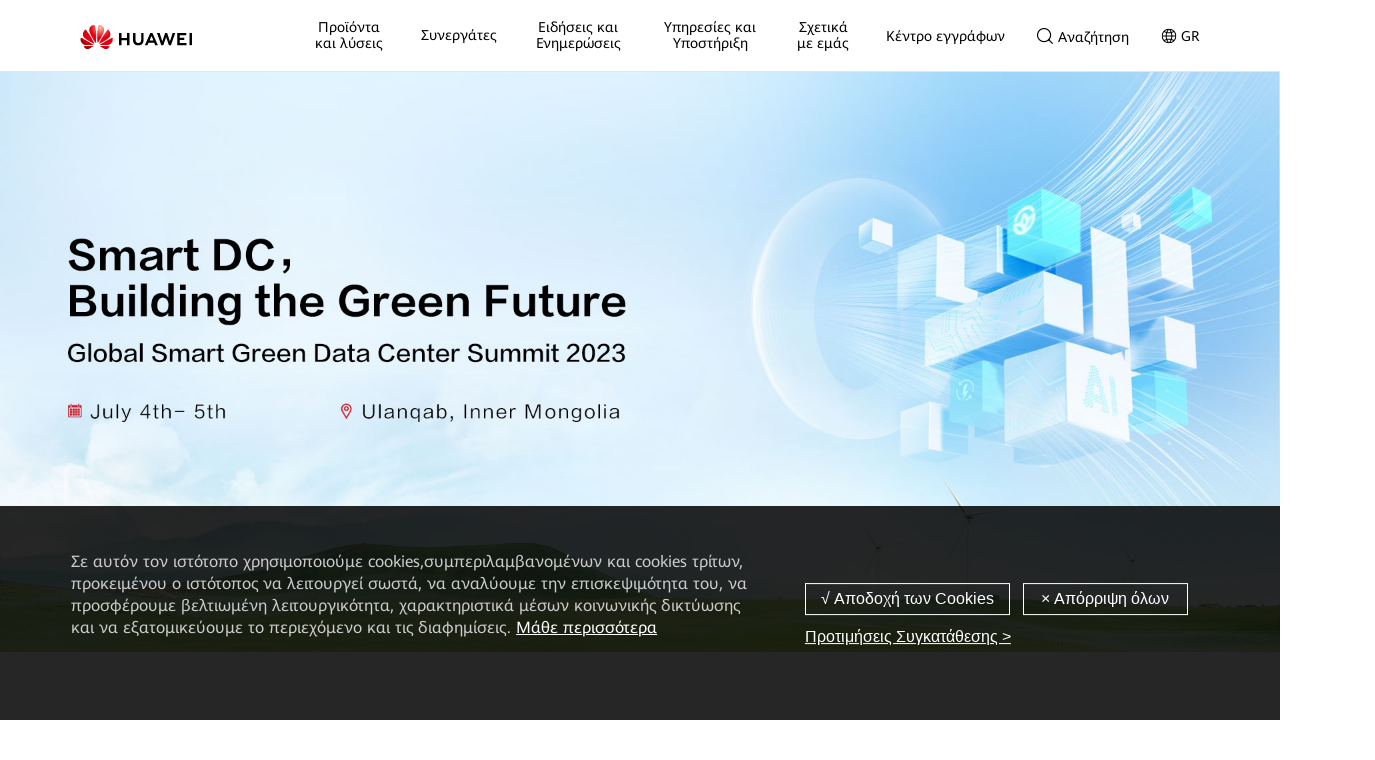

--- FILE ---
content_type: text/html; charset=utf-8
request_url: https://digitalpower.huawei.com/gr/activity/detail/163.html
body_size: 23280
content:
<!-- 希腊的智能电动，综合智慧能源，能源管理云用英文-->
<!DOCTYPE html>
<html lang="el">
<head>
    <meta charset="utf-8"/>
    <meta http-equiv="X-UA-Compatible" content="IE=edge"/>
    <meta name="viewport" content="width=device-width, initial-scale=1, maximum-scale=1"/>
    <title>Global Smart Green Data Center Summit 2023 | Huawei Digital Power</title>
    <meta name="description" content=""/>
<!-- begin head import file -->
<meta
        name="keywords"
        content="Huawei digital power,green power generation,data center,green new power,Huawei UPS,site power,embedded power,DriveOne,Smart Campus"
/>
<!-- canonical -->
<link rel="canonical" href="https://digitalpower.huawei.com/gr/activity/detail/163.html">

<!-- hreflang -->

<!--img_url--> 
<meta name="twitter:card" content="summary_large_image" />
<meta name="twitter:site" content="@HuaweiDigitalPower" />
<meta property=“og:url” content="https://digitalpower.huawei.com/gr/activity/detail/163.html" />     
<meta property=“og:title” content="" />                
<meta property="og:description" content="" />
<meta property="og:image" content="https://digitalpower.huawei.com/attachments/activity/6e635b334332434a9a0ae4407ad720fb.jpeg" />
<meta name="twitter:card" content="">
<meta name="twitter:description" content=""/>
<meta name="twitter:image" content="https://digitalpower.huawei.com/attachments/activity/6e635b334332434a9a0ae4407ad720fb.jpeg"/>
<!--视频结构化数据-->

<!--article结构化数据-->

<!--面包屑结构化数据-->
<link href="/assets/css/f5b1a30f5810d95eee8ca59fc067be082635c3a0ba091df1e4eafcb21b39e709.css" rel="stylesheet" />
<link href="/assets/css/ce9a5cf58a1642f6e862844b7364301d979ca291650f1dbca7941f142cd71f80.css" rel="stylesheet" />
<link href="/assets/css/9929334878678a4c12b0fb8af1bb95279056dfd14c629fd6e655338edfcba6df.css" rel="stylesheet" />
<link href="/assets/css/ab70770483affb9d9e5c9fa58cc2aea03c954668bb80fcae536107666736f6fa.css" rel="stylesheet" />
<link href="/assets/css/995e20164840d10928c6060e4244f06062da0beca9ad4ffe1a6dfc54ac989f76.css" rel="stylesheet" />
<link href="/assets/css/65968974ea31519ccd2646f312d70c970306abe628edf90aaac976ecd04a26a6.css" rel="stylesheet" />
<link href="/assets/css/a41f8cbee168d3d16137a76e7d98093f517d450257abc102292976a4be570a67.css" rel="stylesheet" />
<link rel="icon" href="/img/Huawei-logo.ico" />
<!--[if lt IE 9]>
  <script src="/assets/js/8674e3c429fa0fb8bae0059fc69128e5dda1b2a9a1ce7cc72363f54c55e8fd38.js"></script>
  <script src="/assets/js/91d85c29cb04f541f366d7b505761985c7526b0f270925ab30a505d313e43fb7.js"></script>
<![endif]-->
<script src="/assets/js/fdafcd570f821cbe10fec58c924e23c06e41c947461b82a8e66e4f74e3c8077f.js"></script>
<!-- end head import file -->
    <link href="/assets/css/ca883d20ae398b8250de268191172775c2b0ebdd7f6f9016dffd677de28fbb0d.css" rel="stylesheet"/>
    <link href="/assets/css/588c7db6cef4af8bbb74d0385f12544c8ef87bc2eb32afdffc80138e62d82331.css" rel="stylesheet"/>
    <style>
        @media (min-width: 992px) {
            .slide-box {
                margin-left: -30px;
            }
        }

        @media (max-width: 991px) {
            .link-box .btn-arrow3,
            .link-box .btn-arrow3 > span {
                font-size: 14px;
                color: #4d4c4d !important;
                font-weight: 400;
            }
        }
    </style>
</head>
<body>
<script type="text/javascript">
    var utag_data = {
        site_name: "DIGITALPOWER", // name of the campaign
        site_type: "website" // type of the site
    };
    window.digitalpower_domain_url = "digitalpower.huawei.com";
    window.appServerGateway = "https://apigw-cn-south.huawei.com/api/pro";
    window.logoutURL = "https://uniportal.huawei.com/saaslogin1/oauth2/saaslogin1/oauth2/logout";
    window.cookieDomain = ".huawei.com";
    window.cookiePath = "/";
    window.recruiting = "career";
</script>

<!-- Loading script asynchronously -->
<script type="text/javascript">
    (function (a, b, c, d) {
        a =
            (navigator.languages && navigator.languages.length
                    ? navigator.languages[0]
                    : navigator.browserLanguage ||
                    navigator.userLanguage ||
                    navigator.language ||
                    "en"
            ).toLowerCase() == "zh-cn"
                ? "//tags.tiqcdn.cn/utag/huawei/digitalpower/prod/utag.js"
                : "//tags.tiqcdn.com/utag/huawei/digitalpower/prod/utag.js";
        b = document;
        c = "script";
        d = b.createElement(c);
        d.src = a;
        d.type = "text/java" + c;
        d.async = true;
        a = b.getElementsByTagName(c)[0];
        a.parentNode.insertBefore(d, a);
    })();
</script>
<div class="header">

    <!-- head topbar end -->
    <div class="content headNavigationSwitch" data-flag="true">
        <a href="/gr/" class="logo-link" onclick="utag.link({
          'tealium_event':'Logo_Click',
          'SiteCountryCode':'GR',
          'eventAction':'Logo Click',
          'eventLabel':window.location.href,
          });">
<svg width="112.488281" height="24.777588" viewBox="0 0 112.488 24.7776" fill="#000000" xmlns="http://www.w3.org/2000/svg" xmlns:xlink="http://www.w3.org/1999/xlink">
    <defs>
        <radialGradient gradientTransform="translate(21.0025 3.10103) rotate(0) scale(23.445 23.3572)" cx="0.000000" cy="0.000000" r="1.000000" id="paint_radial_315_15528_0" gradientUnits="userSpaceOnUse">
            <stop stop-color="#F7BFA4"/>
            <stop offset="0.050000" stop-color="#F4A690"/>
            <stop offset="0.430000" stop-color="#E60012"/>
            <stop offset="0.690000" stop-color="#E40011"/>
            <stop offset="0.790000" stop-color="#DC000F"/>
            <stop offset="0.870000" stop-color="#D0000C"/>
            <stop offset="0.930000" stop-color="#BF0008"/>
            <stop offset="0.980000" stop-color="#A90002"/>
            <stop offset="1.000000" stop-color="#A00000"/>
        </radialGradient>
        <radialGradient gradientTransform="translate(20.6499 2.68406) rotate(0) scale(23.449 23.3612)" cx="0.000000" cy="0.000000" r="1.000000" id="paint_radial_315_15532_0" gradientUnits="userSpaceOnUse">
            <stop stop-color="#F7BFA4"/>
            <stop offset="0.050000" stop-color="#F4A690"/>
            <stop offset="0.430000" stop-color="#E60012"/>
            <stop offset="0.690000" stop-color="#E40011"/>
            <stop offset="0.790000" stop-color="#DC000F"/>
            <stop offset="0.870000" stop-color="#D0000C"/>
            <stop offset="0.930000" stop-color="#BF0008"/>
            <stop offset="0.980000" stop-color="#A90002"/>
            <stop offset="1.000000" stop-color="#A00000"/>
        </radialGradient>
        <radialGradient gradientTransform="translate(20.9615 2.87178) rotate(0) scale(23.4434 23.3556)" cx="0.000000" cy="0.000000" r="1.000000" id="paint_radial_315_15536_0" gradientUnits="userSpaceOnUse">
            <stop stop-color="#F7BFA4"/>
            <stop offset="0.050000" stop-color="#F4A690"/>
            <stop offset="0.430000" stop-color="#E60012"/>
            <stop offset="0.690000" stop-color="#E40011"/>
            <stop offset="0.790000" stop-color="#DC000F"/>
            <stop offset="0.870000" stop-color="#D0000C"/>
            <stop offset="0.930000" stop-color="#BF0008"/>
            <stop offset="0.980000" stop-color="#A90002"/>
            <stop offset="1.000000" stop-color="#A00000"/>
        </radialGradient>
        <radialGradient gradientTransform="translate(20.5818 2.64697) rotate(0) scale(23.4442 23.3564)" cx="0.000000" cy="0.000000" r="1.000000" id="paint_radial_315_15540_0" gradientUnits="userSpaceOnUse">
            <stop stop-color="#F7BFA4"/>
            <stop offset="0.050000" stop-color="#F4A690"/>
            <stop offset="0.430000" stop-color="#E60012"/>
            <stop offset="0.690000" stop-color="#E40011"/>
            <stop offset="0.790000" stop-color="#DC000F"/>
            <stop offset="0.870000" stop-color="#D0000C"/>
            <stop offset="0.930000" stop-color="#BF0008"/>
            <stop offset="0.980000" stop-color="#A90002"/>
            <stop offset="1.000000" stop-color="#A00000"/>
        </radialGradient>
        <radialGradient gradientTransform="translate(20.4878 2.618) rotate(0) scale(23.4705 23.3826)" cx="0.000000" cy="0.000000" r="1.000000" id="paint_radial_315_15544_0" gradientUnits="userSpaceOnUse">
            <stop stop-color="#F7BFA4"/>
            <stop offset="0.050000" stop-color="#F4A690"/>
            <stop offset="0.430000" stop-color="#E60012"/>
            <stop offset="0.690000" stop-color="#E40011"/>
            <stop offset="0.790000" stop-color="#DC000F"/>
            <stop offset="0.870000" stop-color="#D0000C"/>
            <stop offset="0.930000" stop-color="#BF0008"/>
            <stop offset="0.980000" stop-color="#A90002"/>
            <stop offset="1.000000" stop-color="#A00000"/>
        </radialGradient>
        <radialGradient gradientTransform="translate(20.9586 2.97616) rotate(0) scale(23.4689 23.381)" cx="0.000000" cy="0.000000" r="1.000000" id="paint_radial_315_15548_0" gradientUnits="userSpaceOnUse">
            <stop stop-color="#F7BFA4"/>
            <stop offset="0.050000" stop-color="#F4A690"/>
            <stop offset="0.430000" stop-color="#E60012"/>
            <stop offset="0.690000" stop-color="#E40011"/>
            <stop offset="0.790000" stop-color="#DC000F"/>
            <stop offset="0.870000" stop-color="#D0000C"/>
            <stop offset="0.930000" stop-color="#BF0008"/>
            <stop offset="0.980000" stop-color="#A90002"/>
            <stop offset="1.000000" stop-color="#A00000"/>
        </radialGradient>
        <radialGradient gradientTransform="translate(20.6197 2.72311) rotate(0) scale(23.4689 23.381)" cx="0.000000" cy="0.000000" r="1.000000" id="paint_radial_315_15552_0" gradientUnits="userSpaceOnUse">
            <stop stop-color="#F7BFA4"/>
            <stop offset="0.050000" stop-color="#F4A690"/>
            <stop offset="0.430000" stop-color="#E60012"/>
            <stop offset="0.690000" stop-color="#E40011"/>
            <stop offset="0.790000" stop-color="#DC000F"/>
            <stop offset="0.870000" stop-color="#D0000C"/>
            <stop offset="0.930000" stop-color="#BF0008"/>
            <stop offset="0.980000" stop-color="#A90002"/>
            <stop offset="1.000000" stop-color="#A00000"/>
        </radialGradient>
        <radialGradient gradientTransform="translate(21.0262 2.99382) rotate(0) scale(23.4681 23.3802)" cx="0.000000" cy="0.000000" r="1.000000" id="paint_radial_315_15556_0" gradientUnits="userSpaceOnUse">
            <stop stop-color="#F7BFA4"/>
            <stop offset="0.050000" stop-color="#F4A690"/>
            <stop offset="0.430000" stop-color="#E60012"/>
            <stop offset="0.690000" stop-color="#E40011"/>
            <stop offset="0.790000" stop-color="#DC000F"/>
            <stop offset="0.870000" stop-color="#D0000C"/>
            <stop offset="0.930000" stop-color="#BF0008"/>
            <stop offset="0.980000" stop-color="#A90002"/>
            <stop offset="1.000000" stop-color="#A00000"/>
        </radialGradient>
    </defs>
    <path id="路径" d="M47.29 12.78L41.63 12.78L41.63 7.9L39.13 7.9L39.13 20L41.63 20L41.63 15.09L47.29 15.09L47.29 20L49.79 20L49.79 7.9L47.29 7.9L47.29 12.78L47.29 12.78Z" fill-opacity="1.000000" fill-rule="evenodd"/>
    <path id="路径" d="M61.4 14.83C61.4 16.79 60.4 17.84 58.59 17.84C56.78 17.84 55.77 16.76 55.77 14.74L55.77 7.91L53.26 7.91L53.26 14.83C53.26 18.23 55.19 20.18 58.56 20.18C61.92 20.18 63.9 18.19 63.9 14.73L63.9 7.9L61.4 7.9L61.4 14.83L61.4 14.83Z" fill-opacity="1.000000" fill-rule="evenodd"/>
    <path id="路径" d="M87.55 7.9L85.5 7.9L82.7 16.22L79.97 7.91L77.31 7.91L81.61 20L83.68 20L86.49 12.05L89.3 20L91.39 20L95.68 7.91L93.08 7.91L90.35 16.22L87.55 7.9Z" fill-opacity="1.000000" fill-rule="evenodd"/>
    <path id="路径" d="M100.17 14.79L104.73 14.79L104.73 12.59L100.17 12.59L100.17 10.11L106.79 10.11L106.79 7.91L97.7 7.91L97.7 19.99L107.03 19.99L107.03 17.79L100.17 17.79L100.17 14.79L100.17 14.79Z" fill-opacity="1.000000" fill-rule="evenodd"/>
    <rect id="矩形" x="110.017578" y="7.905273" width="2.470876" height="12.082212" fill-opacity="1.000000"/>
    <path id="形状" d="M74.4863 17.5298L75.5947 20.0471L78.2197 20.0471L72.832 8.02661L72.7842 7.95703L70.5938 7.95703L65.1543 20.0479L67.7109 20.0479L68.7607 17.7063L68.8359 17.5298L74.4863 17.5298ZM74.4863 17.5298L74.4873 17.5298L74.4863 17.5291L74.4863 17.5298ZM73.6523 14.9629L71.8662 10.9138L70.0986 14.9629L69.9795 15.2434L73.7666 15.2434L73.6465 14.9629L73.6523 14.9629Z" clip-rule="evenodd" fill-opacity="1.000000" fill-rule="evenodd"/>
    <mask id="mask315_15527" mask-type="alpha" maskUnits="userSpaceOnUse" x="2.815430" y="4.227295" width="11.700915" height="14.526781">
        <path id="路径" d="M2.82 9.51C2.93 11.52 4.47 12.7 4.47 12.7C6.95 15.07 12.95 18.06 14.34 18.74C14.36 18.75 14.43 18.77 14.48 18.72C14.48 18.72 14.53 18.67 14.5 18.6L14.5 18.6C10.69 10.42 5.46 4.22 5.46 4.22C5.46 4.22 2.62 6.87 2.82 9.51L2.82 9.51Z" fill="#C4C4C4" fill-opacity="1.000000" fill-rule="evenodd"/>
    </mask>
    <g mask="url(#mask315_15527)">
        <rect id="矩形" x="2.624023" y="4.227295" width="11.915855" height="14.544750" fill="url(#paint_radial_315_15528_0)" fill-opacity="1.000000"/>
    </g>
    <mask id="mask315_15531" mask-type="alpha" maskUnits="userSpaceOnUse" x="3.432617" y="20.653320" width="10.124226" height="3.335333">
        <path id="路径" d="M3.43 20.99C4.51 22.88 6.34 24.35 8.24 23.9C9.55 23.58 12.52 21.55 13.5 20.86L13.5 20.86C13.57 20.79 13.55 20.74 13.55 20.74C13.52 20.65 13.42 20.65 13.42 20.65L13.42 20.65L3.43 20.99L3.43 20.99Z" fill="#C4C4C4" fill-opacity="1.000000" fill-rule="evenodd"/>
    </mask>
    <g mask="url(#mask315_15531)">
        <rect id="矩形" x="3.432617" y="20.653320" width="10.145819" height="3.704743" fill="url(#paint_radial_315_15532_0)" fill-opacity="1.000000"/>
    </g>
    <mask id="mask315_15535" mask-type="alpha" maskUnits="userSpaceOnUse" x="0.488281" y="12.364258" width="13.230086" height="7.583920">
        <path id="路径" d="M1.04 16.59C2.12 18.84 4.19 19.52 4.19 19.52C5.15 19.9 6.1 19.93 6.1 19.93C6.25 19.96 12.04 19.93 13.6 19.93C13.66 19.93 13.7 19.86 13.7 19.86C13.75 19.78 13.66 19.71 13.66 19.71L13.66 19.71C9.27 16.81 0.77 12.36 0.77 12.36C0 14.7 1.04 16.59 1.04 16.59L1.04 16.59Z" fill="#C4C4C4" fill-opacity="1.000000" fill-rule="evenodd"/>
    </mask>
    <g mask="url(#mask315_15535)">
        <rect id="矩形" y="12.364258" width="13.752069" height="7.597771" fill="url(#paint_radial_315_15536_0)" fill-opacity="1.000000"/>
    </g>
    <mask id="mask315_15539" mask-type="alpha" maskUnits="userSpaceOnUse" x="9.276367" y="0.000000" width="6.994063" height="17.942678">
        <path id="路径" d="M12.75 0.29C10.11 0.96 9.48 3.32 9.48 3.32C9 4.8 9.5 6.42 9.5 6.42C10.38 10.26 14.72 16.57 15.66 17.89C15.72 17.96 15.78 17.93 15.78 17.93C15.87 17.91 15.87 17.81 15.87 17.81L15.87 17.81C17.31 3.73 14.36 0 14.36 0C13.93 0.03 12.75 0.29 12.75 0.29L12.75 0.29Z" fill="#C4C4C4" fill-opacity="1.000000" fill-rule="evenodd"/>
    </mask>
    <g mask="url(#mask315_15539)">
        <rect id="矩形" x="9.004883" width="8.308010" height="17.962772" fill="url(#paint_radial_315_15540_0)" fill-opacity="1.000000"/>
    </g>
    <mask id="mask315_15543" mask-type="alpha" maskUnits="userSpaceOnUse" x="17.201172" y="0.000000" width="6.991416" height="17.944126">
        <path id="路径" d="M17.59 17.82L17.59 17.82C17.6 17.91 17.67 17.93 17.67 17.93C17.77 17.97 17.81 17.88 17.81 17.88L17.81 17.88C18.77 16.52 23.09 10.24 23.97 6.42C23.97 6.42 24.45 4.57 23.99 3.32C23.99 3.32 23.33 0.93 20.69 0.3C20.69 0.3 19.92 0.11 19.11 0C19.11 0 16.15 3.73 17.59 17.82L17.59 17.82Z" fill="#C4C4C4" fill-opacity="1.000000" fill-rule="evenodd"/>
    </mask>
    <g mask="url(#mask315_15543)">
        <rect id="矩形" x="16.158203" width="8.296051" height="17.972145" fill="url(#paint_radial_315_15544_0)" fill-opacity="1.000000"/>
    </g>
    <mask id="mask315_15547" mask-type="alpha" maskUnits="userSpaceOnUse" x="19.923828" y="20.659668" width="10.119849" height="3.340313">
        <path id="路径" d="M20.04 20.66C20.04 20.66 19.95 20.67 19.92 20.73C19.92 20.73 19.9 20.82 19.96 20.86L19.96 20.86C20.91 21.54 23.82 23.52 25.21 23.91C25.21 23.91 27.79 24.77 30.04 21L20.04 20.65L20.04 20.66Z" fill="#C4C4C4" fill-opacity="1.000000" fill-rule="evenodd"/>
    </mask>
    <g mask="url(#mask315_15547)">
        <rect id="矩形" x="19.906250" y="20.659668" width="10.137049" height="4.118031" fill="url(#paint_radial_315_15548_0)" fill-opacity="1.000000"/>
    </g>
    <mask id="mask315_15551" mask-type="alpha" maskUnits="userSpaceOnUse" x="19.762695" y="12.343994" width="13.228878" height="7.588446">
        <path id="路径" d="M19.81 19.71L19.82 19.71C19.82 19.71 19.74 19.76 19.76 19.85C19.76 19.85 19.81 19.92 19.87 19.92L19.87 19.92C21.44 19.93 27.39 19.93 27.54 19.91C27.54 19.91 28.31 19.88 29.26 19.52C29.26 19.52 31.38 18.86 32.48 16.5C32.48 16.5 33.46 14.58 32.7 12.34C32.7 12.34 24.21 16.81 19.81 19.71L19.81 19.71Z" fill="#C4C4C4" fill-opacity="1.000000" fill-rule="evenodd"/>
    </mask>
    <g mask="url(#mask315_15551)">
        <rect id="矩形" x="19.741211" y="12.343994" width="13.720972" height="7.595427" fill="url(#paint_radial_315_15552_0)" fill-opacity="1.000000"/>
    </g>
    <mask id="mask315_15555" mask-type="alpha" maskUnits="userSpaceOnUse" x="18.975586" y="4.227295" width="11.683062" height="14.518032">
        <path id="路径" d="M18.98 18.56L18.98 18.56C18.98 18.56 18.94 18.65 19.01 18.71C19.01 18.71 19.08 18.77 19.15 18.72L19.15 18.72C20.58 18.03 26.53 15.06 29 12.7C29 12.7 30.56 11.47 30.65 9.5C30.83 6.76 28.01 4.22 28.01 4.22C28.01 4.22 22.8 10.4 18.98 18.56L18.98 18.56Z" fill="#C4C4C4" fill-opacity="1.000000" fill-rule="evenodd"/>
    </mask>
    <g mask="url(#mask315_15555)">
        <rect id="矩形" x="18.944336" y="4.227295" width="11.886354" height="14.542406" fill="url(#paint_radial_315_15556_0)" fill-opacity="1.000000"/>
    </g>
</svg>        </a>
        <!-- menu start /> -->
        <link href="/assets/css/7faec3f9cc1bc1d6ff61f79613cbabc08680146184171399467e36375fcc427a.css" rel="stylesheet" />
        <script src="/assets/js/45e4332437be94933bc75e3e932e39d9c873792a7abb04c20753c77f28b2a5c9.js"></script>

<!-- 希腊的智能电动，综合智慧能源，能源管理云用英文-->
        <div class="menuPc link-box">
          <div class="headlinkBox">
                <div class="head_link_slide_box">
                  <span class="slide-box-navTitle">Προϊόντα και λύσεις</span>
                    <div class="head_slide_box">
                      <div class="slide-left">
                              <a href="https://solar.huawei.com/gr" onclick="utag.link({
                                'tealium_event':'First_Navigation',
                                'SiteCountryCode':'GR',
                                'eventAction':'First_Navigation',
                                'eventLabel':'FusionSolar',
                                })"
                                class="slide-left-Domains active" target="_blank"  ><span style="white-space: pre-line;">FusionSolar</span><img src="/assets/image/eccfec3e4a46e108ccbe4b111e21456af4c91f17c2febf1f1e17ceb8e19fe3f9.png" class="arrow_right_black"><img src="/assets/image/416405764878ed138c7982d80fedf84f2afde92f9e3a902a338742742f574b10.png" class="arrow_right"></a>
                              <a href="https://digitalpower.huawei.com/gr/smart-charging-network/" onclick="utag.link({
                                'tealium_event':'First_Navigation',
                                'SiteCountryCode':'GR',
                                'eventAction':'First_Navigation',
                                'eventLabel':'Έξυπνο Δίκτυο Φόρτισης',
                                })"
                                class="slide-left-Domains "  target="_self" ><span style="white-space: pre-line;">Έξυπνο Δίκτυο Φόρτισης</span><img src="/assets/image/eccfec3e4a46e108ccbe4b111e21456af4c91f17c2febf1f1e17ceb8e19fe3f9.png" class="arrow_right_black"><img src="/assets/image/416405764878ed138c7982d80fedf84f2afde92f9e3a902a338742742f574b10.png" class="arrow_right"></a>
                              <a href="https://digitalpower.huawei.com/gr/data-center-facility/" onclick="utag.link({
                                'tealium_event':'First_Navigation',
                                'SiteCountryCode':'GR',
                                'eventAction':'First_Navigation',
                                'eventLabel':'Data Center Facility & Critical Power',
                                })"
                                class="slide-left-Domains "  target="_self" ><span style="white-space: pre-line;">Data Center Facility & Critical Power</span><img src="/assets/image/eccfec3e4a46e108ccbe4b111e21456af4c91f17c2febf1f1e17ceb8e19fe3f9.png" class="arrow_right_black"><img src="/assets/image/416405764878ed138c7982d80fedf84f2afde92f9e3a902a338742742f574b10.png" class="arrow_right"></a>
                              <a href="https://digitalpower.huawei.com/gr/site-power-facility/" onclick="utag.link({
                                'tealium_event':'First_Navigation',
                                'SiteCountryCode':'GR',
                                'eventAction':'First_Navigation',
                                'eventLabel':'Site Power Εγκατάσταση',
                                })"
                                class="slide-left-Domains "  target="_self" ><span style="white-space: pre-line;">Site Power Εγκατάσταση</span><img src="/assets/image/eccfec3e4a46e108ccbe4b111e21456af4c91f17c2febf1f1e17ceb8e19fe3f9.png" class="arrow_right_black"><img src="/assets/image/416405764878ed138c7982d80fedf84f2afde92f9e3a902a338742742f574b10.png" class="arrow_right"></a>
                              <a href="https://digitalpower.huawei.com/gr/driveone/" onclick="utag.link({
                                'tealium_event':'First_Navigation',
                                'SiteCountryCode':'GR',
                                'eventAction':'First_Navigation',
                                'eventLabel':' DriveONE',
                                })"
                                class="slide-left-Domains "  target="_self" ><span style="white-space: pre-line;"> DriveONE</span><img src="/assets/image/eccfec3e4a46e108ccbe4b111e21456af4c91f17c2febf1f1e17ceb8e19fe3f9.png" class="arrow_right_black"><img src="/assets/image/416405764878ed138c7982d80fedf84f2afde92f9e3a902a338742742f574b10.png" class="arrow_right"></a>
                              <a href="https://digitalpower.huawei.com/gr/antoeco/" onclick="utag.link({
                                'tealium_event':'First_Navigation',
                                'SiteCountryCode':'GR',
                                'eventAction':'First_Navigation',
                                'eventLabel':'AntoEco',
                                })"
                                class="slide-left-Domains "  target="_self" ><span style="white-space: pre-line;">AntoEco</span><img src="/assets/image/eccfec3e4a46e108ccbe4b111e21456af4c91f17c2febf1f1e17ceb8e19fe3f9.png" class="arrow_right_black"><img src="/assets/image/416405764878ed138c7982d80fedf84f2afde92f9e3a902a338742742f574b10.png" class="arrow_right"></a>
                      </div>
                          <div class="slide-right slide-right-active">
                                <div
                                  class="slide-right-content ">
                                      <a class="slide-right-title"   target="_self" href="javascript:;">Προϊόντα</a>
                                  <div class="slide-right-box">
                                        <div class="slide-right-box-content">
                                            <a class="slide-right-box-content-title hasUrl" onclick="utag.link({
                                              'tealium_event':'First_Navigation',
                                              'SiteCountryCode':'GR',
                                              'eventAction':'First_Navigation',
                                              'eventLabel':'Για κατοικίες',
                                              })" target="_blank" 
                                              href="https://solar.huawei.com/gr/home-owners">
                                              <span style="white-space: pre-line;">Για κατοικίες</span>
                                              <img src="/assets/image/eccfec3e4a46e108ccbe4b111e21456af4c91f17c2febf1f1e17ceb8e19fe3f9.png" class="arrow_right_black"><img src="/assets/image/416405764878ed138c7982d80fedf84f2afde92f9e3a902a338742742f574b10.png" class="arrow_right">
                                            </a>
                                          <div class="slide-right-box-content-desc"></div>
                                          <div class="slide-right-box-content-links">
                                          </div>
                                        </div>
                                        <div class="slide-right-box-content">
                                            <a class="slide-right-box-content-title hasUrl" onclick="utag.link({
                                              'tealium_event':'First_Navigation',
                                              'SiteCountryCode':'GR',
                                              'eventAction':'First_Navigation',
                                              'eventLabel':'Για επιχειρήσεις',
                                              })" target="_blank" 
                                              href="https://solar.huawei.com/gr/business-owners">
                                              <span style="white-space: pre-line;">Για επιχειρήσεις</span>
                                              <img src="/assets/image/eccfec3e4a46e108ccbe4b111e21456af4c91f17c2febf1f1e17ceb8e19fe3f9.png" class="arrow_right_black"><img src="/assets/image/416405764878ed138c7982d80fedf84f2afde92f9e3a902a338742742f574b10.png" class="arrow_right">
                                            </a>
                                          <div class="slide-right-box-content-desc"></div>
                                          <div class="slide-right-box-content-links">
                                          </div>
                                        </div>
                                        <div class="slide-right-box-content">
                                            <a class="slide-right-box-content-title hasUrl" onclick="utag.link({
                                              'tealium_event':'First_Navigation',
                                              'SiteCountryCode':'GR',
                                              'eventAction':'First_Navigation',
                                              'eventLabel':'Για Φ/B Μεγάλης Κλίμακας',
                                              })" target="_blank" 
                                              href="https://solar.huawei.com/gr/utility-plant-owners">
                                              <span style="white-space: pre-line;">Για Φ/B Μεγάλης Κλίμακας</span>
                                              <img src="/assets/image/eccfec3e4a46e108ccbe4b111e21456af4c91f17c2febf1f1e17ceb8e19fe3f9.png" class="arrow_right_black"><img src="/assets/image/416405764878ed138c7982d80fedf84f2afde92f9e3a902a338742742f574b10.png" class="arrow_right">
                                            </a>
                                          <div class="slide-right-box-content-desc"></div>
                                          <div class="slide-right-box-content-links">
                                          </div>
                                        </div>
                                  </div>
                                </div>
                                <div
                                  class="slide-right-content ">
                                      <a class="slide-right-title"   target="_self" href="javascript:;">Λύσεις</a>
                                  <div class="slide-right-box">
                                        <div class="slide-right-box-content">
                                              <a class="slide-right-box-content-title noUrl" onclick="utag.link({
                                                'tealium_event':'First_Navigation',
                                                'SiteCountryCode':'GR',
                                                'eventAction':'First_Navigation',
                                                'eventLabel':'Λύσεις',
                                                })" target="_blank" 
                                                href="javascript:;">
                                                <span style="white-space: pre-line;">Λύσεις</span>
                                                
                                              </a>
                                          <div class="slide-right-box-content-desc"></div>
                                          <div class="slide-right-box-content-links">
                                                  <a href="https://solar.huawei.com/gr/professionals/residential" onclick="utag.link({
                                                    'tealium_event':'First_Navigation',
                                                    'SiteCountryCode':'GR',
                                                    'eventAction':'First_Navigation',
                                                    'eventLabel':'Οικιακή λύση Smart PV & ESS',
                                                    })" class="hasUrl" target="_blank" >Οικιακή λύση Smart PV & ESS
                                                  </a>
                                                  <a href="https://solar.huawei.com/gr/professionals/c-i" onclick="utag.link({
                                                    'tealium_event':'First_Navigation',
                                                    'SiteCountryCode':'GR',
                                                    'eventAction':'First_Navigation',
                                                    'eventLabel':'Λύση C&I Smart PV & ESS',
                                                    })" class="hasUrl" target="_blank" >Λύση C&I Smart PV & ESS
                                                  </a>
                                                  <a href="https://solar.huawei.com/gr/professionals/utility" onclick="utag.link({
                                                    'tealium_event':'First_Navigation',
                                                    'SiteCountryCode':'GR',
                                                    'eventAction':'First_Navigation',
                                                    'eventLabel':'Έξυπνη Φ/Β Λύση για έργα Μεγάλης Κλίμακας',
                                                    })" class="hasUrl" target="_blank" >Έξυπνη Φ/Β Λύση για έργα Μεγάλης Κλίμακας
                                                  </a>
                                                  <a href="https://solar.huawei.com/gr/professionals/ess" onclick="utag.link({
                                                    'tealium_event':'First_Navigation',
                                                    'SiteCountryCode':'GR',
                                                    'eventAction':'First_Navigation',
                                                    'eventLabel':'Λύση Utility Smart String ESS',
                                                    })" class="hasUrl" target="_blank" >Λύση Utility Smart String ESS
                                                  </a>
                                                  <a href="https://solar.huawei.com/gr/professionals/micro-grid" onclick="utag.link({
                                                    'tealium_event':'First_Navigation',
                                                    'SiteCountryCode':'GR',
                                                    'eventAction':'First_Navigation',
                                                    'eventLabel':'Λύση Smart Micro-grid',
                                                    })" class="hasUrl" target="_blank" >Λύση Smart Micro-grid
                                                  </a>
                                          </div>
                                        </div>
                                  </div>
                                </div>
                          </div>
                          <div class="slide-right ">
                                <div
                                  class="slide-right-content first-slide-right-content">
                                      <a class="slide-right-title"   target="_self" href="javascript:;">Προϊόντα</a>
                                  <div class="slide-right-box">
                                        <div class="slide-right-box-content">
                                            <a class="slide-right-box-content-title hasUrl" onclick="utag.link({
                                              'tealium_event':'First_Navigation',
                                              'SiteCountryCode':'GR',
                                              'eventAction':'First_Navigation',
                                              'eventLabel':'Υδρόψυκτη Υπερ-ταχεία Φόρτιση',
                                              })"  target="_self"
                                              href="https://digitalpower.huawei.com/gr/smart-charging-network/ultra-fast-charging.html">
                                              <span style="white-space: pre-line;">Υδρόψυκτη Υπερ-ταχεία Φόρτιση</span>
                                              <img src="/assets/image/eccfec3e4a46e108ccbe4b111e21456af4c91f17c2febf1f1e17ceb8e19fe3f9.png" class="arrow_right_black"><img src="/assets/image/416405764878ed138c7982d80fedf84f2afde92f9e3a902a338742742f574b10.png" class="arrow_right">
                                            </a>
                                          <div class="slide-right-box-content-desc"></div>
                                          <div class="slide-right-box-content-links">
                                          </div>
                                        </div>
                                        <div class="slide-right-box-content">
                                            <a class="slide-right-box-content-title hasUrl" onclick="utag.link({
                                              'tealium_event':'First_Navigation',
                                              'SiteCountryCode':'GR',
                                              'eventAction':'First_Navigation',
                                              'eventLabel':'Μονάδα φόρτισης',
                                              })"  target="_self"
                                              href="https://digitalpower.huawei.com/gr/smart-charging-network/charging-module.html">
                                              <span style="white-space: pre-line;">Μονάδα φόρτισης</span>
                                              <img src="/assets/image/eccfec3e4a46e108ccbe4b111e21456af4c91f17c2febf1f1e17ceb8e19fe3f9.png" class="arrow_right_black"><img src="/assets/image/416405764878ed138c7982d80fedf84f2afde92f9e3a902a338742742f574b10.png" class="arrow_right">
                                            </a>
                                          <div class="slide-right-box-content-desc"></div>
                                          <div class="slide-right-box-content-links">
                                          </div>
                                        </div>
                                  </div>
                                </div>
                          </div>
                          <div class="slide-right ">
                                <div
                                  class="slide-right-content ">
                                      <a class="slide-right-title"   target="_self" href="javascript:;">Προϊόντα</a>
                                  <div class="slide-right-box">
                                        <div class="slide-right-box-content">
                                            <a class="slide-right-box-content-title hasUrl" onclick="utag.link({
                                              'tealium_event':'First_Navigation',
                                              'SiteCountryCode':'GR',
                                              'eventAction':'First_Navigation',
                                              'eventLabel':'Έξυπνη Παροχή Ισχύος                            ',
                                              })"  target="_self"
                                              href="https://digitalpower.huawei.com/gr/data-center-facility/smart-power-supply.html">
                                              <span style="white-space: pre-line;">Έξυπνη Παροχή Ισχύος                            </span>
                                              <img src="/assets/image/eccfec3e4a46e108ccbe4b111e21456af4c91f17c2febf1f1e17ceb8e19fe3f9.png" class="arrow_right_black"><img src="/assets/image/416405764878ed138c7982d80fedf84f2afde92f9e3a902a338742742f574b10.png" class="arrow_right">
                                            </a>
                                          <div class="slide-right-box-content-desc"></div>
                                          <div class="slide-right-box-content-links">
                                                  <a href="https://digitalpower.huawei.com/gr/data-center-facility/fusionpower6000.html" onclick="utag.link({
                                                    'tealium_event':'First_Navigation',
                                                    'SiteCountryCode':'GR',
                                                    'eventAction':'First_Navigation',
                                                    'eventLabel':'FusionPower6000',
                                                    })" class="hasUrl"  target="_self">FusionPower6000
                                                      <span class="tagSpan "  >HOT</span>
                                                  </a>
                                                  <a href="https://digitalpower.huawei.com/gr/data-center-facility/smartli.html" onclick="utag.link({
                                                    'tealium_event':'First_Navigation',
                                                    'SiteCountryCode':'GR',
                                                    'eventAction':'First_Navigation',
                                                    'eventLabel':'SmartLi',
                                                    })" class="hasUrl"  target="_self">SmartLi
                                                  </a>
                                                  <a href="https://digitalpower.huawei.com/gr/data-center-facility/ups5000h.html" onclick="utag.link({
                                                    'tealium_event':'First_Navigation',
                                                    'SiteCountryCode':'GR',
                                                    'eventAction':'First_Navigation',
                                                    'eventLabel':'UPS5000-H',
                                                    })" class="hasUrl"  target="_self">UPS5000-H
                                                      <span class="tagSpan "  >HOT</span>
                                                  </a>
                                                  <a href="https://digitalpower.huawei.com/gr/data-center-facility/ups5000e.html" onclick="utag.link({
                                                    'tealium_event':'First_Navigation',
                                                    'SiteCountryCode':'GR',
                                                    'eventAction':'First_Navigation',
                                                    'eventLabel':'UPS5000-E',
                                                    })" class="hasUrl"  target="_self">UPS5000-E
                                                  </a>
                                                  <a href="https://digitalpower.huawei.com/gr/data-center-facility/ups5000a.html" onclick="utag.link({
                                                    'tealium_event':'First_Navigation',
                                                    'SiteCountryCode':'GR',
                                                    'eventAction':'First_Navigation',
                                                    'eventLabel':'UPS5000-A',
                                                    })" class="hasUrl"  target="_self">UPS5000-A
                                                  </a>
                                                  <a href="https://digitalpower.huawei.com/gr/data-center-facility/ups2000h.html" onclick="utag.link({
                                                    'tealium_event':'First_Navigation',
                                                    'SiteCountryCode':'GR',
                                                    'eventAction':'First_Navigation',
                                                    'eventLabel':'UPS2000-H',
                                                    })" class="hasUrl"  target="_self">UPS2000-H
                                                  </a>
                                                  <a href="https://digitalpower.huawei.com/gr/data-center-facility/ups2000g.html" onclick="utag.link({
                                                    'tealium_event':'First_Navigation',
                                                    'SiteCountryCode':'GR',
                                                    'eventAction':'First_Navigation',
                                                    'eventLabel':'UPS2000-G',
                                                    })" class="hasUrl"  target="_self">UPS2000-G
                                                  </a>
                                          </div>
                                        </div>
                                        <div class="slide-right-box-content">
                                            <a class="slide-right-box-content-title hasUrl" onclick="utag.link({
                                              'tealium_event':'First_Navigation',
                                              'SiteCountryCode':'GR',
                                              'eventAction':'First_Navigation',
                                              'eventLabel':'Έξυπνη ψύξη',
                                              })"  target="_self"
                                              href="https://digitalpower.huawei.com/gr/data-center-facility/smart-cooling.html">
                                              <span style="white-space: pre-line;">Έξυπνη ψύξη</span>
                                              <img src="/assets/image/eccfec3e4a46e108ccbe4b111e21456af4c91f17c2febf1f1e17ceb8e19fe3f9.png" class="arrow_right_black"><img src="/assets/image/416405764878ed138c7982d80fedf84f2afde92f9e3a902a338742742f574b10.png" class="arrow_right">
                                            </a>
                                          <div class="slide-right-box-content-desc"></div>
                                          <div class="slide-right-box-content-links">
                                                  <a href="https://digitalpower.huawei.com/gr/data-center-facility/fusioncol8000e.html" onclick="utag.link({
                                                    'tealium_event':'First_Navigation',
                                                    'SiteCountryCode':'GR',
                                                    'eventAction':'First_Navigation',
                                                    'eventLabel':'FusionCol8000-E',
                                                    })" class="hasUrl"  target="_self">FusionCol8000-E
                                                  </a>
                                                  <a href="https://digitalpower.huawei.com/gr/data-center-facility/netcol8000a.html" onclick="utag.link({
                                                    'tealium_event':'First_Navigation',
                                                    'SiteCountryCode':'GR',
                                                    'eventAction':'First_Navigation',
                                                    'eventLabel':'FusionCol8000-A',
                                                    })" class="hasUrl"  target="_self">FusionCol8000-A
                                                  </a>
                                                  <a href="https://digitalpower.huawei.com/gr/data-center-facility/fusioncol8000c.html" onclick="utag.link({
                                                    'tealium_event':'First_Navigation',
                                                    'SiteCountryCode':'GR',
                                                    'eventAction':'First_Navigation',
                                                    'eventLabel':'FusionCol8000-C',
                                                    })" class="hasUrl"  target="_self">FusionCol8000-C
                                                  </a>
                                          </div>
                                        </div>
                                        <div class="slide-right-box-content">
                                            <a class="slide-right-box-content-title hasUrl" onclick="utag.link({
                                              'tealium_event':'First_Navigation',
                                              'SiteCountryCode':'GR',
                                              'eventAction':'First_Navigation',
                                              'eventLabel':'Έξυπνο Σύστημα Διαχείρησης για Data Centers                 ',
                                              })"  target="_self"
                                              href="https://digitalpower.huawei.com/gr/data-center-facility/data-center-management-system.html">
                                              <span style="white-space: pre-line;">Έξυπνο Σύστημα Διαχείρησης για Data Centers                 </span>
                                              <img src="/assets/image/eccfec3e4a46e108ccbe4b111e21456af4c91f17c2febf1f1e17ceb8e19fe3f9.png" class="arrow_right_black"><img src="/assets/image/416405764878ed138c7982d80fedf84f2afde92f9e3a902a338742742f574b10.png" class="arrow_right">
                                            </a>
                                          <div class="slide-right-box-content-desc"></div>
                                          <div class="slide-right-box-content-links">
                                                  <a href="https://digitalpower.huawei.com/gr/data-center-facility/neteco6000.html" onclick="utag.link({
                                                    'tealium_event':'First_Navigation',
                                                    'SiteCountryCode':'GR',
                                                    'eventAction':'First_Navigation',
                                                    'eventLabel':'NetEco6000',
                                                    })" class="hasUrl"  target="_self">NetEco6000
                                                  </a>
                                          </div>
                                        </div>
                                        <div class="slide-right-box-content">
                                            <a class="slide-right-box-content-title hasUrl" onclick="utag.link({
                                              'tealium_event':'First_Navigation',
                                              'SiteCountryCode':'GR',
                                              'eventAction':'First_Navigation',
                                              'eventLabel':'Έξυπνο Modular Data Center                            ',
                                              })"  target="_self"
                                              href="https://digitalpower.huawei.com/gr/data-center-facility/smart-modular-data-center.html">
                                              <span style="white-space: pre-line;">Έξυπνο Modular Data Center                            </span>
                                              <img src="/assets/image/eccfec3e4a46e108ccbe4b111e21456af4c91f17c2febf1f1e17ceb8e19fe3f9.png" class="arrow_right_black"><img src="/assets/image/416405764878ed138c7982d80fedf84f2afde92f9e3a902a338742742f574b10.png" class="arrow_right">
                                            </a>
                                          <div class="slide-right-box-content-desc"></div>
                                          <div class="slide-right-box-content-links">
                                                  <a href="https://digitalpower.huawei.com/gr/data-center-facility/fusionmodule2000.html" onclick="utag.link({
                                                    'tealium_event':'First_Navigation',
                                                    'SiteCountryCode':'GR',
                                                    'eventAction':'First_Navigation',
                                                    'eventLabel':'FusionModule2000',
                                                    })" class="hasUrl"  target="_self">FusionModule2000
                                                      <span class="tagSpan tagNew"  >NEW</span>
                                                  </a>
                                                  <a href="https://digitalpower.huawei.com/gr/data-center-facility/fusionmodule800.html" onclick="utag.link({
                                                    'tealium_event':'First_Navigation',
                                                    'SiteCountryCode':'GR',
                                                    'eventAction':'First_Navigation',
                                                    'eventLabel':'FusionModule800',
                                                    })" class="hasUrl"  target="_self">FusionModule800
                                                  </a>
                                                  <a href="https://digitalpower.huawei.com/gr/data-center-facility/fusionmodule500.html" onclick="utag.link({
                                                    'tealium_event':'First_Navigation',
                                                    'SiteCountryCode':'GR',
                                                    'eventAction':'First_Navigation',
                                                    'eventLabel':'FusionModule500',
                                                    })" class="hasUrl"  target="_self">FusionModule500
                                                  </a>
                                          </div>
                                        </div>
                                        <div class="slide-right-box-content">
                                            <a class="slide-right-box-content-title hasUrl" onclick="utag.link({
                                              'tealium_event':'First_Navigation',
                                              'SiteCountryCode':'GR',
                                              'eventAction':'First_Navigation',
                                              'eventLabel':'Προκατασκευασμένο Modular Data Center',
                                              })"  target="_self"
                                              href="https://digitalpower.huawei.com/gr/data-center-facility/prefabricated-modular-data-center.html">
                                              <span style="white-space: pre-line;">Προκατασκευασμένο Modular Data Center</span>
                                              <img src="/assets/image/eccfec3e4a46e108ccbe4b111e21456af4c91f17c2febf1f1e17ceb8e19fe3f9.png" class="arrow_right_black"><img src="/assets/image/416405764878ed138c7982d80fedf84f2afde92f9e3a902a338742742f574b10.png" class="arrow_right">
                                            </a>
                                          <div class="slide-right-box-content-desc"></div>
                                          <div class="slide-right-box-content-links">
                                                  <a href="https://digitalpower.huawei.com/gr/data-center-facility/fusiondc1000c.html" onclick="utag.link({
                                                    'tealium_event':'First_Navigation',
                                                    'SiteCountryCode':'GR',
                                                    'eventAction':'First_Navigation',
                                                    'eventLabel':'FusionDC1000C',
                                                    })" class="hasUrl"  target="_self">FusionDC1000C
                                                  </a>
                                                  <a href="https://digitalpower.huawei.com/gr/data-center-facility/fusiondc1000b.html" onclick="utag.link({
                                                    'tealium_event':'First_Navigation',
                                                    'SiteCountryCode':'GR',
                                                    'eventAction':'First_Navigation',
                                                    'eventLabel':'FusionDC1000B',
                                                    })" class="hasUrl"  target="_self">FusionDC1000B
                                                  </a>
                                                  <a href="https://digitalpower.huawei.com/gr/data-center-facility/fusiondc1000a.html" onclick="utag.link({
                                                    'tealium_event':'First_Navigation',
                                                    'SiteCountryCode':'GR',
                                                    'eventAction':'First_Navigation',
                                                    'eventLabel':'FusionDC1000A',
                                                    })" class="hasUrl"  target="_self">FusionDC1000A
                                                  </a>
                                          </div>
                                        </div>
                                  </div>
                                </div>
                                <div
                                  class="slide-right-content ">
                                      <a class="slide-right-title"   target="_self" href="javascript:;">Λύσεις</a>
                                  <div class="slide-right-box">
                                        <div class="slide-right-box-content">
                                              <a class="slide-right-box-content-title noUrl" onclick="utag.link({
                                                'tealium_event':'First_Navigation',
                                                'SiteCountryCode':'GR',
                                                'eventAction':'First_Navigation',
                                                'eventLabel':'Λύσεις',
                                                })"  target="_self"
                                                href="javascript:;">
                                                <span style="white-space: pre-line;">Λύσεις</span>
                                                
                                              </a>
                                          <div class="slide-right-box-content-desc"></div>
                                          <div class="slide-right-box-content-links">
                                                  <a href="https://digitalpower.huawei.com/gr/data-center-facility/carrier.html" onclick="utag.link({
                                                    'tealium_event':'First_Navigation',
                                                    'SiteCountryCode':'GR',
                                                    'eventAction':'First_Navigation',
                                                    'eventLabel':'Carrier',
                                                    })" class="hasUrl"  target="_self">Carrier
                                                  </a>
                                                  <a href="https://digitalpower.huawei.com/gr/data-center-facility/colo.html" onclick="utag.link({
                                                    'tealium_event':'First_Navigation',
                                                    'SiteCountryCode':'GR',
                                                    'eventAction':'First_Navigation',
                                                    'eventLabel':'Colocation',
                                                    })" class="hasUrl"  target="_self">Colocation
                                                  </a>
                                                  <a href="https://digitalpower.huawei.com/gr/data-center-facility/internet.html" onclick="utag.link({
                                                    'tealium_event':'First_Navigation',
                                                    'SiteCountryCode':'GR',
                                                    'eventAction':'First_Navigation',
                                                    'eventLabel':' Internet',
                                                    })" class="hasUrl"  target="_self"> Internet
                                                  </a>
                                                  <a href="https://digitalpower.huawei.com/gr/data-center-facility/finance.html" onclick="utag.link({
                                                    'tealium_event':'First_Navigation',
                                                    'SiteCountryCode':'GR',
                                                    'eventAction':'First_Navigation',
                                                    'eventLabel':'Finance',
                                                    })" class="hasUrl"  target="_self">Finance
                                                  </a>
                                                  <a href="https://digitalpower.huawei.com/gr/data-center-facility/gov.html" onclick="utag.link({
                                                    'tealium_event':'First_Navigation',
                                                    'SiteCountryCode':'GR',
                                                    'eventAction':'First_Navigation',
                                                    'eventLabel':'Government',
                                                    })" class="hasUrl"  target="_self">Government
                                                  </a>
                                                  <a href="https://digitalpower.huawei.com/gr/data-center-facility/manufacture.html" onclick="utag.link({
                                                    'tealium_event':'First_Navigation',
                                                    'SiteCountryCode':'GR',
                                                    'eventAction':'First_Navigation',
                                                    'eventLabel':'Manufacture',
                                                    })" class="hasUrl"  target="_self">Manufacture
                                                  </a>
                                          </div>
                                        </div>
                                  </div>
                                </div>
                          </div>
                          <div class="slide-right ">
                                <div
                                  class="slide-right-content first-slide-right-content">
                                      <a class="slide-right-title"   target="_self" href="javascript:;">Λύσεις</a>
                                  <div class="slide-right-box">
                                        <div class="slide-right-box-content">
                                            <a class="slide-right-box-content-title hasUrl" onclick="utag.link({
                                              'tealium_event':'First_Navigation',
                                              'SiteCountryCode':'GR',
                                              'eventAction':'First_Navigation',
                                              'eventLabel':'Απλοποιημένο Site',
                                              })"  target="_self"
                                              href="https://digitalpower.huawei.com/gr/site-power-facility/scene_solution/simplified_site/simplified_site.html">
                                              <span style="white-space: pre-line;">Απλοποιημένο Site</span>
                                              <img src="/assets/image/eccfec3e4a46e108ccbe4b111e21456af4c91f17c2febf1f1e17ceb8e19fe3f9.png" class="arrow_right_black"><img src="/assets/image/416405764878ed138c7982d80fedf84f2afde92f9e3a902a338742742f574b10.png" class="arrow_right">
                                            </a>
                                          <div class="slide-right-box-content-desc"></div>
                                          <div class="slide-right-box-content-links">
                                                  <a href="https://digitalpower.huawei.com/gr/site-power-facility/scene_solution/simplified_site/detail/304.html" onclick="utag.link({
                                                    'tealium_event':'First_Navigation',
                                                    'SiteCountryCode':'GR',
                                                    'eventAction':'First_Navigation',
                                                    'eventLabel':'Μια Εγκατάσταση- Ένα Blade ',
                                                    })" class="hasUrl"  target="_self">Μια Εγκατάσταση- Ένα Blade 
                                                  </a>
                                                  <a href="https://digitalpower.huawei.com/gr/site-power-facility/scene_solution/simplified_site/detail/305.html" onclick="utag.link({
                                                    'tealium_event':'First_Navigation',
                                                    'SiteCountryCode':'GR',
                                                    'eventAction':'First_Navigation',
                                                    'eventLabel':'Μια εγκατάσταση - Ένα cabinet',
                                                    })" class="hasUrl"  target="_self">Μια εγκατάσταση - Ένα cabinet
                                                  </a>
                                          </div>
                                        </div>
                                        <div class="slide-right-box-content">
                                            <a class="slide-right-box-content-title hasUrl" onclick="utag.link({
                                              'tealium_event':'First_Navigation',
                                              'SiteCountryCode':'GR',
                                              'eventAction':'First_Navigation',
                                              'eventLabel':'Απλοποιημένη Aίθουσα Eξοπλισμού',
                                              })"  target="_self"
                                              href="https://digitalpower.huawei.com/gr/site-power-facility/scene_solution/simplified_facilities/simplified_facilities.html">
                                              <span style="white-space: pre-line;">Απλοποιημένη Aίθουσα Eξοπλισμού</span>
                                              <img src="/assets/image/eccfec3e4a46e108ccbe4b111e21456af4c91f17c2febf1f1e17ceb8e19fe3f9.png" class="arrow_right_black"><img src="/assets/image/416405764878ed138c7982d80fedf84f2afde92f9e3a902a338742742f574b10.png" class="arrow_right">
                                            </a>
                                          <div class="slide-right-box-content-desc"></div>
                                          <div class="slide-right-box-content-links">
                                                  <a href="https://digitalpower.huawei.com/gr/site-power-facility/scene_solution/simplified_facilities/detail/306.html" onclick="utag.link({
                                                    'tealium_event':'First_Navigation',
                                                    'SiteCountryCode':'GR',
                                                    'eventAction':'First_Navigation',
                                                    'eventLabel':'Ισχύς CO',
                                                    })" class="hasUrl"  target="_self">Ισχύς CO
                                                  </a>
                                          </div>
                                        </div>
                                        <div class="slide-right-box-content">
                                            <a class="slide-right-box-content-title hasUrl" onclick="utag.link({
                                              'tealium_event':'First_Navigation',
                                              'SiteCountryCode':'GR',
                                              'eventAction':'First_Navigation',
                                              'eventLabel':'Genset-free Site',
                                              })"  target="_self"
                                              href="https://digitalpower.huawei.com/gr/site-power-facility/scene_solution/no_oid_site/no_oid_site.html">
                                              <span style="white-space: pre-line;">Genset-free Site</span>
                                              <img src="/assets/image/eccfec3e4a46e108ccbe4b111e21456af4c91f17c2febf1f1e17ceb8e19fe3f9.png" class="arrow_right_black"><img src="/assets/image/416405764878ed138c7982d80fedf84f2afde92f9e3a902a338742742f574b10.png" class="arrow_right">
                                            </a>
                                          <div class="slide-right-box-content-desc"></div>
                                          <div class="slide-right-box-content-links">
                                                  <a href="https://digitalpower.huawei.com/gr/site-power-facility/scene_solution/no_oid_site/detail/371.html" onclick="utag.link({
                                                    'tealium_event':'First_Navigation',
                                                    'SiteCountryCode':'GR',
                                                    'eventAction':'First_Navigation',
                                                    'eventLabel':'Υβριδική ισχύς',
                                                    })" class="hasUrl"  target="_self">Υβριδική ισχύς
                                                  </a>
                                          </div>
                                        </div>
                                        <div class="slide-right-box-content">
                                            <a class="slide-right-box-content-title hasUrl" onclick="utag.link({
                                              'tealium_event':'First_Navigation',
                                              'SiteCountryCode':'GR',
                                              'eventAction':'First_Navigation',
                                              'eventLabel':'Πράσινo iSolar Site',
                                              })"  target="_self"
                                              href="https://digitalpower.huawei.com/gr/site-power-facility/scene_solution/site_optical_stacking/site_optical_stacking.html">
                                              <span style="white-space: pre-line;">Πράσινo iSolar Site</span>
                                              <img src="/assets/image/eccfec3e4a46e108ccbe4b111e21456af4c91f17c2febf1f1e17ceb8e19fe3f9.png" class="arrow_right_black"><img src="/assets/image/416405764878ed138c7982d80fedf84f2afde92f9e3a902a338742742f574b10.png" class="arrow_right">
                                            </a>
                                          <div class="slide-right-box-content-desc"></div>
                                          <div class="slide-right-box-content-links">
                                                  <a href="https://digitalpower.huawei.com/gr/site-power-facility/scene_solution/site_optical_stacking/detail/316.html" onclick="utag.link({
                                                    'tealium_event':'First_Navigation',
                                                    'SiteCountryCode':'GR',
                                                    'eventAction':'First_Navigation',
                                                    'eventLabel':'Οικολογική Εγκατάσταση iSolar',
                                                    })" class="hasUrl"  target="_self">Οικολογική Εγκατάσταση iSolar
                                                  </a>
                                          </div>
                                        </div>
                                        <div class="slide-right-box-content">
                                            <a class="slide-right-box-content-title hasUrl" onclick="utag.link({
                                              'tealium_event':'First_Navigation',
                                              'SiteCountryCode':'GR',
                                              'eventAction':'First_Navigation',
                                              'eventLabel':'Λίθιο για όλους',
                                              })"  target="_self"
                                              href="https://digitalpower.huawei.com/gr/site-power-facility/scene_solution/lithium/lithium.html">
                                              <span style="white-space: pre-line;">Λίθιο για όλους</span>
                                              <img src="/assets/image/eccfec3e4a46e108ccbe4b111e21456af4c91f17c2febf1f1e17ceb8e19fe3f9.png" class="arrow_right_black"><img src="/assets/image/416405764878ed138c7982d80fedf84f2afde92f9e3a902a338742742f574b10.png" class="arrow_right">
                                            </a>
                                          <div class="slide-right-box-content-desc"></div>
                                          <div class="slide-right-box-content-links">
                                                  <a href="https://digitalpower.huawei.com/gr/site-power-facility/scene_solution/lithium/detail/308.html" onclick="utag.link({
                                                    'tealium_event':'First_Navigation',
                                                    'SiteCountryCode':'GR',
                                                    'eventAction':'First_Navigation',
                                                    'eventLabel':'CloudLi',
                                                    })" class="hasUrl"  target="_self">CloudLi
                                                  </a>
                                          </div>
                                        </div>
                                        <div class="slide-right-box-content">
                                            <a class="slide-right-box-content-title hasUrl" onclick="utag.link({
                                              'tealium_event':'First_Navigation',
                                              'SiteCountryCode':'GR',
                                              'eventAction':'First_Navigation',
                                              'eventLabel':'Έξυπνο Δίκτυο Ενέργειας',
                                              })"  target="_self"
                                              href="https://digitalpower.huawei.com/gr/site-power-facility/scene_solution/intelligent/intelligent.html">
                                              <span style="white-space: pre-line;">Έξυπνο Δίκτυο Ενέργειας</span>
                                              <img src="/assets/image/eccfec3e4a46e108ccbe4b111e21456af4c91f17c2febf1f1e17ceb8e19fe3f9.png" class="arrow_right_black"><img src="/assets/image/416405764878ed138c7982d80fedf84f2afde92f9e3a902a338742742f574b10.png" class="arrow_right">
                                            </a>
                                          <div class="slide-right-box-content-desc"></div>
                                          <div class="slide-right-box-content-links">
                                                  <a href="https://digitalpower.huawei.com/gr/site-power-facility/scene_solution/intelligent/detail/321.html" onclick="utag.link({
                                                    'tealium_event':'First_Navigation',
                                                    'SiteCountryCode':'GR',
                                                    'eventAction':'First_Navigation',
                                                    'eventLabel':'SmartSite',
                                                    })" class="hasUrl"  target="_self">SmartSite
                                                  </a>
                                          </div>
                                        </div>
                                  </div>
                                </div>
                          </div>
                          <div class="slide-right ">
                                <div
                                  class="slide-right-content ">
                                      <a class="slide-right-title"   target="_self" href="javascript:;">Προϊόντα</a>
                                  <div class="slide-right-box">
                                        <div class="slide-right-box-content">
                                            <a class="slide-right-box-content-title hasUrl" onclick="utag.link({
                                              'tealium_event':'First_Navigation',
                                              'SiteCountryCode':'GR',
                                              'eventAction':'First_Navigation',
                                              'eventLabel':'3-in-1 ePowertrain',
                                              })"  target="_self"
                                              href="https://digitalpower.huawei.com/gr/driveone/3-in-1-drive.html">
                                              <span style="white-space: pre-line;">3-in-1 ePowertrain</span>
                                              <img src="/assets/image/eccfec3e4a46e108ccbe4b111e21456af4c91f17c2febf1f1e17ceb8e19fe3f9.png" class="arrow_right_black"><img src="/assets/image/416405764878ed138c7982d80fedf84f2afde92f9e3a902a338742742f574b10.png" class="arrow_right">
                                            </a>
                                          <div class="slide-right-box-content-desc"></div>
                                          <div class="slide-right-box-content-links">
                                                  <a href="https://digitalpower.huawei.com/gr/driveone/150kw-3-in-1-drive.html" onclick="utag.link({
                                                    'tealium_event':'First_Navigation',
                                                    'SiteCountryCode':'GR',
                                                    'eventAction':'First_Navigation',
                                                    'eventLabel':'150kW 3-in-1 ePowertrain',
                                                    })" class="hasUrl"  target="_self">150kW 3-in-1 ePowertrain
                                                  </a>
                                                  <a href="https://digitalpower.huawei.com/gr/driveone/220kw-3-in-1-drive.html" onclick="utag.link({
                                                    'tealium_event':'First_Navigation',
                                                    'SiteCountryCode':'GR',
                                                    'eventAction':'First_Navigation',
                                                    'eventLabel':'220kW 3-in-1 ePowertrain (Asynchronous)',
                                                    })" class="hasUrl"  target="_self">220kW 3-in-1 ePowertrain (Asynchronous)
                                                  </a>
                                                  <a href="https://digitalpower.huawei.com/gr/driveone/270kw-3-in-1-drive.html" onclick="utag.link({
                                                    'tealium_event':'First_Navigation',
                                                    'SiteCountryCode':'GR',
                                                    'eventAction':'First_Navigation',
                                                    'eventLabel':'270kW 3-in-1 ePowertrain',
                                                    })" class="hasUrl"  target="_self">270kW 3-in-1 ePowertrain
                                                  </a>
                                          </div>
                                        </div>
                                        <div class="slide-right-box-content">
                                            <a class="slide-right-box-content-title hasUrl" onclick="utag.link({
                                              'tealium_event':'First_Navigation',
                                              'SiteCountryCode':'GR',
                                              'eventAction':'First_Navigation',
                                              'eventLabel':'X-in-1 ePowertrain',
                                              })"  target="_self"
                                              href="https://digitalpower.huawei.com/gr/driveone/x-in-1-drive.html">
                                              <span style="white-space: pre-line;">X-in-1 ePowertrain</span>
                                              <img src="/assets/image/eccfec3e4a46e108ccbe4b111e21456af4c91f17c2febf1f1e17ceb8e19fe3f9.png" class="arrow_right_black"><img src="/assets/image/416405764878ed138c7982d80fedf84f2afde92f9e3a902a338742742f574b10.png" class="arrow_right">
                                            </a>
                                          <div class="slide-right-box-content-desc"></div>
                                          <div class="slide-right-box-content-links">
                                                  <a href="https://digitalpower.huawei.com/gr/driveone/120kw-x-in-1-drive.html" onclick="utag.link({
                                                    'tealium_event':'First_Navigation',
                                                    'SiteCountryCode':'GR',
                                                    'eventAction':'First_Navigation',
                                                    'eventLabel':'120kW X-in-1 ePowertrain',
                                                    })" class="hasUrl"  target="_self">120kW X-in-1 ePowertrain
                                                  </a>
                                          </div>
                                        </div>
                                        <div class="slide-right-box-content">
                                            <a class="slide-right-box-content-title hasUrl" onclick="utag.link({
                                              'tealium_event':'First_Navigation',
                                              'SiteCountryCode':'GR',
                                              'eventAction':'First_Navigation',
                                              'eventLabel':'On Board Charging System',
                                              })"  target="_self"
                                              href="https://digitalpower.huawei.com/gr/driveone/on-board-charging-system.html">
                                              <span style="white-space: pre-line;">On Board Charging System</span>
                                              <img src="/assets/image/eccfec3e4a46e108ccbe4b111e21456af4c91f17c2febf1f1e17ceb8e19fe3f9.png" class="arrow_right_black"><img src="/assets/image/416405764878ed138c7982d80fedf84f2afde92f9e3a902a338742742f574b10.png" class="arrow_right">
                                            </a>
                                          <div class="slide-right-box-content-desc"></div>
                                          <div class="slide-right-box-content-links">
                                                  <a href="https://digitalpower.huawei.com/gr/driveone/7kw-2-in-1-obc.html" onclick="utag.link({
                                                    'tealium_event':'First_Navigation',
                                                    'SiteCountryCode':'GR',
                                                    'eventAction':'First_Navigation',
                                                    'eventLabel':'7kW 2-in-1 On Board Charging System',
                                                    })" class="hasUrl"  target="_self">7kW 2-in-1 On Board Charging System
                                                  </a>
                                                  <a href="https://digitalpower.huawei.com/gr/driveone/7kw-3-in-1-obc.html" onclick="utag.link({
                                                    'tealium_event':'First_Navigation',
                                                    'SiteCountryCode':'GR',
                                                    'eventAction':'First_Navigation',
                                                    'eventLabel':'7kW 3-in-1 On Board Charging System',
                                                    })" class="hasUrl"  target="_self">7kW 3-in-1 On Board Charging System
                                                  </a>
                                                  <a href="https://digitalpower.huawei.com/gr/driveone/11kw-3-in-1-obc.html" onclick="utag.link({
                                                    'tealium_event':'First_Navigation',
                                                    'SiteCountryCode':'GR',
                                                    'eventAction':'First_Navigation',
                                                    'eventLabel':'11kW 3-in-1 On Board Charging System (High-Voltage)',
                                                    })" class="hasUrl"  target="_self">11kW 3-in-1 On Board Charging System (High-Voltage)
                                                  </a>
                                          </div>
                                        </div>
                                        <div class="slide-right-box-content">
                                            <a class="slide-right-box-content-title hasUrl" onclick="utag.link({
                                              'tealium_event':'First_Navigation',
                                              'SiteCountryCode':'GR',
                                              'eventAction':'First_Navigation',
                                              'eventLabel':'DriveONE-Cloud',
                                              })"  target="_self"
                                              href="https://digitalpower.huawei.com/gr/driveone/driveone-cloud.html">
                                              <span style="white-space: pre-line;">DriveONE-Cloud</span>
                                              <img src="/assets/image/eccfec3e4a46e108ccbe4b111e21456af4c91f17c2febf1f1e17ceb8e19fe3f9.png" class="arrow_right_black"><img src="/assets/image/416405764878ed138c7982d80fedf84f2afde92f9e3a902a338742742f574b10.png" class="arrow_right">
                                            </a>
                                          <div class="slide-right-box-content-desc"></div>
                                          <div class="slide-right-box-content-links">
                                                  <a href="https://digitalpower.huawei.com/gr/driveone/battery-management-system.html" onclick="utag.link({
                                                    'tealium_event':'First_Navigation',
                                                    'SiteCountryCode':'GR',
                                                    'eventAction':'First_Navigation',
                                                    'eventLabel':'Battery Management System',
                                                    })" class="hasUrl"  target="_self">Battery Management System
                                                  </a>
                                                  <a href="https://digitalpower.huawei.com/gr/driveone/cloud-based-warning-system.html" onclick="utag.link({
                                                    'tealium_event':'First_Navigation',
                                                    'SiteCountryCode':'GR',
                                                    'eventAction':'First_Navigation',
                                                    'eventLabel':'Cloud Based Warning System AI BMS',
                                                    })" class="hasUrl"  target="_self">Cloud Based Warning System AI BMS
                                                  </a>
                                          </div>
                                        </div>
                                  </div>
                                </div>
                                <div
                                  class="slide-right-content ">
                                      <a class="slide-right-title"   target="_self" href="javascript:;">Λύσεις</a>
                                  <div class="slide-right-box">
                                        <div class="slide-right-box-content">
                                            <a class="slide-right-box-content-title hasUrl" onclick="utag.link({
                                              'tealium_event':'First_Navigation',
                                              'SiteCountryCode':'GR',
                                              'eventAction':'First_Navigation',
                                              'eventLabel':'NEV Power Domain Solution',
                                              })"  target="_self"
                                              href="https://digitalpower.huawei.com/gr/driveone/intelligent-electric-car.html">
                                              <span style="white-space: pre-line;">NEV Power Domain Solution</span>
                                              <img src="/assets/image/eccfec3e4a46e108ccbe4b111e21456af4c91f17c2febf1f1e17ceb8e19fe3f9.png" class="arrow_right_black"><img src="/assets/image/416405764878ed138c7982d80fedf84f2afde92f9e3a902a338742742f574b10.png" class="arrow_right">
                                            </a>
                                          <div class="slide-right-box-content-desc"></div>
                                          <div class="slide-right-box-content-links">
                                                  <a href="https://digitalpower.huawei.com/gr/driveone/intelligent-electric-car.html" onclick="utag.link({
                                                    'tealium_event':'First_Navigation',
                                                    'SiteCountryCode':'GR',
                                                    'eventAction':'First_Navigation',
                                                    'eventLabel':'BEV',
                                                    })" class="hasUrl"  target="_self">BEV
                                                  </a>
                                                  <a href="https://digitalpower.huawei.com/gr/driveone/intelligent-electric-car.html#p4" onclick="utag.link({
                                                    'tealium_event':'First_Navigation',
                                                    'SiteCountryCode':'GR',
                                                    'eventAction':'First_Navigation',
                                                    'eventLabel':'DriveONE-Cloud',
                                                    })" class="hasUrl"  target="_self">DriveONE-Cloud
                                                  </a>
                                          </div>
                                        </div>
                                  </div>
                                </div>
                          </div>
                          <div class="slide-right ">
                                <div
                                  class="slide-right-content first-slide-right-content">
                                      <a class="slide-right-title"   target="_self" href="javascript:;">Λύσεις</a>
                                  <div class="slide-right-box">
                                        <div class="slide-right-box-content">
                                              <a class="slide-right-box-content-title noUrl" onclick="utag.link({
                                                'tealium_event':'First_Navigation',
                                                'SiteCountryCode':'GR',
                                                'eventAction':'First_Navigation',
                                                'eventLabel':'Scenario Solutions',
                                                })"  target="_self"
                                                href="javascript:;">
                                                <span style="white-space: pre-line;">Scenario Solutions</span>
                                                
                                              </a>
                                          <div class="slide-right-box-content-desc"></div>
                                          <div class="slide-right-box-content-links">
                                                  <a href="https://digitalpower.huawei.com/gr/antoeco/scene_solution/lc_family/detail/52.html" onclick="utag.link({
                                                    'tealium_event':'First_Navigation',
                                                    'SiteCountryCode':'GR',
                                                    'eventAction':'First_Navigation',
                                                    'eventLabel':'Low Carbon Home',
                                                    })" class="hasUrl"  target="_self">Low Carbon Home
                                                  </a>
                                                  <a href="https://digitalpower.huawei.com/gr/antoeco/scene_solution/lc_park/detail/53.html" onclick="utag.link({
                                                    'tealium_event':'First_Navigation',
                                                    'SiteCountryCode':'GR',
                                                    'eventAction':'First_Navigation',
                                                    'eventLabel':'Low Carbon Campus',
                                                    })" class="hasUrl"  target="_self">Low Carbon Campus
                                                  </a>
                                                  <a href="https://digitalpower.huawei.com/gr/antoeco/scene_solution/lc_ict/detail/54.html" onclick="utag.link({
                                                    'tealium_event':'First_Navigation',
                                                    'SiteCountryCode':'GR',
                                                    'eventAction':'First_Navigation',
                                                    'eventLabel':'Low Carbon ICT',
                                                    })" class="hasUrl"  target="_self">Low Carbon ICT
                                                  </a>
                                                  <a href="https://digitalpower.huawei.com/gr/antoeco/scene_solution/lc_county/detail/55.html" onclick="utag.link({
                                                    'tealium_event':'First_Navigation',
                                                    'SiteCountryCode':'GR',
                                                    'eventAction':'First_Navigation',
                                                    'eventLabel':'Low Carbon County',
                                                    })" class="hasUrl"  target="_self">Low Carbon County
                                                  </a>
                                                  <a href="https://digitalpower.huawei.com/gr/antoeco/scene_solution/lc_city/detail/56.html" onclick="utag.link({
                                                    'tealium_event':'First_Navigation',
                                                    'SiteCountryCode':'GR',
                                                    'eventAction':'First_Navigation',
                                                    'eventLabel':'Low Carbon City',
                                                    })" class="hasUrl"  target="_self">Low Carbon City
                                                  </a>
                                          </div>
                                        </div>
                                  </div>
                                </div>
                          </div>
                    </div>
                </div>
                <div class="head_link_slide_box">
                  <span class="slide-box-navTitle">Συνεργάτες</span>
                      <div class="head_slide_box active-slide-box">
                            <div class="slide-right-box-content">
                                  <a class="slide-right-box-content-title noUrl" onclick="utag.link({
                                    'tealium_event':'First_Navigation',
                                    'SiteCountryCode':'GR',
                                    'eventAction':'First_Navigation',
                                    'eventLabel':'Συνεργάτες',
                                    })"   target="_self"
                                    href="javascript:;"><span style="white-space: pre-line;">Συνεργάτες</span>
                                    
                                  </a>
                              <div class="slide-right-box-content-links">
                                      <a href="https://digitalpower.huawei.com/partner/#/en/main" class="hasUrl" onclick="utag.link({
                                        'tealium_event':'First_Navigation',
                                        'SiteCountryCode':'GR',
                                        'eventAction':'First_Navigation',
                                        'eventLabel':'Power-Partner',
                                        })" target="_blank" >Power-Partner</a>
                                      <a href="https://digitalpower.huawei.com/partner/#/en/searchPartner" class="hasUrl" onclick="utag.link({
                                        'tealium_event':'First_Navigation',
                                        'SiteCountryCode':'GR',
                                        'eventAction':'First_Navigation',
                                        'eventLabel':'Βρείτε έναν Συνεργάτη',
                                        })" target="_blank" >Βρείτε έναν Συνεργάτη</a>
                              </div>
                            </div>
                            <div class="slide-right-box-content">
                                  <a class="slide-right-box-content-title noUrl" onclick="utag.link({
                                    'tealium_event':'First_Navigation',
                                    'SiteCountryCode':'GR',
                                    'eventAction':'First_Navigation',
                                    'eventLabel':'Γίνετε Συνεργάτης',
                                    })"   target="_self"
                                    href="javascript:;"><span style="white-space: pre-line;">Γίνετε Συνεργάτης</span>
                                    
                                  </a>
                              <div class="slide-right-box-content-links">
                                      <a href="https://partner.huawei.com/eplus/#/en/web/channel-partner-overview-en" class="hasUrl" onclick="utag.link({
                                        'tealium_event':'First_Navigation',
                                        'SiteCountryCode':'GR',
                                        'eventAction':'First_Navigation',
                                        'eventLabel':'Συνεργάτης Πωλήσεων',
                                        })" target="_blank" >Συνεργάτης Πωλήσεων</a>
                                      <a href="https://digitalpower.huawei.com/partner/#/en/servicePartners" class="hasUrl" onclick="utag.link({
                                        'tealium_event':'First_Navigation',
                                        'SiteCountryCode':'GR',
                                        'eventAction':'First_Navigation',
                                        'eventLabel':'Συνεργάτης Υπηρεσιών',
                                        })" target="_blank" >Συνεργάτης Υπηρεσιών</a>
                              </div>
                            </div>
                            <div class="slide-right-box-content">
                                  <a class="slide-right-box-content-title noUrl" onclick="utag.link({
                                    'tealium_event':'First_Navigation',
                                    'SiteCountryCode':'GR',
                                    'eventAction':'First_Navigation',
                                    'eventLabel':'Υποστήριξη Συνεργάτη',
                                    })"   target="_self"
                                    href="javascript:;"><span style="white-space: pre-line;">Υποστήριξη Συνεργάτη</span>
                                    
                                  </a>
                              <div class="slide-right-box-content-links">
                                      <a href="https://digitalpower.huawei.com/power-marketing/#/en/home" class="hasUrl" onclick="utag.link({
                                        'tealium_event':'First_Navigation',
                                        'SiteCountryCode':'GR',
                                        'eventAction':'First_Navigation',
                                        'eventLabel':'Ενημερωτικό Υλικό',
                                        })" target="_blank" >Ενημερωτικό Υλικό</a>
                                      <a href="https://partner.huawei.com/university/weben_portal/#/home" class="hasUrl" onclick="utag.link({
                                        'tealium_event':'First_Navigation',
                                        'SiteCountryCode':'GR',
                                        'eventAction':'First_Navigation',
                                        'eventLabel':'Huawei Partner University',
                                        })" target="_blank" >Huawei Partner University</a>
                                      <a href="https://digitalpower.huawei.com/gr/support.html" class="hasUrl" onclick="utag.link({
                                        'tealium_event':'First_Navigation',
                                        'SiteCountryCode':'GR',
                                        'eventAction':'First_Navigation',
                                        'eventLabel':'Υποστήριξη',
                                        })"  target="_self">Υποστήριξη</a>
                              </div>
                            </div>
                      </div>
                </div>
                <div class="head_link_slide_box">
                  <span class="slide-box-navTitle">Ειδήσεις και Ενημερώσεις</span>
                      <div class="head_slide_box active-slide-box">
                            <div class="slide-right-box-content">
                                  <a class="slide-right-box-content-title noUrl" onclick="utag.link({
                                    'tealium_event':'First_Navigation',
                                    'SiteCountryCode':'GR',
                                    'eventAction':'First_Navigation',
                                    'eventLabel':'Τελευταίες Ενημερώσεις',
                                    })"   target="_self"
                                    href="javascript:;"><span style="white-space: pre-line;">Τελευταίες Ενημερώσεις</span>
                                    
                                  </a>
                              <div class="slide-right-box-content-links">
                                      <a href="https://digitalpower.huawei.com/gr/all/news/all_category/1.html" class="hasUrl" onclick="utag.link({
                                        'tealium_event':'First_Navigation',
                                        'SiteCountryCode':'GR',
                                        'eventAction':'First_Navigation',
                                        'eventLabel':'Ειδήσεις',
                                        })"  target="_self">Ειδήσεις</a>
                              </div>
                            </div>
                            <div class="slide-right-box-content">
                                  <a class="slide-right-box-content-title noUrl" onclick="utag.link({
                                    'tealium_event':'First_Navigation',
                                    'SiteCountryCode':'GR',
                                    'eventAction':'First_Navigation',
                                    'eventLabel':'Εκδηλώσεις',
                                    })"   target="_self"
                                    href="javascript:;"><span style="white-space: pre-line;">Εκδηλώσεις</span>
                                    
                                  </a>
                              <div class="slide-right-box-content-links">
                                      <a href="https://digitalpower.huawei.com/gr/activity.html" class="hasUrl" onclick="utag.link({
                                        'tealium_event':'First_Navigation',
                                        'SiteCountryCode':'GR',
                                        'eventAction':'First_Navigation',
                                        'eventLabel':'Εκδηλώσεις',
                                        })"  target="_self">Εκδηλώσεις</a>
                              </div>
                            </div>
                      </div>
                </div>
                <div class="head_link_slide_box">
                  <span class="slide-box-navTitle">Υπηρεσίες και Υποστήριξη</span>
                      <div class="head_slide_box active-slide-box">
                            <div class="slide-right-box-content">
                                <a class="slide-right-box-content-title hasUrl" onclick="utag.link({
                                  'tealium_event':'First_Navigation',
                                  'SiteCountryCode':'GR',
                                  'eventAction':'First_Navigation',
                                  'eventLabel':'Υπηρεσίες',
                                  })"  target="_self"
                                  href="https://digitalpower.huawei.com/gr/service/"><span style="white-space: pre-line;">Υπηρεσίες</span>
                                  <img src="/assets/image/eccfec3e4a46e108ccbe4b111e21456af4c91f17c2febf1f1e17ceb8e19fe3f9.png" class="arrow_right_black"><img src="/assets/image/416405764878ed138c7982d80fedf84f2afde92f9e3a902a338742742f574b10.png" class="arrow_right">
                                </a>
                              <div class="slide-right-box-content-links">
                                      <a href="https://solar.huawei.com/gr/service-support/tsc" class="hasUrl" onclick="utag.link({
                                        'tealium_event':'First_Navigation',
                                        'SiteCountryCode':'GR',
                                        'eventAction':'First_Navigation',
                                        'eventLabel':'FusionSolar',
                                        })" target="_blank" >FusionSolar</a>
                                      <a href="https://digitalpower.huawei.com/gr/service/data-center-facility-services.html" class="hasUrl" onclick="utag.link({
                                        'tealium_event':'First_Navigation',
                                        'SiteCountryCode':'GR',
                                        'eventAction':'First_Navigation',
                                        'eventLabel':'Data Center Εγκατάσταση',
                                        })"  target="_self">Data Center Εγκατάσταση</a>
                                      <a href="https://digitalpower.huawei.com/gr/service/service-area-site-energy.html" class="hasUrl" onclick="utag.link({
                                        'tealium_event':'First_Navigation',
                                        'SiteCountryCode':'GR',
                                        'eventAction':'First_Navigation',
                                        'eventLabel':'Site Power Εγκατάσταση',
                                        })"  target="_self">Site Power Εγκατάσταση</a>
                                      <a href="https://solar.huawei.com/easybuy/eu/#/home" class="hasUrl" onclick="utag.link({
                                        'tealium_event':'First_Navigation',
                                        'SiteCountryCode':'GR',
                                        'eventAction':'First_Navigation',
                                        'eventLabel':'Αγορά υπηρεσιών online',
                                        })" target="_blank" >Αγορά υπηρεσιών online</a>
                              </div>
                            </div>
                            <div class="slide-right-box-content">
                                <a class="slide-right-box-content-title hasUrl" onclick="utag.link({
                                  'tealium_event':'First_Navigation',
                                  'SiteCountryCode':'GR',
                                  'eventAction':'First_Navigation',
                                  'eventLabel':'Τεχνική Yποστήριξη',
                                  })"  target="_self"
                                  href="https://digitalpower.huawei.com/gr/support.html"><span style="white-space: pre-line;">Τεχνική Yποστήριξη</span>
                                  <img src="/assets/image/eccfec3e4a46e108ccbe4b111e21456af4c91f17c2febf1f1e17ceb8e19fe3f9.png" class="arrow_right_black"><img src="/assets/image/416405764878ed138c7982d80fedf84f2afde92f9e3a902a338742742f574b10.png" class="arrow_right">
                                </a>
                              <div class="slide-right-box-content-links">
                                      <a href="https://digitalpower.huawei.com/gr/maintenance-service.html" class="hasUrl" onclick="utag.link({
                                        'tealium_event':'First_Navigation',
                                        'SiteCountryCode':'GR',
                                        'eventAction':'First_Navigation',
                                        'eventLabel':'Υπηρεσία Συντήρησης',
                                        })"  target="_self">Υπηρεσία Συντήρησης</a>
                                      <a href="https://digitalpower.huawei.com/gr/spare-part-query.html" class="hasUrl" onclick="utag.link({
                                        'tealium_event':'First_Navigation',
                                        'SiteCountryCode':'GR',
                                        'eventAction':'First_Navigation',
                                        'eventLabel':'Υπηρεσία Ανταλλακτικών',
                                        })"  target="_self">Υπηρεσία Ανταλλακτικών</a>
                              </div>
                            </div>
                      </div>
                </div>
                <div class="head_link_slide_box">
                  <span class="slide-box-navTitle">Σχετικά με εμάς</span>
                      <div class="head_slide_box active-slide-box">
                            <div class="slide-right-box-content">
                                  <a class="slide-right-box-content-title noUrl" onclick="utag.link({
                                    'tealium_event':'First_Navigation',
                                    'SiteCountryCode':'GR',
                                    'eventAction':'First_Navigation',
                                    'eventLabel':'Σχετικά με εμάς',
                                    })"   target="_self"
                                    href="javascript:;"><span style="white-space: pre-line;">Σχετικά με εμάς</span>
                                    
                                  </a>
                              <div class="slide-right-box-content-links">
                                      <a href="https://digitalpower.huawei.com/gr/about.html" class="hasUrl" onclick="utag.link({
                                        'tealium_event':'First_Navigation',
                                        'SiteCountryCode':'GR',
                                        'eventAction':'First_Navigation',
                                        'eventLabel':'Η εταιρεία μας',
                                        })"  target="_self">Η εταιρεία μας</a>
                                      <a href="https://digitalpower.huawei.com/gr/contact-us.html" class="hasUrl" onclick="utag.link({
                                        'tealium_event':'First_Navigation',
                                        'SiteCountryCode':'GR',
                                        'eventAction':'First_Navigation',
                                        'eventLabel':'Επικοινωνία',
                                        })"  target="_self">Επικοινωνία</a>
                              </div>
                            </div>
                            <div class="slide-right-box-content">
                                  <a class="slide-right-box-content-title noUrl" onclick="utag.link({
                                    'tealium_event':'First_Navigation',
                                    'SiteCountryCode':'GR',
                                    'eventAction':'First_Navigation',
                                    'eventLabel':'Ιστορίες',
                                    })"   target="_self"
                                    href="javascript:;"><span style="white-space: pre-line;">Ιστορίες</span>
                                    
                                  </a>
                              <div class="slide-right-box-content-links">
                                      <a href="https://digitalpower.huawei.com/gr/all/success_stories/1.html" class="hasUrl" onclick="utag.link({
                                        'tealium_event':'First_Navigation',
                                        'SiteCountryCode':'GR',
                                        'eventAction':'First_Navigation',
                                        'eventLabel':'Έργα Αναφοράς',
                                        })"  target="_self">Έργα Αναφοράς</a>
                              </div>
                            </div>
                      </div>
                </div>
          </div>
          
            <span style="flex-grow: 1;"></span>
            <span class="link-slide-box download-center">
                Κέντρο εγγράφων
                <div class="slide-box" style="display: none">
                    <div>
                      <a class="dropdown-item" href="https://digitalpower.huawei.com/power-marketing/#/en/home" onclick="utag.link({
                        'tealium_event':'Navigation_Function_DOC',
                        'SiteCountryCode':'GR',
                        'eventAction':'Navigation_Function_DOC',
                        'eventLabel':'Ενημερωτικό Υλικό'+window.location.href,
                        });" >Ενημερωτικό Υλικό</a>
                      <a class="dropdown-item" href="https://info.support.huawei.com/Energy/info/en_US/all/index" onclick="utag.link({
                        'tealium_event':'Navigation_Function_DOC',
                        'SiteCountryCode':'GR',
                        'eventAction':'Navigation_Function_DOC',
                        'eventLabel':'Έγγραφα τεχνικής υποστήριξης'+window.location.href,
                        });" >Έγγραφα τεχνικής υποστήριξης</a>
                  </div>
                </div>
            </span>
            <span href="javascript:;" class="search"
              onclick="utag.link({
                'tealium_event':'Navigation_Function_Search',
                'SiteCountryCode':'GR',
                'eventAction':'Navigation_Function_Search',
                'eventLabel':'Search',
                });">
              <span class="iconfont icon-search"></span>Αναζήτηση
            </span>
            
            <div class="link-group">      
              <span href="javascript:;" class="en">
                  <svg width="12" height="12" viewBox="0 0 12 12" fill="#ffffff" xmlns="http://www.w3.org/2000/svg" xmlns:xlink="http://www.w3.org/1999/xlink">
                      <defs/>
                      <mask id="mask_315_15457" fill="white">
                          <path id="Combined Shape" d="M5.38574 0.533936C4.15527 0.670654 3.04785 1.21289 2.2002 2.02393C2.01758 2.19775 1.84766 2.38403 1.69141 2.5813C1.04395 3.396 0.623047 4.39844 0.523438 5.4939C0.507812 5.66064 0.5 5.82935 0.5 6C0.5 6.09595 0.50293 6.19116 0.506836 6.28589C0.509766 6.33008 0.512695 6.37402 0.515625 6.41772C0.600586 7.54761 1.02637 8.58203 1.69141 9.4187C1.84766 9.61597 2.01758 9.80225 2.2002 9.97607C2.29688 10.0688 2.39746 10.1584 2.50195 10.2441C3.30371 10.906 4.29688 11.345 5.38574 11.4661C5.58691 11.4885 5.79199 11.5 6 11.5C6.20801 11.5 6.41309 11.4885 6.61426 11.4661C6.68945 11.4578 6.76367 11.448 6.83789 11.4365C7.97852 11.2625 9.00391 10.7378 9.7998 9.97607C9.98242 9.80225 10.1523 9.61597 10.3086 9.4187C10.999 8.54956 11.4326 7.46704 11.4932 6.28589C11.4971 6.19116 11.5 6.09595 11.5 6C11.5 5.90405 11.4971 5.80884 11.4932 5.71411C11.4326 4.53296 10.999 3.45044 10.3086 2.5813C10.1523 2.38403 9.98242 2.19775 9.7998 2.02393C8.95215 1.21289 7.84473 0.670654 6.61426 0.533936C6.41309 0.511475 6.20801 0.5 6 0.5C5.79199 0.5 5.58691 0.511475 5.38574 0.533936ZM5.94531 1.25024C5.96387 1.25 5.98145 1.25 6 1.25C6.01855 1.25 6.03613 1.25 6.05469 1.25024C6.51953 1.81738 6.90234 2.4541 7.18652 3.14209C6.80176 3.21289 6.40527 3.25 6 3.25C5.59473 3.25 5.19824 3.21289 4.81348 3.14209C5.09766 2.4541 5.48047 1.81738 5.94531 1.25024ZM4.91797 1.37378C4.13965 1.55518 3.43457 1.92798 2.85547 2.43994C3.24023 2.65332 3.64941 2.82861 4.07812 2.96118C4.30078 2.39893 4.58301 1.86719 4.91797 1.37378ZM9.14453 2.43994C8.75977 2.65332 8.35059 2.82861 7.92188 2.96118C7.69922 2.39893 7.41699 1.86719 7.08203 1.37378C7.86035 1.55518 8.56543 1.92798 9.14453 2.43994ZM8.49121 5.625L10.7354 5.625C10.6582 4.63208 10.2754 3.7251 9.68066 2.99756C9.20801 3.27661 8.7002 3.50366 8.16699 3.67065C8.34961 4.29468 8.46094 4.94922 8.49121 5.625ZM1.26465 5.625L3.50879 5.625C3.53906 4.94922 3.65039 4.29468 3.83301 3.67065C3.2998 3.50366 2.79199 3.27661 2.31934 2.99756C1.72461 3.7251 1.3418 4.63208 1.26465 5.625ZM4.56055 3.85718C4.39258 4.42139 4.28906 5.01367 4.25879 5.625L7.74121 5.625C7.71094 5.01367 7.60742 4.42139 7.43945 3.85718C6.97461 3.95093 6.49316 4 6 4C5.50684 4 5.02539 3.95093 4.56055 3.85718ZM2.31934 9.00244C1.72461 8.2749 1.3418 7.36792 1.26465 6.375L3.50879 6.375C3.53906 7.05078 3.65039 7.70532 3.83301 8.32935C3.2998 8.49634 2.79199 8.72339 2.31934 9.00244ZM4.56055 8.14282C4.39258 7.57861 4.28906 6.98633 4.25879 6.375L7.74121 6.375C7.71094 6.98633 7.60742 7.57861 7.43945 8.14282C6.97461 8.04907 6.49316 8 6 8C5.50684 8 5.02539 8.04907 4.56055 8.14282ZM8.16699 8.32935C8.34961 7.70532 8.46094 7.05078 8.49121 6.375L10.7354 6.375C10.6582 7.36792 10.2754 8.2749 9.68066 9.00244C9.20801 8.72339 8.7002 8.49634 8.16699 8.32935ZM6.05469 10.7498C6.03613 10.75 6.01855 10.75 6 10.75C5.98145 10.75 5.96387 10.75 5.94531 10.7498C5.48047 10.1826 5.09766 9.5459 4.81348 8.85791C5.19824 8.78711 5.59473 8.75 6 8.75C6.40527 8.75 6.80176 8.78711 7.18652 8.85791C6.90234 9.5459 6.51953 10.1826 6.05469 10.7498ZM4.91797 10.6262C4.13965 10.4448 3.43457 10.072 2.85547 9.56006C3.24023 9.34668 3.64941 9.17139 4.07812 9.03882C4.30078 9.60107 4.58301 10.1328 4.91797 10.6262ZM9.14453 9.56006C8.56543 10.072 7.86035 10.4448 7.08203 10.6262C7.41699 10.1328 7.69922 9.60107 7.92188 9.03882C8.35059 9.17139 8.75977 9.34668 9.14453 9.56006Z" clip-rule="evenodd" fill="" fill-opacity="1.000000" fill-rule="evenodd"/>
                      </mask>
                      <path id="Combined Shape" d="M5.38574 0.533936C4.15527 0.670654 3.04785 1.21289 2.2002 2.02393C2.01758 2.19775 1.84766 2.38403 1.69141 2.5813C1.04395 3.396 0.623047 4.39844 0.523438 5.4939C0.507812 5.66064 0.5 5.82935 0.5 6C0.5 6.09595 0.50293 6.19116 0.506836 6.28589C0.509766 6.33008 0.512695 6.37402 0.515625 6.41772C0.600586 7.54761 1.02637 8.58203 1.69141 9.4187C1.84766 9.61597 2.01758 9.80225 2.2002 9.97607C2.29688 10.0688 2.39746 10.1584 2.50195 10.2441C3.30371 10.906 4.29688 11.345 5.38574 11.4661C5.58691 11.4885 5.79199 11.5 6 11.5C6.20801 11.5 6.41309 11.4885 6.61426 11.4661C6.68945 11.4578 6.76367 11.448 6.83789 11.4365C7.97852 11.2625 9.00391 10.7378 9.7998 9.97607C9.98242 9.80225 10.1523 9.61597 10.3086 9.4187C10.999 8.54956 11.4326 7.46704 11.4932 6.28589C11.4971 6.19116 11.5 6.09595 11.5 6C11.5 5.90405 11.4971 5.80884 11.4932 5.71411C11.4326 4.53296 10.999 3.45044 10.3086 2.5813C10.1523 2.38403 9.98242 2.19775 9.7998 2.02393C8.95215 1.21289 7.84473 0.670654 6.61426 0.533936C6.41309 0.511475 6.20801 0.5 6 0.5C5.79199 0.5 5.58691 0.511475 5.38574 0.533936ZM5.94531 1.25024C5.96387 1.25 5.98145 1.25 6 1.25C6.01855 1.25 6.03613 1.25 6.05469 1.25024C6.51953 1.81738 6.90234 2.4541 7.18652 3.14209C6.80176 3.21289 6.40527 3.25 6 3.25C5.59473 3.25 5.19824 3.21289 4.81348 3.14209C5.09766 2.4541 5.48047 1.81738 5.94531 1.25024ZM4.91797 1.37378C4.13965 1.55518 3.43457 1.92798 2.85547 2.43994C3.24023 2.65332 3.64941 2.82861 4.07812 2.96118C4.30078 2.39893 4.58301 1.86719 4.91797 1.37378ZM9.14453 2.43994C8.75977 2.65332 8.35059 2.82861 7.92188 2.96118C7.69922 2.39893 7.41699 1.86719 7.08203 1.37378C7.86035 1.55518 8.56543 1.92798 9.14453 2.43994ZM8.49121 5.625L10.7354 5.625C10.6582 4.63208 10.2754 3.7251 9.68066 2.99756C9.20801 3.27661 8.7002 3.50366 8.16699 3.67065C8.34961 4.29468 8.46094 4.94922 8.49121 5.625ZM1.26465 5.625L3.50879 5.625C3.53906 4.94922 3.65039 4.29468 3.83301 3.67065C3.2998 3.50366 2.79199 3.27661 2.31934 2.99756C1.72461 3.7251 1.3418 4.63208 1.26465 5.625ZM4.56055 3.85718C4.39258 4.42139 4.28906 5.01367 4.25879 5.625L7.74121 5.625C7.71094 5.01367 7.60742 4.42139 7.43945 3.85718C6.97461 3.95093 6.49316 4 6 4C5.50684 4 5.02539 3.95093 4.56055 3.85718ZM2.31934 9.00244C1.72461 8.2749 1.3418 7.36792 1.26465 6.375L3.50879 6.375C3.53906 7.05078 3.65039 7.70532 3.83301 8.32935C3.2998 8.49634 2.79199 8.72339 2.31934 9.00244ZM4.56055 8.14282C4.39258 7.57861 4.28906 6.98633 4.25879 6.375L7.74121 6.375C7.71094 6.98633 7.60742 7.57861 7.43945 8.14282C6.97461 8.04907 6.49316 8 6 8C5.50684 8 5.02539 8.04907 4.56055 8.14282ZM8.16699 8.32935C8.34961 7.70532 8.46094 7.05078 8.49121 6.375L10.7354 6.375C10.6582 7.36792 10.2754 8.2749 9.68066 9.00244C9.20801 8.72339 8.7002 8.49634 8.16699 8.32935ZM6.05469 10.7498C6.03613 10.75 6.01855 10.75 6 10.75C5.98145 10.75 5.96387 10.75 5.94531 10.7498C5.48047 10.1826 5.09766 9.5459 4.81348 8.85791C5.19824 8.78711 5.59473 8.75 6 8.75C6.40527 8.75 6.80176 8.78711 7.18652 8.85791C6.90234 9.5459 6.51953 10.1826 6.05469 10.7498ZM4.91797 10.6262C4.13965 10.4448 3.43457 10.072 2.85547 9.56006C3.24023 9.34668 3.64941 9.17139 4.07812 9.03882C4.30078 9.60107 4.58301 10.1328 4.91797 10.6262ZM9.14453 9.56006C8.56543 10.072 7.86035 10.4448 7.08203 10.6262C7.41699 10.1328 7.69922 9.60107 7.92188 9.03882C8.35059 9.17139 8.75977 9.34668 9.14453 9.56006Z" clip-rule="evenodd" fill="#FFFFFF" fill-opacity="1.000000" fill-rule="evenodd" mask="url(#mask_315_15457)"/>
                      <path id="Combined Shape" d="" clip-rule="evenodd" fill="#000000" fill-opacity="0.000000" fill-rule="evenodd"/>
                      <mask id="mask315_15476" mask-type="alpha" maskUnits="userSpaceOnUse" x="0.500000" y="0.500000" width="11.000000" height="11.000000">
                          <path id="Combined Shape" d="M5.38574 0.533936C4.15527 0.670654 3.04785 1.21289 2.2002 2.02393C2.01758 2.19775 1.84766 2.38403 1.69141 2.5813C1.04395 3.396 0.623047 4.39844 0.523438 5.4939C0.507812 5.66064 0.5 5.82935 0.5 6C0.5 6.09595 0.50293 6.19116 0.506836 6.28589C0.509766 6.33008 0.512695 6.37402 0.515625 6.41772C0.600586 7.54761 1.02637 8.58203 1.69141 9.4187C1.84766 9.61597 2.01758 9.80225 2.2002 9.97607C2.29688 10.0688 2.39746 10.1584 2.50195 10.2441C3.30371 10.906 4.29688 11.345 5.38574 11.4661C5.58691 11.4885 5.79199 11.5 6 11.5C6.20801 11.5 6.41309 11.4885 6.61426 11.4661C6.68945 11.4578 6.76367 11.448 6.83789 11.4365C7.97852 11.2625 9.00391 10.7378 9.7998 9.97607C9.98242 9.80225 10.1523 9.61597 10.3086 9.4187C10.999 8.54956 11.4326 7.46704 11.4932 6.28589C11.4971 6.19116 11.5 6.09595 11.5 6C11.5 5.90405 11.4971 5.80884 11.4932 5.71411C11.4326 4.53296 10.999 3.45044 10.3086 2.5813C10.1523 2.38403 9.98242 2.19775 9.7998 2.02393C8.95215 1.21289 7.84473 0.670654 6.61426 0.533936C6.41309 0.511475 6.20801 0.5 6 0.5C5.79199 0.5 5.58691 0.511475 5.38574 0.533936ZM5.94531 1.25024C5.96387 1.25 5.98145 1.25 6 1.25C6.01855 1.25 6.03613 1.25 6.05469 1.25024C6.51953 1.81738 6.90234 2.4541 7.18652 3.14209C6.80176 3.21289 6.40527 3.25 6 3.25C5.59473 3.25 5.19824 3.21289 4.81348 3.14209C5.09766 2.4541 5.48047 1.81738 5.94531 1.25024ZM4.91797 1.37378C4.13965 1.55518 3.43457 1.92798 2.85547 2.43994C3.24023 2.65332 3.64941 2.82861 4.07812 2.96118C4.30078 2.39893 4.58301 1.86719 4.91797 1.37378ZM9.14453 2.43994C8.75977 2.65332 8.35059 2.82861 7.92188 2.96118C7.69922 2.39893 7.41699 1.86719 7.08203 1.37378C7.86035 1.55518 8.56543 1.92798 9.14453 2.43994ZM8.49121 5.625L10.7354 5.625C10.6582 4.63208 10.2754 3.7251 9.68066 2.99756C9.20801 3.27661 8.7002 3.50366 8.16699 3.67065C8.34961 4.29468 8.46094 4.94922 8.49121 5.625ZM1.26465 5.625L3.50879 5.625C3.53906 4.94922 3.65039 4.29468 3.83301 3.67065C3.2998 3.50366 2.79199 3.27661 2.31934 2.99756C1.72461 3.7251 1.3418 4.63208 1.26465 5.625ZM4.56055 3.85718C4.39258 4.42139 4.28906 5.01367 4.25879 5.625L7.74121 5.625C7.71094 5.01367 7.60742 4.42139 7.43945 3.85718C6.97461 3.95093 6.49316 4 6 4C5.50684 4 5.02539 3.95093 4.56055 3.85718ZM2.31934 9.00244C1.72461 8.2749 1.3418 7.36792 1.26465 6.375L3.50879 6.375C3.53906 7.05078 3.65039 7.70532 3.83301 8.32935C3.2998 8.49634 2.79199 8.72339 2.31934 9.00244ZM4.56055 8.14282C4.39258 7.57861 4.28906 6.98633 4.25879 6.375L7.74121 6.375C7.71094 6.98633 7.60742 7.57861 7.43945 8.14282C6.97461 8.04907 6.49316 8 6 8C5.50684 8 5.02539 8.04907 4.56055 8.14282ZM8.16699 8.32935C8.34961 7.70532 8.46094 7.05078 8.49121 6.375L10.7354 6.375C10.6582 7.36792 10.2754 8.2749 9.68066 9.00244C9.20801 8.72339 8.7002 8.49634 8.16699 8.32935ZM6.05469 10.7498C6.03613 10.75 6.01855 10.75 6 10.75C5.98145 10.75 5.96387 10.75 5.94531 10.7498C5.48047 10.1826 5.09766 9.5459 4.81348 8.85791C5.19824 8.78711 5.59473 8.75 6 8.75C6.40527 8.75 6.80176 8.78711 7.18652 8.85791C6.90234 9.5459 6.51953 10.1826 6.05469 10.7498ZM4.91797 10.6262C4.13965 10.4448 3.43457 10.072 2.85547 9.56006C3.24023 9.34668 3.64941 9.17139 4.07812 9.03882C4.30078 9.60107 4.58301 10.1328 4.91797 10.6262ZM9.14453 9.56006C8.56543 10.072 7.86035 10.4448 7.08203 10.6262C7.41699 10.1328 7.69922 9.60107 7.92188 9.03882C8.35059 9.17139 8.75977 9.34668 9.14453 9.56006Z" clip-rule="evenodd" fill="#C4C4C4" fill-opacity="1.000000" fill-rule="evenodd"/>
                      </mask>
                      <g mask="url(#mask315_15476)">
                          <rect id="color/#000000" width="12.000000" height="12.000000" fill="#FFFFFF" fill-opacity="1.000000"/>
                          <rect id="color/#000000" x="0.500000" y="0.500000" width="11.000000" height="11.000000" stroke="#000000" stroke-opacity="0" stroke-width="1.000000"/>
                      </g>
                  </svg>
                  GR
              </span>
            </div>
        </div>


        <!-- 移动端 -->
        <div class="menuMobile">
          <div class="mobilehead_linkBox">
                <div class="mobilehead_link_slide_box">
                  <span>
                    <div class="firstTitle">Προϊόντα και λύσεις</div>
                    <img class="arrowIcon" src="/assets/image/8efeabfa14785b830e0c6c03992554f63dca5f533529c9ad76944bfa97ea4319.png" alt="" width="20" height="20">
                  </span>
                      <div class="mobilehead_slide_box">
                            <a class="slide-item" href="javascript:;" onclick="utag.link({
                              'tealium_event':'First_Navigation',
                              'SiteCountryCode':'GR',
                              'eventAction':'First_Navigation',
                              'eventLabel':'',
                              })">
                              <div class="menuItemTitle" >FusionSolar</div>
                              <img src="/assets/image/49f7290df59dd16f981d3b6ade12bb1acddd0c30aa66db434a10dd36f5bde2fc.png" alt="" width="20" height="20">
                            </a>
                            <a class="slide-item" href="javascript:;" onclick="utag.link({
                              'tealium_event':'First_Navigation',
                              'SiteCountryCode':'GR',
                              'eventAction':'First_Navigation',
                              'eventLabel':'',
                              })">
                              <div class="menuItemTitle" >Έξυπνο Δίκτυο Φόρτισης</div>
                              <img src="/assets/image/49f7290df59dd16f981d3b6ade12bb1acddd0c30aa66db434a10dd36f5bde2fc.png" alt="" width="20" height="20">
                            </a>
                            <a class="slide-item" href="javascript:;" onclick="utag.link({
                              'tealium_event':'First_Navigation',
                              'SiteCountryCode':'GR',
                              'eventAction':'First_Navigation',
                              'eventLabel':'',
                              })">
                              <div class="menuItemTitle" >Data Center Facility & Critical Power</div>
                              <img src="/assets/image/49f7290df59dd16f981d3b6ade12bb1acddd0c30aa66db434a10dd36f5bde2fc.png" alt="" width="20" height="20">
                            </a>
                            <a class="slide-item" href="javascript:;" onclick="utag.link({
                              'tealium_event':'First_Navigation',
                              'SiteCountryCode':'GR',
                              'eventAction':'First_Navigation',
                              'eventLabel':'',
                              })">
                              <div class="menuItemTitle" >Site Power Εγκατάσταση</div>
                              <img src="/assets/image/49f7290df59dd16f981d3b6ade12bb1acddd0c30aa66db434a10dd36f5bde2fc.png" alt="" width="20" height="20">
                            </a>
                            <a class="slide-item" href="javascript:;" onclick="utag.link({
                              'tealium_event':'First_Navigation',
                              'SiteCountryCode':'GR',
                              'eventAction':'First_Navigation',
                              'eventLabel':'',
                              })">
                              <div class="menuItemTitle" > DriveONE</div>
                              <img src="/assets/image/49f7290df59dd16f981d3b6ade12bb1acddd0c30aa66db434a10dd36f5bde2fc.png" alt="" width="20" height="20">
                            </a>
                            <a class="slide-item" href="javascript:;" onclick="utag.link({
                              'tealium_event':'First_Navigation',
                              'SiteCountryCode':'GR',
                              'eventAction':'First_Navigation',
                              'eventLabel':'',
                              })">
                              <div class="menuItemTitle" >AntoEco</div>
                              <img src="/assets/image/49f7290df59dd16f981d3b6ade12bb1acddd0c30aa66db434a10dd36f5bde2fc.png" alt="" width="20" height="20">
                            </a>
                      </div>
                </div>
                <div class="mobilehead_link_slide_box">
                  <span>
                    <div class="firstTitle">Συνεργάτες</div>
                    <img class="arrowIcon" src="/assets/image/8efeabfa14785b830e0c6c03992554f63dca5f533529c9ad76944bfa97ea4319.png" alt="" width="20" height="20">
                  </span>
                      <div class="mobilehead_slide_box">
                              <a href="https://digitalpower.huawei.com/partner/#/en/main" class="slide-item" onclick="utag.link({
                                'tealium_event':'First_Navigation',
                                'SiteCountryCode':'GR',
                                'eventAction':'First_Navigation',
                                'eventLabel':'Power-Partner',
                                })">
                                <div>Power-Partner</div>
                                <img src="/assets/image/49f7290df59dd16f981d3b6ade12bb1acddd0c30aa66db434a10dd36f5bde2fc.png" alt="" width="20" height="20">
                              </a>
                              <a href="https://digitalpower.huawei.com/partner/#/en/searchPartner" class="slide-item" onclick="utag.link({
                                'tealium_event':'First_Navigation',
                                'SiteCountryCode':'GR',
                                'eventAction':'First_Navigation',
                                'eventLabel':'Βρείτε έναν Συνεργάτη',
                                })">
                                <div>Βρείτε έναν Συνεργάτη</div>
                                <img src="/assets/image/49f7290df59dd16f981d3b6ade12bb1acddd0c30aa66db434a10dd36f5bde2fc.png" alt="" width="20" height="20">
                              </a>
                              <a href="https://partner.huawei.com/eplus/#/en/web/channel-partner-overview-en" class="slide-item" onclick="utag.link({
                                'tealium_event':'First_Navigation',
                                'SiteCountryCode':'GR',
                                'eventAction':'First_Navigation',
                                'eventLabel':'Συνεργάτης Πωλήσεων',
                                })">
                                <div>Συνεργάτης Πωλήσεων</div>
                                <img src="/assets/image/49f7290df59dd16f981d3b6ade12bb1acddd0c30aa66db434a10dd36f5bde2fc.png" alt="" width="20" height="20">
                              </a>
                              <a href="https://digitalpower.huawei.com/partner/#/en/servicePartners" class="slide-item" onclick="utag.link({
                                'tealium_event':'First_Navigation',
                                'SiteCountryCode':'GR',
                                'eventAction':'First_Navigation',
                                'eventLabel':'Συνεργάτης Υπηρεσιών',
                                })">
                                <div>Συνεργάτης Υπηρεσιών</div>
                                <img src="/assets/image/49f7290df59dd16f981d3b6ade12bb1acddd0c30aa66db434a10dd36f5bde2fc.png" alt="" width="20" height="20">
                              </a>
                              <a href="https://digitalpower.huawei.com/power-marketing/#/en/home" class="slide-item" onclick="utag.link({
                                'tealium_event':'First_Navigation',
                                'SiteCountryCode':'GR',
                                'eventAction':'First_Navigation',
                                'eventLabel':'Ενημερωτικό Υλικό',
                                })">
                                <div>Ενημερωτικό Υλικό</div>
                                <img src="/assets/image/49f7290df59dd16f981d3b6ade12bb1acddd0c30aa66db434a10dd36f5bde2fc.png" alt="" width="20" height="20">
                              </a>
                              <a href="https://partner.huawei.com/university/weben_portal/#/home" class="slide-item" onclick="utag.link({
                                'tealium_event':'First_Navigation',
                                'SiteCountryCode':'GR',
                                'eventAction':'First_Navigation',
                                'eventLabel':'Huawei Partner University',
                                })">
                                <div>Huawei Partner University</div>
                                <img src="/assets/image/49f7290df59dd16f981d3b6ade12bb1acddd0c30aa66db434a10dd36f5bde2fc.png" alt="" width="20" height="20">
                              </a>
                              <a href="https://digitalpower.huawei.com/gr/support.html" class="slide-item" onclick="utag.link({
                                'tealium_event':'First_Navigation',
                                'SiteCountryCode':'GR',
                                'eventAction':'First_Navigation',
                                'eventLabel':'Υποστήριξη',
                                })">
                                <div>Υποστήριξη</div>
                                <img src="/assets/image/49f7290df59dd16f981d3b6ade12bb1acddd0c30aa66db434a10dd36f5bde2fc.png" alt="" width="20" height="20">
                              </a>
                      </div>
                </div>
                <div class="mobilehead_link_slide_box">
                  <span>
                    <div class="firstTitle">Ειδήσεις και Ενημερώσεις</div>
                    <img class="arrowIcon" src="/assets/image/8efeabfa14785b830e0c6c03992554f63dca5f533529c9ad76944bfa97ea4319.png" alt="" width="20" height="20">
                  </span>
                      <div class="mobilehead_slide_box">
                              <a href="https://digitalpower.huawei.com/gr/all/news/all_category/1.html" class="slide-item" onclick="utag.link({
                                'tealium_event':'First_Navigation',
                                'SiteCountryCode':'GR',
                                'eventAction':'First_Navigation',
                                'eventLabel':'Ειδήσεις',
                                })">
                                <div>Ειδήσεις</div>
                                <img src="/assets/image/49f7290df59dd16f981d3b6ade12bb1acddd0c30aa66db434a10dd36f5bde2fc.png" alt="" width="20" height="20">
                              </a>
                              <a href="https://digitalpower.huawei.com/gr/activity.html" class="slide-item" onclick="utag.link({
                                'tealium_event':'First_Navigation',
                                'SiteCountryCode':'GR',
                                'eventAction':'First_Navigation',
                                'eventLabel':'Εκδηλώσεις',
                                })">
                                <div>Εκδηλώσεις</div>
                                <img src="/assets/image/49f7290df59dd16f981d3b6ade12bb1acddd0c30aa66db434a10dd36f5bde2fc.png" alt="" width="20" height="20">
                              </a>
                      </div>
                </div>
                <div class="mobilehead_link_slide_box">
                  <span>
                    <div class="firstTitle">Υπηρεσίες και Υποστήριξη</div>
                    <img class="arrowIcon" src="/assets/image/8efeabfa14785b830e0c6c03992554f63dca5f533529c9ad76944bfa97ea4319.png" alt="" width="20" height="20">
                  </span>
                      <div class="mobilehead_slide_box">
                              <a href="https://digitalpower.huawei.com/gr/service/" class="slide-item" onclick="utag.link({
                                'tealium_event':'First_Navigation',
                                'SiteCountryCode':'GR',
                                'eventAction':'First_Navigation',
                                'eventLabel':'Υπηρεσίες',
                                })">
                                <div>Υπηρεσίες</div>
                                <img src="/assets/image/49f7290df59dd16f981d3b6ade12bb1acddd0c30aa66db434a10dd36f5bde2fc.png" alt="" width="20" height="20">
                              </a>
                              <a href="https://solar.huawei.com/gr/service-support/tsc" class="slide-item" onclick="utag.link({
                                'tealium_event':'First_Navigation',
                                'SiteCountryCode':'GR',
                                'eventAction':'First_Navigation',
                                'eventLabel':'FusionSolar',
                                })">
                                <div>FusionSolar</div>
                                <img src="/assets/image/49f7290df59dd16f981d3b6ade12bb1acddd0c30aa66db434a10dd36f5bde2fc.png" alt="" width="20" height="20">
                              </a>
                              <a href="https://digitalpower.huawei.com/gr/service/data-center-facility-services.html" class="slide-item" onclick="utag.link({
                                'tealium_event':'First_Navigation',
                                'SiteCountryCode':'GR',
                                'eventAction':'First_Navigation',
                                'eventLabel':'Data Center Εγκατάσταση',
                                })">
                                <div>Data Center Εγκατάσταση</div>
                                <img src="/assets/image/49f7290df59dd16f981d3b6ade12bb1acddd0c30aa66db434a10dd36f5bde2fc.png" alt="" width="20" height="20">
                              </a>
                              <a href="https://digitalpower.huawei.com/gr/service/service-area-site-energy.html" class="slide-item" onclick="utag.link({
                                'tealium_event':'First_Navigation',
                                'SiteCountryCode':'GR',
                                'eventAction':'First_Navigation',
                                'eventLabel':'Site Power Εγκατάσταση',
                                })">
                                <div>Site Power Εγκατάσταση</div>
                                <img src="/assets/image/49f7290df59dd16f981d3b6ade12bb1acddd0c30aa66db434a10dd36f5bde2fc.png" alt="" width="20" height="20">
                              </a>
                              <a href="https://solar.huawei.com/easybuy/eu/#/home" class="slide-item" onclick="utag.link({
                                'tealium_event':'First_Navigation',
                                'SiteCountryCode':'GR',
                                'eventAction':'First_Navigation',
                                'eventLabel':'Αγορά υπηρεσιών online',
                                })">
                                <div>Αγορά υπηρεσιών online</div>
                                <img src="/assets/image/49f7290df59dd16f981d3b6ade12bb1acddd0c30aa66db434a10dd36f5bde2fc.png" alt="" width="20" height="20">
                              </a>
                              <a href="https://digitalpower.huawei.com/gr/maintenance-service.html" class="slide-item" onclick="utag.link({
                                'tealium_event':'First_Navigation',
                                'SiteCountryCode':'GR',
                                'eventAction':'First_Navigation',
                                'eventLabel':'Υπηρεσία Συντήρησης',
                                })">
                                <div>Υπηρεσία Συντήρησης</div>
                                <img src="/assets/image/49f7290df59dd16f981d3b6ade12bb1acddd0c30aa66db434a10dd36f5bde2fc.png" alt="" width="20" height="20">
                              </a>
                      </div>
                </div>
                <div class="mobilehead_link_slide_box">
                  <span>
                    <div class="firstTitle">Σχετικά με εμάς</div>
                    <img class="arrowIcon" src="/assets/image/8efeabfa14785b830e0c6c03992554f63dca5f533529c9ad76944bfa97ea4319.png" alt="" width="20" height="20">
                  </span>
                      <div class="mobilehead_slide_box">
                              <a href="https://digitalpower.huawei.com/gr/about.html" class="slide-item" onclick="utag.link({
                                'tealium_event':'First_Navigation',
                                'SiteCountryCode':'GR',
                                'eventAction':'First_Navigation',
                                'eventLabel':'Η εταιρεία μας',
                                })">
                                <div>Η εταιρεία μας</div>
                                <img src="/assets/image/49f7290df59dd16f981d3b6ade12bb1acddd0c30aa66db434a10dd36f5bde2fc.png" alt="" width="20" height="20">
                              </a>
                              <a href="https://digitalpower.huawei.com/gr/contact-us.html" class="slide-item" onclick="utag.link({
                                'tealium_event':'First_Navigation',
                                'SiteCountryCode':'GR',
                                'eventAction':'First_Navigation',
                                'eventLabel':'Επικοινωνία',
                                })">
                                <div>Επικοινωνία</div>
                                <img src="/assets/image/49f7290df59dd16f981d3b6ade12bb1acddd0c30aa66db434a10dd36f5bde2fc.png" alt="" width="20" height="20">
                              </a>
                              <a href="https://digitalpower.huawei.com/gr/all/success_stories/1.html" class="slide-item" onclick="utag.link({
                                'tealium_event':'First_Navigation',
                                'SiteCountryCode':'GR',
                                'eventAction':'First_Navigation',
                                'eventLabel':'Έργα Αναφοράς',
                                })">
                                <div>Έργα Αναφοράς</div>
                                <img src="/assets/image/49f7290df59dd16f981d3b6ade12bb1acddd0c30aa66db434a10dd36f5bde2fc.png" alt="" width="20" height="20">
                              </a>
                      </div>
                </div>
            <div class="mobilehead_link_slide_box">
              <span>
                <div class="firstTitle">Κέντρο εγγράφων</div>
                <img class="arrowIcon" src="/assets/image/8efeabfa14785b830e0c6c03992554f63dca5f533529c9ad76944bfa97ea4319.png" alt="" width="20" height="20">
              </span>
              <div class="mobilehead_slide_box">
                  <div class="slide-item">
                    <a href="https://digitalpower.huawei.com/power-marketing/#/en/home"  style="flex-grow: 1;">Ενημερωτικό Υλικό</a>
                    <img src="/assets/image/49f7290df59dd16f981d3b6ade12bb1acddd0c30aa66db434a10dd36f5bde2fc.png" alt="" width="20" height="20">
                  </div>
                  <div class="slide-item">
                    <a href="https://info.support.huawei.com/Energy/info/en_US/all/index"  style="flex-grow: 1;">Έγγραφα τεχνικής υποστήριξης</a>
                    <img src="/assets/image/49f7290df59dd16f981d3b6ade12bb1acddd0c30aa66db434a10dd36f5bde2fc.png" alt="" width="20" height="20">
                  </div>
              </div>
            </div>
          </div> 
        </div>

                <div class="secondMenuMobile">
                  <div class="backTo">
                    <img src="/assets/image/efe823bb9aae4e4090f4df53918a3de20c416ff11ddf28bb896d2e33206d1bc9.png" width="14" height="12" />
                        <span>Back Menu</span>
                  </div>
                  <div class="secondMenuMobileTitle">
                    <a href="https://solar.huawei.com/gr">FusionSolar</a>
                    <img src="/assets/image/49f7290df59dd16f981d3b6ade12bb1acddd0c30aa66db434a10dd36f5bde2fc.png" alt="" width="20" height="20"/>
                  </div>
                  <div class="secondMenuMobileItem">
                        <div class="scenarios_item">
                              <a class="scenarios_item_title" href='javascript:;'>Προϊόντα</a>
                          <div class="scenarios_item_box">
                                <div class="scenarios_item_content">
                                  <div class="scenarios_content_box">
                                        <a href='https://solar.huawei.com/gr/home-owners' class="scenarios-product-title">
                                          Για κατοικίες
                                        </a>
                                  </div>
                                </div>
                                <div class="scenarios_item_content">
                                  <div class="scenarios_content_box">
                                        <a href='https://solar.huawei.com/gr/business-owners' class="scenarios-product-title">
                                          Για επιχειρήσεις
                                        </a>
                                  </div>
                                </div>
                                <div class="scenarios_item_content">
                                  <div class="scenarios_content_box">
                                        <a href='https://solar.huawei.com/gr/utility-plant-owners' class="scenarios-product-title">
                                          Για Φ/B Μεγάλης Κλίμακας
                                        </a>
                                  </div>
                                </div>
                          </div>
                        </div>
                        <div class="scenarios_item">
                              <a class="scenarios_item_title" href='javascript:;'>Λύσεις</a>
                          <div class="scenarios_item_box">
                                <div class="scenarios_item_content">
                                  <div class="scenarios_content_box">
                                        <a href="javascript:;">
                                          Λύσεις
                                        </a>
                                        <div class="scenarios_slide">
                                            <div class="scenarios_slide_item">
                                                  <a href="https://solar.huawei.com/gr/professionals/residential">Οικιακή λύση Smart PV & ESS</a>
                                              <img src="/assets/image/49f7290df59dd16f981d3b6ade12bb1acddd0c30aa66db434a10dd36f5bde2fc.png" alt="" width="20" height="20"/>
                                            </div>
                                            <div class="scenarios_slide_item">
                                                  <a href="https://solar.huawei.com/gr/professionals/c-i">Λύση C&I Smart PV & ESS</a>
                                              <img src="/assets/image/49f7290df59dd16f981d3b6ade12bb1acddd0c30aa66db434a10dd36f5bde2fc.png" alt="" width="20" height="20"/>
                                            </div>
                                            <div class="scenarios_slide_item">
                                                  <a href="https://solar.huawei.com/gr/professionals/utility">Έξυπνη Φ/Β Λύση για έργα Μεγάλης Κλίμακας</a>
                                              <img src="/assets/image/49f7290df59dd16f981d3b6ade12bb1acddd0c30aa66db434a10dd36f5bde2fc.png" alt="" width="20" height="20"/>
                                            </div>
                                            <div class="scenarios_slide_item">
                                                  <a href="https://solar.huawei.com/gr/professionals/ess">Λύση Utility Smart String ESS</a>
                                              <img src="/assets/image/49f7290df59dd16f981d3b6ade12bb1acddd0c30aa66db434a10dd36f5bde2fc.png" alt="" width="20" height="20"/>
                                            </div>
                                            <div class="scenarios_slide_item">
                                                  <a href="https://solar.huawei.com/gr/professionals/micro-grid">Λύση Smart Micro-grid</a>
                                              <img src="/assets/image/49f7290df59dd16f981d3b6ade12bb1acddd0c30aa66db434a10dd36f5bde2fc.png" alt="" width="20" height="20"/>
                                            </div>
                                        </div>
                                  </div>
                                </div>
                          </div>
                        </div>
                  </div>
                </div>
                <div class="secondMenuMobile">
                  <div class="backTo">
                    <img src="/assets/image/efe823bb9aae4e4090f4df53918a3de20c416ff11ddf28bb896d2e33206d1bc9.png" width="14" height="12" />
                        <span>Back Menu</span>
                  </div>
                  <div class="secondMenuMobileTitle">
                    <a href="https://digitalpower.huawei.com/gr/smart-charging-network/">Έξυπνο Δίκτυο Φόρτισης</a>
                    <img src="/assets/image/49f7290df59dd16f981d3b6ade12bb1acddd0c30aa66db434a10dd36f5bde2fc.png" alt="" width="20" height="20"/>
                  </div>
                  <div class="secondMenuMobileItem">
                        <div class="scenarios_item">
                              <a class="scenarios_item_title" href='javascript:;'>Προϊόντα</a>
                          <div class="scenarios_item_box">
                                <div class="scenarios_item_content">
                                  <div class="scenarios_content_box">
                                        <a href='https://digitalpower.huawei.com/gr/smart-charging-network/ultra-fast-charging.html' class="scenarios-product-title">
                                          Υδρόψυκτη Υπερ-ταχεία Φόρτιση
                                        </a>
                                  </div>
                                </div>
                                <div class="scenarios_item_content">
                                  <div class="scenarios_content_box">
                                        <a href='https://digitalpower.huawei.com/gr/smart-charging-network/charging-module.html' class="scenarios-product-title">
                                          Μονάδα φόρτισης
                                        </a>
                                  </div>
                                </div>
                          </div>
                        </div>
                  </div>
                </div>
                <div class="secondMenuMobile">
                  <div class="backTo">
                    <img src="/assets/image/efe823bb9aae4e4090f4df53918a3de20c416ff11ddf28bb896d2e33206d1bc9.png" width="14" height="12" />
                        <span>Back Menu</span>
                  </div>
                  <div class="secondMenuMobileTitle">
                    <a href="https://digitalpower.huawei.com/gr/data-center-facility/">Data Center Facility & Critical Power</a>
                    <img src="/assets/image/49f7290df59dd16f981d3b6ade12bb1acddd0c30aa66db434a10dd36f5bde2fc.png" alt="" width="20" height="20"/>
                  </div>
                  <div class="secondMenuMobileItem">
                        <div class="scenarios_item">
                              <a class="scenarios_item_title" href='javascript:;'>Προϊόντα</a>
                          <div class="scenarios_item_box">
                                <div class="scenarios_item_content">
                                  <div class="scenarios_content_box">
                                        <a href='https://digitalpower.huawei.com/gr/data-center-facility/smart-power-supply.html' class="scenarios-product-title">
                                          Έξυπνη Παροχή Ισχύος                            
                                        </a>
                                        <div class="scenarios_slide">
                                            <div class="scenarios_slide_item">
                                                  <a href="https://digitalpower.huawei.com/gr/data-center-facility/fusionpower6000.html">FusionPower6000</a>
                                              <img src="/assets/image/49f7290df59dd16f981d3b6ade12bb1acddd0c30aa66db434a10dd36f5bde2fc.png" alt="" width="20" height="20"/>
                                            </div>
                                            <div class="scenarios_slide_item">
                                                  <a href="https://digitalpower.huawei.com/gr/data-center-facility/smartli.html">SmartLi</a>
                                              <img src="/assets/image/49f7290df59dd16f981d3b6ade12bb1acddd0c30aa66db434a10dd36f5bde2fc.png" alt="" width="20" height="20"/>
                                            </div>
                                            <div class="scenarios_slide_item">
                                                  <a href="https://digitalpower.huawei.com/gr/data-center-facility/ups5000h.html">UPS5000-H</a>
                                              <img src="/assets/image/49f7290df59dd16f981d3b6ade12bb1acddd0c30aa66db434a10dd36f5bde2fc.png" alt="" width="20" height="20"/>
                                            </div>
                                            <div class="scenarios_slide_item">
                                                  <a href="https://digitalpower.huawei.com/gr/data-center-facility/ups5000e.html">UPS5000-E</a>
                                              <img src="/assets/image/49f7290df59dd16f981d3b6ade12bb1acddd0c30aa66db434a10dd36f5bde2fc.png" alt="" width="20" height="20"/>
                                            </div>
                                            <div class="scenarios_slide_item">
                                                  <a href="https://digitalpower.huawei.com/gr/data-center-facility/ups5000a.html">UPS5000-A</a>
                                              <img src="/assets/image/49f7290df59dd16f981d3b6ade12bb1acddd0c30aa66db434a10dd36f5bde2fc.png" alt="" width="20" height="20"/>
                                            </div>
                                            <div class="scenarios_slide_item">
                                                  <a href="https://digitalpower.huawei.com/gr/data-center-facility/ups2000h.html">UPS2000-H</a>
                                              <img src="/assets/image/49f7290df59dd16f981d3b6ade12bb1acddd0c30aa66db434a10dd36f5bde2fc.png" alt="" width="20" height="20"/>
                                            </div>
                                            <div class="scenarios_slide_item">
                                                  <a href="https://digitalpower.huawei.com/gr/data-center-facility/ups2000g.html">UPS2000-G</a>
                                              <img src="/assets/image/49f7290df59dd16f981d3b6ade12bb1acddd0c30aa66db434a10dd36f5bde2fc.png" alt="" width="20" height="20"/>
                                            </div>
                                        </div>
                                  </div>
                                </div>
                                <div class="scenarios_item_content">
                                  <div class="scenarios_content_box">
                                        <a href='https://digitalpower.huawei.com/gr/data-center-facility/smart-cooling.html' class="scenarios-product-title">
                                          Έξυπνη ψύξη
                                        </a>
                                        <div class="scenarios_slide">
                                            <div class="scenarios_slide_item">
                                                  <a href="https://digitalpower.huawei.com/gr/data-center-facility/fusioncol8000e.html">FusionCol8000-E</a>
                                              <img src="/assets/image/49f7290df59dd16f981d3b6ade12bb1acddd0c30aa66db434a10dd36f5bde2fc.png" alt="" width="20" height="20"/>
                                            </div>
                                            <div class="scenarios_slide_item">
                                                  <a href="https://digitalpower.huawei.com/gr/data-center-facility/netcol8000a.html">FusionCol8000-A</a>
                                              <img src="/assets/image/49f7290df59dd16f981d3b6ade12bb1acddd0c30aa66db434a10dd36f5bde2fc.png" alt="" width="20" height="20"/>
                                            </div>
                                            <div class="scenarios_slide_item">
                                                  <a href="https://digitalpower.huawei.com/gr/data-center-facility/fusioncol8000c.html">FusionCol8000-C</a>
                                              <img src="/assets/image/49f7290df59dd16f981d3b6ade12bb1acddd0c30aa66db434a10dd36f5bde2fc.png" alt="" width="20" height="20"/>
                                            </div>
                                        </div>
                                  </div>
                                </div>
                                <div class="scenarios_item_content">
                                  <div class="scenarios_content_box">
                                        <a href='https://digitalpower.huawei.com/gr/data-center-facility/data-center-management-system.html' class="scenarios-product-title">
                                          Έξυπνο Σύστημα Διαχείρησης για Data Centers                 
                                        </a>
                                        <div class="scenarios_slide">
                                            <div class="scenarios_slide_item">
                                                  <a href="https://digitalpower.huawei.com/gr/data-center-facility/neteco6000.html">NetEco6000</a>
                                              <img src="/assets/image/49f7290df59dd16f981d3b6ade12bb1acddd0c30aa66db434a10dd36f5bde2fc.png" alt="" width="20" height="20"/>
                                            </div>
                                        </div>
                                  </div>
                                </div>
                                <div class="scenarios_item_content">
                                  <div class="scenarios_content_box">
                                        <a href='https://digitalpower.huawei.com/gr/data-center-facility/smart-modular-data-center.html' class="scenarios-product-title">
                                          Έξυπνο Modular Data Center                            
                                        </a>
                                        <div class="scenarios_slide">
                                            <div class="scenarios_slide_item">
                                                  <a href="https://digitalpower.huawei.com/gr/data-center-facility/fusionmodule2000.html">FusionModule2000</a>
                                              <img src="/assets/image/49f7290df59dd16f981d3b6ade12bb1acddd0c30aa66db434a10dd36f5bde2fc.png" alt="" width="20" height="20"/>
                                            </div>
                                            <div class="scenarios_slide_item">
                                                  <a href="https://digitalpower.huawei.com/gr/data-center-facility/fusionmodule800.html">FusionModule800</a>
                                              <img src="/assets/image/49f7290df59dd16f981d3b6ade12bb1acddd0c30aa66db434a10dd36f5bde2fc.png" alt="" width="20" height="20"/>
                                            </div>
                                            <div class="scenarios_slide_item">
                                                  <a href="https://digitalpower.huawei.com/gr/data-center-facility/fusionmodule500.html">FusionModule500</a>
                                              <img src="/assets/image/49f7290df59dd16f981d3b6ade12bb1acddd0c30aa66db434a10dd36f5bde2fc.png" alt="" width="20" height="20"/>
                                            </div>
                                        </div>
                                  </div>
                                </div>
                                <div class="scenarios_item_content">
                                  <div class="scenarios_content_box">
                                        <a href='https://digitalpower.huawei.com/gr/data-center-facility/prefabricated-modular-data-center.html' class="scenarios-product-title">
                                          Προκατασκευασμένο Modular Data Center
                                        </a>
                                        <div class="scenarios_slide">
                                            <div class="scenarios_slide_item">
                                                  <a href="https://digitalpower.huawei.com/gr/data-center-facility/fusiondc1000c.html">FusionDC1000C</a>
                                              <img src="/assets/image/49f7290df59dd16f981d3b6ade12bb1acddd0c30aa66db434a10dd36f5bde2fc.png" alt="" width="20" height="20"/>
                                            </div>
                                            <div class="scenarios_slide_item">
                                                  <a href="https://digitalpower.huawei.com/gr/data-center-facility/fusiondc1000b.html">FusionDC1000B</a>
                                              <img src="/assets/image/49f7290df59dd16f981d3b6ade12bb1acddd0c30aa66db434a10dd36f5bde2fc.png" alt="" width="20" height="20"/>
                                            </div>
                                            <div class="scenarios_slide_item">
                                                  <a href="https://digitalpower.huawei.com/gr/data-center-facility/fusiondc1000a.html">FusionDC1000A</a>
                                              <img src="/assets/image/49f7290df59dd16f981d3b6ade12bb1acddd0c30aa66db434a10dd36f5bde2fc.png" alt="" width="20" height="20"/>
                                            </div>
                                        </div>
                                  </div>
                                </div>
                          </div>
                        </div>
                        <div class="scenarios_item">
                              <a class="scenarios_item_title" href='javascript:;'>Λύσεις</a>
                          <div class="scenarios_item_box">
                                <div class="scenarios_item_content">
                                  <div class="scenarios_content_box">
                                        <a href="javascript:;">
                                          Λύσεις
                                        </a>
                                        <div class="scenarios_slide">
                                            <div class="scenarios_slide_item">
                                                  <a href="https://digitalpower.huawei.com/gr/data-center-facility/carrier.html">Carrier</a>
                                              <img src="/assets/image/49f7290df59dd16f981d3b6ade12bb1acddd0c30aa66db434a10dd36f5bde2fc.png" alt="" width="20" height="20"/>
                                            </div>
                                            <div class="scenarios_slide_item">
                                                  <a href="https://digitalpower.huawei.com/gr/data-center-facility/colo.html">Colocation</a>
                                              <img src="/assets/image/49f7290df59dd16f981d3b6ade12bb1acddd0c30aa66db434a10dd36f5bde2fc.png" alt="" width="20" height="20"/>
                                            </div>
                                            <div class="scenarios_slide_item">
                                                  <a href="https://digitalpower.huawei.com/gr/data-center-facility/internet.html"> Internet</a>
                                              <img src="/assets/image/49f7290df59dd16f981d3b6ade12bb1acddd0c30aa66db434a10dd36f5bde2fc.png" alt="" width="20" height="20"/>
                                            </div>
                                            <div class="scenarios_slide_item">
                                                  <a href="https://digitalpower.huawei.com/gr/data-center-facility/finance.html">Finance</a>
                                              <img src="/assets/image/49f7290df59dd16f981d3b6ade12bb1acddd0c30aa66db434a10dd36f5bde2fc.png" alt="" width="20" height="20"/>
                                            </div>
                                            <div class="scenarios_slide_item">
                                                  <a href="https://digitalpower.huawei.com/gr/data-center-facility/gov.html">Government</a>
                                              <img src="/assets/image/49f7290df59dd16f981d3b6ade12bb1acddd0c30aa66db434a10dd36f5bde2fc.png" alt="" width="20" height="20"/>
                                            </div>
                                            <div class="scenarios_slide_item">
                                                  <a href="https://digitalpower.huawei.com/gr/data-center-facility/manufacture.html">Manufacture</a>
                                              <img src="/assets/image/49f7290df59dd16f981d3b6ade12bb1acddd0c30aa66db434a10dd36f5bde2fc.png" alt="" width="20" height="20"/>
                                            </div>
                                        </div>
                                  </div>
                                </div>
                          </div>
                        </div>
                  </div>
                </div>
                <div class="secondMenuMobile">
                  <div class="backTo">
                    <img src="/assets/image/efe823bb9aae4e4090f4df53918a3de20c416ff11ddf28bb896d2e33206d1bc9.png" width="14" height="12" />
                        <span>Back Menu</span>
                  </div>
                  <div class="secondMenuMobileTitle">
                    <a href="https://digitalpower.huawei.com/gr/site-power-facility/">Site Power Εγκατάσταση</a>
                    <img src="/assets/image/49f7290df59dd16f981d3b6ade12bb1acddd0c30aa66db434a10dd36f5bde2fc.png" alt="" width="20" height="20"/>
                  </div>
                  <div class="secondMenuMobileItem">
                        <div class="scenarios_item">
                              <a class="scenarios_item_title" href='javascript:;'>Λύσεις</a>
                          <div class="scenarios_item_box">
                                <div class="scenarios_item_content">
                                  <div class="scenarios_content_box">
                                        <a href='https://digitalpower.huawei.com/gr/site-power-facility/scene_solution/simplified_site/simplified_site.html' class="scenarios-product-title">
                                          Απλοποιημένο Site
                                        </a>
                                        <div class="scenarios_slide">
                                            <div class="scenarios_slide_item">
                                                  <a href="https://digitalpower.huawei.com/gr/site-power-facility/scene_solution/simplified_site/detail/304.html">Μια Εγκατάσταση- Ένα Blade </a>
                                              <img src="/assets/image/49f7290df59dd16f981d3b6ade12bb1acddd0c30aa66db434a10dd36f5bde2fc.png" alt="" width="20" height="20"/>
                                            </div>
                                            <div class="scenarios_slide_item">
                                                  <a href="https://digitalpower.huawei.com/gr/site-power-facility/scene_solution/simplified_site/detail/305.html">Μια εγκατάσταση - Ένα cabinet</a>
                                              <img src="/assets/image/49f7290df59dd16f981d3b6ade12bb1acddd0c30aa66db434a10dd36f5bde2fc.png" alt="" width="20" height="20"/>
                                            </div>
                                        </div>
                                  </div>
                                </div>
                                <div class="scenarios_item_content">
                                  <div class="scenarios_content_box">
                                        <a href='https://digitalpower.huawei.com/gr/site-power-facility/scene_solution/simplified_facilities/simplified_facilities.html' class="scenarios-product-title">
                                          Απλοποιημένη Aίθουσα Eξοπλισμού
                                        </a>
                                        <div class="scenarios_slide">
                                            <div class="scenarios_slide_item">
                                                  <a href="https://digitalpower.huawei.com/gr/site-power-facility/scene_solution/simplified_facilities/detail/306.html">Ισχύς CO</a>
                                              <img src="/assets/image/49f7290df59dd16f981d3b6ade12bb1acddd0c30aa66db434a10dd36f5bde2fc.png" alt="" width="20" height="20"/>
                                            </div>
                                        </div>
                                  </div>
                                </div>
                                <div class="scenarios_item_content">
                                  <div class="scenarios_content_box">
                                        <a href='https://digitalpower.huawei.com/gr/site-power-facility/scene_solution/no_oid_site/no_oid_site.html' class="scenarios-product-title">
                                          Genset-free Site
                                        </a>
                                        <div class="scenarios_slide">
                                            <div class="scenarios_slide_item">
                                                  <a href="https://digitalpower.huawei.com/gr/site-power-facility/scene_solution/no_oid_site/detail/371.html">Υβριδική ισχύς</a>
                                              <img src="/assets/image/49f7290df59dd16f981d3b6ade12bb1acddd0c30aa66db434a10dd36f5bde2fc.png" alt="" width="20" height="20"/>
                                            </div>
                                        </div>
                                  </div>
                                </div>
                                <div class="scenarios_item_content">
                                  <div class="scenarios_content_box">
                                        <a href='https://digitalpower.huawei.com/gr/site-power-facility/scene_solution/site_optical_stacking/site_optical_stacking.html' class="scenarios-product-title">
                                          Πράσινo iSolar Site
                                        </a>
                                        <div class="scenarios_slide">
                                            <div class="scenarios_slide_item">
                                                  <a href="https://digitalpower.huawei.com/gr/site-power-facility/scene_solution/site_optical_stacking/detail/316.html">Οικολογική Εγκατάσταση iSolar</a>
                                              <img src="/assets/image/49f7290df59dd16f981d3b6ade12bb1acddd0c30aa66db434a10dd36f5bde2fc.png" alt="" width="20" height="20"/>
                                            </div>
                                        </div>
                                  </div>
                                </div>
                                <div class="scenarios_item_content">
                                  <div class="scenarios_content_box">
                                        <a href='https://digitalpower.huawei.com/gr/site-power-facility/scene_solution/lithium/lithium.html' class="scenarios-product-title">
                                          Λίθιο για όλους
                                        </a>
                                        <div class="scenarios_slide">
                                            <div class="scenarios_slide_item">
                                                  <a href="https://digitalpower.huawei.com/gr/site-power-facility/scene_solution/lithium/detail/308.html">CloudLi</a>
                                              <img src="/assets/image/49f7290df59dd16f981d3b6ade12bb1acddd0c30aa66db434a10dd36f5bde2fc.png" alt="" width="20" height="20"/>
                                            </div>
                                        </div>
                                  </div>
                                </div>
                                <div class="scenarios_item_content">
                                  <div class="scenarios_content_box">
                                        <a href='https://digitalpower.huawei.com/gr/site-power-facility/scene_solution/intelligent/intelligent.html' class="scenarios-product-title">
                                          Έξυπνο Δίκτυο Ενέργειας
                                        </a>
                                        <div class="scenarios_slide">
                                            <div class="scenarios_slide_item">
                                                  <a href="https://digitalpower.huawei.com/gr/site-power-facility/scene_solution/intelligent/detail/321.html">SmartSite</a>
                                              <img src="/assets/image/49f7290df59dd16f981d3b6ade12bb1acddd0c30aa66db434a10dd36f5bde2fc.png" alt="" width="20" height="20"/>
                                            </div>
                                        </div>
                                  </div>
                                </div>
                          </div>
                        </div>
                  </div>
                </div>
                <div class="secondMenuMobile">
                  <div class="backTo">
                    <img src="/assets/image/efe823bb9aae4e4090f4df53918a3de20c416ff11ddf28bb896d2e33206d1bc9.png" width="14" height="12" />
                        <span>Back Menu</span>
                  </div>
                  <div class="secondMenuMobileTitle">
                    <a href="https://digitalpower.huawei.com/gr/driveone/"> DriveONE</a>
                    <img src="/assets/image/49f7290df59dd16f981d3b6ade12bb1acddd0c30aa66db434a10dd36f5bde2fc.png" alt="" width="20" height="20"/>
                  </div>
                  <div class="secondMenuMobileItem">
                        <div class="scenarios_item">
                              <a class="scenarios_item_title" href='javascript:;'>Προϊόντα</a>
                          <div class="scenarios_item_box">
                                <div class="scenarios_item_content">
                                  <div class="scenarios_content_box">
                                        <a href='https://digitalpower.huawei.com/gr/driveone/3-in-1-drive.html' class="scenarios-product-title">
                                          3-in-1 ePowertrain
                                        </a>
                                        <div class="scenarios_slide">
                                            <div class="scenarios_slide_item">
                                                  <a href="https://digitalpower.huawei.com/gr/driveone/150kw-3-in-1-drive.html">150kW 3-in-1 ePowertrain</a>
                                              <img src="/assets/image/49f7290df59dd16f981d3b6ade12bb1acddd0c30aa66db434a10dd36f5bde2fc.png" alt="" width="20" height="20"/>
                                            </div>
                                            <div class="scenarios_slide_item">
                                                  <a href="https://digitalpower.huawei.com/gr/driveone/220kw-3-in-1-drive.html">220kW 3-in-1 ePowertrain (Asynchronous)</a>
                                              <img src="/assets/image/49f7290df59dd16f981d3b6ade12bb1acddd0c30aa66db434a10dd36f5bde2fc.png" alt="" width="20" height="20"/>
                                            </div>
                                            <div class="scenarios_slide_item">
                                                  <a href="https://digitalpower.huawei.com/gr/driveone/270kw-3-in-1-drive.html">270kW 3-in-1 ePowertrain</a>
                                              <img src="/assets/image/49f7290df59dd16f981d3b6ade12bb1acddd0c30aa66db434a10dd36f5bde2fc.png" alt="" width="20" height="20"/>
                                            </div>
                                        </div>
                                  </div>
                                </div>
                                <div class="scenarios_item_content">
                                  <div class="scenarios_content_box">
                                        <a href='https://digitalpower.huawei.com/gr/driveone/x-in-1-drive.html' class="scenarios-product-title">
                                          X-in-1 ePowertrain
                                        </a>
                                        <div class="scenarios_slide">
                                            <div class="scenarios_slide_item">
                                                  <a href="https://digitalpower.huawei.com/gr/driveone/120kw-x-in-1-drive.html">120kW X-in-1 ePowertrain</a>
                                              <img src="/assets/image/49f7290df59dd16f981d3b6ade12bb1acddd0c30aa66db434a10dd36f5bde2fc.png" alt="" width="20" height="20"/>
                                            </div>
                                        </div>
                                  </div>
                                </div>
                                <div class="scenarios_item_content">
                                  <div class="scenarios_content_box">
                                        <a href='https://digitalpower.huawei.com/gr/driveone/on-board-charging-system.html' class="scenarios-product-title">
                                          On Board Charging System
                                        </a>
                                        <div class="scenarios_slide">
                                            <div class="scenarios_slide_item">
                                                  <a href="https://digitalpower.huawei.com/gr/driveone/7kw-2-in-1-obc.html">7kW 2-in-1 On Board Charging System</a>
                                              <img src="/assets/image/49f7290df59dd16f981d3b6ade12bb1acddd0c30aa66db434a10dd36f5bde2fc.png" alt="" width="20" height="20"/>
                                            </div>
                                            <div class="scenarios_slide_item">
                                                  <a href="https://digitalpower.huawei.com/gr/driveone/7kw-3-in-1-obc.html">7kW 3-in-1 On Board Charging System</a>
                                              <img src="/assets/image/49f7290df59dd16f981d3b6ade12bb1acddd0c30aa66db434a10dd36f5bde2fc.png" alt="" width="20" height="20"/>
                                            </div>
                                            <div class="scenarios_slide_item">
                                                  <a href="https://digitalpower.huawei.com/gr/driveone/11kw-3-in-1-obc.html">11kW 3-in-1 On Board Charging System (High-Voltage)</a>
                                              <img src="/assets/image/49f7290df59dd16f981d3b6ade12bb1acddd0c30aa66db434a10dd36f5bde2fc.png" alt="" width="20" height="20"/>
                                            </div>
                                        </div>
                                  </div>
                                </div>
                                <div class="scenarios_item_content">
                                  <div class="scenarios_content_box">
                                        <a href='https://digitalpower.huawei.com/gr/driveone/driveone-cloud.html' class="scenarios-product-title">
                                          DriveONE-Cloud
                                        </a>
                                        <div class="scenarios_slide">
                                            <div class="scenarios_slide_item">
                                                  <a href="https://digitalpower.huawei.com/gr/driveone/battery-management-system.html">Battery Management System</a>
                                              <img src="/assets/image/49f7290df59dd16f981d3b6ade12bb1acddd0c30aa66db434a10dd36f5bde2fc.png" alt="" width="20" height="20"/>
                                            </div>
                                            <div class="scenarios_slide_item">
                                                  <a href="https://digitalpower.huawei.com/gr/driveone/cloud-based-warning-system.html">Cloud Based Warning System AI BMS</a>
                                              <img src="/assets/image/49f7290df59dd16f981d3b6ade12bb1acddd0c30aa66db434a10dd36f5bde2fc.png" alt="" width="20" height="20"/>
                                            </div>
                                        </div>
                                  </div>
                                </div>
                          </div>
                        </div>
                        <div class="scenarios_item">
                              <a class="scenarios_item_title" href='javascript:;'>Λύσεις</a>
                          <div class="scenarios_item_box">
                                <div class="scenarios_item_content">
                                  <div class="scenarios_content_box">
                                        <a href='https://digitalpower.huawei.com/gr/driveone/intelligent-electric-car.html' class="scenarios-product-title">
                                          NEV Power Domain Solution
                                        </a>
                                        <div class="scenarios_slide">
                                            <div class="scenarios_slide_item">
                                                  <a href="https://digitalpower.huawei.com/gr/driveone/intelligent-electric-car.html">BEV</a>
                                              <img src="/assets/image/49f7290df59dd16f981d3b6ade12bb1acddd0c30aa66db434a10dd36f5bde2fc.png" alt="" width="20" height="20"/>
                                            </div>
                                            <div class="scenarios_slide_item">
                                                  <a href="https://digitalpower.huawei.com/gr/driveone/intelligent-electric-car.html#p4">DriveONE-Cloud</a>
                                              <img src="/assets/image/49f7290df59dd16f981d3b6ade12bb1acddd0c30aa66db434a10dd36f5bde2fc.png" alt="" width="20" height="20"/>
                                            </div>
                                        </div>
                                  </div>
                                </div>
                          </div>
                        </div>
                  </div>
                </div>
                <div class="secondMenuMobile">
                  <div class="backTo">
                    <img src="/assets/image/efe823bb9aae4e4090f4df53918a3de20c416ff11ddf28bb896d2e33206d1bc9.png" width="14" height="12" />
                        <span>Back Menu</span>
                  </div>
                  <div class="secondMenuMobileTitle">
                    <a href="https://digitalpower.huawei.com/gr/antoeco/">AntoEco</a>
                    <img src="/assets/image/49f7290df59dd16f981d3b6ade12bb1acddd0c30aa66db434a10dd36f5bde2fc.png" alt="" width="20" height="20"/>
                  </div>
                  <div class="secondMenuMobileItem">
                        <div class="scenarios_item">
                              <a class="scenarios_item_title" href='javascript:;'>Λύσεις</a>
                          <div class="scenarios_item_box">
                                <div class="scenarios_item_content">
                                  <div class="scenarios_content_box">
                                        <a href="javascript:;">
                                          Scenario Solutions
                                        </a>
                                        <div class="scenarios_slide">
                                            <div class="scenarios_slide_item">
                                                  <a href="https://digitalpower.huawei.com/gr/antoeco/scene_solution/lc_family/detail/52.html">Low Carbon Home</a>
                                              <img src="/assets/image/49f7290df59dd16f981d3b6ade12bb1acddd0c30aa66db434a10dd36f5bde2fc.png" alt="" width="20" height="20"/>
                                            </div>
                                            <div class="scenarios_slide_item">
                                                  <a href="https://digitalpower.huawei.com/gr/antoeco/scene_solution/lc_park/detail/53.html">Low Carbon Campus</a>
                                              <img src="/assets/image/49f7290df59dd16f981d3b6ade12bb1acddd0c30aa66db434a10dd36f5bde2fc.png" alt="" width="20" height="20"/>
                                            </div>
                                            <div class="scenarios_slide_item">
                                                  <a href="https://digitalpower.huawei.com/gr/antoeco/scene_solution/lc_ict/detail/54.html">Low Carbon ICT</a>
                                              <img src="/assets/image/49f7290df59dd16f981d3b6ade12bb1acddd0c30aa66db434a10dd36f5bde2fc.png" alt="" width="20" height="20"/>
                                            </div>
                                            <div class="scenarios_slide_item">
                                                  <a href="https://digitalpower.huawei.com/gr/antoeco/scene_solution/lc_county/detail/55.html">Low Carbon County</a>
                                              <img src="/assets/image/49f7290df59dd16f981d3b6ade12bb1acddd0c30aa66db434a10dd36f5bde2fc.png" alt="" width="20" height="20"/>
                                            </div>
                                            <div class="scenarios_slide_item">
                                                  <a href="https://digitalpower.huawei.com/gr/antoeco/scene_solution/lc_city/detail/56.html">Low Carbon City</a>
                                              <img src="/assets/image/49f7290df59dd16f981d3b6ade12bb1acddd0c30aa66db434a10dd36f5bde2fc.png" alt="" width="20" height="20"/>
                                            </div>
                                        </div>
                                  </div>
                                </div>
                          </div>
                        </div>
                  </div>
                </div>

        <!-- menu end -->
        <div class="link-box-mask hide"></div>
        <div class="link-group-m">
          <a href="javascript:;" class="fast-search">
            <svg width="24.000000" height="24.000000" viewBox="0 0 24 24" fill="#fff" xmlns="http://www.w3.org/2000/svg" xmlns:xlink="http://www.w3.org/1999/xlink">
              <defs/>
              <path id="路径" d="M10.875 19.5C6.11182 19.5 2.25 15.6384 2.25 10.875C2.25 6.11157 6.11182 2.25 10.875 2.25C15.6387 2.25 19.5 6.11157 19.5 10.875C19.5 12.9033 18.7852 14.8667 17.481 16.4204L21.5303 20.4697C21.6709 20.6104 21.75 20.801 21.75 21C21.75 21.4143 21.4141 21.75 21 21.75C20.8013 21.75 20.6104 21.6709 20.4697 21.5303L16.4204 17.481C14.8667 18.7852 12.9033 19.5 10.875 19.5ZM3.75 10.875C3.75 10.875 3.75 12.2341 4.25 13.4976C4.25 13.4976 4.79346 14.8696 5.83691 15.9131C5.83691 15.9131 6.88037 16.9565 8.25244 17.4998C8.25244 17.4998 9.51611 18 10.875 18C10.875 18 12.2339 18 13.4976 17.4998C13.4976 17.4998 14.8696 16.9565 15.9131 15.9131C15.9131 15.9131 16.9565 14.8696 17.5 13.4976C17.5 13.4976 18 12.2341 18 10.875C18 10.875 18 9.51587 17.5 8.25244C17.5 8.25244 16.9565 6.88037 15.9131 5.83691C15.9131 5.83691 14.8696 4.79346 13.4976 4.25024C13.4976 4.25024 12.2339 3.75 10.875 3.75C10.875 3.75 9.51611 3.75 8.25244 4.25024C8.25244 4.25024 6.88037 4.79346 5.83691 5.83691C5.83691 5.83691 4.79346 6.88037 4.25 8.25244C4.25 8.25244 3.75 9.51587 3.75 10.875Z" clip-rule="evenodd" fill-opacity="0.900000" fill-rule="evenodd"/>
            </svg>              
          </a>
          <a href="javascript:;" class="language">
            <svg width="24" height="24" viewBox="0 0 24 24" fill="#fff" xmlns="http://www.w3.org/2000/svg" xmlns:xlink="http://www.w3.org/1999/xlink">
              <defs/>
              <path id="Path" d="M12 2C6.48 2 2 6.48 2 12C2 17.51 6.48 22 12 22C17.51 22 22 17.51 22 12C22 6.48 17.51 2 12 2ZM9.53 3.86C8.48 4.18 7.52 4.69 6.69 5.36C7.31 5.57 7.94 5.75 8.59 5.88C8.86 5.19 9.17 4.51 9.53 3.86ZM10.11 6.12C10.48 5.21 10.94 4.34 11.48 3.51C11.65 3.5 11.82 3.5 12 3.5C12.17 3.5 12.34 3.5 12.51 3.51C13.03 4.32 13.49 5.17 13.85 6.06C13.15 6.16 12.43 6.21 11.71 6.21C11.17 6.21 10.64 6.18 10.11 6.12ZM8.11 7.32C7.21 7.12 6.34 6.85 5.5 6.52C4.4 7.82 3.69 9.45 3.53 11.25L7.5 11.25C7.55 9.88 7.76 8.57 8.11 7.32ZM9 11.25C9.05 9.96 9.25 8.74 9.6 7.57C10.29 7.66 10.99 7.71 11.71 7.71C12.61 7.71 13.5 7.64 14.37 7.5C14.73 8.69 14.94 9.94 14.99 11.25L9 11.25ZM7.52 12.75L3.53 12.75C3.69 14.54 4.4 16.17 5.5 17.47C6.38 17.13 7.29 16.85 8.22 16.65C7.84 15.41 7.6 14.1 7.52 12.75ZM9.72 16.4C9.34 15.24 9.1 14.02 9.02 12.75L14.97 12.75C14.88 14.04 14.64 15.29 14.25 16.47C13.41 16.35 12.57 16.28 11.71 16.28C11.04 16.28 10.37 16.32 9.72 16.4ZM8.74 18.08C8.04 18.21 7.36 18.4 6.69 18.63C7.59 19.35 8.64 19.9 9.79 20.2C9.39 19.52 9.04 18.81 8.74 18.08ZM11.74 20.49C11.17 19.65 10.68 18.77 10.27 17.85C10.75 17.81 11.23 17.78 11.71 17.78C12.38 17.78 13.04 17.83 13.69 17.91C13.29 18.81 12.81 19.67 12.25 20.49C12.17 20.49 12.08 20.5 12 20.5C11.91 20.5 11.82 20.49 11.74 20.49ZM14.2 20.2C15.29 19.91 16.29 19.41 17.17 18.74C16.52 18.51 15.87 18.32 15.21 18.18C14.92 18.87 14.58 19.55 14.2 20.2ZM15.73 16.76C16.63 16.97 17.52 17.25 18.39 17.59C19.54 16.27 20.3 14.59 20.46 12.75L16.47 12.75C16.39 14.14 16.14 15.48 15.73 16.76ZM16.49 11.25L20.46 11.25C20.3 9.4 19.54 7.72 18.39 6.4C17.56 6.73 16.71 7 15.85 7.21C16.22 8.49 16.44 9.84 16.49 11.25ZM15.36 5.78C15.97 5.64 16.57 5.46 17.17 5.25C16.36 4.64 15.45 4.16 14.46 3.86C14.8 4.48 15.1 5.12 15.36 5.78Z"  fill-opacity="0.900000" fill-rule="evenodd"/>
            </svg>
            
          </a>
        </div>   
        <div class="menu">
          <svg class="svg-menu" width="24.000000" height="24.000000" viewBox="0 0 24 24" fill="#fff" xmlns="http://www.w3.org/2000/svg" xmlns:xlink="http://www.w3.org/1999/xlink">
            <defs/>
            <g style="mix-blend-mode:normal">
              <path id="Path" d="M20.15 19.69L3.83 19.69L3.83 18.19L20.15 18.19L20.15 19.69ZM20.9 18.94C20.9 19.36 20.57 19.69 20.15 19.69C19.74 19.69 19.4 19.36 19.4 18.94C19.4 18.53 19.74 18.19 20.15 18.19C20.57 18.19 20.9 18.53 20.9 18.94ZM4.58 18.94C4.58 19.36 4.25 19.69 3.83 19.69C3.42 19.69 3.08 19.36 3.08 18.94C3.08 18.53 3.42 18.19 3.83 18.19C4.25 18.19 4.58 18.53 4.58 18.94ZM20.15 5.75L3.83 5.75L3.83 4.25L20.15 4.25L20.15 5.75ZM20.9 5C20.9 5.42 20.57 5.75 20.15 5.75C19.74 5.75 19.4 5.42 19.4 5C19.4 4.59 19.74 4.25 20.15 4.25C20.57 4.25 20.9 4.59 20.9 5ZM4.58 5C4.58 5.42 4.25 5.75 3.83 5.75C3.42 5.75 3.08 5.42 3.08 5C3.08 4.59 3.42 4.25 3.83 4.25C4.25 4.25 4.58 4.59 4.58 5ZM20.15 12.72L3.83 12.72L3.83 11.22L20.15 11.22L20.15 12.72ZM20.9 11.97C20.9 12.39 20.57 12.72 20.15 12.72C19.74 12.72 19.4 12.39 19.4 11.97C19.4 11.56 19.74 11.22 20.15 11.22C20.57 11.22 20.9 11.56 20.9 11.97ZM4.58 11.97C4.58 12.39 4.25 12.72 3.83 12.72C3.42 12.72 3.08 12.39 3.08 11.97C3.08 11.56 3.42 11.22 3.83 11.22C4.25 11.22 4.58 11.56 4.58 11.97Z" fill-opacity="0.900000" fill-rule="nonzero"/>
            </g>
          </svg>
          <svg class="svg-close" width="24.000000" height="24.000000" viewBox="0 0 24 24" fill="none" xmlns="http://www.w3.org/2000/svg" xmlns:xlink="http://www.w3.org/1999/xlink">
            <defs/>
            <rect id="关闭" width="24.000000" height="24.000000" fill="#FFFFFF" fill-opacity="0"/>
            <rect id="矩形 3464" width="24.000000" height="24.000000" fill="#C4C4C4" fill-opacity="0"/>
            <path id="矢量 901" d="M5 5L19 19" stroke="#000000" stroke-opacity="1.000000" stroke-width="2.000000" stroke-linecap="round"/>
            <path id="矢量 902" d="M19 5L5 19" stroke="#000000" stroke-opacity="1.000000" stroke-width="2.000000" stroke-linecap="round"/>
          </svg>
        </div>
        <div class="language-box scrollbar" style="display: none;"></div>
    </div>
    <div class="search-slide-box">
      <div class="searching-box">
          <div class="search-input-box">
            <input
              type="text"
              class="search-input"
              placeholder="Πληκτρολογήστε μια λέξη-κλειδί"
            />
            <a href="javascript:;" class="search-btn-box">
              <span class="iconfont icon-search search-btn"></span>
            </a>        
            <a href="javascript:void(0);" class="btn-close-drap"><span class="iconfont icon-close"></span></a>
          </div>
      </div>
    </div>
</div>

<!--html_body_begin--><div class="main exhibition-after">
    <h1 style="display: none;">Global Smart Green Data Center Summit 2023</h1>
    <div class="banner mb80">
        <img src="/attachments/activity/af4e146514d94ac98afa763856dd01e6.jpeg" alt="" class="bg pc"/>
        <img src="/attachments/activity/4532c34e249a49b1a72f1f4f2ad67c9b.jpeg" alt="" class="bg mobile"/>
        <div class="style-left">
        </div>
        <div class="text-box">
        </div>
    </div>

    <div class="container-custom mb50 mob-point" id="point-box">
        <class class="point-box">
            <div class="tab">
                <span class="arrow arrow-left iconfont icon-right"></span>
                <div class="swiper-container">
                    <div class="swiper-wrapper">
                                <div class="swiper-slide">
                                    <a href="#invitation">Πρόσκληση</span></a>
                                </div>
                                <div class="swiper-slide">
                                    <a href="#videos">Βίντεο</span></a>
                                </div>
                                <div class="swiper-slide">
                                    <a href="#agenda">Πρόγραμμα</span></a>
                                </div>
                                <div class="swiper-slide">
                                    <a href="#location">Τοποθεσία</span></a>
                                </div>
                    </div>
                </div>
                <span class="arrow arrow-right iconfont icon-right1"></span>
            </div>
        </class>
    </div>

    <div class="tab1 point-left" id="point-box-left">
                <div class="row-one">
                    <a href="#invitation">
                        <span class="cycle style-block"></span>
                        <span class="word-right">Πρόσκληση</span>
                    </a>
                </div>
                <div class="row-one">
                    <a href="#videos">
                        <span class="cycle style-block"></span>
                        <span class="word-right">Βίντεο</span>
                    </a>
                </div>
                <div class="row-one">
                    <a href="#agenda">
                        <span class="cycle style-block"></span>
                        <span class="word-right">Πρόγραμμα</span>
                    </a>
                </div>
                <div class="row-one">
                    <a href="#location">
                        <span class="cycle style-block"></span>
                        <span class="word-right">Τοποθεσία</span>
                    </a>
                </div>
    </div>

    <div class="section-box">
    <div class="section section-11 mb80 container-custom">
        <a id="invitation" class="point"></a>
        <h2 class="title mb50"><span>Πρόσκληση</span></h2>
            <div class="box">
                <div class="textarea align-left">Low carbonization, digitalization, and intelligence have become the main themes in our society. As a solid foundation for this digital world, the data center industry is booming. Building green and smart data centers to achieve carbon neutrality goal and promote the sustainable development of the entire industry is our tireless pursuit and a shared mission across the sector.

As a leader in data center facility and critical power supply solutions, Huawei is willing to cooperate with global industry leaders and experts to discuss the industry trends and technological innovations of data centers to promote the rapid development of the data center industry.

We are delighted to announce the Global Smart Green Data Center Summit 2023, taking place in Ulanqab, Inner Mongolia, from July 4th to 5th. During this summit, we will explore the latest trends and industrial policies, share innovative practices and technological achievements. We warmly invite industry leaders, customers, integrators, consultants, media representatives to join us in witnessing a new era of data center development. 

Thank you for your ongoing support. We look forward to meeting you in the beautiful grasslands of Ulanqab.</div>
                    <div class="box-1">
                        <img src="/attachments/activity/35ae2b261be24ec9bea1496268e9a6f2.png" alt="" class="pic1">
                        <div class="box-2">
                            <div class="style-name">Charles Yang</div>
                            <div style="white-space: pre-line;">President of Global Marketing, Sales and Services, Huawei Digital Power</div>
                        </div>
                    </div>
            </div>
    </div>
<!-- 相关视频 -->
<div class="section relatedVedio container-custom mb80">
    <a id="videos" class="point"></a>
    <h2 class="title mb50"><span>Βίντεο</span></h2>
    <div class="mb60">
        <div class="swiper-container">
            <div class="swiper-wrapper">
                    <div class="swiper-slide firtStyle">
                        <div>
                            <div class="video-box" >
                                <img src="/attachments/activity/16ecc5d898a54e6d9849eff035185764.png" alt="" class="bg"/>
                                <a href="javascript:;" class="btn-play " video-src="https://imss-video.huawei.com/video/play/8af40f498833d3cc0188dd09a3236feb/8af4d2358bb91278018beabb27550e2c/28.m3u8?schemeSecret=1" ga-option='{"eventAction":"0"}'></a>
                                <div class="title ">Smart DC, Building the Green Future</div>
                            </div>
                        </div>
                    </div>
            </div>
            <div class="swiper-button-prev grey"></div>
            <div class="swiper-button-next grey"></div>
        </div>
    </div>
</div>
<style>
    .time-container .swiper-button-next::before,  .time-container .swiper-button-prev::before,  .time-container .swiper-button-next::after,  .time-container .swiper-button-prev::after{
        background: black;
        top:0
    }
  
    .time-container .swiper-slide{
        flex: 1;
    }
    .forum-container .swiper-slide{
        flex: 1;
    }
    .swiper-button-prev1{
        position: absolute;
        top: 255px;
        left: -50px;
    }
    .swiper-button-next1{
        position: absolute;
        top: 255px;
        right: -50px;
    }
    .swiper-button-next1.swiper-button-disabled{
        display: none !important;
    }
    .swiper-button-prev1.swiper-button-disabled{
        display: none !important;
    }
    .swiper-button-prev2{
        position: absolute;
        top: 50px;
        left: -50px;
    }
    .swiper-button-next2{
        position: absolute;
        top: 50px;
        right: -50px;
    }
    .swiper-button-next2.swiper-button-disabled{
        display: none !important;
    }
    .swiper-button-prev2.swiper-button-disabled{
        display: none !important;
    }
    .section-agenda{
        width: 1200px;
        margin: 0 auto;
        padding-top: 75px;
        padding-bottom: 83px;
        position: relative;
    }
    .title-agenda{
        font-size: 2em !important;
        position: relative;
        text-align: center;
        font-weight: bold;
        margin-bottom: 20px !important;
    }
    .forums-box .box-item::before{
        content: '';
        position: absolute;
        top: calc(50% - 5px);
        left: -22px;
        width: 10px;
        height: 10px;
        border-radius: 5px;
        border: 1px solid rgb(0, 0, 0);
        -webkit-transform: translateX(-50%);
        -ms-transform: translateX(-50%);
        transform: translateX(-50%);
    }
    .forum-warp{
        position: relative;
    }
    .time-container{
        overflow: hidden;
        position: relative;
        margin-bottom: 32px;
    }
    .forum-container{
        overflow: hidden;
        position: relative;
    }
    .title-agenda span{
        padding-bottom: 20px;
        position: relative;
        display: inline-block;
    }
    .title-agenda span::after{
        content: '';
        position: absolute;
        bottom: 0;
        left: 50%;
        width: 30%;
        height: 2px;
        background-color: #c7000b;
        -webkit-transform: translateX(-50%);
        -ms-transform: translateX(-50%);
        transform: translateX(-50%);
    }
    .address-agenda{
        display: block;
        text-align: center;
        color: rgba(0, 0, 0, 0.6);
        margin-bottom: 46px;
    }
    .time-agenda{
        display: flex;
    }
    .time-item{
        min-width: 300px;
        text-align: center;
        cursor: pointer;
        padding-bottom: 12px;
        border-bottom: 1px solid rgba(0, 0, 0,0.2);
    }
    .time-item.active{
        color: rgb(199, 0, 11);
        border-bottom: 2px solid rgb(199, 0, 11);
    }
    .time-item.active .time-date{
        font-weight: 700;
    }
    .time-day{
        font-size: 16px;
        font-weight: 400;
        line-height: 24px;
    }
    .time-date{
        font-size: 24px;
        font-weight: 400;
        line-height: 36px;
    }
    .forums-agenda{
        color: #666666;  
        grid-column-gap: 12px;
    }
    .forums-item{
        padding: 24px;
        min-width: 291px;
        cursor: pointer;
        background: white;
    }
    .forums-item.active{
        color: rgb(0, 0, 0);
    }
    .forums-title{
        font-size: 16px;
        font-weight: 400;
        line-height: 24px;
        height: 48px;
        overflow: hidden;
        text-overflow: ellipsis;
        display: -webkit-box;
        -webkit-line-clamp: 2;
        line-clamp: 2;
        -webkit-box-orient: vertical;
    }
    .forums-time{
        font-size: 14px;
        font-weight: 400;
        line-height: 21px;
    }

    .forums-info{
        display: flex;
        flex-direction: row;
        justify-content: space-between;
        align-items: center;
        padding: 16px 48px;
        background: rgb(250, 250, 250);
        margin-top: 40px;
    }
    .forums-address{
        font-size: 16px;
        font-weight: 400;
        line-height: 24px;
        color:rgb(0, 0, 0);
    }
    .forums-btn{
        padding: 0;
        color: black;
        border: 1px solid black;
        padding: 0 32px;
        height: 40px;
        line-height: 40px;
        text-align: center;
        font-size: 14px;
        font-weight: 400;
        border-radius: 4px;
        display: inline-block;
        -webkit-transition: 0.3s all;
        transition: 0.3s all; 
    }
    .forums-box{
        padding: 48px 48px 48px 70px;
        background: white;
    }
   
    .forums-box .box-item{
        display: flex;
       align-items: center;
       padding: 20px 0;
       position: relative;
    }
    .forums-box .box-item::after{
        content: '';
        position: absolute;
        bottom: 0;
        left: 59%;
        width: 900px;
        height: 1px;
        background-color: rgba(0, 0, 0,0.1);
        -webkit-transform: translateX(-50%);
        -ms-transform: translateX(-50%);
        transform: translateX(-50%);
    }
    .forums-box .box-item .box-time{
        width: 111px;
        font-size: 16px;
        font-weight: 400;
        line-height: 24px;
        flex-shrink: 1;
        color: rgba(0, 0, 0, 0.6);
    }
    .forums-box .box-item .box-title{
        width: 600px;
        margin-left: 92px;
        flex-shrink: 1;
        font-size: 16px;
        font-weight: 400;
        line-height: 24px;
        color: rgb(0, 0, 0);
    }
    .forums-box .box-item .box-guest{
        margin-left: 76px;
        width: 224px;
        flex-shrink: 1;
    }
    .forums-box .box-item .box-guest .guest-name{
        font-size: 14px;
        line-height: 21px;
        color: rgba(0, 0, 0, 0.6);
    }
    .forums-box .box-item .box-guest .guest-intro{
        font-size: 12px;
        line-height: 18px;
        color: rgba(0, 0, 0, 0.6);
    }
    .section .remark{
        font-size: 12px;
        color: rgba(0, 0, 0, 0.6);
        margin-top: 16px;
        text-align: left;
    }
    @media (max-width: 991px) {
        .time-container{
            margin-bottom: auto;
        }
        .section-agenda{
            width: 100%;
            padding: 40px 24px;
        }
        
        .forum-container{
            margin-bottom: 24px;
        }
        .forums-agenda{
            grid-column-gap: 7px;
        }
        .time-agenda{
            margin-bottom: 18px;
        }
        .forums-box .box-item::after{
            width: 100%;
            left: 50%;
        }
        .title-agenda span{
            padding-bottom: 10px;
        }
        .title-agenda{
            margin-bottom:10px !important;
        }
        .time-item{
            min-width:120px;
        }
        .time-day{
            font-size: 12px;
            line-height: 18px;
        }
        .time-date{
            font-size: 16px;
            line-height: 24px;
        }
        .forums-item{
            min-width: 192px;
            padding: 8px 12px;
        }
        .forums-title{
            font-size: 14px;
            margin-bottom: 8px;
        }
        .forums-time{
            font-size: 12px;
           line-height: 18px;
        }
        .address-agenda{
            font-size: 12px;
            margin-bottom: 32px;
        }
        .forums-info{
            background: rgb(250, 250, 250);
            flex-direction: column;
            padding: 16px;
            height: auto;
            align-items: flex-start;
            margin-top: auto;
        }
        .forums-address{
            font-size: 14px;
            margin-bottom: 8px;
        }
        .forums-btn{
            height: 28px;
            line-height: 28px;
            font-size: 12px;
            border-radius: 2px;
            margin-left: 24px
        }
        .forums-box{
            padding: 16px;
        }
        .forums-box .box-item{
            flex-direction: column;
            align-items: flex-start;
            padding: 16px 0 16px 24px;
        }
        .forums-box .box-item .box-time{
            margin-left: 0;
            font-size: 14px;
            margin-bottom: 8px;
        }
        .forums-box .box-item::before{
            content: '';
            position: absolute;
            top: 23px;
            left: 8px;
            width: 10px;
            height: 10px;
            border-radius: 5px;
            border: 1px solid rgb(0, 0, 0);
            -webkit-transform: translateX(-50%);
            -ms-transform: translateX(-50%);
            transform: translateX(-50%);
        }
        .forums-box .box-item .box-title{
            width: auto;
            margin-left: 0;
            font-size: 14px;
            margin-bottom: 24px;
        }
        .forums-box .box-item .box-guest{
            margin-left: 0;
            width: auto;
        }
        .forums-box .box-item .box-guest .guest-name{
            font-size: 12px;
            line-height: 18px;
        }
    }
</style>
<div style="background: rgb(245, 245, 245);">
    <div class="section section-agenda mb80" >
        <a id="agenda" class="point" target="_blank"></a>
        <h2 class="title-agenda"><span>Πρόγραμμα</span></h2>
        <span class="address-agenda">(UTC+08:00)Beijing, Chongqing, Hong Kong, Urumqi</span>
            <div class="forum-warp" >
                <!-- 论坛 -->
                <!-- 地址 分论坛按钮 -->
                    <div id="forumCon0_0"  class="forum-content"  >
                        <div class="forums-info">
                        </div>
                        <!-- 议程 -->
                        <div class="forums-box">
                                <div class="box-item">
                                    <div class="box-time">14:30-14:40</div>
                                    <div class="box-title">Welcome Speech</div>
                                                <div class="box-guest">
                                                    <div class="guest-name">Yun Penggang</div>
                                                    <div class="guest-intro"></div>
                                                </div>
                                </div>
                                <div class="box-item">
                                    <div class="box-time">14:40-14:50</div>
                                    <div class="box-title">Opening Speech</div>
                                                <div class="box-guest">
                                                    <div class="guest-name">Hou Jinlong</div>
                                                    <div class="guest-intro"></div>
                                                </div>
                                </div>
                                <div class="box-item">
                                    <div class="box-time">14:50-15:10</div>
                                    <div class="box-title">Computing Power Leads Development, Win-Win Low-carbon Smart Future</div>
                                                <div class="box-guest">
                                                    <div class="guest-name">Charles Yang</div>
                                                    <div class="guest-intro"></div>
                                                </div>
                                </div>
                                <div class="box-item">
                                    <div class="box-time">15:10-15:30</div>
                                    <div class="box-title">Top 10 Data Center Development Driving Forces</div>
                                                <div class="box-guest">
                                                    <div class="guest-name">Poh Seng (PS) Lee PhD</div>
                                                    <div class="guest-intro"></div>
                                                </div>
                                </div>
                                <div class="box-item">
                                    <div class="box-time">15:30-15:55</div>
                                    <div class="box-title">Ultimate Efficency，All-chain Reliability-Huawei Data Center Facility New Product Launch</div>
                                                <div class="box-guest">
                                                    <div class="guest-name">Fei Zhenfu</div>
                                                    <div class="guest-intro"></div>
                                                </div>
                                </div>
                                <div class="box-item">
                                    <div class="box-time">15:55-16:10</div>
                                    <div class="box-title">Huawei Cloud Data Center Best practices sharing </div>
                                                <div class="box-guest">
                                                    <div class="guest-name">Teng Jianjun</div>
                                                    <div class="guest-intro"></div>
                                                </div>
                                </div>
                                <div class="box-item">
                                    <div class="box-time">16:10-16:25</div>
                                    <div class="box-title">Building New Green Data Centers, Promote Low-Carbon Development of Computing Infrastructure</div>
                                                <div class="box-guest">
                                                    <div class="guest-name">Shang Liang</div>
                                                    <div class="guest-intro"></div>
                                                </div>
                                </div>
                                <div class="box-item">
                                    <div class="box-time">16:25-16:40</div>
                                    <div class="box-title">Taking Advantage of the Growing Technology Demand in Europe</div>
                                                <div class="box-guest">
                                                    <div class="guest-name">Roger Sueess</div>
                                                    <div class="guest-intro"></div>
                                                </div>
                                </div>
                                <div class="box-item">
                                    <div class="box-time">16:40-16:55</div>
                                    <div class="box-title">Unleashing the Digital Potential : A Sustainable Path to Data Center Excellence</div>
                                                <div class="box-guest">
                                                    <div class="guest-name">Carlo Malana</div>
                                                    <div class="guest-intro"></div>
                                                </div>
                                </div>
                                <div class="box-item">
                                    <div class="box-time">16:55-17:10</div>
                                    <div class="box-title">New Green Computing Cluster Innovative Practice Based on Integration of "Generation-Grid-Load-Storage"</div>
                                                <div class="box-guest">
                                                    <div class="guest-name">Zhou Tianyu</div>
                                                    <div class="guest-intro"></div>
                                                </div>
                                </div>
                                <div class="box-item">
                                    <div class="box-time">17:10-17:25</div>
                                    <div class="box-title">Fintech：Next Generation Green Reliable Financial Data Centers</div>
                                                <div class="box-guest">
                                                    <div class="guest-name">Wang Guoxing</div>
                                                    <div class="guest-intro"></div>
                                                </div>
                                </div>
                                <div class="box-item">
                                    <div class="box-time">17:25-17:45</div>
                                    <div class="box-title">Together and Create More in Future -FusionDC Ecosystem Solution           </div>
                                                <div class="box-guest">
                                                    <div class="guest-name">Shui Yu</div>
                                                    <div class="guest-intro"></div>
                                                </div>
                                </div>
                        </div>
                    </div>
            </div>
    </div>
</div>
<script>
   
    $(function(){
        new Swiper('.time-container', {
            slidesPerView: window.innerWidth > 992 ? 4:2.5,
            navigation: {
                nextEl: '.swiper-button-next1',
                prevEl: '.swiper-button-prev1',
            },
        });
        new Swiper($('.forum-warp').eq(0).children('.forum-container'), {
            slidesPerView: window.innerWidth > 992 ? 4:1.5,
            navigation: {
                nextEl: '.swiper-button-next2',
                prevEl: '.swiper-button-prev2',
            },
        });
        $('.time-container .time-item').click(function(){
            $('.forum-warp').hide()
            $('.forum-warp').eq($(this).data('index')).show()
            new Swiper($('.forum-warp').eq($(this).data('index')).children('.forum-container'), {
                slidesPerView: window.innerWidth > 992 ? 4:1.5,
                navigation: {
                    nextEl: '.swiper-button-next2',
                    prevEl: '.swiper-button-prev2',
                },
            });
            $('.time-container .time-item').removeClass("active")
            $(this).addClass('active')
        })
        $('.forum-warp .forums-agenda .forums-item').click(function(){
            $(this).parents('.forum-warp').children('.forum-content').hide()
            const id=$(this).data('target');
            $('#'+ id ).show()
            $(this).parent().parent().find('.forums-item').removeClass("active")
            $(this).addClass('active')
        })
    });
</script><!-- 会议地点 -->
<div class="section section-6 mb80 container-custom">
    <a id="location" class="point"></a>
    <h2 class="title mb50">
        <span>Τοποθεσία</span>
    </h2>
    <div class="address-box">
        <div class="right">
            <div class="right_top">
                <span>Τοποθεσία：</span>
                <span>Ulanqab, Inner Mongolia</span>
            </div>
            <div class="right_bottom">
                <span>διεύθυνση：</span>
                <span>Howard Johnson Domando Plaza, Ulanqab</span>
            </div>
        </div>
        <img src="/attachments/activity/45648ad326c34bb2aff0e25bbe743256.jpeg" alt="" class="left"/>
        <div id="map"></div>
    </div>
</div>

    </div>

</div>

<!--页面尾部-->
<!--html_body_end-->
<style>
    .footer .content .list-row .item a {
        white-space: normal;
    }

    @media (min-width: 991px) {
        .footer .content .list-row .item.company {
            width: 14%;
        }

        .footer .content .list-row .item.support {
            width: 18%;
        }
    }
</style>
<div class="footer">
    <div class="content">
            <div class="list-row">
                    <div class="item">
                        <div class="title" >
                            Huawei Digital Power
                            <img class="mobile" src="/assets/image/8efeabfa14785b830e0c6c03992554f63dca5f533529c9ad76944bfa97ea4319.png" alt="" width="20" height="20">
                        </div>
                        <div>
                                <a href="https://digitalpower.huawei.com/gr/contact-us.html"  class="hasUrl" onclick="utag.link({
                                    'tealium_event':'Bottom_Navigation',
                                    'SiteCountryCode':'GR',
                                    'eventAction':'Bottom_Navigation',
                                    'eventLabel':'Επικοινωνία',
                                    });"  target="_self" >
                                    Επικοινωνία
                                    <img class="mobile" src="/assets/image/49f7290df59dd16f981d3b6ade12bb1acddd0c30aa66db434a10dd36f5bde2fc.png" alt="" width="20" height="20">
                                </a>
                                <a href="https://digitalpower.huawei.com/gr/about.html"  class="hasUrl" onclick="utag.link({
                                    'tealium_event':'Bottom_Navigation',
                                    'SiteCountryCode':'GR',
                                    'eventAction':'Bottom_Navigation',
                                    'eventLabel':'Η Εταιρεία μας',
                                    });"  target="_self" >
                                    Η Εταιρεία μας
                                    <img class="mobile" src="/assets/image/49f7290df59dd16f981d3b6ade12bb1acddd0c30aa66db434a10dd36f5bde2fc.png" alt="" width="20" height="20">
                                </a>
                                <a href="https://digitalpower.huawei.com/gr/all/success_stories/1.html"  class="hasUrl" onclick="utag.link({
                                    'tealium_event':'Bottom_Navigation',
                                    'SiteCountryCode':'GR',
                                    'eventAction':'Bottom_Navigation',
                                    'eventLabel':'Έργα Αναφοράς',
                                    });"  target="_self" >
                                    Έργα Αναφοράς
                                    <img class="mobile" src="/assets/image/49f7290df59dd16f981d3b6ade12bb1acddd0c30aa66db434a10dd36f5bde2fc.png" alt="" width="20" height="20">
                                </a>
                        </div>
                    </div>
                    <div class="item">
                        <div class="title" >
                            Προϊόντα και λύσεις
                            <img class="mobile" src="/assets/image/8efeabfa14785b830e0c6c03992554f63dca5f533529c9ad76944bfa97ea4319.png" alt="" width="20" height="20">
                        </div>
                        <div>
                                <a href="https://solar.huawei.com/gr"  class="hasUrl" onclick="utag.link({
                                    'tealium_event':'Bottom_Navigation',
                                    'SiteCountryCode':'GR',
                                    'eventAction':'Bottom_Navigation',
                                    'eventLabel':'FusionSolar',
                                    });" target="_blank"  >
                                    FusionSolar
                                    <img class="mobile" src="/assets/image/49f7290df59dd16f981d3b6ade12bb1acddd0c30aa66db434a10dd36f5bde2fc.png" alt="" width="20" height="20">
                                </a>
                                <a href="https://digitalpower.huawei.com/gr/smart-charging-network/"  class="hasUrl" onclick="utag.link({
                                    'tealium_event':'Bottom_Navigation',
                                    'SiteCountryCode':'GR',
                                    'eventAction':'Bottom_Navigation',
                                    'eventLabel':'Έξυπνο Δίκτυο Φόρτισης',
                                    });"  target="_self" >
                                    Έξυπνο Δίκτυο Φόρτισης
                                    <img class="mobile" src="/assets/image/49f7290df59dd16f981d3b6ade12bb1acddd0c30aa66db434a10dd36f5bde2fc.png" alt="" width="20" height="20">
                                </a>
                                <a href="https://digitalpower.huawei.com/gr/data-center-facility/"  class="hasUrl" onclick="utag.link({
                                    'tealium_event':'Bottom_Navigation',
                                    'SiteCountryCode':'GR',
                                    'eventAction':'Bottom_Navigation',
                                    'eventLabel':'Data Center Facility & Critical Power',
                                    });"  target="_self" >
                                    Data Center Facility & Critical Power
                                    <img class="mobile" src="/assets/image/49f7290df59dd16f981d3b6ade12bb1acddd0c30aa66db434a10dd36f5bde2fc.png" alt="" width="20" height="20">
                                </a>
                                <a href="https://digitalpower.huawei.com/gr/site-power-facility/"  class="hasUrl" onclick="utag.link({
                                    'tealium_event':'Bottom_Navigation',
                                    'SiteCountryCode':'GR',
                                    'eventAction':'Bottom_Navigation',
                                    'eventLabel':'Site Power Εγκατάσταση',
                                    });"  target="_self" >
                                    Site Power Εγκατάσταση
                                    <img class="mobile" src="/assets/image/49f7290df59dd16f981d3b6ade12bb1acddd0c30aa66db434a10dd36f5bde2fc.png" alt="" width="20" height="20">
                                </a>
                                <a href="https://digitalpower.huawei.com/gr/driveone/"  class="hasUrl" onclick="utag.link({
                                    'tealium_event':'Bottom_Navigation',
                                    'SiteCountryCode':'GR',
                                    'eventAction':'Bottom_Navigation',
                                    'eventLabel':'DriveONE',
                                    });"  target="_self" >
                                    DriveONE
                                    <img class="mobile" src="/assets/image/49f7290df59dd16f981d3b6ade12bb1acddd0c30aa66db434a10dd36f5bde2fc.png" alt="" width="20" height="20">
                                </a>
                                <a href="https://digitalpower.huawei.com/gr/antoeco/"  class="hasUrl" onclick="utag.link({
                                    'tealium_event':'Bottom_Navigation',
                                    'SiteCountryCode':'GR',
                                    'eventAction':'Bottom_Navigation',
                                    'eventLabel':'AntoEco',
                                    });"  target="_self" >
                                    AntoEco
                                    <img class="mobile" src="/assets/image/49f7290df59dd16f981d3b6ade12bb1acddd0c30aa66db434a10dd36f5bde2fc.png" alt="" width="20" height="20">
                                </a>
                        </div>
                    </div>
                    <div class="item">
                        <div class="title" >
                            Συνεργάτες
                            <img class="mobile" src="/assets/image/8efeabfa14785b830e0c6c03992554f63dca5f533529c9ad76944bfa97ea4319.png" alt="" width="20" height="20">
                        </div>
                        <div>
                                <a href="https://digitalpower.huawei.com/partner/#/en/main"  class="hasUrl" onclick="utag.link({
                                    'tealium_event':'Bottom_Navigation',
                                    'SiteCountryCode':'GR',
                                    'eventAction':'Bottom_Navigation',
                                    'eventLabel':'Power-Partner',
                                    });" target="_blank"  >
                                    Power-Partner
                                    <img class="mobile" src="/assets/image/49f7290df59dd16f981d3b6ade12bb1acddd0c30aa66db434a10dd36f5bde2fc.png" alt="" width="20" height="20">
                                </a>
                                <a href="https://partner.huawei.com/eplus/#/en/web/channel-partner-overview-en"  class="hasUrl" onclick="utag.link({
                                    'tealium_event':'Bottom_Navigation',
                                    'SiteCountryCode':'GR',
                                    'eventAction':'Bottom_Navigation',
                                    'eventLabel':'Συνεργάτης Πωλήσεων',
                                    });" target="_blank"  >
                                    Συνεργάτης Πωλήσεων
                                    <img class="mobile" src="/assets/image/49f7290df59dd16f981d3b6ade12bb1acddd0c30aa66db434a10dd36f5bde2fc.png" alt="" width="20" height="20">
                                </a>
                                <a href="https://digitalpower.huawei.com/partner/#/en/servicePartners"  class="hasUrl" onclick="utag.link({
                                    'tealium_event':'Bottom_Navigation',
                                    'SiteCountryCode':'GR',
                                    'eventAction':'Bottom_Navigation',
                                    'eventLabel':'Συνεργάτης Υπηρεσιών',
                                    });" target="_blank"  >
                                    Συνεργάτης Υπηρεσιών
                                    <img class="mobile" src="/assets/image/49f7290df59dd16f981d3b6ade12bb1acddd0c30aa66db434a10dd36f5bde2fc.png" alt="" width="20" height="20">
                                </a>
                                <a href="https://digitalpower.huawei.com/partner/#/en/searchPartner"  class="hasUrl" onclick="utag.link({
                                    'tealium_event':'Bottom_Navigation',
                                    'SiteCountryCode':'GR',
                                    'eventAction':'Bottom_Navigation',
                                    'eventLabel':'Βρείτε έναν Συνεργάτη',
                                    });" target="_blank"  >
                                    Βρείτε έναν Συνεργάτη
                                    <img class="mobile" src="/assets/image/49f7290df59dd16f981d3b6ade12bb1acddd0c30aa66db434a10dd36f5bde2fc.png" alt="" width="20" height="20">
                                </a>
                                <a href="https://digitalpower.huawei.com/gr/support.html"  class="hasUrl" onclick="utag.link({
                                    'tealium_event':'Bottom_Navigation',
                                    'SiteCountryCode':'GR',
                                    'eventAction':'Bottom_Navigation',
                                    'eventLabel':'Υποστήριξη Συνεργάτη',
                                    });"  target="_self" >
                                    Υποστήριξη Συνεργάτη
                                    <img class="mobile" src="/assets/image/49f7290df59dd16f981d3b6ade12bb1acddd0c30aa66db434a10dd36f5bde2fc.png" alt="" width="20" height="20">
                                </a>
                                <a href="https://digitalpower.huawei.com/power-marketing/#/en/material/data-center-facility"  class="hasUrl" onclick="utag.link({
                                    'tealium_event':'Bottom_Navigation',
                                    'SiteCountryCode':'GR',
                                    'eventAction':'Bottom_Navigation',
                                    'eventLabel':'Ενημερωτικό Υλικό',
                                    });" target="_blank"  >
                                    Ενημερωτικό Υλικό
                                    <img class="mobile" src="/assets/image/49f7290df59dd16f981d3b6ade12bb1acddd0c30aa66db434a10dd36f5bde2fc.png" alt="" width="20" height="20">
                                </a>
                        </div>
                    </div>
                    <div class="item">
                        <div class="title" >
                            Ειδήσεις και ενημερώσεις
                            <img class="mobile" src="/assets/image/8efeabfa14785b830e0c6c03992554f63dca5f533529c9ad76944bfa97ea4319.png" alt="" width="20" height="20">
                        </div>
                        <div>
                                <a href="https://digitalpower.huawei.com/gr/all/news/all_category/1.html"  class="hasUrl" onclick="utag.link({
                                    'tealium_event':'Bottom_Navigation',
                                    'SiteCountryCode':'GR',
                                    'eventAction':'Bottom_Navigation',
                                    'eventLabel':'Ειδήσεις',
                                    });"  target="_self" >
                                    Ειδήσεις
                                    <img class="mobile" src="/assets/image/49f7290df59dd16f981d3b6ade12bb1acddd0c30aa66db434a10dd36f5bde2fc.png" alt="" width="20" height="20">
                                </a>
                                <a href="https://digitalpower.huawei.com/gr/activity.html"  class="hasUrl" onclick="utag.link({
                                    'tealium_event':'Bottom_Navigation',
                                    'SiteCountryCode':'GR',
                                    'eventAction':'Bottom_Navigation',
                                    'eventLabel':'Εκδηλώσεις',
                                    });"  target="_self" >
                                    Εκδηλώσεις
                                    <img class="mobile" src="/assets/image/49f7290df59dd16f981d3b6ade12bb1acddd0c30aa66db434a10dd36f5bde2fc.png" alt="" width="20" height="20">
                                </a>
                        </div>
                    </div>
                    <div class="item">
                        <div class="title" >
                            Υπηρεσίες και υποστήριξη
                            <img class="mobile" src="/assets/image/8efeabfa14785b830e0c6c03992554f63dca5f533529c9ad76944bfa97ea4319.png" alt="" width="20" height="20">
                        </div>
                        <div>
                                <a href="https://digitalpower.huawei.com/gr/service/"  class="hasUrl" onclick="utag.link({
                                    'tealium_event':'Bottom_Navigation',
                                    'SiteCountryCode':'GR',
                                    'eventAction':'Bottom_Navigation',
                                    'eventLabel':'Υπηρεσίες',
                                    });"  target="_self" >
                                    Υπηρεσίες
                                    <img class="mobile" src="/assets/image/49f7290df59dd16f981d3b6ade12bb1acddd0c30aa66db434a10dd36f5bde2fc.png" alt="" width="20" height="20">
                                </a>
                                <a href="https://digitalpower.huawei.com/gr/support.html"  class="hasUrl" onclick="utag.link({
                                    'tealium_event':'Bottom_Navigation',
                                    'SiteCountryCode':'GR',
                                    'eventAction':'Bottom_Navigation',
                                    'eventLabel':'Τεχνική Yποστήριξη',
                                    });"  target="_self" >
                                    Τεχνική Yποστήριξη
                                    <img class="mobile" src="/assets/image/49f7290df59dd16f981d3b6ade12bb1acddd0c30aa66db434a10dd36f5bde2fc.png" alt="" width="20" height="20">
                                </a>
                                <a href="https://info.support.huawei.com/Energy/info/en_US/all/index"  class="hasUrl" onclick="utag.link({
                                    'tealium_event':'Bottom_Navigation',
                                    'SiteCountryCode':'GR',
                                    'eventAction':'Bottom_Navigation',
                                    'eventLabel':'Έγγραφα τεχνικής υποστήριξης',
                                    });" target="_blank"  >
                                    Έγγραφα τεχνικής υποστήριξης
                                    <img class="mobile" src="/assets/image/49f7290df59dd16f981d3b6ade12bb1acddd0c30aa66db434a10dd36f5bde2fc.png" alt="" width="20" height="20">
                                </a>
                        </div>
                    </div>
                    <div class="item">
                        <div class="title" >
                            Γρήγοροι Σύνδεσμοι
                            <img class="mobile" src="/assets/image/8efeabfa14785b830e0c6c03992554f63dca5f533529c9ad76944bfa97ea4319.png" alt="" width="20" height="20">
                        </div>
                        <div>
                                <a href="https://forum.huawei.com/enterprise/en/Digital-Power/forum/100027"  class="hasUrl" onclick="utag.link({
                                    'tealium_event':'Bottom_Navigation',
                                    'SiteCountryCode':'GR',
                                    'eventAction':'Bottom_Navigation',
                                    'eventLabel':'FusionSolar - Κοινότητα',
                                    });" target="_blank"  >
                                    FusionSolar - Κοινότητα
                                    <img class="mobile" src="/assets/image/49f7290df59dd16f981d3b6ade12bb1acddd0c30aa66db434a10dd36f5bde2fc.png" alt="" width="20" height="20">
                                </a>
                                <a href="https://forum.huawei.com/enterprise/en/Data_Center/forum/100723"  class="hasUrl" onclick="utag.link({
                                    'tealium_event':'Bottom_Navigation',
                                    'SiteCountryCode':'GR',
                                    'eventAction':'Bottom_Navigation',
                                    'eventLabel':'Data Center Εγκατάσταση-Κοινότητα',
                                    });" target="_blank"  >
                                    Data Center Εγκατάσταση-Κοινότητα
                                    <img class="mobile" src="/assets/image/49f7290df59dd16f981d3b6ade12bb1acddd0c30aa66db434a10dd36f5bde2fc.png" alt="" width="20" height="20">
                                </a>
                                <a href="https://forum.huawei.com/enterprise/en/Site-Power/forum/100817"  class="hasUrl" onclick="utag.link({
                                    'tealium_event':'Bottom_Navigation',
                                    'SiteCountryCode':'GR',
                                    'eventAction':'Bottom_Navigation',
                                    'eventLabel':'Site Power Εγκατάσταση-Κοινότητα',
                                    });" target="_blank"  >
                                    Site Power Εγκατάσταση-Κοινότητα
                                    <img class="mobile" src="/assets/image/49f7290df59dd16f981d3b6ade12bb1acddd0c30aa66db434a10dd36f5bde2fc.png" alt="" width="20" height="20">
                                </a>
                        </div>
                    </div>
        </div>
</div>
<div class="media">
    <div class="links">
                <a href="https://www.huawei.com/en/" target="_blank">Huawei</a>
    </div>
    <div class="media-icon-box">
            <a target="_blank" href="https://www.linkedin.com/showcase/huawei-digitalpower/" rel="nofollow">
                <div class="footer-icon ink"></div>
            </a>
            <a target="_blank" href="https://www.facebook.com/HuaweiDigitalPower/" rel="nofollow">
                <div class="footer-icon facebook"></div>
            </a>
            <a target="_blank" href="https://twitter.com/huawei_power" rel="nofollow">
                <div class="footer-icon twitter"></div>
            </a>
            <a target="_blank" href="https://www.youtube.com/channel/UCsz2Q8gKRFpSw2dfQKeGzWg" rel="nofollow">
                <div class="footer-icon youtube"></div>
            </a>
    </div>
</div>
    <div class="bottom-bar">
        <div class="copy"><span> ©<span class="time-span"></span> Huawei Digital Power Technologies Co., Ltd. </span>
        </div>
        <div class="rightCopy">
            <a rel="nofollow" href="/gr/contact-us.html">Επικοινωνία</a>
            <a href="/gr/legal.html" ref="nofollow">Όροι χρήσης</a>
            <a href="/gr/privacy-policy.html" ref="nofollow">Απόρρητο</a>
            <a href="/gr/cookies-policy/"> Cookies Policy</a>
            <a href="javascript:;" onclick="utag.gdpr.showConsentPreferences();initCookieSettings();" target="_self">Ρύθμιση cookie</a>
        </div>
        
    </div>
</div><!--页面尾部导入-->
<!-- begin foot import file 非首页使用该文件 -->
<script>
    function initVideoIframe() {
        const videoFrames = $("iframe");
        for(let i = 0; i < videoFrames.length; i++) {
            const frame = videoFrames[i];
            if (frame.src.indexOf("video") > -1) {
                initVideoIframeStyle(frame);
            }
        }
    }
    function initVideoIframeStyle(obj) {
        $(obj).css({
            "max-width": "100%",
            height: function() {
                let _this = $(this);
                let styleWidth = _this.width();
                let dw = JSON.parse(_this.attr("width"));
                let dh = JSON.parse(_this.attr("height"));
                let reHeight = Math.ceil((styleWidth * dh) / dw + 2);
                if (styleWidth / reHeight <= 1.78) {
                    _this.height(reHeight);
                } else {
                    _this.height(Math.ceil(styleWidth / 1.78 + 6));
                }
            }
        });
    }
    initVideoIframe();
    $(window).on("resize", function () {
        initVideoIframe();
    });
    // Cookie顶部提醒条
    (function ($) {
        var BH_KEY = 'browsehappy_gr';
  
        function setCache(key, value, time) {
            var obj = {value: value};
            if (time) {
                var d = new Date();
                d.setDate(d.getDate() + time);
                obj.expire = d;
            }
            localStorage.setItem(key, encodeURIComponent(JSON.stringify(obj)));
        }
  
        function getCache(key) {
            var value = localStorage.getItem(key);
            if (!value) return null;
            try {
                value = JSON.parse(decodeURIComponent(value));
            } catch (error) {
                value = {value: decodeURIComponent(value)};
            }
            return value;
        }
  
        function delCache(key) {
            localStorage.removeItem(key)
        }
  
        $(document).on("click", '.browsehappy a.close', function (e) {
            $(this).closest('.browsehappy').slideUp(
                function () {
                    setCache(BH_KEY, BH_KEY, 30);
                    $('body').removeClass('showbrowsehappy');
                }
            );
        });
        var browsehappyCache = getCache(BH_KEY);
        try {
            if ($('.browsehappy').length && (!browsehappyCache || (new Date(browsehappyCache.expire) - new Date() <= 0))) {
                $('body').addClass('showbrowsehappy');
                delCache(BH_KEY);
                $('.browsehappy').slideDown();
            }
        } catch (_e) {
        }
    })($)

    // 页面加载视频默认不自动播放，如果需要自动播放，下面加上url匹配关键词
    var urlExcludeVideo = ["/smart-charging-network/"];
</script>
<script src="/assets/js/34a370f617382ac527ffde75bc7457674b092bf30c19f7b6935a707810285ee5.js"></script>
<script src="/assets/js/ef7b0cf7244b0e9aab0d15289932c1f28a44cab0327a4b57c6b2a99cd97e851a.js"></script>
<script src="/assets/js/ed3244d96fcc906cdd716dd00431d91f4456c79123fbbf64f0e6998671cd946b.js"></script>
<script src="/assets/js/a85d633155a2ee702386e27c7715f8ad632529106f24cf2956709d8cd6493674.js"></script>
<script src="/assets/js/58bbc8de5a744bd7da70000d73a641f99241f9568283366ffb933faf2e1746a2.js"></script>
<script src="/assets/js/5e6e427d9b363ad20ff949ee70aa93313949283125c0201542f874972d04a0dc.js"></script>
<script src="/assets/js/59aa388d7278a1aa72e3fd2aa030200c96ad1d68394f5a874de78c81d6a13c7d.js"></script>
<script src="/assets/js/d4082a7e9a7efdf97b871baf54a846bd359d9813eaa52b7147b603f6608b5e6a.js"></script>
<script src="/assets/js/0bca873341487beff1641a1e667f7009cf2f2ad25f298880fde374035578a322.js"></script>
<script>
$(()=>{
    const aEleArr = $("a")
    for (let i = 0; i < aEleArr.length; ++i) {
        const isPreventAEleHrefAction = aEleArr[i].target || aEleArr[i]?.href.startsWith('#') || aEleArr[i].href?.indexOf('javascript:void(0)') > -1 || aEleArr[i].href?.indexOf('javascript:;') > -1 || aEleArr[i].href?.startsWith('javascript')
        if(isPreventAEleHrefAction) continue;
        if(aEleArr[i].href?.indexOf(window.digitalpower_domain_url) <= -1 || aEleArr[i].href?.indexOf('digitalpower.huawei.com/partner')>-1){
            aEleArr[i].target = '_blank';
        }
    }
});

const scrollDepthTracing = {
    percent: [25, 50, 75, 100],
    status: {},
    trigger(depth) {
        if (this.status[depth]) return;
        let pageHeight = document.documentElement.scrollHeight;
        let scrollHeight = window.pageYOffset + window.innerHeight;
        let scrollDepth = scrollHeight * 100/pageHeight;
        if (scrollDepth >= depth) {
            this.status[depth] = true
            const eventAction = "" || location.href
            window.utag && utag.link({
                'tealium_event':'Scroll_Depth',
                'SiteCountryCode':'gr'.toUpperCase(),
                'eventCategory':depth+'%',
                'eventAction':'Scroll Depth',
                'eventLabel':window.location.href,
            });
        }
    },
    init() {
        this.percent.forEach(depth => {
            this.trigger(depth)
        });
        this.addEvent();
    },
    start() {
        const percent = this.percent.filter(item => !(Object.keys(this.status).includes(item.toString())))
        if (!percent?.length) {
            this.removeEvent();
            return
        }
        percent.forEach(depth => {
            this.trigger(depth)
        });
    },
    addEvent() {
        this.event = this.start.bind(this)
        window.addEventListener('scroll', this.event)
    },
    removeEvent() {
        window.removeEventListener('scroll', this.event)
    }
}
</script>
<!--  -->
<!-- end foot import file --><script src="/assets/js/3023415f93412d7ba7d603e064346a709512f11612a6e99390973d22574c12f3.js"></script>
<script src="/assets/js/0415e0301e11d08836b7e0832f43e6b920a82f6ea8e91786e936ab5aa8125f8e.js"></script>
</body>
</html>


--- FILE ---
content_type: text/html; charset=utf-8
request_url: https://digitalpower.huawei.com/head_site.html
body_size: 3185
content:
<div class="language-content">
    <div class="language-global">
        <svg width="21px" height="20px" viewBox="0 0 21 20" version="1.1" xmlns="http://www.w3.org/2000/svg" xmlns:xlink="http://www.w3.org/1999/xlink">
            <g id="页面-1" stroke="none" stroke-width="1" fill="none" fill-rule="evenodd">
                <g id="Oval-5-Copy-+-Oval-5-Copy-3-+-Oval-5-Copy-4-+-Oval-5-Copy-2-Mask" transform="translate(0.909091, 0.000000)" fill="#666666">
                    <path d="M3.09121,2.7703 C2.75984333,3.08695333 2.45170667,3.42479 2.1668,3.78381 C1.84562667,4.18853667 1.55754667,4.61558667 1.30256,5.06496 C1.04758,5.51434 0.828741,5.98067667 0.646043,6.46397 C0.463344333,6.94727 0.318969333,7.44175667 0.212918,7.94743 C0.106866733,8.45311 0.0404052667,8.96393667 0.0135336,9.47991 C0.0045112,9.65315667 0,9.82652 0,10 C0,10.1864 0.00520846667,10.3726667 0.0156254,10.5588 C0.0443164,11.0714667 0.112085933,11.5788667 0.218934,12.081 C0.325781333,12.5832 0.470447333,13.0742667 0.652932,13.5542 C0.835416,14.0341333 1.05356533,14.4972333 1.30738,14.9435 C1.5612,15.3898333 1.84769,15.8141 2.16685,16.2163 C2.45175,16.5753 2.75987,16.9131 3.09121,17.2297 C3.09890333,17.2370333 3.10661,17.2443667 3.11433,17.2517 C3.50655,17.6241667 3.92622,17.9625333 4.37334,18.2668 C4.82046,18.5711333 5.28918667,18.8374333 5.77952,19.0657 C6.26985333,19.2939667 6.77537667,19.4812333 7.29609,19.6275 C7.81680333,19.7737667 8.3459,19.8771 8.88338,19.9375 C9.25442,19.9791667 9.62662667,20 10,20 C10.3733333,20 10.7455,19.9791667 11.1165,19.9375 C11.1967667,19.9284333 11.2769333,19.9184333 11.357,19.9075 C11.8753333,19.8365 12.385,19.7255 12.886,19.5745 C13.3869333,19.4235 13.8730333,19.2343667 14.3443,19.0071 C14.8155667,18.7797667 15.2662333,18.5170667 15.6963,18.219 C16.1263,17.921 16.5304333,17.5912667 16.9087,17.2298 C17.2401,16.9131333 17.5482333,16.5753 17.8331,16.2163 C18.1543,15.8115667 18.4424,15.3845 18.6974,14.9351 C18.9524,14.4857 19.1712667,14.0193333 19.354,13.536 C19.5366667,13.0526667 19.6810333,12.5581667 19.7871,12.0525 C19.8931667,11.5467667 19.9596333,11.0359 19.9865,10.5199 C19.9955,10.3467 20,10.1734 20,10 C20,9.82653333 19.9955,9.65318333 19.9865,9.47995 C19.9596333,8.96396333 19.8931667,8.45312667 19.7871,7.94744 C19.6810333,7.44175333 19.5366667,6.94725667 19.354,6.46395 C19.1712667,5.98064333 18.9524,5.5143 18.6974,5.06492 C18.4424,4.61553333 18.1543333,4.18847667 17.8332,3.78375 C17.5482667,3.42473667 17.2401,3.08690667 16.9087,2.77026 C16.5461667,2.42378667 16.1597333,2.10638667 15.7494,1.81806 C15.3390667,1.52972667 14.9095,1.27371 14.4607,1.05001 C14.0118333,0.826308 13.5487667,0.637439 13.0715,0.483403 C12.5943,0.329366333 12.1082333,0.211895667 11.6133,0.130991 C11.4483,0.104018133 11.2827333,0.0811978 11.1166,0.06253 C10.7455333,0.0208433333 10.3733333,0 10,0 C9.62662,0 9.25440667,0.0208467333 8.88336,0.0625402 C8.87908667,0.06302 8.87481667,0.0635025667 8.87055,0.0639879 C8.33156333,0.125255967 7.80107333,0.229689 7.27908,0.377287 C6.75708667,0.524885667 6.25046,0.713707667 5.7592,0.943753 C5.26794,1.17379767 4.79850333,1.44204 4.35089,1.74848 C3.90328333,2.05492 3.48339,2.39552667 3.09121,2.7703 Z M9.90112,1.36421 C9.93408667,1.36383667 9.96704667,1.36365 10,1.36365 C10.0329333,1.36365 10.0658667,1.36383667 10.0988,1.36421 C10.9534667,2.40864333 11.638,3.55469 12.1524,4.80235 C11.4409333,4.93412333 10.72345,5.00001 9.99995,5.00001 C9.27643,5.00001 8.55896333,4.93412667 7.84755,4.80236 C8.36193667,3.55469333 9.04646,2.40864333 9.90112,1.36421 Z M11.9664,1.59048 C12.3127333,1.67146 12.6527667,1.77344333 12.9865,1.89643 C13.3201667,2.01942333 13.6450333,2.16248667 13.9611,2.32562 C14.2771667,2.48875333 14.582,2.67071333 14.8756,2.8715 C15.1691333,3.07229333 15.4492333,3.29039 15.7159,3.52579 C15.0064333,3.91783667 14.2644667,4.23355 13.49,4.47293 C13.0871333,3.45659 12.5792667,2.49577333 11.9664,1.59048 Z M4.28409,3.52583 C4.55071,3.29043667 4.83080333,3.07234667 5.12437,2.87156 C5.41793,2.67076667 5.72273333,2.48880333 6.03878,2.32567 C6.35482667,2.16254333 6.67971,2.01948333 7.01343,1.89649 C7.34715,1.77349667 7.68717,1.67150667 8.03349,1.59052 C7.42058333,2.4958 6.91271333,3.45660333 6.50988,4.47293 C5.73547333,4.23356333 4.99354333,3.91786333 4.28409,3.52583 Z M16.6908,4.53928 C16.9668667,4.87752 17.2158667,5.23464 17.4378,5.61064 C17.6596667,5.98664 17.8519333,6.37721667 18.0146,6.78237 C18.1772667,7.18753 18.3084333,7.60263667 18.4081,8.02769 C18.5078333,8.45274333 18.5749333,8.88288667 18.6094,9.31812 L14.5299,9.31812 C14.4749,8.10896667 14.2764333,6.92384 13.9345,5.76274 C14.9002333,5.46071333 15.819,5.05289333 16.6908,4.53928 Z M6.06539,5.76274 C5.72347,6.92384 5.52499667,8.10896667 5.46997,9.31812 L1.39061,9.31812 C1.42508333,8.88289333 1.49217,8.45275667 1.59187,8.02771 C1.69157667,7.60266333 1.82275667,7.18756333 1.98541,6.78241 C2.14806333,6.37725667 2.34033667,5.98668333 2.56223,5.61069 C2.78411667,5.23469667 3.03308333,4.87758333 3.30913,4.53935 C4.18093,5.05293 5.09968333,5.46072667 6.06539,5.76274 Z M12.6128,6.10208 C12.926,7.15192 13.1099667,8.22393333 13.1647,9.31812 L6.83517,9.31812 C6.88995667,8.22394 7.07393,7.15193 7.38709,6.10208 C8.24931,6.27645667 9.12025667,6.36364 9.99993,6.36364 C10.8796433,6.36364 11.7506,6.27645333 12.6128,6.10208 Z M5.46997,10.6818 L1.3906,10.6818 C1.42506,11.117 1.49214333,11.5471333 1.59185,11.9722 C1.69155,12.3972667 1.82273333,12.8124 1.9854,13.2176 C2.14806,13.6227333 2.34034,14.0133 2.56224,14.3893 C2.78414,14.7653667 3.03312,15.1225 3.30918,15.4607 C4.18097333,14.9471667 5.09972,14.5394 6.06542,14.2374 C5.72346667,13.0762 5.52498333,11.891 5.46997,10.6818 Z M13.1647,10.6818 L6.83517,10.6818 C6.88994333,11.776 7.07392667,12.8480667 7.38712,13.898 C8.24933333,13.7236667 9.12027,13.6365 9.99993,13.6365 C10.8795767,13.6365 11.7505333,13.7236667 12.6128,13.898 C12.926,12.8480667 13.1099667,11.776 13.1647,10.6818 Z M18.6094,10.6818 L14.5299,10.6818 C14.4749,11.891 14.2764333,13.0762 13.9345,14.2374 C14.9002333,14.5394 15.819,14.9472 16.6908,15.4608 C16.9668667,15.1225333 17.2158667,14.7654 17.4378,14.3894 C17.6596667,14.0134 17.8519333,13.6228 18.0146,13.2176 C18.1772667,12.8124 18.3084667,12.3972667 18.4082,11.9722 C18.5078667,11.5471333 18.5749333,11.117 18.6094,10.6818 Z M9.90112,18.6358 C9.04646,17.5914 8.36193333,16.4453667 7.84754,15.1977 C8.55896,15.0659 9.27643,15 9.99995,15 C10.72345,15 11.4409333,15.0659 12.1524,15.1977 C11.638,16.4453667 10.9534667,17.5914 10.0988,18.6358 C10.0658667,18.6362 10.0329333,18.6364 10,18.6364 C9.96704667,18.6364 9.93408667,18.6362 9.90112,18.6358 Z M11.9663,18.4095 C12.5792333,17.5042333 13.0871333,16.5434333 13.49,15.5271 C14.2644667,15.7665 15.0064333,16.0822 15.7159,16.4742 C15.4492333,16.7096 15.1691333,16.9277 14.8756,17.1285 C14.582,17.3293 14.2771667,17.5112667 13.9611,17.6744 C13.6450333,17.8375333 13.3201333,17.9806 12.9864,18.1036 C12.6526667,18.2266 12.3126333,18.3285667 11.9663,18.4095 Z M6.50989,15.5271 C5.73547,15.7664333 4.99353333,16.0821333 4.28408,16.4742 C4.5507,16.7096 4.83079333,16.9277 5.12436,17.1285 C5.41793333,17.3293 5.72274333,17.5112667 6.03879,17.6744 C6.35483667,17.8375333 6.67972,17.9805667 7.01344,18.1035 C7.34716667,18.2265 7.68719,18.3285 8.03351,18.4095 C7.42059667,17.5042333 6.91272333,16.5434333 6.50989,15.5271 Z" id="形状"></path>
                </g>
            </g>
        </svg>
        <a href="/en/">Global / English</a></div>
    <div class="language-all">
            <div class="area-item">
                <div class="area-name">Asia Pacific</div>
                <div class="area-list">
                        <a  href="/cn/">China / 简体中文</a>
                        <a  href="/hk/">Hong Kong, China / English</a>
                        <a  href="/id/">Indonesia / Indonesian</a>
                        <a  href="/jp/">Japan / 日本語</a>
                        <a  href="/my/">Malaysia / English</a>
                        <a  href="/ph/">Philippines / English</a>
                        <a  href="/sg/">Singapore / English</a>
                        <a  href="/th/">Thailand / ไทย</a>
                </div>
            </div>
            <div class="area-item">
                <div class="area-name">Europe</div>
                <div class="area-list">
                        <a  href="/hr/">Croatia / Croatian</a>
                        <a  href="/fr/">France / Français</a>
                        <a  href="/de/">Germany / Deutsch</a>
                        <a  href="/gr/">Greece / Ελλάδα</a>
                        <a  href="/hu/">Hungary / Hungarian</a>
                        <a  href="/it/">Italy / Italiano</a>
                        <a  href="/pl/">Poland / Polish</a>
                        <a  href="/es/">Spain / Español</a>
                        <a  href="/tr/">Turkish / Türkiye</a>
                </div>
            </div>
            <div class="area-item">
                <div class="area-name">Latin America</div>
                <div class="area-list">
                        <a  href="/br/">Brazil / Portuguese</a>
                        <a  href="/mx/">Mexico / Español</a>
                </div>
            </div>
            <div class="area-item">
                <div class="area-name">Middle East & Africa</div>
                <div class="area-list">
                        <a  href="/eg/">Egypt / English</a>
                        <a  href="/ke/">Kenya / English</a>
                        <a  href="/za/">South Africa / English</a>
                </div>
            </div>
    </div>
</div>


--- FILE ---
content_type: text/css
request_url: https://digitalpower.huawei.com/assets/css/995e20164840d10928c6060e4244f06062da0beca9ad4ffe1a6dfc54ac989f76.css
body_size: 4799
content:
/* 开发专用的全局css，不去动高保真给的样式以免后续被覆盖
*/
.icon-close:before {
  content: "\e747";
}

.video-js .vjs-picture-in-picture-control {
  display: none;
}

.video-js .vjs-big-play-button {
  z-index: 1;
}

/* 所有swiper都隐藏不能点击的箭头 */
.swiper-button-next.swiper-button-disabled,
.swiper-button-prev.swiper-button-disabled {
  opacity: 0;
}

/* 把banner描述文本的换行符解析出来 */
.banner .text-box.text-center {
  white-space: pre-line;
}

/* 视频高度设置 */
.video-js.video-js.video-js {
  height: auto;
}
@media (max-width: 991px) {
  .video-js.video-js.video-js.video-js {
    min-height: 45vw;
  }
}

.textarea {
  white-space: pre-line;
}

/* 重写视频播放按钮样式 */
.video-js .vjs-big-play-button {
  width: 60px !important;
  height: 60px !important;
  border-radius: 100%;
  top: 50%;
  left: 50%;
  margin-left: -30px !important;
  margin-top: -30px !important;
  line-height: 2.6em;
  border: 0 !important;
  box-sizing: border-box;
  background: url(/assets/image/d5f9ca4f201e2bff50c0f2285f0d1e6dc5eaf4ec4062d70685de83b7cd2a252e.png) no-repeat center/100%;
}

.video-js .vjs-big-play-button:hover {
  background-color: transparent !important;
  cursor: pointer;
}

.video-js .vjs-big-play-button .vjs-icon-placeholder:before,
.vjs-icon-play:before {
  content: "";
}

/* .news-list-box .news-box {
    background-color: #f8f8f8;
} */
/* .news-text-list {
    height: calc(100% - 30px) !important;
} */

/*本地修改 产品技术参数 */
.container-technology p {
  font-size: 1em;
  color: #666;
  line-height: 200%;
}
.container-technology p span {
  line-height: 200%;
}

/*图片自适应*/
.container-technology img {
  position: relative;
  top: 0;
  left: 0;
  height: 100%;
}
/* 富文本超链接默认样式 */
.container-technology a {
  color:#666;
  text-decoration: underline;
}
.container-technology a:hover {
  color: #000;
}

/* 样式字体自适应 */
@media screen and (min-width: 1680px) {
  .container-technology {
    font-size: 16px;
  }
}
@media screen and (min-width: 1440px) and (max-width: 1680px) {
  .container-technology {
    font-size: 15px;
  }
}
@media screen and (min-width: 992px) and (max-width: 1440px) {
  .container-technology {
    font-size: 14px;
  }
}
@media screen and (max-width: 992px) {
  .container-technology {
    font-size: 13px;
  }
  .container-technology .content {
    width: 100%;
    overflow: auto;
  }
}

.container-technology tbody,
table {
  border: none;
  width: 100% !important;
}

.container-technology td,
tr {
  border: none;
}

.container-technology td {
  padding: 12px 12px;
}

.container-technology td p,
.container-technology td div {
  margin: 0;
  font-size: 1em;
  line-height: 200%;
}

.container-technology tr:first-child {
  font-size: 16px;
  font-family: "微软雅黑";
  color: #fff;
  background-color: #c7000b;
  font-weight: bold;
  border-bottom: 2px solid #ddd;
}

.container-technology tr:not(:first-child) {
  font-size: 16px;
  color: #666;
  line-height: 24px;
  border-bottom: 1px solid #ddd;
  font-family: "微软雅黑";
}
@media (min-width: 992px) {
  .header .content .link-box > a,
  .header .content .link-box > span.link-slide-box {
    margin: 0 1.75vw !important;
    /* margin: 0 1.9vw !important; */
  }
  .header .content .link-box {
    min-width: 1200px;
    margin-left: 3.1%;
  }
  .link-box .slide-box {
    margin-left: -3.1%;
  }
}

/* .container-technology td{
    padding:12px 15px;
} */

/*综合智慧能源里面的解决方案图片样式*/
.smart-energy-consult .container-custom img {
  width: 100% !important;
  height: 100% !important;
}

@media (min-width: 992px) {
  .nosub-container.privacy-policy > .container,
  .nosub-container > .container {
    width: 85.652%;
  }
  .nosub-container.privacy-policy > .container h2,
  .nosub-container.legal > .container h2 {
    margin-bottom: 1.5rem;
  }
  .nosub-container.privacy-policy > .container > h1,
  .nosub-container.legal > .container > h1 {
    padding-top: 70px;
    text-align: center;
    margin-bottom: 30px;
    color: #333;
    letter-spacing: 1px;
  }
  .nosub-container.privacy-policy > .container h3,
  .nosub-container.legal > .container h3 {
    margin-bottom: 20px;
    color: #333;
    font-size: 1.5em !important;
    letter-spacing: 1px;
  }
  .nosub-container.privacy-policy > .container p,
  .nosub-container.legal > .container p {
    line-height: 1.95em;
    color: #666;
    font-size: 1em;
  }
}
@media (max-width: 991px) {
  .nosub-container.privacy-policy > .container > h1,
  .nosub-container.legal > .container > h1 {
    text-align: center;
    max-width: 1430.016px;
    margin-bottom: 30px;
    color: #333;
  }
  .nosub-container.privacy-policy > .container h3,
  .nosub-container.legal > .container h3 {
    margin-bottom: 20px;
    color: #333;
    font-size: 1.5em !important;
  }
  .nosub-container.privacy-policy > .container p,
  .nosub-container.legal > .container p {
    line-height: 1.95em;
    color: #666;
    font-size: 1em;
  }
}
@media (min-width: 991px) {
  .partner .news-list-box {
    justify-content: center;
  }
}
p img,
.news-detail img {
  max-width: 100%;
}
.intelligent-electric-product .content-list .item-content.show .text-list {
  justify-content: center;
}
.slide-box .row .btn-arrow2::after {
  top: 55%;
}
@media (max-width: 991px) {
  .btn-red {
    min-width: 150px;
  }
}

.technical .te {
  line-height: 20px;
  position: absolute;
  top: 0;
  left: 0;
  width: 100%;
  height: 100%;
  text-align: center;
  overflow: hidden;
  padding-top: 30px;
}
@media (min-width: 1180px) {
  .technical .te {
    padding-top: 45px;
  }
}
/* @media (max-width: 1580px){
    .technical .te  {
        width: calc(25% - 30px);
    }
}
@media (max-width: 1180px) {
    .technical .te  {
        width: calc(33.333333% - 30px);
    }
} */

.nosub-container.technical .btn {
  position: relative;
}

@media (min-width: 992px) {
  html[lang="en-US"] .technical .popup .container a.btn {
    overflow: hidden;
    height: auto !important;
    width: auto;
    padding: 0 8px;
  }
  html[lang="en-US"] .technical .popup .container a.btn:first-of-type {
    margin-left: 20px;
  }
  html[lang="en-US"] .technical .popup .container {
    padding: 0;
    overflow: hidden;
    height: 100%;
    width: 100%;
    display: flex;
    justify-content: space-around;
    align-items: center;
  }
}
@media (max-width: 991px) {
  html[lang="en-US"] .technical .popup .container a.btn {
    line-height: 22px;
  }
}
@media (max-width: 991px) {
  .header .content .link-box .slide-box .title.partner {
    display: block;
    margin-top: 0;
  }
  .header .content .link-box .slide-box .title.partner > a {
    line-height: 1em;
    font-size: 20px;
    color: #111;
    margin-bottom: 0;
    font-weight: 100;
    font-size: 15px;
  }
}
@media (min-width: 992px) {
  .header .content .link-box .slide-box .title.partner > a {
    display: block;
    line-height: 1.5em;
    font-size: 20px;
    color: #666;
    font-weight: bold;
    margin-bottom: 0;
  }
}

/* 数据中心能源3-18 大数据中心能源适配移动端 竖排 */
@media (max-width: 991px) {
  .data-center-detail .data-slides {
    display: flex;
    flex-flow: column;
  }
  /* 技术参数移动端超出自动滑动 */
  .container-technology {
    overflow: auto;
  }
}

/* 头部partner箭头 */
.btn-arrow3 {
  position: relative;
  padding-right: 20px;
  color: #000;
}

.btn-arrow3:hover {
  color: #000;
  text-decoration: none;
}

.btn-arrow3:hover::after {
  margin-left: 5px;
}

.btn-arrow3 span {
  display: none;
}

/* 数据中心能源交通样式移动端靠左 */
@media (max-width: 991px) {
  .data-center-mobile-left {
    text-align: left;
  }
}
/* 嵌入式电源修改 */
@media (max-width: 992px) {
  .section-2 .title .pad15 {
    padding-left: 15px;
    padding-right: 15px;
  }
}

.main-content .induration .info1 {
  -webkit-line-clamp: initial !important;
  text-overflow: clip !important;
}

.header .content .language-box-m,
.header .content .logout-box-m,
.header .content .ucenter-box-m {
  display: none;
}

@media (max-width: 991px) {
  .header .content .language-box-m,
  .header .content .logout-box-m, 
  .header .content .ucenter-box-m {
    position: absolute;
    top: 66px;
    left: 0;
    display: none;
  }
  .header .content .language-box-m a,
  .header .content .logout-box-m a,
  .header .content .ucenter-box-m a {
    color: #fff;
    display: block;
    font-size: 14px;
    height: 50px;
    line-height: 50px;
    border-bottom: 1px solid #fff;
  }
  .header .content .language-box-m a:last-child,
  .header .content .logout-box-m a:last-child,
  .header .content .ucenter-box-m a:last-child {
    border-bottom: none;
  }
  .header .content .language-box-m,
  .header .content .logout-box-m,
  .header .content .ucenter-box-m {
    position: absolute;
    top: 66px;
    left: 0;
    width: 100%;
    background: #606160;
    padding: 0 30px;
    display: none;
  }
  .header .content .language-box-m a,
  .header .content .logout-box-m a,
  .header .content .ucenter-box-m a {
    color: #fff;
    display: block;
    font-size: 14px;
    height: 50px;
    line-height: 50px;
    border-bottom: 1px solid #fff;
  }
  .header .content .language-box-m a:last-child,
  .header .content .logout-box-m a:last-child,
  .header .content .ucenter-box-m a:last-child  {
    border-bottom: none;
  }
  .header .content .link-group-m .user,
  .header .content .link-group-m .login {
    display: inline-block;
    height: 22px;
    line-height: 22px;
    color: #fff;
    background-size: 100%;
    vertical-align: middle;
    margin-right: 16px;
    text-decoration: none;
  }
}

.has-btn-more .more,
.has-btn-more .more-btn {
  display: none;
}

.crumb {
  font-size: 14px;
  color: #666666;
  min-height: 80px;
  line-height: 80px;
  width: calc(85% - 30px);
  margin: 0 auto;
  max-width: 1920px;
}
.crumb > span {
  cursor: default;
}
.crumb a {
  color: #666666;
}
@media (max-width: 991px) {
  .crumb {
    min-height: 40px;
    line-height: 40px;
  }
  .crumb span {
    display: none;
  }
}
.crumb.crumb-banner {
  position: absolute;
  top: 0;
  left: 0;
  z-index: 1;
}

.home_icon {
  display: inline-block;
  width: 24px;
  height: 24px;
  background-image: url(/assets/image/f175bc985c1055cf88e66ec3bbeb886f24ea17df217f14041bd2e3f92e9d0de1.png);
  position: relative;
  top: 5px;
  margin-right: 5px;
}

.crumb_cilck {
  cursor: pointer;
}

.crumb_cilck:hover a {
  color: #333333;
  text-decoration: underline;
}

.crumb_cilck:hover .home_icon {
  background-image: url(/assets/image/4737bda68146d5457522c1caf249050550d3a49e79edde6720c1f2d72a7c15f9.png);
}

.crumb-banner .crumb_cilck .home_icon {
  background-image: url(/assets/image/c827a332f764d83c3696b1b255865f9bc031a5718ac246de2a25cffd389c0bd1.png);
}

.crumb-banner .crumb_cilck:hover .home_icon {
  background-image: url(/assets/image/53b2c7413f154feb294bd861c977577a305c83b38204efbedc7789cbe919d41f.png);
}

.crumb-banner {
  padding: 0 calc(20vw - 200px);
}

.crumb-banner a,
.crumb-banner span {
  color: #ffffff;
}

.crumb-banner .crumb_cilck:hover a {
  color: #999999;
  text-decoration: underline;
}

.service-area-site-energy .title-detail {
  font-family: MicrosoftYaHei;
  font-weight: Regular;
  font-size: 1em;
  line-height: 150%;
  text-indent: 15px;
}
.container-custom .card-box {
  width: 100%;
}
.service-area-site-energy .section .solutionItem {
  text-align: center;
  color: #fff;
  overflow: hidden;
  width: 100%;
  height: 100%;
}
.service-area-site-energy .section .solutionItem {
  margin-bottom: 40px;
  width: 100%;
  background: #3e3a39;
  height: 600px;
  text-align: center;
  position: relative;
  -webkit-transition: all 0.3s linear;
  transition: all 0.3s linear;
  border-left: 1px solid #fff;
  border-right: 1px solid #fff;
}

.service-area-site-energy .section .solutionItemPic {
  /*position: absolute;left:50%;top:50%; transform: translate(-50%,-50%);*/
  width: auto;
  height: 480px;
  /*background:#0f6674;*/
  height: 100%;
  position: relative;
}

.service-area-site-energy .section .solutionItemPic img {
  height: 100%;
  position: absolute;
  left: 50%;
  top: 50%;
  -webkit-transform: translate(-50%, -50%);
  -ms-transform: translate(-50%, -50%);
  transform: translate(-50%, -50%);
  width: 100%;
  -o-object-fit: cover;
  object-fit: cover;
  -o-object-position: center;
  object-position: center;
}

.service-area-site-energy .section .solutionItemMask {
  cursor: pointer;
  position: absolute;
  left: 0px;
  top: 0;
  right: 0px;
  bottom: 0;
  background: rgba(0, 0, 0, 0.5);
  -webkit-transition: all 0.5s linear;
  transition: all 0.5s linear;
}

.service-area-site-energy .section .solutionItemBox {
  position: absolute;
  left: 30px;
  right: 30px;
  top: 45%;
  -webkit-transition: all 0.3s linear;
  transition: all 0.3s linear;
  text-align: center;
}

.service-area-site-energy .section .solutionItemTitle .icon {
  padding-bottom: 20px;
  -webkit-transition: all 0.3s linear;
  transition: all 0.3s linear;
}

.service-area-site-energy .section .solutionItemSvg svg {
  height: 42px;
}

.service-area-site-energy .section .solutionItemTitle h4 {
  font-size: 24px;
  color: #fff;
  white-space: normal;
}

.service-area-site-energy .section .solutionItemTitle h4 span {
  display: block;
  margin: 10px auto;
  background: #c50819;
  width: 38px;
  height: 2px;
  -webkit-transition: all 0.3s linear;
  transition: all 0.3s linear;
}

.service-area-site-energy .section .solutionItemCententBox {
  opacity: 0;
  white-space: normal;
  width: 100%;
  text-align: center;
  margin: 0 auto;
}

.service-area-site-energy .section .solutionItemCententBox p {
  line-height: 1.5;
  text-align: center;
  font-size: 1em;
  margin-bottom: 1em;
  display: block;
  max-width: 460px;
  overflow: hidden;
  margin-left: auto;
  margin-right: auto;
  text-align: justify;
}

.service-area-site-energy .section .solutionItem,
.service-area-site-energy .section .solutionItemPic {
  height: 500px;
}

.service-area-site-energy .section .solutionItem .solutionItemBox {
  top: 5%;
  top: 50%;
  -webkit-transform: translateY(-50%);
  -ms-transform: translateY(-50%);
  transform: translateY(-50%);
}

.service-area-site-energy .section .solutionItem .solutionItemMask {
  opacity: 0.8;
}

.service-area-site-energy .section .solutionItem .solutionItemSvg {
  opacity: 0;
}

.service-area-site-energy .section .solutionItem .solutionItemTitle h4 span {
  opacity: 0;
}

.service-area-site-energy .section .solutionItem .solutionItemCententBox {
  opacity: 1;
}

.service-area-site-energy .link-box .link-list {
  width: 100%;
  text-align: center;
  font-size: 22px;
  color: #000000;
  position: relative;
  margin-top: 30px;
}

.service-area-site-energy .link-box .link-list img {
  width: 227.5px;
  height: 38px;
  position: absolute;
  left: 50%;
  top: 50%;
  margin-top: -19px;
  margin-left: -113.75px;
  z-index: -1;
}
.service-area-site-energy .link-box .link-list a {
  color: #000;
}

.service-area-site-energy .link-box .link-list a span {
  color: #c7000b;
  margin-left: 12px;
}
.service-area-site-energy .file-list {
  max-height: none;
}
@media (min-width: 992px) {
  .card-box .card-list .card-item.active .content-text {
    background: rgba(255, 255, 255, 0.75);
  }
  .service-area-site-energy .container-custom .title {
    padding-top: 46px;
  }
  .service-area-site-energy .container-custom .file-list .title {
    padding-top: 0;
  }
  
  .service-area-site-energy .link-box {
    display: flex;
    justify-content: center;
    align-items: center;
    padding: 10px 0;
  }

  .service-area-site-energy .link-box .link-list {
    width: 33.3%;
    text-align: center;
    font-size: 1.25em;
    color: #000000;
    position: relative;
  }

  .service-area-site-energy .link-box .link-list img {
    width: 205px;
    height: 34px;
    position: absolute;
    left: 50%;
    top: 50%;
    margin-top: -17px;
    margin-left: -102.5px;
    z-index: -1;
  }

  .service-area-site-energy .section .solutionItem .solutionItemBox {
    top: 45%;
    -webkit-transform: translateY(0%);
    -ms-transform: translateY(0%);
    transform: translateY(0%);
  }

  .service-area-site-energy .section .solutionItem .solutionItemMask {
    opacity: 1;
  }

  .service-area-site-energy .section .solutionItem .solutionItemSvg {
    opacity: 1;
  }

  .service-area-site-energy .section .solutionItem .solutionItemTitle h4 span {
    opacity: 1;
  }

  .service-area-site-energy .section .solutionItem .solutionItemCententBox {
    opacity: 0;
  }

  .service-area-site-energy .section .screenSolutionBox {
    padding-left: 0;
    padding-right: 0;
  }

  .service-area-site-energy .section .solutionListBox {
    white-space: nowrap;
    overflow: hidden;
    display: table;
    /*父元素必须设置为table*/
    table-layout: fixed;
    /*这个属性一定要有，否则达不到效果*/
    width: 100%;
    margin-top: 1.6em;
  }

  .service-area-site-energy .section .solutionItem {
    margin-bottom: 0;
    display: table-cell;
    width: 33.33%;
  }

  .service-area-site-energy .section .solutionItem,
  .service-area-site-energy .section .solutionItemPic {
    height: 600px;
  }
  .service-area-site-energy .section .solutionItem.M4:hover {
    width: 59.5%;
  }

  .service-area-site-energy .section .solutionItem.M3:hover {
    width: 39.5%;
  }

  .service-area-site-energy .section .solutionItem:hover .solutionItemMask {
    opacity: 0.5;
  }

  .service-area-site-energy
    .section
    .solutionItem:hover
    .solutionItemTitle
    .icon {
    opacity: 0;
  }

  .service-area-site-energy
    .section
    .solutionItem:hover
    .solutionItemTitle
    h4
    span {
    opacity: 0;
  }

  .service-area-site-energy
    .section
    .solutionItem:hover
    .solutionItemCententBox {
    opacity: 1;
    /*display: inline;*/
  }

  .service-area-site-energy .section .solutionItem:hover .solutionItemBox {
    top: 15%;
  }
}

@media screen and (min-width: 992px) and (max-width: 1200px) {
  .service-area-site-energy .section .solutionItem.M4:hover {
    width: 85.5%;
  }
  .service-area-site-energy .section .solutionItem.M3:hover {
    width: 78.5%;
  }
}
@media screen and (min-width: 1200px) and (max-width: 1500px) {
  .service-area-site-energy .section .solutionItem.M4:hover {
    width: 73.5%;
  }
  .service-area-site-energy .section .solutionItem.M3:hover {
    width: 68.5%;
  }
}
/*pc*/
.text-box .text h4.st-h {
  font-size: 20px !important;
}

.text-box .text p.st-p {
  font-size: 18px;
}

/*移动端*/
@media (max-width: 991px) {
  .text-box .text h4.st-h {
    font-size: 16px !important;
  }

  .text-box .text p.st-p {
    font-size: 14px;
  }
}
.user-name {
  max-width: 185px;
  display: block;
  text-overflow: -o-ellipsis-lastline;
  overflow: hidden;
  text-overflow: ellipsis;
  -webkit-line-clamp: 1;
  -webkit-box-orient: vertical;
  float: right;
}
@media (max-width: 991px) {
  .user-name {
    max-width: 130px;
  }
}
.story-container dl,
.story-container ol,
.story-container ul {
  padding: revert;
}
.story-container ul {
  list-style-type: inherit;
}
.story-container dl li,
.story-container ol li,
.story-container ul li {
  list-style-type: inherit;
}

.energy-cloud-friend .text-box {
    position: relative;
    /* left: -82px; */
    left: 10px;
}

.energy-cloud-friend .text-title {
    font-weight: Bold;
    /* font-size: 1.5em; */
    font-size: 30px;
    /* line-height: 9px; */
    color: #000000;
    position: absolute;
    top: 17%;
    left: 0;
}

.energy-cloud-friend .text-title:after {
    display: block;
    position: absolute;
    width: 5.8125em;
    height: 1px;
    /* background: #C7000B; */
    left: 0;
    top: 2em;
    content: "";
}

.energy-cloud-friend .text-box .title-detail {
    /* font-size: 1.125em; */
    font-size: 18px;
    line-height: 1.6875em;
    color: #000;
    width: 33.75em;
    color: #000000;
    position: absolute;
    top: 28%;
    left: 0;
}

.energy-cloud-friend .text-box .title-detail .box-list-mobile {
    display: flex;
    flex-direction: column;
    justify-items: center;
    justify-content: center;
    margin-top: .5em;
    display: none;
}

.energy-cloud-friend .text-box .title-detail .box-list-mobile .list-mobile {
    justify-content: center;
    width: 13.5em;
    height: 2.6077em;
    background: #fff;
    line-height: 2.6077em;
    margin: .5em auto 0;
}

.energy-cloud-friend .text-box .title-detail .box-list-mobile .list-mobile img {
    width: 2em;
    height: 2em;
    margin: 0 0.9em;
    vertical-align: middle;
    position: relative;
    top: -2px;
}

.energy-cloud-friend .text-box .title-detail .box-list-mobile .list-mobile a {
    color: #000;
    font-size: 1em;
}

.energy-cloud-friend .text-box .list-content {
    display: flex;
    width: 100%;
    position: absolute;
    left: 0;
    bottom: 5%;
    height: 49%;
}

.energy-cloud-friend .text-box .box-list {
    position: relative;
    margin-right: 10px;
    width: 16.3%;
    height: 70%;
    /* width: 237px;
    height: 237px; */
    background: rgba(255, 255, 255, 0.8);
    box-sizing: border-box;
    transition: all 0.5s;
    -webkit-transition: all 0.5s;
    border-radius: 5px;
}

.energy-cloud-friend .text-box .box-list .start_box {
    visibility: visible;
    opacity: 1;
    transition: all 0.5s;
    -webkit-transition: all 0.3s;
    width: 100%;
    height: 100%;
    position: relative;
}

.energy-cloud-friend .text-box .box-list .start_box .get_more {
    -webkit-transition: 0.3s all;
    transition: 0.3s all;
    text-align: center;
    position: absolute;
    left: 50%;
    transform: translateX(-50%);
    bottom: 22%;
    width: 100%;
}

.energy-cloud-friend .text-box .box-list .start_box .get_more a {
    color: #333;
    display: block;
    height: 26px !important;
    line-height: 24px !important;
    text-decoration: none;
    padding: 0 15px;
    text-align: center;
    font-size: 1em;
    margin: 0 auto;
}

.energy-cloud-friend .text-box .box-list .start_box .get_more:hover a {
    color: #c7000b;
    text-decoration: none;
}

.energy-cloud-friend .text-box .box-list .icon_center {
    margin: 0 auto 10%;
    width: 51%;
    padding-top: 10%;
    /* height: 31.378%; */
}

.energy-cloud-friend .text-box .box-list .icon_center .img_box {
    width: 100%;
    height: 100%;
}

.energy-cloud-friend .text-box .box-list .icon_center .img_box img {
    width: 100%;
    height: 100%;
}

.energy-cloud-friend .text-box .box-list .start_title {
    /* font-size: 1.125em; */
    font-size: 16px; 
    font-weight: bold;
    line-height: 2em;
    padding:0.125em 0;
    text-align: center;
    width: 100%;
    height: 30%;
}

.energy-cloud-friend .text-box .box-list .start_title:hover {
    text-decoration: none;
    color: #c7000b;
}
@media (max-width:991px) {
    .energy-cloud-friend .text-box .list-content{
        display: none;
    }

    .energy-cloud-friend .text-box .title-detail {
        width: 100%;
        top:5.5em;
        line-height: 1.25em;
        font-size: 1em;
    }

    .energy-cloud-friend .text-title {
        top: 3%;
        font-size: 1.538em;
        line-height: 0.92em;
        color: #000000;
    }

    .energy-cloud-friend .text-box .title-detail .box-list-mobile {
        display: block;
    }
}
@media (min-width:375px) and (max-width:991px){
    .energy-cloud-friend .text-box .title-detail {
        top:6.5em;
    }
}
.ecology-detail .banner .text-box {
    /* top: 30%; */
    top: 40%;
    color: #000;
    left: 183px;
}

.ecology-detail .banner .ecology-detail-title {
    position: relative;
    /* font-size: 2.375em; */
    font-size: 38px;
}

.ecology-detail .banner .ecology-detail-title::after {
    display: block;
    content: '';
    width: 149px;
    height: 2px;
    /* background: #C7000B; */
    position: absolute;
    bottom: -0.5em;
    left: 0;
}

.ecology-detail .banner .ecology-detail-text {
    /* font-size: 1.25em;
    line-height: 30px; */
    font-size: 20px;
    line-height: 40px;
    /* margin-top: 2.25em */
    margin-top: 45px

}

@media (max-width:991px) {
    .ecology-detail .banner .text-box {
        top: 0%;
        text-align: left;
        font-size: 13px;
        line-height: 22px;
        -webkit-transform: translateY(0%);
        -ms-transform: translateY(0%);
        transform: translateY(0%);
        left: 0px;
    }

    .ecology-detail .banner .text-box .ecology-detail-text {
        font-size: 16px;
        line-height: 24px;
    }
    .energy-cloud-friend .text-box {
    left: 0;
}
   
}
/* 日语单词应用不换行的逻辑 */
.wsn {
  /* white-space: nowrap; */
}


@media (max-width: 768px) {
  #__tealiumGDPRcpPrefs .collapse:not(.show) {
      display: none;
  }
  #__tealiumGDPRcpPrefs .collapse {
      display: block;
  }
}

--- FILE ---
content_type: text/css
request_url: https://digitalpower.huawei.com/assets/css/65968974ea31519ccd2646f312d70c970306abe628edf90aaac976ecd04a26a6.css
body_size: 45351
content:
@font-face {
    font-family: 'iconfont';
    src: url('//at.alicdn.com/t/font_1622614_gzuj9bp5pxq.eot?t=1590741153034'); /* IE9 */
    src: url('//at.alicdn.com/t/font_1622614_gzuj9bp5pxq.eot?t=1590741153034#iefix') format('embedded-opentype'),
        /* IE6-IE8 */ url('[data-uri]') format('woff2'),
    url('//at.alicdn.com/t/font_1622614_gzuj9bp5pxq.woff?t=1590741153034') format('woff'), url('//at.alicdn.com/t/font_1622614_gzuj9bp5pxq.ttf?t=1590741153034') format('truetype') /* chrome, firefox, opera, Safari, Android, iOS 4.2+ */,
    url('//at.alicdn.com/t/font_1622614_gzuj9bp5pxq.svg?t=1590741153034#iconfont') format('svg'); /* iOS 4.1- */
}

.iconfont {
    font-family: 'iconfont' !important;
    font-size: 16px;
    font-style: normal;
    -webkit-font-smoothing: antialiased;
    -moz-osx-font-smoothing: grayscale;
}

.icon-header-language:before {
    content: '\e66e';
}

.icon-search:before {
    font-size: 20px;
    content: '\e62f';
}
@media (min-width: 991px) {
    .icon-search:before {
        font-size: 16px;
        margin-right: 5px;
    }
}
.icon-header-login:before {
    content: '\e66a';
}
@font-face {
    font-family: 'huaweifont';
    src: url('/assets/font/bfd0d271ddf9805d4f1792a9c97d32aed9f8a46e3e55f338d7cabeb4dabd7987.eot'); /* IE9 */
    src: url('/assets/font/bfd0d271ddf9805d4f1792a9c97d32aed9f8a46e3e55f338d7cabeb4dabd7987.eot') format('embedded-opentype') /* IE6-IE8 */, url('/assets/font/a4a563887076b0e6afa6f33bb2d9c4703625df5601e59e5ad17a7e4664dd4a0c.svg') format('svg') /* iOS 4.1- */, url('/assets/font/80bc9c5d3385d35db4ba4d711ce3127835261b91f0761e79010978ab3b98cde0.ttf') format('truetype') /* chrome, firefox, opera, Safari, Android, iOS 4.2+ */, url('/assets/font/c73c808ab071f0094b424ad0d723ec8bf0a398239b7e773253971eaf3d0062ef.woff') format('woff'), url('/assets/font/342a382dfedf5a23aa951d62c30f7fc07cddf78e7ed56bc8e3d107e09cff2368.woff2') format('woff2');
}
@font-face{
    font-family: 'newiconfont';
    src: url('/assets/font/1fea9efd6dd9ef485504295a66724ccb3fa12dff7253cd846f8d5a52cb73227c.woff2') format("woff2"), url('/assets/font/5af4066c2fd1f743e4a6d1287bf9c961dc5183e0030b795cc6f45198623349ad.woff') format("woff"), url('/assets/font/1b8dede203b9ecc40f07cc7eab702ea4ec26cfe51e96da8bfb6c3e518eaa1932.ttf') format("truetype");
}
.newiconfont{
    font-family: 'newiconfont'!important;
    font-size: 16px;
    font-style: normal;
    -webkit-font-smoothing: antialiased;
    -moz-osx-font-smoothing: grayscale;
}
/* .icon-shanchu:before {
    content: "\e675";
} */
@font-face {
    font-family: "HuaweiSans";
    src: url("/fonts/HuaweiSans-Light.eot"); 
    src: url("/fonts/HuaweiSans-Light.eot?t=1587362981594#iefix") format("embedded-opentype"), url("/fonts/HuaweiSans-Light.svg") format("svg"), url("/assets/font/f645a3bb72b4d5d18246ecce60fad650d5e17f9abb0dd261412d84dc3cd07afd.ttf") format("truetype"), url("/fonts/HuaweiSans-Light.woff") format("woff"), url("/fonts/HuaweiSans-Light.woff2") format("woff2");
    font-weight: 300;
}
@font-face {
    font-family: "HuaweiSans";
    src: url("/assets/font/80bc9c5d3385d35db4ba4d711ce3127835261b91f0761e79010978ab3b98cde0.ttf") format("truetype"); 
    font-weight: normal;
}
@font-face {
    font-family: "HuaweiSans";
    src: url("/assets/font/323f59710fa964d02847077e9ec88e2682f86dc7199dce1df6b79d660fac96c0.ttf") format("truetype"); 
    font-weight: bold;
}
@font-face {
    font-family: "HuaweiSans";
    src: url("/assets/font/323f59710fa964d02847077e9ec88e2682f86dc7199dce1df6b79d660fac96c0.ttf") format("truetype"); 
    font-weight: 700;
}
body,
html {
    margin: 0;
    padding: 0;
    width: 100%;
    font-family: "HuaweiSans", Microsoft YaHei, Arial, Helvetica, sans-serif !important;
}

body {
    overflow-x: hidden;
    overflow-y: scroll;
}
table td {
    padding: 5px;
}
@media (max-width: 991px) {
    .h1,.h2,.h3,.h4,.h5,.h6,h1,h2,h3,h4,h5,h6 {
        margin-bottom: .18rem;
    }
}

.pc {
    display: inline-block;
}

.mobile {
    display: none;
}

.bg {
    width: 100%;
    display: block;
}
.rorateActive{
    transform: rotate(180deg);
}
.hover-img {
    -webkit-transition: all 0.5s;
    transition: all 0.5s;
}

.hover-img:hover {
    -webkit-transform: scale(1.05);
    -ms-transform: scale(1.05);
    transform: scale(1.05);
}

.service {
    position: fixed;
    z-index: 10;
    bottom: 100px;
    right: 25px;
    display: none;
    width: 5%;
    max-width: 80px;
}

.service img {
    width: 100%;
}

.item-title {
    text-align: center;
}

.item-title:after {
    content: '';
    display: block;
    margin: 0 auto;
    width: 48px;
    height: 3px;
    background: #b20000;
    margin-top: 15px;
}

.header {
    position: absolute;
    top: 0;
    left: 0;
    width: 100%;
    z-index: 99999;
}


.header .language-box {
    position: absolute; 
    left: 0;
    top: 72px;
    padding: 67px 0 17px;
    z-index: 9;  
    display: none;
    width: 100%;
    height: fit-content;
    background: #fff;
    color: #666;
    font-size: 15px;
    line-height: 20px;
    letter-spacing: 0px;
    box-shadow: 0 2px 6px 0 rgba(0,0,0,.1);
}
.header .language-box a {
    color: #666;
    line-height: 20px;
    height: auto;
}
.header .language-box .language-content {
    margin: 0 auto;
    width: 990px;
    
    overflow: auto;
}
@media (min-width: 992px) {
    .header .language-box .language-content {
        max-height: calc(100vh - 156px);
    }
}
.header .language-box .language-global {
    margin-bottom: 52px;
    font-weight: bold;
    font-size: 20px; 
}
.header .language-box .language-global a {
    margin-left: 10px;
    font-size: 20px;
}
.header .language-box .language-global svg {
    vertical-align: top;
}
.header .language-box .area-item {
    margin-bottom: 32px;
}
.header .language-box .area-name {
    margin-bottom: 20px;
    font-size: 20px;
    font-weight: bold;
}
.header .language-box .area-list {
    display: flex;
    flex-wrap: wrap;
}
.header .language-box .area-list a {
    margin: 0 0 18px;
    padding: 0 20px 0 0;  
    width: 25%;
    opacity: .6;
    font-size: 15px;
}
.header .dropdown {
    display: inline-block;
}
.header .dropdown a {
    margin-left: 0;
    padding-top: 0;
    padding-bottom: 0;
    color: #333;
    
}
.header .dropdown a.btn {
    color: #fff;
    border: none;
    display: block;
}
.header .dropdown a.dropdown-item {
    overflow: hidden;
    text-overflow: ellipsis;
}
.header .dropdown a.dropdown-item.active,.header .dropdown a.dropdown-item:active {
    color: #fff;
}
.header .dropdown .btn.focus, .header .dropdown .btn:focus {
    box-shadow: none;
}
.header .dropdown-menu {
    max-width: 250px;
}
.language-m-overflow {
    overflow-y: auto;
}
@media (max-width: 991px) {
    .language-m-overflow {
        overflow: hidden;
    }
    .header .language-box {
        position: fixed;
        padding: 1rem 0 0.055rem 0.667rem;
        top: 56px;
        font-size: 0.389rem;
        line-height: 0.556rem;
        box-shadow: 0 2px 2px 0 rgba(0,0,0,.1);
    }
    .header .language-box a {
        line-height: 0.556rem;
    }
    .header .language-box .language-content {
        width: 100%;
    }
    .header .language-box .language-all {
        padding-right: 0.667rem;
        max-height: calc(100vh - 56px - 2.556rem);
        overflow: scroll;
    }
    
    .header .language-box .area-item {
        margin-bottom: 0.389rem;
    }
    .header .language-box .area-name {
        margin-bottom: 0.556rem;
        font-size: 0.389rem;
    }
    .header .language-box .area-list a {
        margin-bottom: 0.556rem;
        padding-right: 0;
        width: 50%;
        font-size: 0.389rem;
    }
    .header .language-box .language-global {
        margin-bottom: 1rem;
        margin-right: 0.667rem;
    }
    .header .language-box .language-global svg {
        width: 0.583rem;
        height: 0.556rem;
    }
    .header .language-box .language-global a {
        margin-left: 0.278rem;
        font-size: 0.444rem;
    }
}

.header .content {
    width: 100%;
    background: #fff;
    padding: 0 3.1%;
    height: 72px;
    line-height: 72px;
    position: relative;
    -webkit-transition: all 0.15s;
    transition: all 0.15s;
    border-bottom: 1px solid #e6e6e6;
}
.header .headNavigationSwitch{
    padding: 0 80px;
}

.header .content.scroll {
    width: 100%;
    position: fixed;
    top: 0;
}

/* .header.scroll .content{
    height: 70px;
    line-height: 70px;
} */
.header .content .logo-link {
    position: relative;
    z-index: 2;
}
.header .logo-link svg {
    fill: #000;
}
@media (max-width: 991px) {
    .header .logo-link svg {
        fill: #fff;
    }
}
.header .content .logo {
    margin-top: -5px;
    width: 115px;
}

.header .content .link-box {
    padding-left: 115px;
    padding-right: calc(3.1% + 80px);
    position: absolute;
    top: 0;
    left: 0;
    display: flex;
    align-items: start;
    width: 100%;
    height: 72px;
    line-height: 72px;
    text-align: center;
    -webkit-transition: all 0.3s;
    transition: all 0.3s;
    min-width: 1120px;
}
.header .download-center .slide-box{
    margin-left: 0 !important;
}

/* .header.scroll .content .link-box{
    height: 70px;
    line-height: 70px;
} */
.header .content .link-box a,
.header .content .link-box span.link-slide-box {
    display: inline-block;
    color: #666;
    margin: 0 0px 0 35px;
    line-height: 16px;
    line-height: 72px;
    cursor: pointer;
}

.header .content .link-box a:hover,
.header .content .link-box span.link-slide-box:hover {
    text-decoration: none;
    color: #c7000b;
}
@media (min-width: 992px) {
    .header .content .link-box span.link-slide-box.download-center {
        margin-right: 0!important;
        margin-left: 0!important;
        font-size: 14px;
        color: #000;
        height: 100%;
    }
    .header .content .link-box span.link-slide-box.download-center .slide-box > div {
        position: relative;
        width: max-content;
        text-align: center;
        transform: translateX(-50%);
    }
    .header .content .link-slide-box.download-center .slide-box {
        padding: 24px 0 15px;
    }
    .header .content .link-slide-box.download-center .slide-box a {
        background-color: transparent;
    }
    .header .content .link-box > span {
        flex-shrink: 0;
        display: inline-block;
        height: 19px;
        line-height: 19px;
    }
    .header .link-box .search {
        margin-left: 32px;
    }
}
.header .content .link-box > a:hover,
.header .content .link-box > .link-slide-box:hover {
    border-bottom: 2px solid #c7000b !important;
}

.header .content .link-box .line {
    display: inline-block;
    width: 2px;
    height: 16px;
    background: #ccc;
    vertical-align: middle;
    margin-left: 35px;
    align-self: center;
}

.header .content .link-box .slide-box {
    position: absolute;
    width: 100%;
    background: #fff;
    padding: 0 9.8%;
    text-align: left;
    padding-bottom: 45px;
    display: none;
    border-bottom: 1px solid #fff;
    top: 72px;
    left: 0;
}

.header .content .link-box .slide-box img {
    width: 100%;
    margin-top: 36px;
}

@media (max-width: 1380px) {
    .header .content .link-box .slide-box {
        padding: 0 6% 45px 6%;
    }
}

@media (max-width: 1280px) {
    .header .content .link-box a,
    .header .content .link-box span.link-slide-box {
        margin: 0px;
    }

    .header .content .link-box .line {
        margin: 0 20px;
    }
}

.header .content .link-box .slide-box .col-md-2 {
    /* margin-bottom: 60px; */
}
.header .content .link-box .slide-box .col-md-2.about-us {
    max-width: 18.66666666%;
}
.header .content .link-box .slide-box .recruiting{
    display: flex;
}
.header .content .link-box .slide-box .recruiting a{
    white-space: nowrap;
}
.header .content .link-box .slide-box .title {
    font-size: 20px;
    color: #666;
    line-height: 1.5em;
    border-bottom: 2px solid #e7e7e7;
    margin: 50px 0 30px 0;
    padding-bottom: 20px;
    font-weight: bold;
}

.header .content .link-box .slide-box a {
    display: block;
    border: none;
    padding: 0;
    margin: 0;
    margin-bottom: 25px;
    line-height: 14px;
    font-size: 14px;
    /* white-space: nowrap; */
}
/* 西班牙语导航栏超出可换行 */
.header.es .content .link-box .slide-box a {
    white-space: pre-wrap;
}
@media (max-width: 991px) {
    .header.es .content .link-box .slide-box a {
        white-space: nowrap;
    }
}
.header .content .link-box a:last-child {
    border: none;
}

.header .content .link-box .search-box {
    display: none;
}

.header .content .menu {
    width: 32px;
    height: 20px;
    position: absolute;
    top: 50%;
    right: 3.1%;
    margin-top: -10px;
    cursor: pointer;
    display: none;
}

.header .content .menu .line {
    height: 2px;
    background: #fff;
}

.header .content .menu .line:nth-child(2) {
    margin: 7px 0 7px 0;
}
.header .content .link-group {
    margin-left: 32px;
}
.header .content .link-group .en {
    display: flex;
    cursor: pointer;
    font-size: 14px;
    color: #000;
    line-height: 16px;
}
.header .content .link-group .en svg {
    width: 16px;
    height: 16px;
    margin-right: 4px;
    fill: #000;
}
.header.immersive .content .link-group .en {
    color: #fff;
}
.header.immersive .content .link-group .en svg {
    fill: #fff;
}
.header.immersive .content .link-group .en {
    transition: all .3s;
}
.header.immersive .content .link-group .en:hover {
    opacity: .5;
}
.header .content .link-group-m {
    display: none;
}
.header .content .link-group-m .fast-search {
    margin-right: 20px;
}
.header .content .link-group-m .fast-search span {
    color: #fff;
    font-size: 18px;
    vertical-align: middle;
}
.header .content .language-box-m,
.header .content .ucenter-box-m {
    display: none;
}

.header .content .search-slide-box-m {
    display: none;
}

@media (min-width: 991px) {
    .footer .content {
        width: 1200px;
    }
    .footer .media{
        width: 1200px;
    }
    .footer .content .list-row {
        display: flex;
        justify-content: space-between;   
        grid-column-gap: 30px;   
    }
    .footer .bottom-bar {
        display: flex;
        justify-content: space-between;
    }
    .footer .bottom-bar .rightCopy{
        display: flex;
    }
}
.footer .content {
    padding-top: 96px;
    margin-left: auto;
    margin-right: auto;
}


.footer .content .btn-box {
    position: relative;
    margin-bottom: 30px;
}

.footer .content .btn-box a {
    width: 169px;
    text-align: center;
    display: inline-block;
    margin-right: 2%;
    border: 1px solid #848484;
    height: 50px;
    line-height: 48px;
    color: #777;
    font-size: 15px;
    background: #fff;
}

.footer .content .btn-box a:hover {
    text-decoration: none;
}

.footer .content .btn-box a.search {
    display: block;
    position: absolute;
    top: 50%;
    right: 4%;
    width: 18px;
    height: 18px;
    background: url(/assets/image/b293072523abf204adf59771e17649b76192c52af42c924179892b3717272edd.png) no-repeat;
    border: none;
    -webkit-transform: translate(0%, -50%);
    -ms-transform: translate(0%, -50%);
    transform: translate(0%, -50%);
}

.footer .content .list-row .item {
    display: inline-block;
    /* white-space: nowrap; */
}
.footer .content .list-row .item .title {
    color: #191919;
    font-size: 14px;
    margin-bottom: 24px;
    font-weight: bold;
}
.footer .content .list-row .item.icon-item {
    display: none;
}



.footer .content .list-row .item .title + div a:last-child {
    margin-bottom:0;
}
.footer .content .list-row .item a {
    color: #666666;
    font-size: 14px;
    display: block;
    margin-bottom: 8px;
}

.footer .content .list-row .item .qr {
    margin-bottom: 28px;
    width: 94%;
    max-width: 130px;
}

.footer .content .list-row .item a.footer-icon {
    display: inline-block;
    width: 25%;
    float: left;
    text-align: left;
}

.footer .content .list-row .item a.footer-icon > img {
    height: 24px;
}

.footer .content .links {
    height: 80px;
    line-height: 80px;
    margin-top: 40px;
}

.footer .hasUrl{
    cursor: pointer !important;
}
.footer .noUrl{
    cursor: default !important;
}
.footer .media {
    margin-top: 50px;
    border-bottom: 1px solid #afafaf;
    padding-bottom:28px;
    margin-left: auto;
    margin-right: auto;
    display: flex;
    justify-content: space-between;
}

.footer .media .title {
    font-size: 0.9375em;
    font-weight: bold;
    margin-right: 40px;
    color: #666;
}

.footer .media-icon-box a {
    margin: 0 12px;
    position: relative;
    text-decoration: none;
}

.footer-icon {
    display: inline-block;
    width: 24px;
    height: 24px;
    background-size: 24px 24px;
}

.wx{
    background-image: url(/assets/image/cf46c4d92937c14c82ae7f99e2716b3791f550443ff47d245fb8eea061e89145.png);
}

.footer .media-icon-box a:hover .wx{
    background-image: url(/assets/image/84e340c6dd49ca6e8a470d70adafd27683996ebae87c2d3ba32b82dbb566efc8.png);
}

.sph{
    background-image: url(/assets/image/d69753c43efa15356c8e0303dbc1a59b6a2cd99af4a78e446531e2e22de1e12a.png);

}

.footer .media-icon-box a:hover .sph{
    background-image: url(/assets/image/e58b111350074a9f361961d5e2d2da46615840caf6eb6ec4815fe82e83da4807.png);
}

.dy{
    background-image: url(/assets/image/5d269e45ee6eaa146916751f51f244dc59a7b7c324a66eed9ffc540dcb2c7377.png);

}

.footer .media-icon-box a:hover .dy{
    background-image: url(/assets/image/c138fcd00a06674d08d1bf61a33962f545fb07fa7b63501bfc42f6d3db3ca0cc.png);
}

.wb{
    background-image: url(/assets/image/d24c57e17dfd63b70cb946c958e9c1be67fd311611b67cfc3f6dcd1495891d09.png);

}

.footer .media-icon-box a:hover .wb{
    background-image: url(/assets/image/bcfc17518ca77819396203ae1e88371ee89772bf0dd5a4031601d7e1a10cba1b.png);
}

.facebook{
    background-image: url(/assets/image/283a62926083ad2b0373f78bd63fe2932fa6e475aec97bcfae401c557902e2a8.png);
}

.footer .media-icon-box a:hover .facebook{
    background-image: url(/assets/image/adfc4abdf4fc97c92895ffd845ad08d2fa60b194e98c15cce7e048d4171c61cb.png);
}

.twitter{
    background-image: url(/assets/image/d9b41d55857aff23a16706a391c9b759a2bc52bde00f10c8e46777d4bf1b4ca4.png);
}

.footer .media-icon-box a:hover .twitter{
    background-image: url(/assets/image/92b5685b81c7c86dea97baf43fdd142bd77542195c4dc26864f3875a86a19570.png);
}

.toutiao{
    background-image: url(/assets/image/f4525d95e435c471a16abdc693505e3c36df7348876b461e4997634829ab2181.png);
}

.footer .media-icon-box a:hover .toutiao{
    background-image: url(/assets/image/e9d966f99ad98dc0838624181cda4b66921c795c3f34c695dd14d40ce7877b4c.png);
}

.youtube{
    background-image: url(/assets/image/37f127dc2a49202c14167c4ce76b61514d61e7deff1bb7a6cd6f9b726e0fa750.png);

}

.footer .media-icon-box a:hover .youtube{
    background-image: url(/assets/image/d6af8b51420ddb2680479e3e3d281011c2a317f9ee8532cac961082fa8d9b205.png);
}

.ink{
    background-image: url(/assets/image/82b9bc55698f0e9fcd7032047745e0996a9290e3d9e473a783219549895d7480.png);

}

.footer .media-icon-box a:hover .ink{
    background-image: url(/assets/image/36d7d823fa6cb8bf413a203f9141879634bcdeba9da341b30bd2cd777aa735ca.png);
}

.footer .media-icon-box a .qr-img {
    width: 150px;
    position: absolute;
    top: -160px;
    left: 50%;
    -webkit-transform: translate(-50%, 0%);
    -ms-transform: translate(-50%, 0%);
    transform: translate(-50%, 0%);
    display: none;
}

.footer .media-icon-box a:hover .qr-img {
    display: block;
}

.footer .links a {
    color: #666666;
    margin-right: 48px;
    font-size: 14px;
}

.footer .links a:last-child {
    margin-right: 0;
}

.footer .bottom-bar {
    height: 64px;
    line-height: 64px;
    padding-left: calc(50% - 600px);
    padding-right: calc(50% - 600px);
}


.footer .bottom-bar .copy {
    display: inline-block;
    color: #666666;
    font-size: 14px;
    margin-right: 60px;
}

.footer .bottom-bar .copy .time-span {
    display: inline-block;
}

.footer .bottom-bar .copy a {
    display: inline-block;
    margin-left: 24px;
    color: #666666;
    font-size: 14px;
}
.footer .bottom-bar .rightCopy a{
    display: inline-block;
    margin-left: 32px;
    color: #666666; 
    font-size: 14px;
}


.header .content .link-group-btn {
    display: none;
}
@media (max-width: 991px) {
    .footer .media-icon-box a .qr-img{
        left: 60px;
    }
    .footer .bottom-bar .rightCopy a{
        margin-left: 0;
        margin-right: 12px;
        font-size: 12px;
    }
    .footer .bottom-bar .copy span{
        margin-right: 12px;
    }
    .footer .bottom-bar .copy a{
        margin-left: 0;
        font-size: 12px;
    }
    .pc {
        display: none;
    }

    .mobile {
        display: block;
    }

    .service {
        width: 15%;
        bottom: 50px;
    }

    .header .content {
        background: #000;
        height: 56px;
        line-height: 56px;
        padding: 0 24px;
        border: none;
    }

    .header .content .link-box {
        /* display: none; */
        position: fixed;
        top: 56px;
        left: 100%;
        width: 100%;
        max-height: calc(100vh - 56px);
        overflow: scroll;
        -webkit-overflow-scrolling: touch;
        background: #fff;
        text-align: left;
        padding: 0 15px;
        height: auto;
        line-height: auto;
        padding-bottom: 10px;
        -webkit-transition: all 0.5s;
        transition: all 0.5s;
        min-width: auto;
    }

    .header .content .link-box.active {
        display: block;
        left: 0;
    }
    .header .content .link-box a,
    .header .content .link-box span.link-slide-box {
        display: block;
        padding: 0;
        border: none;
        color: #333;
        line-height: 60px;
        border-bottom: 1px solid #ccc;
        font-size: 16px;
        background: url(/assets/image/9dc38a538ddc20eb27574da5ac42b30a5061442c8b9c3b3686375a9ac95d77ce.png) 96% 20px no-repeat;
        background-size: 11px;
        margin: 0 20px;
    }
    .header .content .link-box.active::before {
        content: "";
        position: absolute;
        left: 0;
        display: block;
        width: 100%;
        height: 100%;
        background-color: #fff;
        z-index: -1;
    }
    .header .content .link-box.active span.link-slide-box {
        margin: 0 5px;
    }
    .header .content .link-box-mask.hide {
        display: none;
        opacity: 0;
        -webkit-transition: all 0.5s;
        transition: all 0.5s;
    }
    .header .content .link-box-mask {
        position: fixed;
        left: 0;
        top: 56px;
        display: block;
        width: calc(100vw);
        height: calc(100vh - 56px);
        opacity : 0.79;
        background-image: linear-gradient(180deg, #3B3B3B 0%, rgba(0,0,0,0.00) 100%);
        backdrop-filter: blur(7px);
        z-index: -10;     
    }
    .header .content .link-group-btn {
        display: flex;
        justify-content: center;
        /* margin: 25px auto 15px; */
    }
    .header .content .link-group-btn .link-btn {
        margin: 0 auto;
        border: 1px solid #000!important;
        line-height: 40px;
        width: 150px;
        height: 40px;
        text-align: center;
        color: #333;
        font-size: 16px; 
        background: none;
    }
    .header .content .link-group-btn .link-btn span {
        margin-right: 6px;
        font-weight: bold;
    }
    .header .content .link-box a:hover,
    .header .content .link-box span.link-slide-box:hover {
        text-decoration: none;
        color: #4d4c4d;
    }

    .header .content .link-box > a:hover,
    .header .content .link-box > .link-slide-box:hover {
        line-height: 60px;
        border-bottom: 1px solid #ccc !important;
    }

    .header .content .link-box .slide-box {
        position: static;
        background: #fff;
        padding-top: 10px;
        padding-bottom: 20px;
        padding-left: 0;
        padding-right: 0;
        border-top: 1px solid #ccc;
    }

    .header .content .link-box .slide-box .title {
        font-size: 14px;
        margin: 10px 0;
        display: none;
    }

    .header .content .link-box .slide-box a {
        height: auto;
        font-size: 12px;
        background: none;
        color: #666;
        line-height: 50px;
        border-bottom: 1px solid #666;
        margin: 0;
    }

    .header .content .link-box .slide-box .col-md-2 {
        margin-bottom: 0;
    }

    .header .content .link-box .line {
        display: none;
    }


    .header .content .link-box .link-group {
        float: right;
        padding: 20px 0 15px 0;
    }

    .header .content .link-box .link-group a {
        display: inline-block;
        background: none;
        color: #4d4c4d;
        height: 16px;
        line-height: 16px;
        border-bottom: none;
    }
    .header .content .logo {
        width: 115px;
        margin-top: 0;
    }

    .header .content .menu {
        display: inline-block;
        width: 22px;
        height: 24px;
        top: 24px;
        right: 26px;
        margin-top: 0;
        padding-top:4px;
    }

    .header .content .menu .line:nth-child(2) {
        margin: 4px 0 4px 0;
    }

    .header .content .menu.active .line:nth-child(1) {
        position: absolute;
        width: 100%;
        -webkit-transform: rotate(45deg);
        -ms-transform: rotate(45deg);
        transform: rotate(45deg);
        top: 50%;
        left: 50%;
        margin-left: -11px;
        margin-top: -1px;
    }

    .header .content .menu.active .line:nth-child(2) {
        opacity: 0;
    }

    .header .content .menu.active .line:nth-child(3) {
        position: absolute;
        width: 100%;
        -webkit-transform: rotate(-45deg);
        -ms-transform: rotate(-45deg);
        transform: rotate(-45deg);
        top: 50%;
        left: 50%;
        margin-left: -11px;
        margin-top: -1px;
    }

    .header .content .link-group-m {
        display: block;
        position: absolute;
        top: 0;
        right: 70px;
    }

    .header .content .link-group-m .search {
        display: inline-block;
        width: 40px;
        height: 56px;
        background: url(/assets/image/3691ea168b266b6d9c7e8238dec6b41455ddfb27d3f206137b62bea48435a2f6.png) center no-repeat;
        background-size: 22px;
        vertical-align: middle;
        margin-top: -1px;
    }

    .header .content .link-group-m .search.active {
        background: url(/assets/image/3691ea168b266b6d9c7e8238dec6b41455ddfb27d3f206137b62bea48435a2f6.png) center no-repeat #606160;
        background-size: 22px;
    }

    .header .content .language-box-m,
    .header .content .link-group-btn .ucenter-box-m  {
        position: static;
        background: none;
        display: flex;
        padding: 0;
    }

    .header .content .language-box-m a ,
    .header .content .ucenter-box-m a {
        color: #fff;
        display: block;
        font-size: 14px;
        height: 50px;
        line-height: 50px;
        border-bottom: 1px solid #fff;
    }

    .header .content .search-slide-box-m {
        position: absolute;
        top: 56px;
        left: 0;
        width: 100%;
        background: #606160;
        padding: 5px 30px;
        display: none;
    }

    .header .content .search-slide-box-m input {
        font-size: 14px;
        line-height: 30px;
        background: none;
        border-radius: 0;
        border: none;
        border-bottom: 1px solid #fff;
        width: 100%;
        outline: none;
        color: #fff;
    }

    .header .content .search-slide-box-m a {
        display: inline-block;
        width: 22px;
        height: 22px;
        background: url(/assets/image/3691ea168b266b6d9c7e8238dec6b41455ddfb27d3f206137b62bea48435a2f6.png) no-repeat;
        background-size: 100%;
        vertical-align: middle;
        position: absolute;
        right: 32px;
        top: 50%;
        margin-top: -12px;
        outline: none;
    }

    .header .content .language-box-m a:last-child,
    .header .content .ucenter-box-m a:last-child {
        border-bottom: none;
    }

    .footer {
        position: relative;
        z-index: 9;
    }

    .footer .content {
        padding: 32px 24px 0 24px;
    }

    .footer .content .btn-box {
        margin: 0 -10px 25px -10px;
    }

    .footer .content .btn-box a {
        width: calc(50% - 20px);
        margin: 0 10px;
        float: left;
        border: none;
        background: #fff;
        margin-bottom: 10px;
        height: 32px;
        line-height: 32px;
        font-size: 14px;
    }

    .footer .content .btn-box a.search {
        display: none;
    }

    .footer .content .list-row .item {
        width: 100%;
    }

    .footer .content .list-row .item a {
        padding: 8px 0 8px 0px;
        line-height: 24px;
        border-bottom: 1px solid #d8d8d8; 
        margin: 0;
        margin-left: 24px;
        display: flex;
        justify-content: space-between;
    }

    .footer .content .list-row .item .title {
        margin-bottom: 0;
        height: 48px;
        line-height: 48px;
        color: #191919;
        font-size: 14px;
        font-weight: bold;
        display: flex;
        justify-content: space-between;
        align-items: center;
        border-bottom: 1px solid #D8D8D8;
    }

    .footer .content .list-row .item.icon-item {
        display: block;
    }
    .footer .content .list-row .item .title.icon-group {
        background: none;
        line-height: 0;
    }

    .footer .content .list-row .item .title.icon-group span {
        display: inline-block;
        vertical-align: middle;
        line-height: 60px;
    }

    .footer .content .list-row .item .title.icon-group .icon-box {
        vertical-align: middle;
        display: inline-block;
        line-height: 60px;
        float: right;
    }

    .footer .content .list-row .item .title.icon-group .icon-box a {
        margin-top: 0;
        margin-bottom: 0;
        float: none;
        margin-left: 30px;
        width: 25px;
    }

    .footer .content .list-row .item .title.icon-group .icon-box a:nth-child(1) img {
        width: 28px;
    }

    .footer .content .list-row .item .title.icon-group .icon-box a:nth-child(2) img {
        width: 25px;
    }

    .footer .content .list-row .item .title.icon-group .icon-box a:nth-child(3) img {
        width: 28px;
    }

    .footer .content .list-row .item .title.icon-group .icon-box a:nth-child(4) img {
        width: 25px;
    }

    .footer .content .list-row .item .title.icon-group .icon-box a:nth-child(3) {
        position: relative;
    }

    .footer .content .list-row .item .title.icon-group .icon-box a:nth-child(3) .qr-box {
        position: absolute;
        display: none;
        top: -197px;
        left: -75px;
    }

    .footer .content .list-row .item .title.icon-group .icon-box a:nth-child(3):hover .qr-box {
        display: block;
    }

    .footer .content .list-row .item .title.icon-group .icon-box a:nth-child(3) .qr-box img {
        width: 170px;
    }

    .footer .content .list-row .item .title.icon-group .icon-box a:nth-child(3) .qr-box .title1 {
        width: 100%;
        color: #4d4c4d;
        position: absolute;
        top: 6px;
        left: 0;
        text-align: center;
        display: block;
        font-size: 12px;
        line-height: 16px;
    }

    .footer .content .list-row .item .title.icon-group .icon-box a:nth-child(3) .qr-box .title2 {
        color: #e3e2e2;
        width: 100%;
        position: absolute;
        bottom: 18px;
        left: 0;
        text-align: center;
        display: block;
        font-size: 14px;
        line-height: 14px;
    }

    .footer .content .list-row .item div {
        display: none;
    }

    .footer .content .list-row .item.focus {
        display: none;
    }

    .footer .links {
        width: 100%;
        border: none;
        text-align: left;
        margin-top: 0;

    }

    .footer .links a {
        display: inline-block;
        font-size: 12px;
        margin-right: 16px;
    }

    .footer .bottom-bar {
        height: auto;
        line-height: normal;
        padding-bottom: 24px;
        margin-top: 24px;
    }

    .footer .bottom-bar .copy {
        display: block;
        margin-right: 0;
        color: #666666;
        font-size: 12px;
        line-height: 22px;
    }

    .footer .bottom-bar .rightCopy{
        margin-top: 12px;
    }
    .footer .bottom-bar div{
        padding: 0 24px;
    }

    .footer .bottom-bar a {
        color:#666666;
        font-size: 12px;
        vertical-align: middle;
        margin: 0;
    }
    .footer .bottom-bar .rightCopy{
        margin-left: 0;
        margin-right: 12px;
    } 
    .footer .bottom-bar .line {
        display: inline-block;
        vertical-align: middle;
        background: #fff;
        width: 2px;
        height: 14px;
    }

    .footer .media {
        margin-top: 24px;
        padding: 0 24px 0px 24px;
        border: none;
        display: block;
    }

    .footer .media .title {
        display: block;
        font-size: 15px;
        margin-bottom: 20px;
    }

    .footer .media-icon-box {
       padding: 16px 0 24px 0;
       border-bottom: 1px solid #d8d8d8;
    }

    .footer .media-icon-box a {
        display: inline-block;
        margin-left: 0;
        margin-right: 16px;
    }

    .footer .media-icon-box a img {
        width: 27px;
    }

}
.deep-footer .footer{
    background: black !important;
}
.deep-footer .footer .content{
    background: black !important;
}
.deep-footer .footer .content .list-row .item .title{
    color: white !important;
    
}
@media (min-width: 991px) {
    .deep-footer .footer .media{
        border-bottom: 1px solid rgba(255, 255, 255, 0.2);
    }
}

@media (max-width: 991px) {
    .deep-footer .footer .content .list-row .item .title{
        border-bottom: 1px solid;
        border-color: rgba(255, 255, 255, 0.2);
    }
    .deep-footer .footer .content .list-row .item a{
        border-bottom: 1px solid rgba(255, 255, 255, 0.2);
    }
    .deep-footer .footer .media .media-icon-box{
        border-bottom: 1px solid rgba(255, 255, 255, 0.2);
    }
    .footer .media .media-icon-box{
        border-bottom: 1px solid #d8d8d8;
    }
}
.deep-footer .footer .content .list-row .item a{
    color:#999999 !important;
}
.deep-footer .footer .links a{
    color:#999999 !important;
}
.deep-footer .footer .bottom-bar .copy{
    color:#999999 !important;
}
.deep-footer .footer .bottom-bar .copy a{
    color:#999999 !important;
}
.deep-footer .footer .bottom-bar .rightCopy a{
    color:#999999 !important;
}
@media (max-width: 400px) {
    .page8 .right-box .form-box input {
        margin-bottom: 10px;
        padding: 3px 10px;
        border: 1px solid #848484;
        font-size: 12px;
    }

    .page8 .right-box .form-box textarea {
        height: 80px;
        border: 1px solid #848484;
        font-size: 12px;
    }
}

@media (max-width: 370px) {
    .page8 .left-box .content-box .top-box .sm-box img {
        margin-top: 15px;
    }

    .page8 .left-box .content-box .top-box .sm-box a:last-child {
        margin-bottom: 15px;
    }
}

/*
 *二级页面容器
 */
.sec-container {
    padding-top: 132px;
    overflow: hidden;
}

.container {
    width: 100%;
    padding: 0 9.8%;
    max-width: none;
}

@media (max-width: 991px) {
    .container {
        padding: 0 5%;
    }

    .sec-container {
        padding-top: 106px;
    }
}

/*
 *头图
 */
.banner {
    position: relative;
}

.banner img {
    width: 100%;
    display: block;
}

.banner h2 {
    color: #fff;
    font-weight: bold;
    position: absolute;
    top: 50%;
    left: 0;
    text-align: center;
    width: 100%;
    -webkit-transform: translate(0%, -50%);
    -ms-transform: translate(0%, -50%);
    transform: translate(0%, -50%);
    margin: 0;
    font-size: 36px;
}

.banner h1 {
    color: #fff;
    font-weight: bold;
    position: absolute;
    top: 50%;
    left: 0;
    text-align: center;
    width: 100%;
    -webkit-transform: translate(0%, -50%);
    -ms-transform: translate(0%, -50%);
    transform: translate(0%, -50%);
    margin: 0;
}

/*
 *副导航
 */
.sub-nav {
    position: absolute;
    height: 60px;
    line-height: 60px;
    background: #606160;
    text-align: center;
    width: 100%;
    top: 72px;
    z-index: 99;
    /* -webkit-transition: all 0.5s;
      transition: all 0.5s; */
    display: block !important;
}


@media (min-width: 991px) {
    body.showbrowsehappy .sub-nav {
        top: 121px;
    }
    body.showbrowsehappy .sub-nav.scroll{
        top: 0px;
        position: fixed;
        -webkit-transition: all 0.15s;
        transition: all 0.15s;
    }
}


.sub-nav.scroll{
    top: 0px;
    position: fixed;
    -webkit-transition: all 0.15s;
    transition: all 0.15s;
}

.sub-nav.scroll.hidedown {
    top: 72px;
}

.sub-nav-title {
    color: #fff;
    display: inline-block;
    position: relative;
    padding-right: 25px;
    margin-right: 10px;
}

.sub-nav-title a {
    margin: 0 !important;
}

.sub-nav-title .line {
    display: block;
    position: absolute;
    top: 50%;
    right: -25px;
    -webkit-transform: translate(0%, -50%);
    -ms-transform: translate(0%, -50%);
    transform: translate(0%, -50%);
    width: 2px;
    height: 16px;
    background: #ccc;
}

.sub-nav a,
.sub-nav span {
    display: inline-block;
    color: #fff;
    margin: 0 20px;
    height: 60px;
    line-height: 60px;
    cursor: pointer;
}

.sub-nav .slide-down-box {
    position: absolute;
    width: 100%;
    display: none;
    margin-top: -5px;
    padding-top: 5px;
    z-index: 11;
    top: 60px !important;
    left: 0;
    border-bottom: 1px solid #cecece;
}

.sub-nav .slide-down-box .link-box {
    background: #fff;
    line-height: 40px;
}

.sub-nav .slide-down-box a {
    color: #666;
    font-size: 14px;
    height: 40px;
    line-height: 40px;
    height: 40px;
}

.sub-nav .slide-down-box a:hover {
    color: #666;
}

.sub-nav a.active,
.sub-nav span.active {
    border-bottom: 4px solid #c7000b;
}

.sub-nav a:hover,
.sub-nav span:hover {
    border-bottom: 4px solid #c7000b;
    text-decoration: none;
    color: #fff;
}

.sub-nav .mobile {
    display: none !important;
}

.nosub-container {
    overflow: hidden;
    padding-top: 72px;
}

.sub-nav .scroll-bar {
    display: inline-block;
}

@media (max-width: 991px) {
    .nosub-container {
        padding-top: 56px;
    }

    .sub-nav.scroll.hidedown {
        top: 56px;
    }

    .sub-nav {
        top: 56px;
        height: auto;
        line-height: 50px;
        width: 100%;
        text-align: left;
        background: #fff;
        overflow: hidden;
    }

    .sub-nav .scroll-bar {
        background: #fff;
        padding: 0;
        max-height: calc(100vh - 56px - 50px);
        overflow: scroll;
        -webkit-overflow-scrolling: touch;
        border-bottom: 1px solid #cecece;
        display: none;
    }

    .sub-nav.scroll {
        top: 0;
    }

    .sub-nav .mobile {
        display: block !important;
    }

    .sub-nav .sub-nav-title {
        color: #666;
        display: inline-block;
        position: relative;
        padding-right: 35px;
        margin-right: 5px;
        font-size: 14px;
        width: 100%;
        padding: 0 20px;
        height: 50px;
        line-height: 50px;
        border-bottom: 1px solid #cecece;
    }

    .sub-nav .sub-nav-title a {
        padding: 0;
        border: none !important;
        height: 49px;
        line-height: 49px;
    }

    .sub-nav a,
    .sub-nav span {
        font-size: 14px;
        height: auto;
        line-height: 45px;
        color: #666;
        display: block;
        background: #fff;
        margin: 0;
        margin: 0 30px;
        border-bottom: 1px solid #cecece;
        position: relative;
    }

    .sub-nav a:last-child,
    .sub-nav span:last-child {
        border-bottom: none;
    }

    .sub-nav-title .line {
        display: none;
    }

    .sub-nav-title svg {
        position: absolute;
        right: 25px;
        top: 22px;
    }

    .sub-nav-title.active svg {
        -webkit-transform: rotate(180deg);
        -ms-transform: rotate(180deg);
        transform: rotate(180deg);
    }

    .sub-nav span svg {
        position: absolute;
        right: 5px;
        top: 21px;
    }

    .sub-nav span.active svg {
        -webkit-transform: rotate(180deg);
        -ms-transform: rotate(180deg);
        transform: rotate(180deg);
    }

    .sub-nav a.active,
    .sub-nav span.active {
        border: none;
        border-bottom: 1px solid #cecece;
        color: #666;
    }

    .sub-nav a:hover,
    .sub-nav span:hover {
        border-bottom: 1px solid #cecece;
        color: #666;
    }

    .sub-nav .slide-down-box {
        position: relative;
        top: 0 !important;
        border-top: 1px solid #cecece;
        margin: 0;
        height: auto;
        padding: 0;
        border-bottom: none;
    }

    .sub-nav span.active .slide-down-box {
        display: block;
    }

    .sub-nav .slide-down-box a {
        margin: 0;
        padding: 0 10px;
    }
}

/*
 *tab
 */
.tab-box {
    display: inline-block;
    margin: 0 auto;
    width: auto;
    position: relative;
    left: 50%;
    -webkit-transform: translate(-50%, 0%);
    -ms-transform: translate(-50%, 0%);
    transform: translate(-50%, 0%);
    border-top: 2px solid #cccccc;
}

.tab-box a {
    display: inline-block;
    color: #666;
    font-weight: bold;
    width: 240px;
    text-align: center;
    height: 50px;
    line-height: 46px;
    float: left;
    margin-top: -2px;
}

.tab-box a:hover,
.tab-box a:active {
    text-decoration: none;
}

.tab-box a.active {
    border: 2px solid #666;
    border-top: 2px solid #b21922;
    line-height: 42px;
}

.tab-content {
    display: none;
}

.tab-content.active {
    display: block;
}

@media (max-width: 991px) {
    .tab-box {
        overflow: scroll;
        -webkit-overflow-scrolling: touch;
        width: 90%;
    }

    .tab-box a {
        font-size: 15px;
        width: 130px;
        height: 40px;
        line-height: 36px;
        margin-top: 0;
    }

    .tab-box a.active {
        line-height: 32px;
    }

    .tab-box .scroll-bar {
        height: 46px;
    }

    #wrapper .time {
        font-size: 12px !important;
        margin-top: 4px;
    }

    .list-box .item p {
        font-size: 12px !important;
        line-height: 20px;
    }

    .sec-container .list-box .item .info {
        margin-top: 7.5px !important;
    }

    .sec-container .list-box .item .info .time {
        font-size: 12px;
    }

    .content-box .icon-box .content .text {
        font-size: 14px !important;
    }
}

/*
 *3列列表
 */
.list-box {
    margin: 0 -10px;
}

.list-box a {
    display: block;
    color: #666666;
    text-decoration: none !important;
    overflow: hidden;
}

.list-box a:hover .img-box img {
    -webkit-transform: scale(1.05);
    -ms-transform: scale(1.05);
    transform: scale(1.05);
}

.list-box .item .img-box {
    overflow: hidden;
    position: relative;
}

.list-box .tag {
    top: 0;
    left: 15px;
    position: absolute;
    padding: 7px 20px;
    text-align: center;
    max-width: 90%;
    background: rgba(0, 0, 0, 0.4);
    color: #fff;
    font-size: 14px;
    left: 0;
}

.list-box #wrapper .tag {
    left: 15px;
}

.list-box #wrapper.type2 .item:first-child {
    margin-top: 50px;
}

.list-box .item img {
    width: 100%;
    -webkit-transition: all 0.5s;
    transition: all 0.5s;
}

.list-box .item {
    color: #666666;
    margin-bottom: 35px;
    padding: 0 10px;
}

.list-box .item .title {
    font-weight: bold;
    font-size: 15px;
    line-height: 17px;
    padding-left: 9px;
    border-left: 3px solid #c50819;
    margin-top: 25px;
    margin-bottom: 16px;
}

.sec-container .exhibition-list .list-box .item .title,
.intelligent-electric .exhibition-list .list-box .item .title,
.nosub-container .exhibition-list .list-box .item .title {
    font-weight: bold;
    font-size: 15px;
    line-height: 17px;
    padding-left: 9px;
    border-left: 3px solid #c50819;
    margin-top: 25px;
    margin-bottom: 16px;
    height: 17px;
    overflow: hidden;
}

.list-box .item .info {
    margin-bottom: 10px;
}

.list-box .item .info .type {
    display: inline-block;
    font-size: 14px;
    padding-left: 24px;
    background: url(/assets/image/581e9fac5f969fbed2faa97386082692b4b3fad4065e93efe5c8918b62cbe5f8.png) left center no-repeat;
    background-size: 17px;
}

.list-box .item .info .time {
    display: inline-block;
    font-size: 14px;
    padding-left: 20px;
    background: url(/assets/image/79ffc8a5711e477aa16f5b36c777ab16daa2ba69cf71415ec3529de3b49ee641.png) left center no-repeat;
    margin-left: 20px;
}

.sec-container .exhibition-list .list-box .item .info,
.intelligent-electric .exhibition-list .list-box .item .info,
.nosub-container .exhibition-list .list-box .item .info {
    margin-bottom: 10px;
}

.sec-container .exhibition-list .list-box .item .info .type,
.intelligent-electric .exhibition-list .list-box .item .info .type,
.nosub-container .exhibition-list .list-box .item .info .type {
    display: inline-block;
    font-size: 14px;
    padding-left: 25px;
    background: url(/assets/image/581e9fac5f969fbed2faa97386082692b4b3fad4065e93efe5c8918b62cbe5f8.png) left center no-repeat;
}

.sec-container .exhibition-list .list-box .item .info .time,
.intelligent-electric .exhibition-list .list-box .item .info .time,
.nosub-container .exhibition-list .list-box .item .info .time {
    display: inline-block;
    font-size: 14px;
    padding-left: 20px;
    background: url(/assets/image/79ffc8a5711e477aa16f5b36c777ab16daa2ba69cf71415ec3529de3b49ee641.png) left center no-repeat;
    margin-left: 20px;
}

.list-box .item p {
    font-size: 14px;
}

.list-box .item p.bo-text {
    border-top: 1px solid #c7000b;
    margin-top: 15px;
    padding-top: 10px;
}

@media (max-width: 991px) {
    .list-box #wrapper .tag {
        left: 10px;
    }
}

/*
 *分页器
 */
.pagination-box {
    text-align: center;
    color: #666666;
    font-size: 20px;
}

.pagination-box .jump-box {
    display: inline-block;
}

.pagination-box a {
    display: inline-block;
    vertical-align: middle;
    color: #666666;
    margin: 0 20px;
    font-size: 20px;
}

.pagination-box a.active {
    color: #c7000b;
}

.pagination-box a.left {
    width: 10px;
    height: 15px;
    background: url(/assets/image/bbfc7dec584c120707e649b34b25615608a592597b9999526d0a3c2a75e51dcd.png) center no-repeat;
    background-size: 100%;
}

.pagination-box a.right {
    width: 10px;
    height: 15px;
    background: url(/assets/image/965be7467974d6e19993656eeb497adfc8a36ba8649fd330b5bf3ca38635dba4.png) center no-repeat;
    background-size: 100%;
    margin-right: 40px;
}

.pagination-box span {
    display: inline-block;
    vertical-align: middle;
}

.pagination-box input {
    vertical-align: middle;
    text-align: center;
    width: 48px;
    margin: 0 5px;
}

.pagination-box a span.arrow {
    color: #c7000b;
    font-size: 24px;
    margin-left: 3px;
    margin-top: -2px;
}

@media (max-width: 991px) {
    .pagination-box a {
        font-size: 14px;
        margin: 0 8px;
    }

    .pagination-box .jump-box {
        display: block;
        font-size: 14px;
        margin-top: 8px;
    }

    .pagination-box a.left {
        /* width: 10px;
        height: 15px; */
    }

    .pagination-box a.right {
        /* width: 10px;
        height: 15px; */
        margin-right: 0;
    }

    .pagination-box a span.arrow {
        font-size: 20px;
        vertical-align: middle;
    }
}

/*
 *按钮
 */
.btn-white {
    padding: 0 30px;
    min-width: 170px;
    height: 40px !important;
    line-height: 40px !important;
    text-align: center;
    border: 1px solid #fff;
    display: inline-block;
    color: #fff;
    padding-left: 20px;
    padding-right: 20px;
    max-width: 240px;
    font-size: 0.875em;
}

.btn-white:hover {
    color: #fff;
    text-decoration: none;
    background: #c7000b;
    border: 1px solid #c7000b;
}

.btn-red {
    padding: 0 30px;
    min-width: 170px;
    height: 40px !important;
    line-height: 40px !important;
    text-align: center;
    border: 1px solid #111;
    display: inline-block;
    color: #111;
    padding-left: 20px;
    padding-right: 20px;
    font-size: 0.875em;
    /* max-width: 240px; */
}

.btn-red:hover {
    color: #111;
    text-decoration: none;
}

.btn-red-true {
    padding: 0 30px;
    min-width: 170px;
    height: 40px !important;
    line-height: 40px !important;
    text-align: center;
    border: 1px solid #c7000b;
    display: inline-block;
    color: #c7000b;
    padding-left: 20px;
    padding-right: 20px;
    font-size: 0.875em;
    max-width: 240px;
}

.btn-red-true:hover {
    color: #fff;
    text-decoration: none;
    background: #c7000b;
}

.btn-white:hover {
    background-color: #c7000b !important;
    text-decoration: none !important;
}

.btn-red:hover {
    text-decoration: none !important;
    background-color: #c7000b !important;
    color: #fff !important;
    border: 1px solid #c7000b !important;
}

.btn-arrow {
    display: block;
    color: #666;
    position: relative;
    line-height: 20px;
}

.btn-arrow span {
    color: #c7000b;
    -webkit-transition: all 0.5s;
    transition: all 0.5s;
    font-weight: bold;
    position: absolute;
    margin-left: 5px;
    font-size: 18px;
    vertical-align: middle;
    top: 50%;
    -webkit-transform: translate(0%, -50%);
    -ms-transform: translate(0%, -50%);
    transform: translate(0%, -50%);
    margin-top: -1px;
}

.btn-arrow:hover {
    color: #666;
    text-decoration: none;
}

.btn-arrow:hover span {
    margin-left: 10px;
}

@media (max-width: 991px) {
    .btn-white {
        min-width: 140px;
        height: 32px !important;
        line-height: 30px !important;
    }

    .btn-red {
        min-width: 140px;
        height: auto !important;
        line-height: 30px !important;
    }

    .btn-red-true {
        min-width: 140px;
        height: 32px !important;
        line-height: 30px !important;
    }
}

/*
 *标题、正文
 */
h1 {
    font-size: 40px !important;
    line-height: 1.5em;
    font-weight: bold;
}

h2 {
    font-size: 32px !important;
    font-weight: bold;
}

h3 {
    font-size: 24px !important;
    font-weight: bold;
    line-height: 1.35em;
}

h4 {
    font-size: 22px !important;
    font-weight: bold;
}

h5 {
    font-size: 20px !important;
    font-weight: bold;
}

h6 {
    font-size: 18px !important;
    font-weight: bold;
}

p {
    font-size: 16px;
    line-height: 1.55em;
}

.font-18 {
    font-size: 18px;
}

.page0 > p {
    width: 75%;
    margin: 0 auto 60px auto;
    text-align: center;
}

.banner .text-box .title {
    line-height: 1.35em !important;
    margin-bottom: 50px !important;
    font-size: 2.625em !important;
    font-weight: normal;
}

@media (max-width: 991px) {
    .banner .text-box .title {
        line-height: 1.5 !important;
        margin-bottom: 0px !important;
        font-size: .667rem !important;
        font-weight: normal;
    }
    h1 {
        font-size: 30px !important;
        line-height: 42px;
    }

    h2 {
        font-size: 24px !important;
        line-height: 36px;
    }

    h3 {
        font-size: 20px !important;
        line-height: 30px;
    }

    h4 {
        font-size: 18px !important;
        font-weight: bold;
    }

    h5 {
        font-size: 17px !important;
        font-weight: bold;
    }

    h6 {
        font-size: 16px !important;
        font-weight: bold;
    }

    .font-18 {
        font-size: 15px;
    }

    p {
        font-size: 14px;
    }

    .page0 > p {
        width: 100%;
        margin: 0 auto 40px auto;
        text-align: center;
    }
}

/*
 *间距
 */
.mb-100 {
    margin-bottom: 100px;
}

.mb-90 {
    margin-bottom: 40px;
}

.mb-70 {
    margin-bottom: 70px;
}

.mb-60 {
    margin-bottom: 60px;
}

.mb-50 {
    margin-bottom: 50px;
}

.mb-40 {
    margin-bottom: 40px;
}

.mb-30 {
    margin-bottom: 30px;
}

.pb-90 {
    padding-bottom: 90px;
}

.pb-70 {
    padding-bottom: 70px;
}

.pb-60 {
    padding-bottom: 60px;
}

.pb-50 {
    padding-bottom: 50px;
}

.pb-40 {
    padding-bottom: 40px;
}

.pb-30 {
    padding-bottom: 30px;
}

@media (max-width: 991px) {
    .mb-100 {
        margin-bottom: 50px;
    }

    .mb-90 {
        margin-bottom: 40px;
    }

    .mb-70 {
        margin-bottom: 35px;
    }

    .mb-60 {
        margin-bottom: 30px;
    }

    .mb-50 {
        margin-bottom: 25px;
    }

    .mb-40 {
        margin-bottom: 20px;
    }

    .mb-30 {
        margin-bottom: 15px;
    }

    .pb-90 {
        padding-bottom: 45px;
    }

    .pb-70 {
        padding-bottom: 35px;
    }

    .pb-60 {
        padding-bottom: 30px;
    }

    .pb-50 {
        padding-bottom: 25px;
    }

    .pb-40 {
        padding-bottom: 30px;
    }

    .pb-30 {
        padding-bottom: 15px;
    }
}

/*
*复用模块
*/
.service-box {
    position: relative;
}

.service-box .bg {
    width: 100%;
}

.service-box .content {
    position: absolute;
    width: 100%;
    top: 45%;
    left: 0;
    -webkit-transform: translate(0%, -50%);
    -ms-transform: translate(0%, -50%);
    transform: translate(0%, -50%);
    text-align: center;
}

.service-box .content .title {
    color: #fff;
    font-weight: bold;
    font-size: 28px;
    margin-bottom: 40px;
}

.service-box .content .btn-group {
    display: block;
}

.service-box .content .btn-group a {
    display: inline-block;
    width: 280px;
    height: 45px !important;
    line-height: 43px !important;
    text-align: left;
    font-weight: bold;
    font-size: 15px;
    padding-left: 22px;
    margin: 10px 15px;
}

.service-box .content .btn-group a.btn1 {
    background: url(/img/intelligent_photovoltaic/icon4.png) 245px center no-repeat;
    background-size: 20px;
}

.service-box .content .btn-group a.btn2 {
    background: url(/img/intelligent_photovoltaic/icon5.png) 245px center no-repeat;
}

.service-box .content .btn-group a.btn3 {
    background: url(/img/intelligent_photovoltaic/icon6.png) 245px center no-repeat;
    background-size: 20px;
}

.service-box .content .btn-group a.btn4 {
    background: url(/img/intelligent_photovoltaic/icon7.png) 245px center no-repeat;
}

.online-box {
    padding: 90px 11.1% 120px 11.1%;
}

.online-box div {
    padding: 0 20px;
}

.online-box img {
    width: 100%;
}

.online-box a {
    position: absolute;
    top: 50%;
    left: 50%;
    display: inline-block;
    text-align: center;
    cursor: pointer;
    -webkit-transform: translate(-50%, -50%);
    -ms-transform: translate(-50%, -50%);
    transform: translate(-50%, -50%);
}

.partner {
    position: relative;
}

.partner .text-box {
    position: absolute;
    top: 50%;
    left: 50%;
    color: #fff;
    text-align: center;
    -webkit-transform: translate(-50%, -50%);
    -ms-transform: translate(-50%, -50%);
    transform: translate(-50%, -50%);
}

.partner .text-box .title {
    color: #fff;
    font-weight: bold;
    font-size: 28px;
    margin-bottom: 25px;
}

.partner .text-box p {
    line-height: 28px;
}

.partner .text-box a.fast-link {
    color: #fff;
    display: inline-block;
    border-bottom: 3px solid #fff;
    text-decoration: none;
}

@media (max-width: 991px) {
    .service-box .content .title {
        font-size: 22px;
        margin-bottom: 20px;
    }

    .service-box .content .btn-group a {
        width: 140px !important;
        height: 40px;
        line-height: 36px;
        margin: 8px;
        font-size: 13px;
        padding-left: 15px;
    }

    .service-box .content .btn-group a.btn1 {
        background: url(/img/intelligent_photovoltaic/icon4.png) 72px center no-repeat !important;
        background-size: 15px !important;
    }

    .service-box .content .btn-group a.btn2 {
        background: url(/img/intelligent_photovoltaic/icon5.png) 72px center no-repeat !important;
    }

    .service-box .content .btn-group a.btn3 {
        background: url(/img/intelligent_photovoltaic/icon6.png) 72px center no-repeat !important;
        background-size: 18px !important;
    }

    .service-box .content .btn-group a.btn4 {
        background: url(/img/intelligent_photovoltaic/icon7.png) 72px center no-repeat !important;
    }

    .online-box {
        padding: 45px 0 15px 0;
        margin-bottom: 0;
    }

    .online-box .row {
        margin-bottom: 0;
    }

    .online-box div {
        padding: 0 5%;
        margin-bottom: 30px;
    }

    .online-box a {
        height: 40px;
        line-height: 36px;
        width: 160px;
    }

    .partner .text-box .title {
        font-size: 24px;
    }

    .partner .text-box {
        width: 100%;
    }

    .partner .text-box p {
        font-size: 13px;
        padding: 0 5%;
        margin-bottom: 0;
    }

    .partner .text-box a.fast-link {
        border-bottom: 2px solid #fff;
    }
}

/*视频播放组件*/
.video_center .swiper-box .swiper-button-prev {
    width: 20px;
    height: 40px;
    background: url(/assets/image/52984e9d6d4311934ca39963f5ff401aaa1ad89ed8ce0d479dbf259db4617617.png) center no-repeat;
    left: 9%;
    background-size: 100%;
}

.video_center .swiper-box .swiper-button-next {
    width: 20px;
    height: 40px;
    background: url(/assets/image/86822160af8f29aa4ce967ee5f215cd7c480490019b7fbce7906658c996639c9.png) center no-repeat;
    right: 9%;
    background-size: 100%;
}

.video_center .title {
    font-size: 28px;
    font-weight: bold;
    text-align: center;
    margin-bottom: 60px;
}

.video_center .video-box {
    width: 55%;
    position: relative;
}

.video_center .video-box video {
    display: none;
    width: 100%;
}

.video_center .video-box img {
    width: 100%;
}

.video_center .video-box .play {
    width: 80px;
    height: 80px;
    background: url(/img/site_energy/play.png) no-repeat;
    background-size: 100%;
    position: absolute;
    top: 50%;
    left: 50%;
    -webkit-transform: translate(-50%, -50%);
    -ms-transform: translate(-50%, -50%);
    transform: translate(-50%, -50%);
    cursor: pointer;
    display: none;
}

.video_center .video-box .text-box {
    position: absolute;
    top: 0;
    left: 108%;
    width: 70%;
    height: 100%;
    color: #666;
}

.video_center .video-box .text-box .video-title {
    font-weight: bold;
    font-size: 17px;
}

.video_center .video-box .text-box .time {
    margin-top: 40px;
    margin-bottom: 25px;
}

.video_center .video-box .text-box a {
    position: absolute;
    bottom: 0;
    left: 0;
    display: block;
    text-align: center;
}

.video_center .video-box .text-box a.btn2 {
    left: 250px;
}

.video_center .swiper-box-4 {
    padding: 0;
    width: 55%;
    position: relative;
    margin-top: 20px;
}

.video_center .swiper-box-4 .swiper-container {
    width: calc(100% - 100px);
    padding: 0;
    overflow: hidden;
}

.video_center .swiper-box-4 img {
    width: 100%;
    cursor: pointer;
}

.video_center .swiper-box-4 .text {
    display: none;
}

.video_center .swiper-box-4 .play {
    width: 25%;
    height: 80px;
    background: url(/img/site_energy/play.png) center no-repeat;
    background-size: 100%;
    position: absolute;
    top: 50%;
    left: 50%;
    -webkit-transform: translate(-50%, -50%);
    -ms-transform: translate(-50%, -50%);
    transform: translate(-50%, -50%);
    cursor: pointer;
}

.video_center .swiper-box-4 .swiper-button-prev {
    left: 8px;
    background-size: 100%;
    width: 20px;
}

.video_center .swiper-box-4 .swiper-button-next {
    right: 8px;
    background-size: 100%;
    width: 20px;
}

@media (max-width: 991px) {
    .video_center {
        text-align: center;
    }

    .video_center .title {
        font-size: 24px;
        margin-bottom: 30px;
    }

    .video_center .video-box {
        width: 100%;
    }

    .video_center .swiper-box-4 .swiper-container {
        width: calc(100% - 50px);
    }

    .video_center h3 {
        margin-top: 10px;
    }

    .video_center .video-box .play {
        width: 45px;
        top: 35%;
    }

    .video_center .video-box .text-box {
        position: static;
        width: 100%;
    }

    .video_center .swiper-box.swiper-box-4 {
        margin-top: 30px !important;
        width: 100%;
        margin: 0 auto;
        padding: 0;
    }

    .video_center .swiper-box.swiper-box-4 .swiper-button-prev {
        left: -10px;
        width: 15px;
        height: 23px;
        background-size: 100%;
        margin-top: -11.5px;
        top: 65%;
    }

    .video_center .swiper-box.swiper-box-4 .swiper-button-next {
        right: -10px;
        width: 15px;
        height: 23px;
        background-size: 100%;
        margin-top: -11.5px;
        top: 65%;
    }

    .video_center .video-box .text-box {
        padding: 6px;
    }

    .video_center .video-box .text-box .video-title {
        font-size: 15px;
    }

    .video_center .video-box .text-box .time {
        font-size: 14px;
        margin: 6px 0;
    }

    .video_center .video-box .text-box p {
        font-size: 12px;
        margin-top: 5px;
        line-height: 20px;
    }

    .video_center .video-box .text-box a {
        display: block;
        position: static;
        font-size: 12px;
        height: 40px;
        line-height: 38px;
        width: 44%;
        float: left;
        margin-bottom: 30px;
        margin: 0 auto;
        border: 1px solid #666;
        float: none;
    }

    .video_center .swiper-box {
        padding: 15px 0 45px 0;
    }

    .video_center .swiper-box .swiper-title {
        font-size: 24px;
        margin-bottom: 30px;
    }

    .video_center.swiper-box .swiper-container {
        padding: 0;
        width: 90%;
        padding-bottom: 20px;
    }

    .video_center .swiper-box .swiper-container .mask-left {
        display: none !important;
    }

    .video_center .swiper-box .swiper-container .mask-right {
        display: none !important;
    }

    .video_center .swiper-box .swiper-slide .text-box {
        position: static;
        color: #000;
        padding: 6px 9px 6px 9px;
        background: none;
    }

    .video_center .swiper-box .swiper-slide .text-box .title {
        font-size: 14px;
    }

    .video_center .swiper-box .swiper-slide .text-box .time {
        font-size: 12px;
        width: 100%;
    }

    .video_center .swiper-box .swiper-container-horizontal > .swiper-scrollbar {
        width: 100%;
        left: 0%;
    }

    .video_center .swiper-box .swiper-button-prev,
    .swiper-box .swiper-button-next {
        top: 36%;
    }

    .video_center .swiper-box .swiper-button-prev {
        left: 1%;
        width: 20px;
        height: 30px;
        background: url(/assets/image/52984e9d6d4311934ca39963f5ff401aaa1ad89ed8ce0d479dbf259db4617617.png) no-repeat;
        background-size: 100%;
    }

    .video_center .swiper-box .swiper-button-next {
        right: 1%;
        width: 20px;
        height: 30px;
        background: url(/assets/image/86822160af8f29aa4ce967ee5f215cd7c480490019b7fbce7906658c996639c9.png) no-repeat;
        background-size: 100%;
    }

    .video_center .swiper-box .swiper-container-horizontal > .swiper-scrollbar {
        bottom: 0;
    }
}

/*查看其他链接*/
.other-link {
    position: relative;
}

.other-link span {
    font-weight: bold;
    color: #666;
    font-size: 18px;
    position: absolute;
    top: 6px;
    left: 9.8%;
}

.other-link .link-box {
    padding-left: 200px;
}

.other-link a {
    margin: 0 20px 20px 20px;
    width: 180px;
}

@media (max-width: 991px) {
    .other-link span {
        position: static;
        display: block;
        margin-bottom: 30px;
    }

    .other-link .link-box {
        padding-left: 0;
        margin: 0 -10px;
    }

    .other-link .link-box a {
        width: calc(49% - 20px);
        margin: 0 10px 10px 10px;
    }
}

/*筛选*/
.screen-link {
    position: relative;
}

.screen-link span {
    color: #666;
    font-size: 18px;
}

.screen-link .link-box {
    display: inline-block;
    margin-top: 10px;
}

.screen-link a {
    margin: 0 5px 20px 5px;
    min-width: 160px;
    font-weight: normal;
}

.screen-link a.active {
    background: #c7000b;
    border: 2px solid #c7000b;
    color: #fff;
}

.screen-link a.active:active {
    background: #c7000b;
    color: #fff;
}

@media (max-width: 991px) {
    .screen-link span {
        position: static;
        display: block;
        margin-bottom: 20px;
        font-size: 16px;
    }

    .screen-link .link-box {
        padding-left: 0;
        margin: 0 -10px;
    }

    .screen-link .link-box a {
        width: calc(49% - 20px);
        margin: 0 10px 10px 10px;
        font-size: 14px;
    }
}

.notfound-row {
    width: 100%;
    max-width: 1100px;
    margin: 80px auto 160px auto;
}

.notfound {
    width: 100%;
    max-width: 297px;
}

.notfound-text {
    position: absolute;
    top: 50%;
    left: 0;
    -webkit-transform: translate(0%, -50%);
    -ms-transform: translate(0%, -50%);
    transform: translate(0%, -50%);
    margin-left: 10%;
}

@media (max-width: 991px) {
    .notfound-row {
        text-align: center;
    }

    .notfound {
        width: 60%;
    }

    .notfound-text {
        position: static;
        margin: 25px 0 0 0;
        margin-left: 20px;
    }
}


.banner-view {
    cursor: pointer;
}
.banner-btn, .banner-btn-white {   
    display: block;
    width: 170px;        
    border : 1px solid #1C1C1C;
    text-align: center;
    color: #000;
    font-size: 18px;
    line-height: 43px;
}
@media (max-width: 991px) {
    .banner-btn, .banner-btn-white {   
        font-size: 16px;
        line-height:38px;
    }
}
.banner-btn-white {
    color: #fff;
    border-color: #fff;
}
.banner-btn:hover, .banner-btn-white:hover {
    border-color: #C7000B;
    background-color: #C7000B;
    color: #fff;
}
.data-center-detail .banner-btn {
    margin-top: 60px;
}
.data-center-energy .banner-btn-white {
    margin-top: 40px;
    margin-left: auto;
    margin-right: auto;
}
@media (max-width: 991px) {
    .banner-btn {     
        width: 4.72rem;
        font-size: 0.44rem;
        line-height: 1.06rem;
    }
    .data-center-detail .banner-btn {
        margin-top: .667rem;
        margin-left: auto;
        margin-right: auto;
    }
    .data-center-energy .banner-btn-white {
        margin-top: 1.111rem;
    }
}
.popup-icon{
    position: fixed;
    bottom: 67px;
    right: 0;
    width: 40px;
    height: 40px;
    line-height: 40px;
    cursor: pointer;
    z-index: 101;
    text-align: center;
    background: #c7000b;
    opacity: 0.7;
    filter: alpha(opacity=70);
    margin-bottom: 0px;
}
.popup-icon img{
    width: 40px;
    height: 40px;
}
@media (max-width:762px){
    /*.popup-icon{*/
    /*    display: none;*/
    /*}*/
}
/*第三方组件兼容处理*/
.cookie-tab .nav-tabs>li.active{
    background: #dde6ed;
}
.cookie-tab .nav-tabs > li > a.active,
.cookie-tab .nav-tabs > li > a.active:hover,
.cookie-tab .nav-tabs > li > a.active:focus {
    color: #555555;
    cursor: default;
    background-color: #fff;
    border: 1px solid #ddd;
    border-bottom-color: transparent;
}
/*搜索样式修改*/
.link-box .search{
    font-size: 14px;
    color: #000;
    cursor: pointer;
}
@media (max-width: 991px) {
    .link-box .search{
        display: none;
    }
}
.search-slide-box.searching {
    position: fixed;
    top: 72px;
    width: 100%;
    height: 100%;
    background-image: linear-gradient(180deg, #3B3B3B 0%, rgba(0,0,0,0.2) 100%);
    backdrop-filter: blur(7px);
    z-index: -1;
}
.header .content.scroll+.search-slide-box.searching {
    top: 72px;
}

.search-slide-box .searching-box {
    position: absolute;
    top: 0;
    visibility: hidden;
    width: 0;
    height: 0;
    opacity: 0;
    background-color: #fff;
    transition: height .5s;
    -webkit-transition: height .5s;
}
.search-slide-box.searching .searching-box {
    width: 100%;
    height: 176px;
    visibility: visible;
    opacity: 1;
}
.search-slide-box .search-input-box {
    opacity: 0;
    transition: opacity .5s;
    -webkit-transition: opacity .5s;
}
.search-slide-box.searching .search-input-box { 
    position: absolute;
    top: 56px;
    left: 50%;
    margin: 0 auto;
    display: flex;
    opacity: 1;
    max-width: 894px;
    width: 85%;
    transform: translateX(-50%);
    z-index: 5;
}
.search-slide-box.searching .search-input-box input {
    padding: 0 55px 0 32px;
    width: 100%;
    border: 1px solid #ccc;
    line-height: 62px;
    border-radius: 32px;
    outline: none;
    font-size: 18px;
}
.search-slide-box.searching .search-input-box .search-btn-box {
    position: absolute;
    top: 50%;
    right: 32px;
    transform: translateY(-50%);
}
.search-slide-box.searching .search-input-box .search-btn-box span {
    font-size: 18px;
}
.search-slide-box.searching .search-input-box .search-btn-close {
    position: absolute;
    top: 50%;
    right: -50px;
    transform: translateY(-50%);
}
.search-slide-box.searching .search-input-box .search-btn-close span {
    font-size: 30px;
}
.lock-scroll {
    overflow: hidden;
}
.search-slide-box .searching-box .search-drap {
    position: absolute;
    left: 50%;
    top: 88px;
    padding: 40px 30px 20px;
    width: calc(85% - 54px);
    max-width: 840px;
    background-color: #fff;
    box-sizing: border-box;
    box-shadow: 0 2px 9px 0 rgba(191,191,191,0.50);
    border-radius: 0 0 8px 8px;
    z-index: 2;
    transform: translateX(-50%);
}
.search-slide-box .searching-box .search-drap .search-drap-content {
    padding-left: calc(15px + 0.28rem);
    padding-right: calc(15px + 0.28rem);
}
.search-slide-box .searching-box .search-drap .drap-item .drap-item-title {
    font-size: 14px;
    color: #666;
    line-height: 34px;
    margin-bottom: 0;
    margin-top: 10px;
}
.search-slide-box .searching-box .search-drap .drap-item .drap-item-title .icon-shanchu {
    cursor: pointer;
    margin-left: 6px;
    font-size: 18px;
    fill: #666;
}
.search-slide-box .searching-box .search-drap .drap-item .drap-item-title .icon-shanchu:hover {
    color: #000;
}
.search-slide-box .searching-box .search-drap .drap-item .drap-item-btn i {
    font-style: normal;
    cursor: pointer;
    display: block;
    color: #333;
    line-height: 34px;
    font-size: 14px;
    white-space: nowrap;
    overflow: hidden;
    text-overflow: ellipsis;
    font-weight: bold;
}
.search-slide-box .searching-box .search-drap .drap-item .drap-item-btn i:hover {
    color: #333;
}
.search-slide-box .btn-close-drap {
    top: 50%;
    right: -44px;
    position: absolute;
    display: block;
    transform: translateY(-50%);
}
.search-slide-box .btn-close-drap span {
    font-size: 24px;
}
@media (max-width: 991px) {
    .btn-close-drap {
        z-index: 5;
        margin-left: 20px;
        line-height: 1.11rem;
        height: 1.11rem;
    }
    .btn-close-drap .iconfont.icon-close {
        font-size: .56rem;
    }
    .search-slide-box .btn-close-drap {
        right: 0;
    }
    .search-slide-box.searching {
        top: 56px;
    }
    .search-slide-box .searching-box .search-drap {
        top: 0;
        padding-top: calc(30px + 1.11rem);
        padding-left: 0;
        padding-right: 0;
        width: 100%;
        box-shadow: none;
        border-radius: 0;
        max-width: 100%;
    }
    .search-slide-box .searching-box {
        transition: none;
    }
    .search-slide-box.searching .search-input-box {
        top: 30px;
        width: calc(100% - 30px);
    }
    .search-slide-box.searching .search-input-box input {
        padding: 0 1.06rem 0 .28rem;
        width: calc(100% - .56rem - 21px);
        line-height: 1.11rem;
        border-radius: 0.56rem;
        font-size: .39rem;
    }
    .search-slide-box.searching .search-input-box .search-btn-box {
        right: 20px;
    }
    .search-slide-box.searching .search-input-box .search-btn-box {
        right: calc(1.01rem + 22px);
    }
    .search-slide-box.searching .search-input-box .search-btn-box span {
        font-size: .5rem;
    }
    .search-slide-box .searching-box .search-drap .search-drap-content {
        max-height: calc(100vh - 96px - 1.11rem);
    }
    .header .content.scroll+.search-slide-box.searching {
        top: 56px;
    }
}

.scrollbar ::-webkit-scrollbar {
    width: 12px;
    height: 12px;
    background-color: transparent;
}

.scrollbar ::-webkit-scrollbar-thumb:vertical {
    border-radius: 12px;
    border: 4px solid transparent;
    box-shadow: 4px 0 0 rgba(25, 25, 25, 0.1) inset;
}

.scrollbar ::-webkit-scrollbar-thumb:vertical:hover {
    border: 2px solid transparent;
    box-shadow: 8px 0 0 rgba(25, 25, 25, 0.1) inset;
}

.scrollbar ::-webkit-scrollbar-thumb:horizontal {
    border-radius: 12px;
    border: 4px solid transparent;
    box-shadow: 0 4px 0 rgba(25, 25, 25, 0.1) inset;
}

.scrollbar ::-webkit-scrollbar-thumb:horizontal:hover {
    border: 2px solid transparent;
    box-shadow: 0 8px 0 rgba(25, 25, 25, 0.1) inset;
}

.scrollbar ::-webkit-scrollbar-thumb {
    background-color: rgba(25, 25, 25, 0.1);
    background-clip: padding-box;
    border-radius: 0.4rem;
    min-height: 1.75rem;
}

.scrollbar ::-webkit-scrollbar-track-piece {
    background-color: transparent;
}

.scrollbar ::-webkit-scrollbar-corner {
    background-color: transparent;
}

.modal-content {
    padding-bottom: 25px;
}
.modal-body {
    padding: 40px 50px;
}
.modal-body svg {
    width: 60px;
    height: 60px;
    flex-shrink: 0;
}
.modal-body-box {
    display: flex;
    align-items: center;
}
.modal-body-box svg {
    margin-right: 30px;
}
.modal-body-box p {
    margin: 0;
}
.modal-footer {
    justify-content: center;
    border-top: none;
}
.modal-body + .modal-footer {
    padding-top: 0;
}
.modal-footer .btn {
    min-width: 11.5rem;
}
@media (max-width: 992px) {
    .modal .close {
        font-size: 0.542rem;
    }
    .modal-header {
        padding: 0.361rem;
    } 
    .modal-content {
        border-radius: .25rem;
        padding-bottom: .556rem;
    }
    .modal-body {
        padding: 0.556rem 0.694rem;
    }
    .modal-body-box svg {
        width: 1.25rem;
        height: 1.25rem;
        margin-right: 0.556rem;
        
    }
    .modal-footer {
        padding: 0;
    }
    .modal-footer .btn {
        padding: .139rem .75rem;
        min-width: 1rem;
        font-size: .389rem;
        border-radius: .139rem;
    }
}

.ReadPolicy {
    background-color: #eeeeee;
    color: #282828;
    display: none;
    padding: 16px 0;
}
.ReadPolicy p {
    margin: 0 auto;
    font-size: 14px;
    line-height: 1.225;
    position: relative;
    padding-right: 20px;
    padding-left: 20px;
    width: 93.705%;
    max-width: 1799.136px;
    text-align: center;
}
.ReadPolicy a {
    color: #c7000b;
}
.ReadPolicy .close {
    text-decoration: none;
    position: absolute;
    top: 0;
    right: 0px;
    display: block;
    height: 16px;
    width: 16px;
    float: right;
    opacity: 1;
    background-image: url('/assets/image/5c50a68262a11feb0edcb32dd0bc5e318e145b95c1641619bda8c7e3bf148b94.png');
    background-size: 100%;
}
@media (max-width: 1024px) {
    .ReadPolicy {
        position: fixed;
        bottom: 0;
        left: 0;
        z-index: 999;
        width: 100%;
    }
}

/* 导航项目咨询 */
.header .content .link-box a.btn-consult {
    margin: 0 0 0 42px !important;
    color: #000;
    font-size: 14px;
    white-space: nowrap;
    line-height: 72px;
    height: 72px;
    border-bottom: 2px solid transparent;
}
.header .content .link-box a.btn-consult:hover {
    color: #000;
    border-color: #C7000B!important;
}
.header.immersive .content .link-box a.btn-consult {
    color: #fff;
    transition: all .3s;
}
.header.immersive  .content .link-box a.btn-consult:hover {
    color: #fff;
    border-color: transparent!important;
    opacity: .5;
}
/* common_v2 */
* {
    margin: 0;
    padding: 0;
    box-sizing: border-box;
    -webkit-tap-highlight-color: transparent;
}

body {
    color: #000;
}

ul,
li {
    list-style-type: none;
}

h4 {
    font-size: 18px !important;
    font-weight: bold;
}

a {
    color: #666666;
    text-decoration: none;
    cursor: pointer;
}

a:hover {
    text-decoration: none;
    color: #c7000b;
}

h1,
h2,
h3,
h4,
h5 {
    color: #333333;
    line-height: 1.5;
}

html,
body {
    font-size: 13px;
}

p {
    line-height: 150%;
    font-size: 1em;
    margin-bottom: 1em;
}

.img-auto {
    width: 100%;
}

@media (min-width: 768px) {
    .container {
        width: 100%;
    }
}

@media (min-width: 992px) {
    html,
    body {
        font-size: 14px;
    }

    .container-custom {
        width: 85%;
        max-width: 1584px;
    }

    .container {
        width: 93.705%;
        max-width: 1799.136px;
    }
}

@media (min-width: 1440px) {
    html,
    body {
        font-size: 15px;
    }
}

@media (min-width: 1680px) {
    html,
    body {
        font-size: 16px;
    }
}

.header .content .link-box .slide-box p {
    color: #333;
}

.header .content .link-box .slide-box .title {
    padding: 20px 0;
    margin-top: 30px;
    cursor: default;
}

.header .content .link-box a,
.header .content .link-box span.link-slide-box {
    margin: 0 35px;
}

.header .content .link-box .line {
    margin: 0;
}

.main {
    padding-top: 72px;
}

.main.has-nav {
    padding-top: 121px;
}

@media (max-width: 991px) {
    .main.has-nav {
        padding-top: 106px;
    }
}

@media (max-width: 991px) {
    .main {
        padding-top: 56px;
    }
}

.point {
    position: absolute;
    margin-top: -132px;
}

@media (max-width: 991px) {
    .point {
        margin-top: -106px;
    }
}

.bg-grey {
    background-color: #f8f8f8 !important;
}

.bg-white {
    background-color: #fff !important;
}

.pa-full {
    position: absolute;
    top: 0;
    left: 0;
    width: 100%;
    height: 100%;
}

.midd-center {
    position: absolute;
    top: 50%;
    left: 50%;
    -webkit-transform: translate(-50%, -50%);
    -ms-transform: translate(-50%, -50%);
    transform: translate(-50%, -50%);
}

.fl {
    float: left;
}

.fr {
    float: right;
}

.mt100 {
    margin-top: 50px !important;
}

.mr30 {
    margin-right: 15px !important;
}

.mt90 {
    margin-top: 45px !important;
}

@media (min-width: 992px) {
    .mt90 {
        margin-top: 90px !important;
    }
}

.mb10 {
    margin-bottom: 5px !important;
}

.mb18 {
    margin-bottom: 9px !important;
}

.mb20 {
    margin-bottom: 10px !important;
}

.mb30 {
    margin-bottom: 15px !important;
}

.mb40 {
    margin-bottom: 20px !important;
}

.mb50 {
    margin-bottom: 25px !important;
}

.mb60 {
    margin-bottom: 30px !important;
}

.mb70 {
    margin-bottom: 35px !important;
}

.mb80 {
    margin-bottom: 40px !important;
}

.mb90 {
    margin-bottom: 45px !important;
}

.mb100 {
    margin-bottom: 50px !important;
}

.mb120 {
    margin-bottom: 60px !important;
}

.mb150 {
    margin-bottom: 75px !important;
}

.mb200 {
    margin-bottom: 100px !important;
}

.pt20 {
    padding-top: 10px;
}

.pt30 {
    padding-top: 15px;
}

.pb30 {
    padding-bottom: 30px;
}

.pb40 {
    padding-bottom: 20px;
}

.pt50 {
    padding-top: 25px;
}

.pb50 {
    padding-bottom: 25px;
}

.pt-90 {
    padding-top: 90px;
}

@media (max-width: 991px) {
    .pt-90 {
        padding-top: 45px;
    }
}

@media (min-width: 991px) {
    .mt100 {
        margin-top: 100px !important;
    }

    .mr30 {
        margin-right: 30px !important;
    }

    .mb10 {
        margin-bottom: 10px !important;
    }

    .mb18 {
        margin-bottom: 18px !important;
    }

    .mb20 {
        margin-bottom: 20px !important;
    }

    .mb30 {
        margin-bottom: 30px !important;
    }

    .mb40 {
        margin-bottom: 40px !important;
    }

    .mb50 {
        margin-bottom: 50px !important;
    }

    .mb60 {
        margin-bottom: 60px !important;
    }

    .mb70 {
        margin-bottom: 70px !important;
    }

    .mb80 {
        margin-bottom: 80px !important;
    }

    .mb90 {
        margin-bottom: 90px !important;
    }

    .mb100 {
        margin-bottom: 100px !important;
    }

    .mb120 {
        margin-bottom: 120px !important;
    }

    .mb150 {
        margin-bottom: 150px !important;
    }

    .mb200 {
        margin-bottom: 200px !important;
    }

    .pt20 {
        padding-top: 20px !important;
    }

    .pt30 {
        padding-top: 30px;
    }

    .pt50 {
        padding-top: 50px;
    }

    .pb30 {
        padding-bottom: 15px;
    }

    .pb50 {
        padding-bottom: 50px;
    }

    .pb40 {
        padding-bottom: 40px;
    }
}

.color-black {
    color: black !important;
}

.color-white {
    color: #fff !important;
}

.pic-full {
    width: 100%;
}

.text-12 {
    font-size: 12px;
}

.text-14 {
    font-size: 14px;
}

.pc {
    display: block !important;
}

.mobile {
    display: none !important;
}

@media (max-width: 991px) {
    .pc {
        display: none !important;
    }

    .mobile {
        display: block !important;
    }
}

.sub-nav {
    display: -webkit-box;
    display: flex;
    -webkit-box-pack: center;
    justify-content: center;
}

@media (max-width: 991px) {
    .sub-nav {
        -webkit-box-pack: start;
        justify-content: flex-start;
    }
}

.sub-nav .class-title {
    display: inline-block;
    color: #ffff;
    margin: 0 20px;
}

.sub-nav .class-title span {
    border-right: 1px solid #ffff;
    padding-right: 40px;
}

@media (max-width: 991px) {
    .sub-nav .class-title {
        -webkit-box-flex: 1;
        flex: auto;
        flex-shrink: 0;
        width: auto;
    }
}

@media (max-width: 991px) {
    .sub-nav a {
        -webkit-box-flex: 1;
        flex: auto;
        flex-shrink: 0;
        width: auto;
    }
}

.sub-nav .sub-nav-title a {
    font-weight: bold;
}

.text-center {
    text-align: center;
}

h2.title {
    font-size: 2em !important;
    position: relative;
    text-align: center;
    font-weight: bold;
}

h2.title span {
    position: relative;
    display: inline-block;
    padding-bottom: 20px;
}

h2.title span::after {
    content: '';
    position: absolute;
    bottom: 0;
    left: 50%;
    width: 30%;
    height: 2px;
    background-color: #c7000b;
    -webkit-transform: translateX(-50%);
    -ms-transform: translateX(-50%);
    transform: translateX(-50%);
}

@media (max-width: 767px) {
    h2.title span {
        padding-bottom: 10px;
    }
}

.container-custom {
    margin-left: auto;
    margin-right: auto;
    padding-left: 15px;
    padding-right: 15px;
}

.content-box-center {
    text-align: center;
    position: relative;
}

.content-box {
    margin-left: -15px;
    margin-right: -15px;
    position: relative;
    overflow: hidden;
}

.pr-box {
    position: relative;
}

.container-full {
    width: 100%;
    padding-left: 15px;
    padding-right: 15px;
    max-width: 1920px;
    margin-left: auto;
    margin-right: auto;
}

p.note {
    text-align: center;
}

p.note span {
    display: block;
}

@media (max-width: 991px) {
    p.note span {
        display: inline;
    }
}

@media (max-width: 767px) {
    p.note {
        text-align: justify;
        text-align: center;
    }
}

.banner {
    overflow: hidden;
    position: relative;
    max-width: 1920px;
    margin-left: auto;
    margin-right: auto;
}

.banner img.bg {
    width: 100%;
    float: left;
}

@media (max-width: 991px) {
    .banner img.bg {
        min-height: 200px;
        -o-object-fit: cover;
        object-fit: cover;
        -o-object-position: center;
        object-position: center;
    }
}

.banner.h450 {
    height: 450px;
}

.banner.h450 img.bg {
    height: 100%;
    -o-object-fit: cover;
    object-fit: cover;
    -o-object-position: center;
    object-position: center;
}

.banner .banner-content {
    position: absolute;
    top: 0;
    left: 0;
    bottom: 0;
    right: 0;
    display: -webkit-box;
    display: flex;
    -webkit-box-orient: vertical;
    -webkit-box-direction: normal;
    flex-direction: column;
    -webkit-box-pack: center;
    justify-content: center;
    color: #fff;
    padding: 0 8%;
}

@media (max-width: 991px) {
    .banner .banner-content {
        padding: 0 5%;
        text-align: center;
        -webkit-box-pack: center;
        justify-content: center;
        -webkit-box-align: center;
        align-items: center;
    }
}

.banner .banner-content h1 {
    font-weight: normal;
    position: static;
    text-align: left;
    -webkit-transform: translate(0, 0);
    -ms-transform: translate(0, 0);
    transform: translate(0, 0);
    font-size: 2.625em !important;
}

@media (min-width: 992px) {
    .banner .banner-content h1 {
        font-size: 2.625em !important;
        font-weight: normal;
    }
}

.banner .text-box {
    position: absolute;
    width: 100%;
    color: #fff;
    top: 50%;
    left: 8%;
    -webkit-transform: translateY(-50%);
    -ms-transform: translateY(-50%);
    transform: translateY(-50%);
    max-width: 45%;
}

.banner .text-box h1 {
    position: static;
    text-align: left;
    -webkit-transform: translate(0, 0);
    -ms-transform: translate(0, 0);
    transform: translate(0, 0);
    font-size: 2.625em !important;
    font-weight: normal;
}

.banner .text-box .text {
    font-size: 1.25em;
    color: #fff;
}

@media (max-width: 991px) {
    .banner .text-box {
        left: 0;
        padding: 0 30px;
        text-align: center;
        max-width: 100%;
    }

    .banner .text-box h1 {
        text-align: center;
        font-size: 2.625em !important;
    }
     /* 德语 服务与支持 样式 */
    .banner.server-de .text-box {
        left: 0;
        padding: 0 15px;
        text-align: center;
        max-width: 100%;
    }  
    .banner.server-de .text-box h1 {
        text-align: center;
        font-size: 2.125em !important;
    }
    .banner .text-box .text {
        max-width: 100%;
    }

    .banner .text-box .text span {
        display: inline;
    }
}

.banner .text-box.text-center {
    max-width: 100%;
    left: 0;
    /* font-size: 0; */
}

.banner .text-box.text-center h1 {
    text-align: center;
}

.banner .text-box.color-white {
    color: #fff;
}

.banner .text-box.color-white h1 {
    color: #fff;
}

.banner .text-box.color-white p {
    color: #fff;
}

.banner .text-box.color-black {
    color: #333;
}

.banner .text-box.color-black h1 {
    color: #333;
}

.banner .text-box.color-black p {
    color: #333;
}

.banner .row [class*='col-'] .text-box {
    max-width: 100%;
}

.banner .row [class*='col-'] .text-box .text {
    max-width: 100%;
}

.banner.full-screen {
    height: calc(100vh - 72px);
}

@media (max-width: 991px) {
    .banner.full-screen {
        height: calc(100vh - 56px);
    }
}

.banner.full-screen-nav {
    max-width: 100%;
    height: calc(100vh - 72px - 60px);
}

.banner.full-screen-nav img.bg {
    width: 100%;
    height: 100%;
    -o-object-fit: cover;
    object-fit: cover;
    -o-object-position: center;
    object-position: center;
}

@media (max-width: 991px) {
    .banner.full-screen-nav {
        height: calc(100vh - 56px - 50px);
    }
}

@media (min-width: 1920px) {
    .banner.full-screen-nav {
        max-width: 1920px;
        height: auto;
    }
}

.banner .swiper-container {
    width: 100%;
    height: 100%;
}

.banner .swiper-container img.bg {
    width: 100%;
    height: 100%;
    -o-object-fit: cover;
    object-fit: cover;
    -o-object-position: center;
    object-position: center;
}

.banner .swiper-container .swiper-button-next {
    margin-right: 3%;
}

@media (max-width: 991px) {
    .banner .swiper-container .swiper-button-next {
        margin-right: 0;
    }
}

.banner .swiper-container .swiper-button-prev {
    margin-left: 3%;
}

@media (max-width: 991px) {
    .banner .swiper-container .swiper-button-prev {
        margin-left: 0;
    }
}

.banner .swiper-container .swiper-scrollbar {
    width: 28%;
    left: 50%;
    bottom: 50px;
    background: #e4e4e4;
    height: 2px;
    line-height: 2px;
    -webkit-transform: translate(-50%, 0%);
    -ms-transform: translate(-50%, 0%);
    transform: translate(-50%, 0%);
}

@media (max-width: 991px) {
    .banner .swiper-container .swiper-scrollbar {
        width: 100%;
        bottom: 0;
    }
}

.banner .btn-p-l,
.banner .btn-p-c,
.banner .btn-p-r {
    position: absolute;
    bottom: 150px;
}

.banner .btn-p-l {
    left: 8%;
    -webkit-transform: translateX(50%);
    -ms-transform: translateX(50%);
    transform: translateX(50%);
}

.banner .btn-p-r {
    right: 8%;
    -webkit-transform: translateX(-50%);
    -ms-transform: translateX(-50%);
    transform: translateX(-50%);
}

.banner .btn-p-c {
    left: 50%;
    -webkit-transform: translateX(-50%);
    -ms-transform: translateX(-50%);
    transform: translateX(-50%);
}

.section-full-screen {
    width: 100%;
    position: relative;
    height: calc(100vh - 72px);
}
@media (max-width: 991px) {
    .section-full-screen {
        height: calc(100vh - 56px);
    }
}

.pic-text-b {
    position: relative;
    overflow: hidden;
}

.pic-text-b img.bg {
    float: left;
}

.pic-text-b .text-box {
    position: absolute;
    width: 100%;
    bottom: 0;
    color: #fff;
    padding: 15px;
    font-size: 1em;
}

.pic-text-b .text-box .title {
    text-overflow: -o-ellipsis-lastline;
    overflow: hidden;
    text-overflow: ellipsis;
    display: -webkit-box;
    -webkit-line-clamp: 2;
    line-clamp: 2;
    -webkit-box-orient: vertical;
    margin-bottom: 5px;
    font-weight: bold;
    font-size: 1.125em;
}

.pic-text-b .text-box .title a {
    color: #fff;
}

.pic-text-b .text-box p {
    text-overflow: -o-ellipsis-lastline;
    overflow: hidden;
    text-overflow: ellipsis;
    display: -webkit-box;
    -webkit-line-clamp: 3;
    line-clamp: 3;
    -webkit-box-orient: vertical;
    margin-bottom: 0;
}

.card-list .card-content {
    display: -webkit-box;
    display: flex;
    -webkit-box-orient: vertical;
    -webkit-box-direction: normal;
    flex-direction: column;
    height: 100%;
}

@media (max-width: 991px) {
    .card-list .card-content {
        padding-bottom: 30px;
    }
}

.card-list h2 {
    text-align: center;
}

.card-list img.pic {
    width: 100%;
    margin-bottom: 15px;
}

.card-list .title {
    font-weight: bold;
    border-left: 2px solid #c50819;
    margin-bottom: 15px;
    padding-left: 10px;
    font-size: 18px;
}

.card-list p.text {
    margin-bottom: 15px;
}

.card-list p.time {
    text-align: left !important;
    margin-top: auto;
    margin-bottom: 0;
}

.tab {
    text-align: center;
    display: -webkit-box;
    display: flex;
    -webkit-box-align: center;
    align-items: center;
    -webkit-box-pack: center;
    justify-content: center;
    max-width: 100%;
}

.tab .swiper-container {
    margin-left: 0;
    margin-right: 0;
    padding: 5px 0;
}

.tab .swiper-container .swiper-wrapper {
    -webkit-box-pack: center;
    justify-content: center;
    -webkit-box-align: center;
    align-items: center;
}

.tab .swiper-container.swiper-container-horizontal .swiper-wrapper {
    -webkit-box-pack: start;
    justify-content: flex-start;
}

@media (max-width: 991px) {
    .tab .swiper-container {
        width: 100%;
    }
}

.tab .swiper-slide {
    width: auto;
    position: relative;
    white-space: nowrap;
}

.tab .swiper-slide::after {
    content: '';
    width: 1px;
    height: 16px;
    position: absolute;
    right: 0;
    top: 50%;
    margin-top: -8px;
    background-color: #333333;
}

.tab .swiper-slide:last-child::after {
    display: none;
}

.tab a {
    font-size: 1em;
    line-height: 1.1em;
    color: #666666;
    float: left;
    text-decoration: none;
    padding: 0 50px;
}

.tab a.active,
.tab a:hover {
    color: #c7000b;
    text-decoration: none;
}

@media (max-width: 991px) {
    .tab a {
        width: 100%;
        padding: 0 10px;
        /* max-width: 200px; */
    }

    .tab a:hover {
        color: #666666;
    }

    .tab a.active {
        color: #c7000b;
    }
}

.tab span.arrow {
    font-size: 20px;
    line-height: 1em;
    visibility: hidden;
    cursor: pointer;
    font-family: 'myiconfont' !important;
    color: #c7000b;
}

.tab span.arrow.show {
    visibility: visible;
}

.tab span.arrow.arrow-left {
    padding-right: 20px;
}

.tab span.arrow.arrow-right {
    padding-left: 20px;
}

.tab-box {
    display: -webkit-box;
    display: flex;
    position: static;
    -webkit-transform: translate(0, 0);
    -ms-transform: translate(0, 0);
    transform: translate(0, 0);
    box-sizing: border-box;
}

@media (max-width: 991px) {
    .tab-box {
        overflow: auto;
        width: 100%;
        margin-left: 0 !important;
        margin-right: 0 !important;
        flex-wrap: wrap;
    }
}

.tab-box a {
    -webkit-box-flex: 1;
    flex: 1;
    box-sizing: border-box;
    text-decoration: none;
}

@media (max-width: 991px) {
    .tab-box a {
        -webkit-box-flex: 0;
        flex: none;
        width: 50%;
        padding: 0 15px;
    }
}

.service-box .content .btn-group a.btn1 {
    background: url(/img/intelligent_photovoltaic/icon4.png) right 10px center no-repeat;
    background-size: 20px;
}

.service-box .content .btn-group a.btn2 {
    background: url(/img/intelligent_photovoltaic/icon5.png) right 10px center no-repeat;
}

.service-box .content .btn-group a.btn3 {
    background: url(/img/intelligent_photovoltaic/icon6.png) right 10px center no-repeat;
    background-size: 20px;
}

.service-box .content .btn-group a.btn4 {
    background: url(/img/intelligent_photovoltaic/icon7.png) right 10px center no-repeat;
}

.img-ani-box {
    overflow: hidden;
    position: relative;
    cursor: pointer;
}

.img-ani-box img {
    -webkit-transition: 0.5s all;
    transition: 0.5s all;
    width: 100%;
    float: left;
}

.img-ani-box:hover img {
    -webkit-transform: scale(1.05);
    -ms-transform: scale(1.05);
    transform: scale(1.05);
}

.img-ani-box .text {
    position: absolute;
    bottom: 0;
    padding: 10px 15px !important;
    color: #fff !important;
    font-weight: bold;
    font-size: 1.125em;
}

.tab-content {
    display: none;
}

.tab-content.show {
    display: block;
}

.vjs-poster {
    background-size: cover;
    background-position: center;
}

.pagination-box {
    font-size: 1em;
}

.pagination-box a {
    font-size: 1em;
    line-height: 22px;
}

.news-list-box .swiper-slide {
    padding: 0 15px;
}

@media (max-width: 767px) {
    .news-list-box .swiper-slide {
        padding: 0;
    }
}

.news-list-box .news-box {
    padding-bottom: 30px;
}

@media (max-width: 767px) {
    .news-list-box .news-box {
        padding-bottom: 15px;
    }
}

@media (max-width: 767px) {
    .news-list-box :last-child .news-box {
        padding-bottom: 0;
    }
}

.news-box {
    display: -webkit-box;
    display: flex;
    -webkit-box-orient: vertical;
    -webkit-box-direction: normal;
    flex-direction: column;
    height: 100%;
    position: relative;
}

.news-box span.tag {
    color: #fff;
    position: absolute;
    top: 0;
    left: 0;
    background-color: rgba(75, 75, 75, 0.8);
    line-height: 34px;
    padding: 0 30px;
    z-index: 10;
}

.news-box a.hover-news {
    display: -webkit-box;
    display: flex;
    -webkit-box-orient: vertical;
    -webkit-box-direction: normal;
    flex-direction: column;
    height: 100%;
}

.news-box a.hover-news:hover {
    text-decoration: none;
}

.news-box .text {
    padding-top: 15px;
    color: #666666;
    -webkit-box-flex: 1;
    flex: auto;
}

.news-box .text .iconfont {
    font-family: 'myiconfont' !important;
}

.news-box .text .title {
    color: #333;
    font-size: 1.125em;
    font-weight: bold;
    line-height: 26px;
    margin-bottom: 5px;
    text-overflow: -o-ellipsis-lastline;
    overflow: hidden;
    text-overflow: ellipsis;
    display: -webkit-box;
    -webkit-line-clamp: 2;
    line-clamp: 2;
    -webkit-box-orient: vertical;
    min-height: 52px;
}
.news-box .text .title a {
    color: #333;
}

.news-box .text .title a:hover {
    color: #ac2e2a;
}

.news-box .text p {
    font-size: 1em;
    margin-bottom: 5px;
    line-height: 24px;
    text-overflow: -o-ellipsis-lastline;
    overflow: hidden;
    text-overflow: ellipsis;
    display: -webkit-box;
    -webkit-line-clamp: 3;
    line-clamp: 3;
    -webkit-box-orient: vertical;
    min-height: 72px;
}

.news-box .text .note {
    overflow: hidden;
}

.news-box .text .note p {
    float: left;
    margin-right: 20px;
    min-height: auto;
}

.news-box .text .note p .iconfont {
    margin-right: 5px;
}

.news-box .text.bg-grey {
    padding: 15px;
}

.news-box:hover .text.bg-grey {
    background-color: #f2f2f2;
}
.news-list-box-a .news-box .text .title, .news-list-box-a .news-box .news-list .title {
    -webkit-line-clamp: 3;
    line-clamp: 3;
}
.news-list-box-a .news-box {
    padding-bottom: 14px;
}
@media (min-width: 992px) {
    .news-list-box-a .news-box {
        min-height: 448px !important;
    }
}
.news-text-list {
    background-color: #f8f8f8;
    height: 100%;
    height: 0;
    position: absolute;
    left: 15px;
    right: 15px;
}

.news-text-list span.tag {
    color: #fff;
    position: absolute;
    top: 0;
    left: 0;
    background-color: rgba(75, 75, 75, 0.8);
    line-height: 34px;
    padding: 0 30px;
    z-index: 10;
}

@media (max-width: 767px) {
    .news-text-list {
        position: relative;
        height: auto;
        left: 0;
        right: 0;
    }
}

.news-text-list .do-nicescrol {
    height: 100%;
    padding: 40px 20px;
}

.news-text-list .news-item {
    display: block;
}

.news-text-list .news-item.red,
.news-text-list .news-item:hover {
    text-decoration: none;
}

.news-text-list .news-item.red p,
.news-text-list .news-item:hover p,
.news-text-list .news-item.red .title,
.news-text-list .news-item:hover .title {
    color: #ac2e2a;
}

.news-text-list .title {
    color: #333;
    font-size: 1.125em;
    font-weight: bold;
    text-overflow: -o-ellipsis-lastline;
    overflow: hidden;
    text-overflow: ellipsis;
    display: -webkit-box;
    -webkit-line-clamp: 2;
    line-clamp: 2;
    -webkit-box-orient: vertical;
}

.news-text-list p {
    font-size: 1em;
    margin-bottom: 0;
    line-height: 150%;
    color: #666666;
    text-overflow: -o-ellipsis-lastline;
    overflow: hidden;
    text-overflow: ellipsis;
    display: -webkit-box;
    -webkit-line-clamp: 3;
    line-clamp: 3;
    -webkit-box-orient: vertical;
}

.news-text-list .note {
    overflow: hidden;
}

.news-text-list .note p {
    float: left;
    margin-right: 20px;
}

.news-text-list .note p .iconfont {
    margin-right: 5px;
    font-family: 'myiconfont' !important;
}

.pic-text-box {
    position: relative;
}

.pic-text-box .text {
    position: absolute;
    width: 100%;
    padding: 0 15px;
    top: 50%;
    -webkit-transform: translateY(-50%);
    -ms-transform: translateY(-50%);
    transform: translateY(-50%);
    text-align: center;
    color: #fff;
}

.pic-text-box .text h3 {
    font-size: 2.125em !important;
    color: #fff;
    font-weight: normal;
}

.pic-text-box.color-black .text {
    color: #000;
}

.pic-text-box.color-black .text h3 {
    color: #000;
}

.pic-text-1 {
    overflow: hidden;
    position: relative;
    margin-left: -15px;
    margin-right: -15px;
}

.pic-text-1 img.bg {
    float: left;
}

.pic-text-1 .content {
    position: absolute;
    top: 80%;
    left: 15%;
    right: 15%;
}

.pic-text-1 .content .btn-box {
    display: -webkit-box;
    display: flex;
    flex-wrap: wrap;
}

.pic-text-1 .content .btn-item {
    width: 33.33333%;
    padding: 5px 0;
}

@media (max-width: 767px) {
    .pic-text-1 .content {
        left: 15px;
        right: 15px;
        -webkit-transform: translateY(-50%);
        -ms-transform: translateY(-50%);
        transform: translateY(-50%);
    }
}

.lights-box {
    opacity: 0;
}

.lights-box.show {
    opacity: 1;
}

.lights-box .title {
    font-size: 1.375em;
    margin-bottom: 10px;
}

.lights-box .lights-item {
    text-align: center;
    padding: 0 10% 0 9%;
}

.lights-box .lights-item img {
    max-width: 100px;
}

@media (max-width: 767px) {
    .lights-box .lights-item {
        padding-bottom: 20px;
    }

    .lights-box .lights-item img {
        width: 100px;
    }
}

.lights-box .lights-item .title {
    text-overflow: -o-ellipsis-lastline;
    overflow: hidden;
    text-overflow: ellipsis;
    display: -webkit-box;
    -webkit-line-clamp: 2;
    line-clamp: 2;
    -webkit-box-orient: vertical;
    color: #666666;
}
.data-center-energy .lights-box .lights-item .title {
    overflow: visible;
}

.lights-box .lights-item p {
    margin-bottom: 0;
    color: #666666;
}

.lights-box .lights-item p span {
    display: block;
}

@media (max-width: 767px) {
    .lights-box .lights-item p span {
        display: inline;
    }
}

.content-style-1 .midd-center {
    height: 100%;
}

@media (max-width: 991px) {
    .content-style-1 .midd-center {
        position: static;
        -webkit-transform: translate(0, 0);
        -ms-transform: translate(0, 0);
        transform: translate(0, 0);
    }
}

.content-style-1 .swiper-container {
    height: 100%;
}

@media (max-width: 991px) {
    .content-style-1 img.bg {
        display: none;
    }
}

.content-style-1 .text-box {
    position: absolute;
    width: 100%;
    top: 50%;
    -webkit-transform: translateY(-50%);
    -ms-transform: translateY(-50%);
    transform: translateY(-50%);
}

.content-style-1 .text-box .pic {
    padding-left: 15%;
}

.content-style-1 .text-box .pic img {
    width: 100%;
}

@media (max-width: 991px) {
    .content-style-1 .text-box .pic {
        padding: 0;
    }
}

.content-style-1 .text-box .text {
    position: absolute;
    width: 100%;
    top: 0;
    left: 0;
    top: 50%;
    -webkit-transform: translateY(-50%);
    -ms-transform: translateY(-50%);
    transform: translateY(-50%);
    padding: 0 6%;
    padding-right: 20%;
}

@media (max-width: 991px) {
    .content-style-1 .text-box .text {
        padding: 15px 0;
        padding-bottom: 0;
        position: static;
        -webkit-transform: translate(0, 0);
        -ms-transform: translate(0, 0);
        transform: translate(0, 0);
    }
}

.content-style-1 .text-box .title {
    font-size: 1.875em;
}

.content-style-1 .text-box .title a {
    color: #333;
}

.content-style-1 .text-box .title a:hover {
    color: #c7000b;
}

.content-style-1 .text-box p {
    opacity: 0.8;
    font-size: 1em;
}

@media (max-width: 991px) {
    .content-style-1 .text-box {
        position: static;
        text-align: center;
        -webkit-transform: translate(0, 0);
        -ms-transform: translate(0, 0);
        transform: translate(0, 0);
        padding: 0;
    }

    .content-style-1 .text-box .title {
        text-align: left;
        font-size: 1.25em;
        font-weight: bold;
    }

    .content-style-1 .text-box p {
        text-align: left;
    }
}

.content-style-1 .swiper-button-next {
    margin-right: 2%;
}

@media (max-width: 991px) {
    .content-style-1 .swiper-button-next {
        margin-right: 0;
        display: none;
    }
}

.content-style-1 .swiper-button-prev {
    margin-left: 2%;
}

@media (max-width: 991px) {
    .content-style-1 .swiper-button-prev {
        margin-left: 0;
        display: none;
    }
}

@media (max-width: 991px) {
    .content-style-1 .swiper-button-next,
    .content-style-1 .swiper-button-prev {
        top: calc((100vw - 30px) * 0.5577 / 2);
    }
}

.content-style-2 .swiper-container .text {
    position: absolute;
    bottom: 0;
    left: 0;
    right: 0;
    color: #fff;
    font-size: 1.25em;
    font-weight: bold;
    padding: 30px;
    background-image: -webkit-gradient(linear, left bottom, left top, from(rgba(0, 0, 0, 0.5)), to(transparent));
    background-image: linear-gradient(to top, rgba(0, 0, 0, 0.5), transparent);
}

@media (max-width: 767px) {
    .content-style-2 .swiper-container .text {
        position: static;
        color: #333;
        padding: 0;
        padding-top: 15px;
        background-image: none;
    }
}

.content-style-2 .swiper-container .text p {
    font-size: 0.75em;
    font-weight: normal;
    margin-bottom: 0;
    margin-top: 6px;
    overflow: hidden;
    text-overflow: ellipsis;
    display: -webkit-box;
    -webkit-box-orient: vertical;
    -webkit-line-clamp: 2;
}

@media (max-width: 767px) {
    .content-style-2 .swiper-container .swiper-button-next,
    .content-style-2 .swiper-container .swiper-button-prev {
        top: calc((100vw - 30px) * 0.5577 / 2);
    }
}

.pic-text-card {
    display: block;
}

.pic-text-card .text {
    overflow: hidden;
    padding-left: 3%;
    padding-right: 3%;
    position: absolute;
    top: 50%;
    -webkit-transform: translateY(-50%);
    -ms-transform: translateY(-50%);
    transform: translateY(-50%);
    display: flex;
    align-items: center;
}

.pic-text-card .text img.icon {
    margin-right: 10px;
}

.pic-text-card .text p {
    font-size: 1.875em;
    color: #000;
    line-height: 50px;
    margin: 0;
    text-shadow: 1px 1px 3px rgba(255, 255, 255, 0.5);
}

@media (max-width: 991px) {
    .pic-text-card {
        margin-bottom: 15px;
    }
    .pic-text-card .text {
        display: flex;
        align-items: center;
    }
    .pic-text-card .text p {
        font-size: 1.6em;
        line-height: 1.5;
        margin-right: 15px;
    }
}

.product-list {
    padding: 0 15px;
}

@media (max-width: 991px) {
    .product-list {
        padding: 0;
    }
}

.product-list .row {
    background-color: #f7f7f7;
}

@media (max-width: 991px) {
    .product-list .row {
        background-color: transparent;
    }
}

.product-list .row .pic {
    margin: 50px 25px 50px 50px;
    position: relative;
}

.product-list .row .pic img {
    width: 100%;
}

.product-list .row .pic .tag {
    position: absolute;
    top: 0;
    left: 0;
    background-color: #616161;
    color: #fff;
    font-size: 1.125em;
    line-height: 40px;
    padding: 0 40px;
    z-index: 2;
}

@media (max-width: 991px) {
    .product-list .row .pic .tag {
        padding: 0 20px;
    }
}

.product-list .row .pic .tag-new {
    position: absolute;
    left: 0;
    top: 0;
    width: 87px;
    height: 87px;
    z-index: 2;
    box-shadow: none;
}

@media (max-width: 991px) {
    .product-list .row .pic {
        margin: 0;
    }
}

.product-list .row .text {
    padding: 50px 50px 50px 25px;
    height: 100%;
}

.product-list .row .text .title {
    font-size: 1.5em;
    color: #000;
    overflow: hidden;
}

.product-list .row .text .title a {
    color: #333;
}

.product-list .row .text .title a:hover {
    color: #c7000b;
    text-decoration: none;
}

.product-list .row .text p {
    opacity: 0.8;
    font-size: 1em;
}

.product-list .row .text .btn-box {
    margin-top: auto;
}

.product-list .row .text .btn-box a {
    color: #000;
    line-height: 200%;
}

.product-list .row .text .btn-box .btn-arrow2 {
    display: block;
}

@media (max-width: 991px) {
    .product-list .row .text {
        position: static;
        text-align: center;
        -webkit-transform: translate(0, 0);
        -ms-transform: translate(0, 0);
        transform: translate(0, 0);
        padding: 15px 0;
    }

    .product-list .row .text .title {
        text-align: left;
        font-size: 1.25em;
        font-weight: bold;
    }

    .product-list .row .text p {
        text-align: left;
    }

    .product-list .row .text .btn-box {
        text-align: right;
    }

    .product-list .row .text .btn-box .btn-arrow2 {
        display: inline-block;
    }
}

.product-list .row:nth-child(even) {
    -webkit-box-orient: horizontal;
    -webkit-box-direction: reverse;
    flex-direction: row-reverse;
}

.product-list .row:nth-child(even) .pic {
    margin: 50px 50px 50px 25px;
}

.product-list .row:nth-child(even) .text {
    padding: 50px 25px 50px 50px;
}

@media (max-width: 991px) {
    .product-list .row:nth-child(even) .pic {
        margin: 0;
    }

    .product-list .row:nth-child(even) .text {
        padding: 15px 0;
    }
}

.file-list {
    max-height: 280px;
    overflow: hidden;
    -webkit-transition: 1s all;
    transition: 1s all;
}

.file-list .row {
    -webkit-box-pack: center;
    justify-content: center;
}

.file-list.show {
    max-height: none;
}

.file-list .btn-file {
    border: 1px solid #333;
    -webkit-box-pack: justify;
    justify-content: space-between;
    padding: 0 20px;
    height: 110px;
    margin-bottom: 30px;
    -webkit-box-align: center;
    align-items: center;
}

.file-list .btn-file .iconfont {
    font-family: 'myiconfont' !important;
    font-size: 50px;
}

.file-list .btn-file .icon-file {
    width: 34px;
    height: 46px;
    background-image: url('/assets/image/6ede1663aff0917d7de14d1b7ddc0d010703ed348d2fde6b0d195e1e0df321ff.png');
}

.file-list .btn-file .title {
    font-size: 1em;
    color: #000;
    margin-left: 10px;
    margin-right: 10px;
    -webkit-box-flex: 1;
    flex: 1;
}

.file-list .btn-file .title p {
    overflow: hidden;
    text-overflow: ellipsis;
    display: -webkit-box;
    -webkit-box-orient: vertical;
    -webkit-line-clamp: 2;
    word-wrap: break-word;
    white-space: normal;
    word-break: break-all;
}

.file-list .btn-file p {
    margin: 0;
}

.file-list .btn-file:hover {
    color: #c7000b;
    border-color: #c7000b;
    text-decoration: none;
}

.file-list .btn-file:hover .title {
    color: #c7000b;
}

.file-list .btn-file:hover .icon-file {
    background-image: url('/assets/image/8f32020e0c451b6ed4f824fefe249328e4762c4414c58d637112a83d4ecd43c0.png');
}

@media (max-width: 767px) {
    .file-list .btn-file {
        height: 80px;
        margin-bottom: 15px;
    }
}

.file-list .btn-open::after {
    content: '展开 +';
}

.file-list .btn-open.show::after {
    content: '收起 -';
}

.file-list .row :last-child .btn-file {
    margin-bottom: 0;
}

table.table-style-1 {
    width: 100%;
}

table.table-style-1 thead {
    background-color: #c7000b;
    color: #fff;
}

table.table-style-1 thead th {
    vertical-align: middle;
}

table.table-style-1 tbody td {
    vertical-align: middle;
}

table.table-style-1 .mobile-menu {
    display: none;
}

table.table-style-1.mobile-table {
    display: block;
    overflow: hidden;
}

table.table-style-1.mobile-table thead,
table.table-style-1.mobile-table tbody {
    display: block;
}

table.table-style-1.mobile-table thead tr,
table.table-style-1.mobile-table tbody tr {
    display: -webkit-box;
    display: flex;
}

table.table-style-1.mobile-table thead th,
table.table-style-1.mobile-table tbody th,
table.table-style-1.mobile-table thead td,
table.table-style-1.mobile-table tbody td {
    -webkit-box-flex: 0;
    flex: 0 0 50%;
    max-width: 50%;
    display: -webkit-box;
    display: flex;
    -webkit-box-align: center;
    align-items: center;
    word-break: break-all;
}

table.table-style-1.mobile-table thead th {
    display: none;
}

table.table-style-1.mobile-table thead th:nth-child(1) {
    display: -webkit-box;
    display: flex;
}

table.table-style-1.mobile-table thead .mobile-menu {
    display: block;
    position: relative;
}

table.table-style-1.mobile-table thead .mobile-menu div.selected {
    width: 100%;
    display: -webkit-box;
    display: flex;
    -webkit-box-align: center;
    align-items: center;
    -webkit-box-pack: justify;
    justify-content: space-between;
}

table.table-style-1.mobile-table thead .mobile-menu div.selected .iconfont {
    font-family: 'myiconfont' !important;
    -webkit-transform: rotate(90deg);
    -ms-transform: rotate(90deg);
    transform: rotate(90deg);
}

table.table-style-1.mobile-table thead .mobile-menu ul {
    position: absolute;
    top: 100%;
    left: 0;
    width: 100%;
    background-color: #c7000b;
    display: none;
}

table.table-style-1.mobile-table thead .mobile-menu ul li {
    padding: 0.75rem;
}

table.table-style-1.mobile-table thead .mobile-menu.show ul {
    display: block;
}

@media (max-width: 991px) {
    .header .content .link-box .slide-box a {
        border: 0;
        padding-left: 15px;
    }

    .header .content .link-box .search-box .link-group a.login {
        border: 0;
    }
}

.footer .container-custom.content,
.footer .container-custom.media,
.footer .container-custom.links {
    padding-left: 15px;
    padding-right: 15px;
}





.screen-link .link-box {
    display: block;
    text-align: center;
    display: -webkit-box;
    display: flex;
    flex-wrap: wrap;
    width: 100%;
    -webkit-box-pack: center;
    justify-content: center;
}

.screen-link .link-box a {
    color: #666666;
}

@media (max-width: 991px) {
    .screen-link .link-box {
        -webkit-box-pack: start;
        justify-content: flex-start;
    }
}

@media (max-width: 991px) {
    .product-list .row .pic .tag-new {
        padding: 0 25px 25px 0px;
    }
}

@media (max-width: 768px) {
    .screen-link .link-box {
        margin: 0;
        -webkit-box-pack: justify;
        justify-content: space-between;
    }
}

#point-box {
    height: 60px;
    width: 100%;
    position: relative;
    z-index: 80;
}

#point-box .point-box {
    background-color: #fff;
    padding: 20px 0;
    -webkit-transition: 0.5s all;
    transition: 0.5s all;
    width: 100%;
    height: 60px;
    display: -webkit-box;
    display: flex;
    -webkit-box-align: center;
    align-items: center;
    -webkit-box-pack: center;
    justify-content: center;
}

#point-box .point-box.fixed {
    position: fixed;
    top: 0;
    left: 0;
    width: 100%;
}

#point-box .point-box.hidedown {
    top: 75px;
}

@media (max-width: 991px) {
    #point-box .point-box.hidedown {
        top: 56px;
    }
}

.btn-red.active {
    text-decoration: none !important;
    background-color: #c7000b !important;
    color: #fff !important;
    border: 2px solid #c7000b !important;
}

.btn-white,
.btn-black {
    min-width: 170px;
    max-width: none;
    -webkit-transition: 0.3s all;
    transition: 0.3s all;
    display: inline-block;
    text-decoration: none;
    text-align: center;
    font-size: 18px;
    height: 45px !important;
    line-height: 43px !important;
    padding: 0 20px;
}

.btn-white:hover,
.btn-black:hover {
    background-color: #c7000b;
    border: 1px solid #c7000b;
    color: #fff;
    text-decoration: none;
}

@media (max-width: 991px) {
    .btn-white,
    .btn-black {
        height: 40px !important;
        line-height: 38px !important;
        padding: 0 15px;
        font-size: 13px;
    }
}

.btn-white.shadow,
.btn-black.shadow {
    background-color: rgba(0, 0, 0, 0.36);
}

.btn-black {
    border: 1px solid #000;
    color: #000;
}

.btn-arrow {
    padding-right: 30px;
}

.btn-arrow2,
.btn-arrow {
    position: relative;
    padding-right: 20px;
    color: #000;
}

.btn-arrow2::after,
.btn-arrow::after {
    font-family: 'myiconfont' !important;
    content: '\e601';
    color: #c7000b;
    -webkit-transition: all 0.5s;
    transition: all 0.5s;
    font-weight: bold;
    margin: 0;
    margin-left: 0;
    font-size: 18px;
    position: absolute;
    top: 50%;
    -webkit-transform: translateY(-50%);
    -ms-transform: translateY(-50%);
    -moz-transform: translateY(-50%);
    -o-transform: translateY(-50%);
    transform: translateY(-50%);
}

.btn-arrow2:hover,
.btn-arrow:hover {
    color: #000;
    text-decoration: none;
}

.btn-arrow2:hover::after,
.btn-arrow:hover::after {
    margin-left: 5px;
}

.btn-arrow2 span,
.btn-arrow span {
    display: none;
}


.video-box {
    position: relative;
    overflow: hidden;
}

.video-box img.thumb {
    width: 100%;
    height: auto;
    float: left;
}

.video-box .btn-play {
    position: absolute;
    top: 50%;
    left: 50%;
    -webkit-transform: translate(-50%, -50%);
    -ms-transform: translate(-50%, -50%);
    transform: translate(-50%, -50%);
    width: 60px;
    height: 60px;
    cursor: pointer;
    background-image: url('/assets/image/d5f9ca4f201e2bff50c0f2285f0d1e6dc5eaf4ec4062d70685de83b7cd2a252e.png');
    background-size: 100% 100%;
}

.video-box .btn-play:hover {
    opacity: 0.8;
}

@media (max-width: 767px) {
    .video-box .btn-play {
        width: 60px;
        height: 60px;
    }
}

.video-box img.btn-play {
    background: none;
}

.video-box video {
    width: 100%;
    height: 100%;
    float: left;
    position: relative;
}

.video-box.playing video {
    z-index: 10;
}

.video-js .vjs-big-play-button {
    width: 80px;
    height: 80px;
    border-radius: 100%;
    background-color: transparent;
    top: 50%;
    left: 50%;
    margin-left: -40px;
    margin-top: -40px;
    line-height: 2.6em;
    border: 4px solid #fff;
    box-sizing: border-box;
}

.video-js .vjs-big-play-button .vjs-icon-placeholder {
    font-size: 18px;
}

.video-js .vjs-big-play-button:hover {
    background-color: #fff;
}

.video-js .vjs-big-play-button:hover:before {
    color: #000;
}

.video-js .vjs-big-play-button:hover .vjs-icon-placeholder {
    color: #000;
}

.popup-video {
    position: fixed;
    top: 0;
    left: 0;
    right: 0;
    bottom: 0;
    background-color: rgba(0, 0, 0, 0.8);
    z-index: 1000;
    visibility: hidden;
    opacity: 0;
    -webkit-transition: all 0.5s;
    transition: all 0.5s;
}

.popup-video.show {
    visibility: visible;
    opacity: 1;
}

.popup-video .content {
    position: absolute;
    top: 50%;
    left: 0;
    width: 100%;
    height: auto;
    -webkit-transform: translate3d(0, -50%, 0);
    transform: translate3d(0, -50%, 0);
}

.popup-video .content a.btn-close {
    position: absolute;
    width: 32px;
    height: 32px;
    z-index: 2;
    border: 1px solid #fff;
    background-color: #333;
    border-radius: 100%;
    text-decoration: none;
    text-align: center;
    line-height: 32px;
    right: 50%;
    margin-right: -16px;
    top: auto;
    bottom: -50px;
}

.popup-video .content a.btn-close::before,
.popup-video .content a.btn-close::after {
    content: '';
    height: 2px;
    width: 80%;
    background-color: #fff;
    position: absolute;
    top: 50%;
    left: 50%;
    -webkit-transform: translate(-50%, -50%) rotate(45deg);
    -ms-transform: translate(-50%, -50%) rotate(45deg);
    transform: translate(-50%, -50%) rotate(45deg);
}

.popup-video .content a.btn-close::after {
    -webkit-transform: translate(-50%, -50%) rotate(-45deg);
    -ms-transform: translate(-50%, -50%) rotate(-45deg);
    transform: translate(-50%, -50%) rotate(-45deg);
}

.popup-video .content video {
    width: 100%;
    height: 100%;
}

@media (min-width: 992px) {
    .popup-video .content {
        top: 50%;
        left: 50%;
        width: 960px;
        height: 540px;
        margin-left: -480px;
        margin-top: -270px;
        -webkit-transform: translate3d(0, 0, 0);
        transform: translate3d(0, 0, 0);
    }

    .popup-video .content a.btn-close {
        top: -16px;
        right: -16px;
        bottom: auto;
        margin: 0;
    }
}

/*  -- flex弹性布局 -- */
.flex {
    display: -webkit-box;
    display: flex;
}

.basis-xs {
    flex-basis: 20%;
}

.basis-sm {
    flex-basis: 40%;
}

.row-reverse {
    -webkit-box-orient: horizontal;
    -webkit-box-direction: reverse;
    flex-direction: row-reverse;
}

.basis-df {
    flex-basis: 50%;
}

.basis-lg {
    flex-basis: 60%;
}

.basis-xl {
    flex-basis: 80%;
}

.flex-sub {
    -webkit-box-flex: 1;
    flex: 1;
}

.flex-twice {
    -webkit-box-flex: 2;
    flex: 2;
}

.flex-treble {
    -webkit-box-flex: 3;
    flex: 3;
}

.flex-direction {
    -webkit-box-orient: vertical;
    -webkit-box-direction: normal;
    flex-direction: column;
}

.flex-wrap {
    flex-wrap: wrap;
}

.align-start {
    -webkit-box-align: start;
    align-items: flex-start;
}

.align-end {
    -webkit-box-align: end;
    align-items: flex-end;
}

.align-center {
    -webkit-box-align: center;
    align-items: center;
}

.align-stretch {
    -webkit-box-align: stretch;
    align-items: stretch;
}

.self-start {
    align-self: flex-start;
}

.self-center {
    align-self: flex-center;
}

.self-end {
    align-self: flex-end;
}

.self-stretch {
    align-self: stretch;
}

.align-stretch {
    -webkit-box-align: stretch;
    align-items: stretch;
}

.justify-start {
    -webkit-box-pack: start;
    justify-content: flex-start;
}

.justify-end {
    -webkit-box-pack: end;
    justify-content: flex-end;
}

.justify-center {
    -webkit-box-pack: center;
    justify-content: center;
}

.justify-between {
    -webkit-box-pack: justify;
    justify-content: space-between;
}

.justify-around {
    justify-content: space-around;
}

.pages {
    display: -webkit-box;
    display: flex;
    -webkit-box-pack: center;
    justify-content: center;
}

@media (max-width: 991px) {
    .pages {
        -webkit-box-orient: vertical;
        -webkit-box-direction: normal;
        flex-direction: column;
    }
}

.pages .pages-list {
    display: -webkit-box;
    display: flex;
    -webkit-box-pack: center;
    justify-content: center;
}

.pages a {
    color: #666666;
    display: inline-block;
    width: 30px;
    height: 30px;
    font-size: 17px;
    display: -webkit-box;
    display: flex;
    -webkit-box-pack: center;
    justify-content: center;
    -webkit-box-align: center;
    align-items: center;
    margin: 0 5px;
}

.pages a:hover,
.pages a.active {
    color: #c7000b;
}

.pages a.page-prev img {
    -webkit-transform: rotate(180deg);
    -ms-transform: rotate(180deg);
    transform: rotate(180deg);
}

.pages a img {
    height: 100%;
}

.pages .go-page {
    display: -webkit-box;
    display: flex;
    -webkit-box-align: center;
    align-items: center;
    margin-left: 20px;
}

@media (max-width: 991px) {
    .pages .go-page {
        -webkit-box-pack: center;
        justify-content: center;
        margin-top: 10px;
    }
}

.pages .go-page input {
    width: 35px;
    text-align: center;
    border: 0;
}

.pages .go-page button {
    background-color: transparent;
    border: none;
    outline: none;
    margin-left: 20px;
}

@media (max-width: 991px) {
    .form-group {
        margin-bottom: 4vw;
    }
}

.form-group .title {
    color: #666666;
    margin-bottom: 5px;
    font-weight: bold;
}

@media (max-width: 991px) {
    .form-group .title {
        font-size: 4vw;
    }
}

.form-group input {
    border: 2px solid #707070;
    width: 100%;
    box-sizing: border-box;
    padding: 0 10px;
    line-height: 40px;
    height: 40px;
    border-radius: 0;
    -webkit-appearance: none;
    -moz-appearance: none;
    appearance: none;
}

.form-group textarea {
    width: 100%;
    padding: 10px;
    border: 2px solid #707070;
    border-radius: 0;
    outline: none;
}

.form-group select {
    width: 100%;
}

.form-group .bootstrap-select {
    width: 100% !important;
}

.form-group .bootstrap-select button {
    background-color: #fff !important;
    border: 2px solid #707070;
    border-radius: 0;
}

.form-group .check {
    width: 18px;
    height: 18px;
    border: 1px solid #737373;
    display: inline-block;
    cursor: pointer;
    display: -webkit-box;
    display: flex;
    -webkit-box-align: center;
    align-items: center;
    -webkit-box-pack: center;
    justify-content: center;
}

.form-group .check.checked::after {
    content: '';
    width: 50%;
    height: 50%;
    background-color: #c7000b;
}

.form-group .radio {
    cursor: pointer;
    display: -webkit-box;
    display: flex;
    -webkit-box-align: center;
    align-items: center;
}

.form-group .radio span {
    display: inline-block;
    width: 18px;
    height: 18px;
    border: 1px solid #737373;
    border-radius: 100%;
    position: relative;
    margin-right: 10px;
    flex-shrink: 0;
}

.form-group .radio.active span::after {
    content: '';
    width: 50%;
    height: 50%;
    background-color: #c7000b;
    position: absolute;
    top: 50%;
    left: 50%;
    -webkit-transform: translate(-50%, -50%);
    -ms-transform: translate(-50%, -50%);
    transform: translate(-50%, -50%);
    border-radius: 100%;
}

.swiper-c {
    padding: 0 80px;
    position: relative;
}

@media (max-width: 991px) {
    .swiper-c {
        padding: 0;
    }
}

.swiper-style-1 {
    position: relative;
}

.swiper-style-1 .swiper-container {
    -webkit-mask-image: -webkit-gradient(linear, left top, right top, from(rgba(0, 0, 0, 0)), color-stop(10%, #000000), color-stop(90%, #000000), to(rgba(0, 0, 0, 0)));
    -webkit-mask-image: linear-gradient(to right, rgba(0, 0, 0, 0), #000000 10%, #000000 90%, rgba(0, 0, 0, 0) 100%);
    mask-image: -webkit-gradient(linear, left top, right top, from(rgba(0, 0, 0, 0)), color-stop(10%, #000000), color-stop(90%, #000000), to(rgba(0, 0, 0, 0)));
    mask-image: linear-gradient(to right, rgba(0, 0, 0, 0), #000000 10%, #000000 90%, rgba(0, 0, 0, 0) 100%);
}

@media (max-width: 991px) {
    .swiper-style-1 .swiper-container {
        padding-bottom: 0;
        -webkit-mask-image: none;
        mask-image: none;
    }
}

.swiper-style-1 .swiper-slide {
    width: 75%;
}

@media (max-width: 991px) {
    .swiper-style-1 .swiper-slide {
        width: 100%;
    }
}

.swiper-button-next,
.swiper-button-prev {
    background-image: none;
    width: 20px;
}

.swiper-button-next::before,
.swiper-button-prev::before,
.swiper-button-next::after,
.swiper-button-prev::after {
    content: '';
    width: 100%;
    height: 2px;
    background-color: #fff;
    position: absolute;
    left: 0;
    top: 50%;
    margin-top: -1px;
}

.swiper-button-next.grey::before,
.swiper-button-prev.grey::before,
.swiper-button-next.grey::after,
.swiper-button-prev.grey::after {
    background-color: #666666;
}

@media (max-width: 991px) {
    .swiper-button-next,
    .swiper-button-prev {
        width: 20px;
        height: 44px;
        margin-top: -22px;
        background-size: 27px 44px;
    }

    .swiper-button-next::before,
    .swiper-button-prev::before,
    .swiper-button-next::after,
    .swiper-button-prev::after {
        background-color: #fff !important;
    }
}

.swiper-button-prev {
    left: 10px;
}

.swiper-button-prev::before {
    -webkit-transform: rotate(45deg);
    -ms-transform: rotate(45deg);
    transform: rotate(45deg);
    -webkit-transform-origin: 0%;
    -ms-transform-origin: 0%;
    transform-origin: 0%;
}

.swiper-button-prev::after {
    -webkit-transform: rotate(-45deg);
    -ms-transform: rotate(-45deg);
    transform: rotate(-45deg);
    -webkit-transform-origin: 0%;
    -ms-transform-origin: 0%;
    transform-origin: 0%;
}

.swiper-button-next {
    right: 10px;
}

.swiper-button-next::before {
    -webkit-transform: rotate(45deg);
    -ms-transform: rotate(45deg);
    transform: rotate(45deg);
    -webkit-transform-origin: 100%;
    -ms-transform-origin: 100%;
    transform-origin: 100%;
}

.swiper-button-next::after {
    -webkit-transform: rotate(-45deg);
    -ms-transform: rotate(-45deg);
    transform: rotate(-45deg);
    -webkit-transform-origin: 100%;
    -ms-transform-origin: 100%;
    transform-origin: 100%;
}

.swiper-pagination {
    display: -webkit-box;
    display: flex;
    -webkit-box-align: center;
    align-items: center;
    -webkit-box-pack: center;
    justify-content: center;
}

.swiper-pagination-bullet {
    width: 40px;
    height: 2px;
    border-radius: 0;
    margin: 0 !important;
    opacity: 1;
    background-color: #6a88a6;
}

.swiper-pagination-bullet-active {
    background-color: #c7000b;
    height: 4px;
}

.swiper-scrollbar {
    position: absolute;
    bottom: 0;
    background: #e4e4e4;
    width: 73%;
    left: 13.5%;
    height: 2px;
    line-height: 2px;
}

@media (max-width: 991px) {
    .swiper-scrollbar {
        width: 100%;
        left: 0;
    }
}

.swiper-scrollbar-drag {
    height: 200%;
    top: -1px;
    background: #c7000b;
}

.swiper-container .swiper-button-next,
.swiper-container .swiper-button-prev {
    display: none;
}

.swiper-container.swiper-container-horizontal .swiper-button-next,
.swiper-container.swiper-container-horizontal .swiper-button-prev {
    display: block;
}

.swiper-style1 {
    position: relative;
    width: 100%;
    margin: 0 auto;
}

.swiper-style1 .swiper-container .swiper-wrapper {
    -webkit-box-pack: center;
    justify-content: center;
}

.swiper-style1 .swiper-container .swiper-slide {
    width: 80%;
    background: #fff;
    box-shadow: 0 8px 30px #ddd;
}

.exhibition-after .swiper-style1 .swiper-container .swiper-slide {
    width: 746px;
    background: #fff;
    box-shadow: 0 8px 30px #ddd;
}

/* @media (min-width: 1800px) {
    .exhibition-after .swiper-c.swiper-c {
        padding: 0 110px;
    }
} */

@media (max-width: 767px) {
    .swiper-style1 .swiper-container .swiper-slide {
        width: 100%;
        box-shadow: none;
    }
}

.swiper-style1 .swiper-container .swiper-button-next,
.swiper-style1 .swiper-container .swiper-button-prev {
    display: none;
}

.swiper-style1 .swiper-container.swiper-container-horizontal .swiper-wrapper {
    -webkit-box-pack: start;
    justify-content: flex-start;
}

.swiper-style1 .swiper-container.swiper-container-horizontal .swiper-button-next,
.swiper-style1 .swiper-container.swiper-container-horizontal .swiper-button-prev {
    display: block;
}

.swiper-style1.small .swiper-container .swiper-wrapper .swiper-slide {
    width: 60%;
}

.swiper-style2 .swiper-slide {
    width: auto;
    overflow: hidden;
    font-size: 1;
}

.swiper-style2 .swiper-slide .img-ani-box p {
    position: absolute;
    left: 0;
    bottom: 0;
    color: #fff;
    margin-bottom: 0;
    width: 100%;
    padding: 10px;
    background: rgba(0, 0, 0, 0.2);
}
.data-center-traffic .swiper-style2 .swiper-slide .img-ani-box p,.data-center .swiper-style2 .swiper-slide .img-ani-box p {
    top: 0;
    bottom: auto;
    color: #fff;
    text-align: center;
    font-size: 21px;
    background:transparent;
}
.data-center-traffic .swiper-style2 .swiper-slide .img-ani-box p{
    background: rgba(0, 0, 0, 0.2);
}
@media (max-width: 767px) {
    .swiper-style2 .swiper-slide .img-ani-box p {
        font-size: 12px;
    }
}

.swiper-style2 .swiper-slide img {
    float: left;
    width: 100%;
}

.swiper-style2 .swiper-button-next::before,
.swiper-style2 .swiper-button-prev::before,
.swiper-style2 .swiper-button-next::after,
.swiper-style2 .swiper-button-prev::after {
    background-color: #000;
}

.swiper-style2.no-more .swiper-wrapper {
    -webkit-box-pack: center;
    justify-content: center;
}

.swiper-style2.no-more .swiper-button-next,
.swiper-style2.no-more .swiper-button-prev {
    display: none;
}

.swiper-style3 .swiper-slide {
    padding: 0 1px;
}

.swiper-style3 .row {
    -webkit-box-orient: horizontal;
    -webkit-box-direction: reverse;
    flex-direction: row-reverse;
}

.swiper-style3 .text-box {
    padding: 70px;
    position: absolute;
    right: -100px;
    left: 15px;
    top: 50%;
    -webkit-transform: translateY(-50%);
    -ms-transform: translateY(-50%);
    transform: translateY(-50%);
    display: -webkit-box;
    display: flex;
    -webkit-box-orient: vertical;
    -webkit-box-direction: normal;
    flex-direction: column;
    height: 78%;
    overflow: hidden;
}

.swiper-style3 .text-box h2 {
    font-size: 1.5em !important;
}

.swiper-style3 .text-box p {
    font-size: 1em;
}

.swiper-style3 .text-box .date {
    margin-top: auto;
    margin-bottom: 0;
}

.swiper-style3 .text-box .date .iconfont {
    font-family: 'myiconfont' !important;
}

@media (max-width: 991px) {
    .swiper-style3 .text-box {
        position: static;
        padding: 15px;
        -webkit-transform: translate(0);
        -ms-transform: translate(0);
        transform: translate(0);
        height: auto;
    }

    .swiper-style3 .swiper-button-next,
    .swiper-style3 .swiper-button-prev {
        top: calc((100vw - 30px) * 0.5577 / 2);
    }
}

.swiper-style3.ypy30 .row {
    -webkit-box-orient: horizontal;
    -webkit-box-direction: normal;
    flex-direction: row;
}

.swiper-style3.ypy30 .row :nth-child(2) {
    z-index: 1;
}

.swiper-style3.ypy30 .text-box {
    background-color: #ffffff;
    left: -47px;
    right: 15px;
    padding: 30px;
    height: auto;
    top: 30px;
    bottom: 30px;
    -webkit-transform: translate(0);
    -ms-transform: translate(0);
    transform: translate(0);
    -webkit-box-align: start;
    align-items: flex-start;
}

.swiper-style3.ypy30 .text-box.bg-grey {
    background-color: #f8f8f8 !important;
}

.swiper-style3.ypy30 .text-box h2 {
    position: relative;
    padding-bottom: 10px;
    font-size: 1.5em !important;
    font-weight: normal;
}

.swiper-style3.ypy30 .text-box h2::before {
    content: '';
    height: 1px;
    width: 30%;
    background-color: #c7000b;
    position: absolute;
    bottom: 0;
    left: 0;
}

.swiper-style3.ypy30 .text-box p {
    overflow: hidden;
    text-align: justify;
    color: #666;
    font-size: 1.0em;
}

@media (max-width: 991px) {
    .swiper-style3.ypy30 .text-box {
        background-color: transparent;
        padding: 0;
        padding-top: 15px;
    }

    .swiper-style3.ypy30 .text-box.bg-grey {
        padding: 15px;
    }
}

.swiper-style3.ypy30.row-reverse .row {
    -webkit-box-orient: horizontal !important;
    -webkit-box-direction: reverse !important;
    flex-direction: row-reverse !important;
}

.swiper-style3.ypy30.row-reverse .text-box {
    left: 15px;
    right: -47px;
}

@media (max-width: 991px) {
    .swiper-style3.ypy30.row-reverse .text-box {
        background-color: transparent;
        padding: 0;
        padding-top: 15px;
    }

    .swiper-style3.ypy30.row-reverse .text-box.bg-grey {
        padding: 15px;
    }
}

.swiper-style3.ypy30.row-reverse .swiper-button-prev {
    left: 0 !important;
}

@media (max-width: 991px) {
    .swiper-style3.ypy30.row-reverse .swiper-button-prev {
        left: 10px;
    }
}

.swiper-style3.ypy30.row-reverse .swiper-button-next {
    right: 10px;
}

.swiper-style3.ypy30 .swiper-button-next {
    right: 0 !important;
}

@media (max-width: 991px) {
    .swiper-style3.ypy30 .swiper-button-next {
        right: 10px;
    }

    .page2-1 .index_btn-arrow2 {
        display: none;
    }
}
/* 移动端导航改成白底-202407版本 */
@media (max-width: 991px) {
    .header .content {
        height: 56px;
        line-height: 56px;
        background-color: #fff;
        z-index: 100;
    }
    .header .content svg {
        fill: #000;
        vertical-align: top;
    }
    .header.immersive .content svg {
        fill: #fff;
    }
    .header .logo-link svg {
        width: 94px;
        height: 20px;
        vertical-align: middle;
    }
    .header .content .link-group-m {
        top: 16px;
        right: 72px;
        display: flex;
        grid-column-gap: 24px;
    }
    .header .content .link-group-m a {
        display: inline-block;
        width: 24px;
        height: 24px;
    }
    .header .content .link-group-m .fast-search {
        margin-right: 0;
    }
    .header .content .link-group-m .language {
        background: none;
        vertical-align: top;
        width: 24px;
        height: 24px;
    }
    .header .content .menu {
        padding: 0;
        margin: 0;
        display: inline;
        width: 24px;
        height: 24px;
        top: 16px;
        right: 24px;
    }
    .header .content .menu svg.svg-close {
        display: none;
    }
    .header .content .menu.active svg.svg-menu {
        display: none;
    }
    .header .content .menu.active svg.svg-close {
        display: block;
    }
    .header .search-slide-box.searching,
    .header .content.scroll+.search-slide-box.searching,
    .header .language-box,
    .header .menuMobile {
        top: 55px;
    }
    .header .language-box .language-all {
        max-height: calc(100vh - 56px - 2.556rem);
    }
}


@media (min-width: 992px) {
    body.showbrowsehappy .search-slide-box.searching {
        top: 121px;
    }
    body.showbrowsehappy .main,
    body.showbrowsehappy .nosub-container,
    body.showbrowsehappy .seviceBanner,
    body.showbrowsehappy .techBanner {
        padding-top: 121px;
    }
    body.showbrowsehappy .container-custom > .crumb {
        margin-top: 49px;
    }
    body.showbrowsehappy .main.has-nav {
        padding-top: 170px;
    }
    body.showbrowsehappy .news-detail {
        margin-top: 49px;
    }
    body.showbrowsehappy .container-custom.sustainable-management,
    body.showbrowsehappy .news-search-page {
        margin-top: 121px;
    }
    body.showbrowsehappy {
        background-position: center 121px;
    }
}
.footer .crumb-f {
    margin: 0 auto;
    padding: 32px 0;
    width: 100%;
    max-width: 1200px;
    font-size: 14px;
    line-height: 1.5;
    color: rgba(255, 255, 255, 0.6);
}
.footer .crumb-f a, .footer .crumb-f a:hover {
    color: rgba(255, 255, 255, 0.6);
}
.footer .crumb-f .separator {
    margin: 0 5px;
}
.footer .crumb-f + .content {
    padding-top: 10px;
}
@media (max-width: 991px) {
    .footer .crumb-f {
        padding: 32px 24px;
    }
    .footer .crumb-f + .content {
        padding-top: 0;
    }
}
/* 动画 */
:root {
    --dgp-opacity--transparent: 0;
    --dgp-transition-delay: 0.15s;
  }
  body.animate-onscroll .animate_small--to_reveal {
    opacity: var(--dgp-opacity--transparent);
    -webkit-transform: translate3d(0, 30px, 0);
    transform: translate3d(0, 30px, 0);
    -webkit-transition: all 0.5s cubic-bezier(0.165, 0.84, 0.44, 1) 0.15s;
    transition: all 0.5s cubic-bezier(0.165, 0.84, 0.44, 1) 0.15s;
    -webkit-transition: all 0.5s cubic-bezier(0.165, 0.84, 0.44, 1)
      var(--dgp-transition-delay);
    transition: all 0.5s cubic-bezier(0.165, 0.84, 0.44, 1)
      var(--dgp-transition-delay);
    z-index: -1;
  }
  
  body.animate-onscroll .animate_small--reveal .animate_small--to_reveal {
    opacity: var(--dgp-opacity--100);
    -webkit-transform: translateZ(0);
    transform: translateZ(0);
    z-index: auto;
  }
  body.animate-onscroll .animate--to-reveal {
    opacity: 0;
    -webkit-transform: translateY(40px) translateZ(0);
    transform: translateY(40px) translateZ(0);
    -webkit-transition: all 0.3s cubic-bezier(0.455, 0.03, 0.515, 0.955) 0.15s;
    transition: all 0.3s cubic-bezier(0.455, 0.03, 0.515, 0.955) 0.15s;
    -webkit-transition: all 0.3s cubic-bezier(0.455, 0.03, 0.515, 0.955)
      var(--dgp-transition-delay);
    transition: all 0.3s cubic-bezier(0.455, 0.03, 0.515, 0.955)
      var(--dgp-transition-delay);
  }
  body.animate-onscroll .animate--revealed {
    opacity: 1;
    -webkit-transform: translateZ(0);
    transform: translateZ(0);
  }
  body.animate-onscroll .scenario-item.active .animate--to-reveal {
    transition: none;
  }
  

--- FILE ---
content_type: text/css
request_url: https://digitalpower.huawei.com/assets/css/a41f8cbee168d3d16137a76e7d98093f517d450257abc102292976a4be570a67.css
body_size: 6666
content:
@font-face {
    font-family: 'myiconfont';
    src: url('/assets/font/30c11a254e446df3c41d6cc59f8f508a96fb3ea4758f392ae80d1b648ee2ee98.eot?t=1587114611350');
    /* IE9 */
    src: url('/assets/font/30c11a254e446df3c41d6cc59f8f508a96fb3ea4758f392ae80d1b648ee2ee98.eot?t=1587114611350#iefix') format('embedded-opentype'), /* IE6-IE8 */ url('[data-uri]') format('woff2'), url('/assets/font/9fbbc2ac0e4c0a40ebbcf991cbe853615b0d14b246f1de57c0009f511714fd69.woff?t=1587114611350') format('woff'), url('/assets/font/70451fe7d8cb4741a3190970ab8ba1eb50a1c16f7bbe59a83f9560d82aacac0f.ttf?t=1587114611350') format('truetype'), /* chrome, firefox, opera, Safari, Android, iOS 4.2+ */ url('/assets/font/630ff51655ce3968b5a25e4afbb58fc6b9e87fffa04f4a234664bb11741a2009.svg?t=1587114611350#iconfont') format('svg');
    /* iOS 4.1- */
}

.icon-icon14:before {
    content: '\e619';
}

.icon-icon15:before {
    content: '\e61b';
}

.icon-icon16:before {
    content: '\e61e';
}

.icon-icon17:before {
    content: '\e61f';
}

.icon-plus-new:before {
    content: '\e641';
}

.icon-plus-new2:before {
    content: '\e643';
}

.icon-xiazai:before {
    content: '\e61d';
}

.icon-right:before {
    content: '\e600';
}

.icon-youjian:before {
    content: '\e642';
}

.icon-right1:before {
    content: '\e601';
}

.icon-fangda:before {
    content: '\e61c';
}

.icon-address:before {
    content: '\e63f';
}

.icon-guanbi:before {
    content: '\e613';
}

.icon-riqi:before {
    content: '\e61a';
}

.icon-icon:before {
    content: '\e607';
}

.icon-icon1:before {
    content: '\e608';
}

.icon-icon2:before {
    content: '\e60c';
}

.icon-icon3:before {
    content: '\e60d';
}

.icon-icon4:before {
    content: '\e60e';
}

.icon-icon5:before {
    content: '\e60f';
}

.icon-icon6:before {
    content: '\e610';
}

.icon-icon7:before {
    content: '\e611';
}

.icon-icon8:before {
    content: '\e612';
}

.icon-icon9:before {
    content: '\e614';
}

.icon-icon10:before {
    content: '\e615';
}

.icon-icon11:before {
    content: '\e616';
}

.icon-icon12:before {
    content: '\e617';
}

.icon-icon13:before {
    content: '\e618';
}


--- FILE ---
content_type: text/css
request_url: https://digitalpower.huawei.com/assets/css/588c7db6cef4af8bbb74d0385f12544c8ef87bc2eb32afdffc80138e62d82331.css
body_size: 5848
content:

img {
    max-width: 100%;
}
.mr20 {
    margin-right: 20px;
    margin-bottom: 10px;
}

.style-left {
    position: absolute;
    left: 11%;
    bottom: 24%;
}
@media (max-width: 992px) {
.style-left {
    position: absolute;
    left: 50%;
    bottom: 24%;
    -webkit-transform: translate(-50%, 0);
    -ms-transform: translate(-50%, 0);
    transform: translate(-50%, 0);
  }
}
.style-center {
    position: absolute;
    left: 50%;
    bottom: 24%;
    -webkit-transform: translate(-50%, 0);
    -ms-transform: translate(-50%, 0);
    transform: translate(-50%, 0);
}
.style-center a:last-child,
.style-left a:last-child{
     margin-right: 0px!important;
}
@media (max-width: 775px) {
    .style-center a:first-child,
    .style-left a:first-child{
     position: absolute;
     left: 50%;
     bottom: 50px;
    -webkit-transform: translate(-50%, 0);
    -ms-transform: translate(-50%, 0);
    transform: translate(-50%, 0);
  }
  .style-center a:last-child,
  .style-left a:last-child{
     position: absolute;
     left: 50%;
     bottom: 0px;
    -webkit-transform: translate(-50%, 0);
    -ms-transform: translate(-50%, 0);
    transform: translate(-50%, 0);
  }
}
.exhibition-after .banner .btn-white {
    background-color: #c7000b!important;
    border: 1px solid #c7000b!important;    
}

.exhibition-after .banner .style-center .btn-white span,
.exhibition-after .banner .style-left .btn-white span {
       position: relative;
}
.exhibition-after .banner .style-center .btn-white:hover span::after,
.exhibition-after .banner .style-left .btn-white:hover span::after {
    content: '';
    position: absolute;
    left: 0%;
    bottom: 0px;
    width: 100%;
    height: 1px;
    background-color: #fff;
}
/* 分界线 */
.mt80 {
    margin-top: 80px;
}

.exhibition-after .section-11 {
    text-align: center;
}

.exhibition-after .section-11 .box img.pic {
    width: 80%;
    margin: 0 auto;
}

.exhibition-after .section-11 .video-box-1 {
    margin: 0 auto;
}

@media (max-width: 991px) {
.exhibition-after .section-11 .video-box-1 {
    width: 100%;
    margin: 0 auto;
}
}

/*  */
.exhibition-after .section-11 .video-box-1 img.pic {
    width: 96%;
    /* margin-left: 4%; */
}

/*  */
.exhibition-after .section-11 .box img.pic1 {
    display: inline-block;
    width: 11.4vw;
    max-width: none;
}

.exhibition-after .section-11 .align-left {
    text-align: left;
    line-height: 2!important;
}

.exhibition-after .section-11 .box {
    display: flex;
    margin: 0 auto;
}

.exhibition-after .section-11 .box-1 {
    text-align: center;
    margin-left: 3%;
}

/*  */
.video-box-1 .align-left {
    width: 100%;
}

.video-box-1 .box-t {
    width: 100%;
}

@media (min-width: 991px) {
    .video-box-1 {
        display: flex;
        flex-direction: row-reverse;
    }
    .section-box .container-custom {
        width: 1280px;
        margin-bottom: 200px!important; 
        padding-left: 0;
        padding-right: 0;       
        padding-top: 0;
    }
    .section-box h2.title {
        margin-bottom: 20px!important; 
        line-height: 46px;
    }
    .section-box .section.grey {
        padding-top: 120px;
        padding-bottom: 120px;
    }
    .section-box .section.grey::before {
        content: "";
        position: absolute;
        top: 0;
        left: 50%;
        display: block;
        width: calc(100vw);
        height: 100%;
        transform: translateX(-50%);
        opacity: 0.7;
        background: #F6F6F6;
        backdrop-filter: blur( 12px ) ;
        z-index: -1;
    }
    .swiper-c{
        width: 1440px;
        margin-left: -80px;
    }
}

/*  */
@media (max-width: 991px) {
    .exhibition-after .section-11 .video-box-1 img.pic {
        width: 100%;
        margin-bottom: 15px;
        margin-left: 0;
    }

    .video-box-1 .align-left {
        width: 100%;
    }

    .video-box-1 .box-t {
        width: 100%;
    }

    .exhibition-after .section-11 img.pic1 {
        display: inline-block;
        width: 29vw !important;
    }

    .exhibition-after .section-11 .style-name {
        font-family: MicrosoftYaHei;
        font-weight: Regular;
        font-size: 16px;
        line-height: 24px;
    }

    .exhibition-after .section-11 .box {
        width: 100%;
        display: flex;
        flex-direction: column-reverse;
    }

    .exhibition-after .section-11 .box-1 {
        display: flex;
        text-align: left;
        align-items: center;
        margin-bottom: 42px;

    }

    .exhibition-after .section-11 .box-2 {
        display: flex;
        flex-direction: column;
        margin-left: 8vw;
    }
}


/* 分割线 */
.exhibition-after .banner .text-box {
    margin-top: 9%;
    padding-left: 1%;
}

@media (max-width: 991px) {
    .exhibition-after .banner .text-box {
        margin-top: -13%;
    }
}

.exhibition-after .swiper-c {
    padding: 0 80px;
    position: relative;
}

.exhibition-after .swiper-d {
    padding: 0 15px;
    position: relative;
}

@media (max-width: 991px) {
    .exhibition-after .swiper-c {
        padding: 0;
    }
}

.exhibition-after .section-1 .swiper-slide a {
    position: relative;
    display: block;
}

.exhibition-after .section-1 .swiper-slide .mask {
    position: absolute;
    top: 0;
    left: 0;
    width: 100%;
    height: 100%;
    background-color: rgba(0, 0, 0, 0.3);
    cursor: default!important;
}

.exhibition-after .section-1 .swiper-slide.swiper-slide-active .mask {
    opacity: 0;
    cursor: default!important;
}

.exhibition-after .section-4, .exhibition-after .section-history {
    position: relative;
    padding-bottom: 10px;
}

.exhibition-after .section-4 .swiper-pagination, .exhibition-after .section-history .swiper-pagination {
    position: relative;
    width: 100%;
}

.exhibition-after .section-4 .swiper-pagination .swiper-pagination-bullet, .exhibition-after .section-history .swiper-pagination .swiper-pagination-bullet {
    margin: 0 5px !important;
    width: 10%;
}

/* 会议地点 */

/* 精彩瞬间 */
.exhibition-after .section-7 .flex {
    flex-wrap: wrap;
    padding-left: 50px;
    padding-right: 50px;
}

@media (max-width: 991px) {
    .exhibition-after .section-7 .flex {
        padding-left: 0px;
        padding-right: 0px;
    }

    .exhibition-after .section-7 .flex .video,
    .exhibition-after .section-7 .flex div.pic {
        height: 45vw;
    }
}

@media (min-width: 992px) {
    .exhibition-after .section-7 .flex .video,
    .exhibition-after .section-7 .flex div.pic {
        max-height: 313px;
    }
}

.exhibition-after .section-7 .flex .video,
.exhibition-after .section-7 .flex div.pic {
    padding: 0 15px;
    margin-bottom: 30px;
}

.exhibition-after .section-7 .flex .video img.pic,
.exhibition-after .section-7 .flex div.pic img.pic {
    width: 100%;
    height: 100%;
    -o-object-fit: cover;
    object-fit: cover;
    -o-object-position: center;
    object-position: center;
    cursor: pointer;
}

@media (max-width: 991px) {
    .exhibition-after .section-7 .flex .video,
    .exhibition-after .section-7 .flex div.pic {
        padding: 0;
        margin-bottom: 15px;
    }
}

.exhibition-after .section-7 .flex .video {
    width: 50%;
}

@media (max-width: 991px) {
    .exhibition-after .section-7 .flex .video {
        width: 100%;
    }
}

.exhibition-after .section-7 .flex div.pic {
    width: 33.3%;
}

@media (max-width: 991px) {
    .exhibition-after .section-7 .flex div.pic {
        width: 100%;
    }

    .exhibition-after .section-7 .flex div.pic1 {
        width: 100%;
        display: flex;
        /* -webkit-box-pack: justify;
        justify-content: space-between; */
    }

    /* .exhibition-after .section-7 .flex div.pic1 .pic1-1 {
        width: 30vw;

    } */
    .exhibition-after .section-7 .flex div.pic1 img {
        width: calc((100vw - 45px) / 2);
        height: 25vw;
        -o-object-fit: cover;
        object-fit: cover;
        -o-object-position: center;
        object-position: center;
    }

    .exhibition-after .section-7 .flex .pic1-1 {
        margin-right: 15px;
    }
}

/* //第二和第三个图片 */
.exhibition-after .section-7 .flex div.pic img {
    width: 100%;
    height: 100%;
    -o-object-fit: cover;
    object-fit: cover;
    -o-object-position: center;
    object-position: center;
    cursor: pointer;

}

.exhibition-after .section-7 .swiper-pagination {
    position: relative;
    width: 100%;
}

.exhibition-after .section-7 .swiper-pagination .swiper-pagination-bullet {
    margin: 0 5px !important;
    width: 10%;
}

/* 精彩瞬间移动端 */
@media (max-width: 991px) {
    .circled{
        display: flex;
        margin-top: 16px;
        margin-left: calc( (100vw - 116px) / 2);
        position: relative;
    }
    .prev{
        position: relative;
        display: inline-block;
        width: 35px;
        height: 35px;
        border-radius: 50%;
        border: 1px solid #6c757d;
        margin-right: 15px;
    }
    .next {
        position: relative;
        display: inline-block;
        width: 35px;
        height: 35px;
        border-radius: 50%;
        border: 1px solid #6c757d;
    }
   .section-7 .mobile .swiper-button-prev {
       position: absolute;
        width: 8px;
        height: 8px;
        left: 13px;
        top: 36px;
    }
    .section-7 .mobile .swiper-button-next {
        position: absolute;
        width: 8px;
        height: 8px;
        left: 13px;
        top: 36px;
    }

    .section-7 .mobile .swiper-button-next::before,
    .section-7 .mobile .swiper-button-prev::before,
    .section-7 .mobile .swiper-button-next::after,
    .section-7 .mobile .swiper-button-prev::after {
        background-color: #999999 !important;
    }
    .swiper-button-next::before,
    .swiper-button-prev::before,
    .swiper-button-next::after,
    .swiper-button-prev::after {
         background-color: #999999 !important;
    }
}
.exhibition-after .section-7 .section-gallery {
    margin: -9px -11px 0;
    width: 1302px;
}
.exhibition-after .section-7 .section-gallery .gallery-box::after {
    content: "";
    visibility: hidden;
    display: block;
    font-size: 0;
    clear: both;
    height: 0;
}
.exhibition-after .section-7 .section-gallery img {
    margin: 9px 11px;
    float: left;
    cursor: pointer;
}
.section .more {
    display: none;
}
.section.expand .more {
    display: block;
}
.section-gallery .gallery-box {
    margin-bottom: -9px;
}
.section .section-btn {
    width: 100%;
    display: flex;
    justify-content: center;
}
.section .btn-more {
    margin: 72px auto 0;
    padding: 0 20px;
    display: block;
    width: auto;
    min-width: 180px;
    border: 1px solid #000;
    font-size: 18px;
    color: #333;
    line-height: 40px;
    text-align: center;
    cursor: pointer;
}
.section .btn-more::after {
    content: "\e601";
    display: inline-block;
    margin-left: 5px;
    font-family: myiconfont!important;
    font-size: 22px;
    line-height: 1;
    color: #191919;
    vertical-align: middle;
    transform: rotate(90deg) translateX(-2px);
}
.section.expand .btn-more::after {
    transform: rotate(270deg) translateX(2px);
}
/* 精彩瞬间预览图片 */
.AllImg {
    position: fixed;
    z-index: 1000;
    top: 0;
    width: 100%;
    height: 100%;
    text-align: center;
    display: flex;
    align-items: center;
    /* background-color: rgba(0, 0, 0, 0.5); */
}

.AllImg .allImgContent {
    width: 85%;
    margin: 0 auto;
}

.AllImg-1 {
    max-width: 80vw;
    position: relative;
    cursor: pointer;

}

@media (max-width: 991px) {
    .AllImg-1 {
        position: relative;
        width: 340px;
    }
}

.exhibition-after .section-8 .flex {
    -webkit-box-pack: justify;
    justify-content: space-between;
    /* padding: 0 4%; */
}


@media (max-width: 991px) {
    .exhibition-after .section-8 .flex {
        padding: 0;
        flex-wrap: wrap;
    }

    .exhibition-after .section-8 .flex img {
        width: 50%;
    }

    .address-box {
        /* display: flex; */
        /* flex-direction: column; */
        /* flex-direction: column-reverse; */
    }

    .left {
        max-width: 100%;
        margin-top: 10px;
    }
    .right_top{
        margin-bottom: 20px;
    }
    .right_bottom{
        margin-bottom: 10px;
    }
    .exhibition-after .section-6 .address-box .right div:first-child {
        font-family: MicrosoftYaHei-Bold;
        font-weight: Bold;
        font-size: 18px;
        line-height: 24px;
    }
}

@media (min-width: 991px) {
     .exhibition-after .section-8 .flex img {
        width: 16.6%;
        flex:1;
    }

    .tab1 {
        padding-left: 30px;
    }

    .tab2 {
        /* margin-left:65px */
        /* padding-left: 215px; */
    }

    .tab1 .swiper-container .swiper-wrapper {
        -webkit-box-pack: center;
        justify-content: center;
        -webkit-box-align: center;
        align-items: center;
    }

    .tab2 .swiper-container .swiper-wrapper {
        -webkit-box-pack: center;
        justify-content: center;
        -webkit-box-align: center;
        align-items: center;
    }

    .address-box {
        /* display: flex; */
    }

    .left {
        width: 100%;
        height: 419px;
        object-fit: fill;
    }
    .right div{
        font-size: 18px;
        color: #000000;
        letter-spacing: 0;
    }
    .right_top{
        margin-bottom: 8px;
    }
    .right_bottom{
        margin-bottom: 24px;
    }

}

/* 分界线 相关视频 */
.exhibition-after .section-5 .swiper-slide .video-box .title {
    text-align: center;
    margin-top: 15px;
}
/* .exhibition-after .section-5 .swiper-slide .video-box .bg {
    width: 746px;
    height: 420px;
    display: block;

}
@media (max-width: 991px) {
    .exhibition-after .section-5 .swiper-slide .video-box .bg {
    width: 100%;
    display: block;
    }
} */
.section-5 .swiper-button-next::before,
.section-5 .swiper-button-prev::before,
.section-5 .swiper-button-next::after,
.section-5 .swiper-button-prev::after{
    background-color: #666666 !important;
}
.section-5 .swiper-container{
    position: initial;
}

/* 分界线 资料下载 */
@media (max-width: 991px) {
    .tab3 {
        padding-left: 30px;
    }

    .tab3 .swiper-container .swiper-wrapper {
        -webkit-box-pack: center;
        justify-content: center;
        -webkit-box-align: center;
        align-items: center;
    }
}

.exhibition-after .section-9 {
    position: relative;
    padding-bottom: 10px;
}

.pt40 {
    padding-top: 40px;
}

.exhibition-after .section-9 .tab-content.show {
    display: block;
    padding-top: 50px;
    padding-bottom: 25px;
}
.exhibition-after .section-9 .news-box .text p {
     min-height: 0px!important; 
}
.section-9 .swiper-slide .text p {
    text-align: center;
}
.section-9 .swiper-slide .news-box .img-ani-box-download img{
    /* width: 13.5vw; */
    width: 220px;
}
.section-9 .swiper-slide .news-box .img-ani-box-download {
    text-align: center;
}
@media (min-width: 991px) {
    .section-9 .swiper-slide .news-box .text p{  
        width: 220px;
    }
}
.section-9 .swiper-slide .news-box .text {
    margin: 0 auto;
}
@media (max-width: 991px) {
.section-9 .swiper-slide .news-box .img-ani-box-download img  {
 width: calc( (100vw - 60px) / 2);
 }
}
.section-download {
    display: flex;
    flex-wrap: wrap;
    margin-left: -9px;
    margin-right: -9px;
    margin-bottom: -32px;
}
.section-download.center {
    justify-content: center;
}
.section-download .download-box {
    padding: 20px 18px 24px;
    margin: 0 9px 32px;
    width: 306px;
    height: 417px;
    background-color: #fff;
    box-shadow: 0 16px 30px 0 rgba( 16,47,89,0.10);
    border-radius: 12px;
    flex-shrink: 0;
    display: flex;
    flex-direction: column;
    justify-content: space-between;   
}
.section .download-box.more {
    display: none;
}
.section.expand .download-box.more {
    display: flex;
}
.section-download .pic {
    border : 1px solid rgba( 0,0,0,0.15);
    border-radius: 21px;
    overflow: hidden;
    height: 313px;
}
.section-download .pic img {
    width: 100%;
    height: 100%;
    -o-object-fit: cover;
    object-fit: cover;
    -o-object-position: center;
    object-position: center;
    cursor: pointer;

}
.section-download .title {
    text-align: center;
    font-size: 16px;
    color: #191919;
    line-height: 22px;
    text-overflow: -o-ellipsis-lastline;
    overflow: hidden;
    text-overflow: ellipsis;
    display: -webkit-box;
    -webkit-line-clamp: 2;
    line-clamp: 2;
    -webkit-box-orient: vertical;
}
/* 分界线 大会议程 */
.active{
    color: #c7000b;
    text-decoration: none;
}
.active:hover{
    color: #c7000b;
    text-decoration: none;
}
.exhibition-after .section-2 .tab-content-box.pc {
    display: inline-block;
}

@media (max-width: 991px) {
    .exhibition-after .section-2 .tab-content-box.pc {
        display: none;
    }
}

.exhibition-after .section-2 .tab-content-box {
    width: 100%;
    height: 100%;
}

.exhibition-after .section-2 .content-box {
    margin-left: 0 !important;
    margin-right: 0 !important;
    width: 100%;
    height: 100%;
    overflow: inherit;
    /* padding: 1.04%; */
}

.exhibition-after .section-2 .tab-content {
    /* padding: 0 15px; */
    width: 100%;
    /* height: 577px; */
    /* background-color: #F0F0F0; */
    /* padding: 25px 31px 41px 31px; */
    position: relative;
}

.exhibition-after .section-2 .box-first-cn {
    position: absolute;
    left: calc(90% - 285px);
    top: -50px;
    right: 0;
    line-height: 50px;
    text-overflow: ellipsis;
    overflow: hidden;
    white-space: nowrap;
}
.exhibition-after .section-2 .box-first-en {
    position: absolute;
    left: calc(90% - 285px);
    top: -50px;
    line-height: 50px;
}

@media (max-width: 991px) {
.exhibition-after .section-2 .box-first-cn {
    position: absolute;
    left: 0px;
    top: -50px;
    line-height: 50px;
   }
.exhibition-after .section-2 .box-first-en {
    position: absolute;
    left: 0px;
    top: -50px;
    line-height: 50px;
  }
}
.exhibition-after .section-2 .box-content-1 {
    width: 28%;
    display: flex;
    margin-top: 52px;
    margin-bottom: 52px;
    flex-direction: column;
    border-right: 2px solid #F0F0F0;
}
.exhibition-after .section-2 .box-content-1 span.arrow {   
    font-size: 20px;
    line-height: 1em;
    visibility: hidden;
    cursor: pointer;
    font-family: 'myiconfont' !important;
    display: none;
}

.exhibition-after .section-2 .box-content {
    display: flex;
    width: 100%;
    height: 100%;
    background-color: #fff;
    border-radius: 10px;
}

.exhibition-after .section-2 .box-top {
    width: 100%;
    /* height: 60px; */
    /* border-right: 2px solid #F0F0F0;
    border-bottom: 2px solid #F0F0F0; */
    cursor: pointer;
    flex-grow: 0;
    flex-shrink: 1;
    display: flex;
    align-items: center;
    justify-content: left;
}


.exhibition-after .section-2 .box-bottom {
    width: 100%;
    height: 50%;
    border-right: 2px solid #F0F0F0;
    position: relative;
    cursor: pointer;

}
.color-sty {
    color: #333333!important;
}
.exhibition-after .section-2 .box-top-1 {
    /* padding-left: 10px;
    padding-right: 10px;   */
    font-family: MicrosoftYaHei-Bold;
    font-weight: Bold;
    font-size: 18px;
    line-height: 20px;
    /* overflow: hidden;
    text-overflow: ellipsis;
    display: -webkit-box;
    -webkit-box-orient: vertical;
    -webkit-line-clamp: 2; */
}

.exhibition-after .section-2 .box-content-2 {
    width: 100%;
    overflow-y: scroll;
    padding: 4% 4%;
    position: relative;
    flex: 1;
}

.exhibition-after .section-2 .box-content-2::-webkit-scrollbar
{
    width:2px;
    height:2px;
    background-color:#fff;
}
.exhibition-after .section-2 .box-content-2::-webkit-scrollbar-track
{
    -webkit-box-shadow:inset 0 0 6px rgba(0,0,0,0.3);
    border-radius:2px;
    background-color:#fff;
}
.exhibition-after .section-2 .box-content-2::-webkit-scrollbar-thumb
{
    border-radius:2px;
    height: 4px;
    -webkit-box-shadow:inset 0 0 6px rgba(0,0,0,.3);
    background-color:#555;
}

.exhibition-after .section-2 .box-content-2 .display-22 {
    width: 100%;
    display: flex;
    flex-direction: column;
    grid-row-gap: 40px;
}

.space-between {
    display: flex;
    width: 100%;
    justify-content: space-between;
}



.exhibition-after .section-2 .box-content-2 .box-left>div:first-child {
    font-family: MicrosoftYaHei-Bold;
    font-weight: Bold;
    font-size: 20px;
}

.exhibition-after .section-2 .box-content-2 .box-other {
    /* display: flex;
    position: absolute;
    right: 118px; */
   
    width: 15%;
    text-align: center;
}

.exhibition-after .section-2 .box-content-2 .box-center {
    /* display: flex; */
    /* margin-right: 200px; */
    font-size: 20px;
    color: rgb(0, 0, 0);
}



.exhibition-after .section-2 span.time {
    color: #666666;
}

/*大会议程 图标 */
.exhibition-after .section-2 .box-content-2 .box-other img {
   width: 20px;
   height: 20px;
}
@media (max-width: 991px) {
    .exhibition-after .section-2 .box-content-2 .box-other img {
    width: 17px;
    height: 17px;
    }
}
.section-2 .video-box .btn-play {
    position: relative;
    top: 0!important;
    left: 0!important;
    -webkit-transform: translate(0, 0)!important;
    -ms-transform: translate(0, 0)!important;
    transform: translate(0, 0)!important;
    width: 100%!important;
    height: 60px!important;
    background-image:none!important;
    cursor: pointer;
    white-space: nowrap;
}
/* 分界线 左侧锚点 */
@media (min-width: 991px) {
    .mob-point {
        display: none;
    }
}

.cycle {
    width: 10px;
    height: 10px;
    border: 1px solid #C7000B;
    border-radius: 50%;
}

.cycle-active {
    width: 10px;
    height: 10px;
    border: 1px solid #C7000B;
    background: #C7000B;
    border-radius: 50%;
}

.point-left {
    position: sticky;
    /* position: fixed; */
    top: 300px;
    left: 20px;
    /* z-index: 101; */
    height: 0;
}

@media (max-width: 991px) {
    .point-left {
        display: none;
    }
}

.word-right {
    font-family: MicrosoftYaHei;
    font-weight: Regular;
    font-size: 12px;
    line-height: 18px;
}

.row-one {
    display: flex;
    padding: 8px 0;
    /* height: 40px;
    line-height: 40px; */
}

#point-box-left .active .word-right, #point-box-left .active .cycle {
    color: #c7000b;
}


#point-box-left{
    width: 200px;
}
#point-box-left:hover .row-one a{
    display: block;
}

.style-block {
    display: inline-block;
}

.display-1 {
    display: none;
}

/*.swiper-pagination {*/
/*    display: -webkit-box;*/
/*    display: flex !important;*/
/*    -webkit-box-align: center !important;*/
/*    align-items: center !important;*/
/*    -webkit-box-pack: center !important;*/
/*    justify-content: center !important;*/
/*}*/

/*.swiper-pagination-bullet {*/
/*    width: 7px !important;*/
/*    height: 7px !important;*/
/*    border-radius: 50% !important;*/
/*    margin: 0 !important;*/
/*    opacity: 1;*/
/*    background-color: #6a88a6;*/
/*}*/
    .exhibition-after .section-2 .box-content-2 .box-left .box-left-1  {
      margin-right: 0px;
    }
@media (max-width: 991px) {
    .exhibition-after .section-2 .box-first {
        position: inherit;
        display: block;
        text-align: center;
        left: 0;
        margin-bottom: 15px;
        top: 0;
    }

    .exhibition-after .section-2 .tab-content {
        background-color: inherit !important;
        height: inherit !important;
        padding: 0;
    }

    .exhibition-after .section-2 .box-content {
        display: block;
    }
    
    .space-between {
        background-color: #f0f0f0;
        margin-bottom: 0;
        margin-top: 10px;
        display: block;
        position: relative;
        padding: 10px 10px 40px 10px;
    }

 

    .exhibition-after .section-2 .box-top, .exhibition-after .section-2 .box-bottom {
        width: 50%;
        height: 100%;
        text-align: center;
        background-color: #f0f0f0;
        flex-shrink: 0;
    }

    .exhibition-after .section-2 .box-top-1 {     
        padding-left: 4px;
        padding-right: 4px;  
        font-size: 12px;
        line-height: 20px;
    }

}

.exhibition-after .section-6 {
    position: relative;
    padding-bottom: 10px;
}


.swiper-style1 .swiper-container .swiper-slide {
        box-shadow: 0 8px 30px #fff!important;

}
/* .exhibition-after .section-2 .box-top-1 {
     color: #333333!important;
} */

.exhibition-after .section-11 .video-box-1-1 {
   width: 100%;
}
.section-10 .img-ani-box img,
.section-10 .news-box .text{
 cursor: default!important;
}
.disActive{
    display: none !important;
}
.relatedVedio .swiper-slide .video-box .bg{
    border-radius: 10px;
}
/* 相关视频 */
@media (min-width: 991px) {
    .section-media{
        width: 1200px !important;
    }
    .relatedVedio h3 {
        margin: 0 auto;
        width: calc(72.25% - 55.5px);
    }
    .relatedVedio h3 a {
        padding-right: 16px;
        font-size: 16px;
    }
    .relatedVedio .container-swiper {
        margin-top: 40px;
        margin-left: auto;
        margin-right: auto;
        
    }
    .relatedVedio .swiper-wrapper{
        width: 100%;
        flex-flow: wrap;
        justify-content: left !important;
    }
    .relatedVedio .swiper-container {
        width: 1470px;
        margin-left: -95px;
        padding: 0 80px;
        display: flex;
        justify-content: center;
    }
    .relatedVedio img {
        max-width: 100%;
    }
    .relatedVedio .swiper-slide {
        /* margin-bottom: 20px;
        margin-right: 10px; */
        display: block;
        height: auto;
        border-radius: 10px;
        /* background-color: #fff; */
        /* box-shadow: 0 4px 23px 0 rgba(0, 0, 0, 0.05); */
        flex-grow: 1;
        width: 33.333% !important;
    }
    .relatedVedio .swiper-slide span, .relatedVedio .swiper-slide p, .relatedVedio .swiper-slide h5 {
        margin-left: 7%;
        margin-right: 7%;
    }
    .relatedVedio .swiper-slide p {
        font-size: 14px;
        color: #666;
    }
    .relatedVedio .swiper-slide h5 {
        margin-top: 20px;
        margin-bottom: 20px;
        display: -webkit-box;
        line-clamp: 2;
        -webkit-line-clamp: 2;
        overflow: hidden;
        text-overflow: ellipsis;
        -webkit-box-orient: vertical;
    }
    .relatedVedio .swiper-slide .tag {
        padding: 3px 5px;
        margin-top: 25px;
        font-size: 12px;
        border-radius: 3px;
        display: inline-block;
    }
    .relatedVedio .swiper-slide .video-box{
        padding: 15px;
    }
    .relatedVedio .swiper-slide:hover .btn-play{
        display: block;
    }
    .btn-play-no{
        display: none;
    }
    .timeDiv{
        position: absolute;
        right: 50px;
        top: 35px;
        color: white;
        padding: 2px 10px;
        background: #666666;
        border-radius: 4px;
        opacity: 0.5;
    }
    .new-div .newSwiper.firtStyle{
        width: 100% !important;
    }
    .new-div .newSwiper a:hover{
        color: #666666;
    }
    .relatedVedio .swiper-slide.firtStyle{
        width: 100% !important;
    }
    .relatedVedio .firtStyle .video-box img{
        height: 633px !important;
    }
    .relatedVedio .video-box img{
        height: 250px;
        object-fit: cover;
    }
    .relatedVedio .swiperThree{
        flex-grow: 0
    }
    .titleMargin{
        margin-top:10px !important;
        color:#333333 !important;
    }
    .relatedVedio .swiper-slide .title{
        text-align: left;
        margin-top: -30px ;
        color: white ;
        margin-left: 30px;
        width: 85%;
        text-overflow: ellipsis;
        white-space: nowrap;
        overflow: hidden;
    }
    .relatedVedio .slide_height:not(.firtStyle) .video-box img{
        height: 300px; 
    }
}
@media (max-width:991px) {
    .timeDiv{
        display: none;
    }
    .relatedVedio .swiper-slide .title{
        text-align: center;
        margin-top: 7px;
      
    }
}
   
.rorate{
    transform: rotate(180deg);
}

@media (min-width:991px) {
    .new-div{
        width: 1320px;
        margin-left: -20px;
    }
}

/* 新闻资讯 */
.new-div{
    display: flex;
    flex-wrap: wrap;
}
.new-div .newSwiper{
    width: 32%;
    flex-grow: 1;
    margin:0 20px;
}
.new-div .text{
    width: 53%;
    display: flex;
    flex-direction: column;
    justify-content: center;
    padding: 10px 20px;
    border-top-right-radius: 10px;
    border-bottom-right-radius: 10px;
}
.new-div .title{
    color: #333;
    font-size: 1.125em;
    font-weight: bold;
    line-height: 26px;
    margin-bottom: 5px;
    text-overflow: -o-ellipsis-lastline;
    overflow: hidden;
    text-overflow: ellipsis;
    display: -webkit-box;
    -webkit-line-clamp: 2;
    line-clamp: 2;
    -webkit-box-orient: vertical;
    min-height: 52px;
}

.new-div .text .lineP{
    font-size: 1em;
    margin-bottom: 5px;
    line-height: 24px;
    text-overflow: -o-ellipsis-lastline;
    overflow: hidden;
    text-overflow: ellipsis;
    display: -webkit-box;
    -webkit-line-clamp: 3;
    line-clamp: 3;
    -webkit-box-orient: vertical;
    min-height: 72px;
}
.new-div .text .iconfont {
    font-family: 'myiconfont' !important;
}
.new-div .hover-news{
    width: 47%;
    max-width: 601px;
    flex-shrink: 0;
}
.new-div .img-ani-box{
    height: 100%;
}
.news-box .img-ani-box img{
    border-radius: 10px;
    border-bottom-left-radius: 0;
    border-bottom-right-radius: 0;
}
.news-box .img-ani-box{
    border-radius: 10px;
    border-bottom-left-radius: 0;
    border-bottom-right-radius: 0;
}
.news-box .text{
    border-radius: 10px;
    border-top-left-radius: 0;
    border-top-right-radius: 0;
}
.new-div .img-ani-box{
    border-radius: 10px;
    border-top-right-radius: 0px;
    border-bottom-right-radius: 0px;
}
.new-div .img-ani-box img{
    object-fit: cover;
    height: 335px;
    border-radius: 10px;
    border-top-right-radius: 0px;
    border-bottom-right-radius: 0px;
}

.section-media .section-img-box {
    overflow: auto;
}
.section .mediaLogoImg{
    width: 180px;
    height: 100px;
}
.section-media .section-img-box .box-item{
    border-bottom: 1px solid rgba(17,26,44,0.08);
    padding-bottom: 40px;
    margin-bottom: 64px;
}
.section-media .imgBox{
    display: flex;
    grid-column-gap: 23px;
    max-height: 200px;
    overflow-y: scroll;
    flex-wrap: wrap;
}
.section-media .itemTitle{
    font-size: 18px;
    font-weight: 400;
    margin-bottom: 40px;
}
/* 往期回顾 */

.reviewBox{
    display: flex;
    grid-column-gap: 24px;
}
.reviewBoxItem{
    display: flex;
    justify-content: space-between;
}
.secondStyle .reviewBoxItem{
    flex-direction: column;
}
.section-history .reviewBox .newSwiper{
    width: 100%;
}
.reviewBox .img-ani-box{
    flex-shrink: 0;
    border-top-left-radius: 8px;
    border-bottom-left-radius: 8px;
}
.reviewBox .img-ani-box img{
    height: 100%;
    object-fit: cover;
} 
.reviewBox .text{
    flex: 1;
    border-top-right-radius: 8px;
    border-bottom-right-radius: 8px;
    padding: 40px;
}
.reviewBox .text .title{
    font-size: 20px;
    color: #191919;
    font-weight: 700;
    line-height: 30px;
    margin-bottom: 16px;
    min-height: 90px;
    overflow: hidden;
    text-overflow: ellipsis;
    display: -webkit-box;
    -webkit-line-clamp: 3;
    line-clamp: 3;
    -webkit-box-orient: vertical;
}
.reviewBox .text .lineP{
    color: #666666;
    font-size: 16px;
    line-height: 24px;
    margin-bottom: auto;
    overflow: hidden;
    text-overflow: ellipsis;
    display: -webkit-box;
    -webkit-line-clamp: 6;
    line-clamp: 6;
    -webkit-box-orient: vertical;
}
.reviewBox .secondStyle .img-ani-box{
    border-top-left-radius: 8px;
    border-bottom-left-radius: inherit;
    border-top-right-radius: 8px;
}
.reviewBox .secondStyle .text {
    padding: 32px 24px 54px 24px;
    border-bottom-left-radius: 8px;
    border-top-right-radius: inherit;
    border-bottom-right-radius: 8px;
}
.reviewBox .secondStyle .lineP{
    -webkit-line-clamp: 2;
    line-clamp: 2;
    min-height: 48px;
}

@media (min-width:991px) {
    
    .section-history{
        width: 1200px !important;
    }
    .section-history .swiper-c{
        width: 1200px !important;
        padding: inherit;
        margin-left: 0;
    }
    .reviewBox .img-ani-box{
        width: 588px;
        height: 330px;
    }
    .section-history .news-box .text.bg-grey{
        padding: 24px 24px 64px 24px;
    }
    .section-history .news-box .text p{
        font-size: 16px;
    }
    .section-history .news-box .text .title{
        min-height: 78px;
        font-size: 20px;
        margin-bottom: 20px;
        -webkit-line-clamp:3;
        line-clamp:3;
    }
    
}
@media (max-width:991px) {
    .section-history .img-ani-box img{
        height: 192px;
        object-fit: cover;
    }
    .section-history .news-box .text .title{
        font-size: 16px;
        font-weight: 700;
        min-height: 48px;
        margin-bottom: 16px;
        color:#111A2C;
    }
    .section-history .news-box .text p{
        font-size: 12px;
        color: rgba(17, 26, 44, 0.6);
        margin-bottom: 18px;
        -webkit-line-clamp: 4;
        line-clamp: 4;
    }
    .section-history .news-box .text.bg-grey{
        padding: 16px;
    }

    .reviewBoxItem{
        flex-direction: column;
    }
    .section-media{
        padding: 22px;
    }
    .section-media .imgBox{
        max-height: 80px;
        grid-column-gap: 8px;
    }
    .section .mediaLogoImg{
        width: 72px;
        height: 40px;
    }
    .section-media .itemTitle{
        font-size: 14px;
        margin-bottom: 12px;
    }
    .section-media .section-img-box .box-item{
        margin-bottom: 32px;
    }
    .section-media h3 {
        font-size: 18px!important;
    }
}

.section-media ::-webkit-scrollbar {
    width: 4px;
    height: 12px;
    background-color: transparent;
}
.section-media ::-webkit-scrollbar-thumb:vertical {
    border-radius: 4px;
    border: 2px solid #d8d8d8;
    background-color: #d8d8d8;
}
.section-media ::-webkit-scrollbar-thumb:vertical:hover {
    border-color: #aaa;
}

.section-media ::-webkit-scrollbar-track-piece {
    background-color: transparent;
}

.section-media ::-webkit-scrollbar-corner {
    background-color: transparent;
}
.section .remark {
    margin-top: 1em;
    font-size: 16px;
    color: #999;
    text-align: right;
}
@media (max-width:991px) {
    .section .remark {
        font-size: 13px;
        padding-right: 10px;
    }
    .section-history .swiper-button-prev {
        width: 40px;
        height: 40px;
        left: -64px;
    }
    .section-history .swiper-button-next {
        width: 40px;
        height: 40px;
        right: -64px;

    }
    .section-history .swiper-button-next::before,
    .section-history .swiper-button-prev::before,
    .section-history .swiper-button-next::after,
    .section-history .swiper-button-prev::after {
        width: 12px;
        height: 3px;
        left: 18px;
        border-radius: 2px;
    }   
}

.section-history .swiper-button-prev,
.section-history .swiper-button-next {
width: 48px;
height: 48px;
border-radius: 50%;
background: rgba(0, 0, 0, 0.1);
backdrop-filter: blur(20px);
transition: all 0.3s;
}
.section-history .swiper-button-prev:hover,
.section-history .swiper-button-next:hover {
background: rgba(0, 0, 0, 0.3);
}
.section-history .swiper-button-prev {
width: 48px;
height: 48px;

}
.section-history .swiper-button-next {
width: 48px;
height: 48px;

}
.section-history .swiper-button-next::before,
.section-history .swiper-button-prev::before,
.section-history .swiper-button-next::after,
.section-history .swiper-button-prev::after {
width: 16px;
height: 3px;
left: 18px;
border-radius: 2px;
}
.section-history .swiper-button-next::before,
.section-history .swiper-button-next::after {
left: 14px;
background: white !important;
}
.section-history .swiper-button-prev::before,
.section-history .swiper-button-prev::after {
left: 16px;
background: white !important;
}


--- FILE ---
content_type: text/css
request_url: https://digitalpower.huawei.com/assets/css/7faec3f9cc1bc1d6ff61f79613cbabc08680146184171399467e36375fcc427a.css
body_size: 1564
content:
.header .content .menuPc{
    padding-left: 310px;
    position: absolute;
    top: 0;
    left: 0;
    line-height: normal;
    display: flex;
    align-items: center;
    margin-left: 0;
    padding-right: 80px;
    transition: none;
}

.header .content .menuPc .headlinkBox{
    width: 1280px;
    height: 72px;
    display: flex; 
}

.menuPc .headlinkBox .head_link_slide_box{
    padding-right: 32px;
    font-size: 14px;
}
.menuPc .headlinkBox .head_link_slide_box .slide-box-navTitle{
    display: flex;
    flex-direction: column;
    height: 100%;
    cursor: pointer;
    justify-content: center;
}
.menuPc .headlinkBox .head_link_slide_box .head_slide_box{
    display: none;
    width: 100%;
    min-height:455px;
    text-align: left;
    position: absolute;
    background: white;
    min-height: 384px;
    padding-top:40px;
    padding-bottom: 65px;
    padding-left:calc(50% - 640px);
    padding-right:calc(50% - 640px);
    left: 0;
    top: 72px;
}
.menuPc .headlinkBox .head_link_slide_box .slide-box-navTitle {
    border-bottom: 2px solid transparent;
}
.menuPc .headlinkBox .head_link_slide_box:hover .slide-box-navTitle {
    border-color: #C7000B;
}
.menuPc .headlinkBox .head_link_slide_box:hover .head_slide_box{
    display: flex;  
}
.menuPc .headlinkBox .head_link_slide_box .slide-box-navTitle:hover{
    color: #C7000B !important;
}
@media (max-width: 1440px) { 
    .head_slide_box{
        width: 100% !important;
        padding-left:80px !important;
        padding-right:80px !important;
    }
    
}
.menuPc .headlinkBox .head_slide_box .slide-left{
    width: 20%;
    margin-right: 48px;
    flex-shrink: 0;
}
.menuPc .headlinkBox .head_slide_box .slide-left .slide-left-Domains{
    font-size: 14px;
    line-height: 24px;
    padding: 8px 0;
    text-align: left;
    color: #333333;
    cursor: pointer;
    display: block;
    margin: 0;
    display: flex;
    align-items: center;
}
.arrow_right{
    display: none;
    width: 16px;
    height: 16px;
}
.arrow_right_black{
    width: 16px;
    height: 16px;
}

.menuPc .headlinkBox .head_slide_box .slide-left .slide-left-Domains:hover .arrow_right{
    display: inline-block;
}
.menuPc .headlinkBox .head_slide_box .slide-left .slide-left-Domains:hover .arrow_right_black{
    display: none;
}
.menuPc .headlinkBox .head_slide_box .slide-right{
    width: calc(80% - 48px);
    display: none;
}
.menuPc .headlinkBox .head_slide_box .slide-right .slide-right-title{
    height: 40px;
    line-height: 40px;
    text-align: left;
    padding-left: 16px;
    color: #666666;
    margin: 0;
    cursor: default;
}
.menuPc .headlinkBox .head_slide_box .slide-right .slide-right-content:first-child{
    width: 75%;
    flex-shrink: 0;
}
.menuPc .headlinkBox .head_slide_box .slide-right .slide-right-content:last-child{
    margin-right: 0;
    width: 25%;
    flex-shrink: 0;
}
.menuPc .headlinkBox .head_slide_box .slide-right .slide-right-content:last-child .slide-right-box-content{
    width: calc(100% - 16px) !important;
}
.menuPc .headlinkBox .head_slide_box .slide-right .slide-right-box-content{
    width: 30%;
    margin-left: 16px;
    margin-bottom: 24px;
}
.first-slide-right-content{
    width: 100% !important;
}
.menuPc .headlinkBox .head_slide_box .slide-right .first-slide-right-content:last-child .slide-right-box-content {
    width:22% !important;
}
.slide-right-box{
    display: flex;
    flex-wrap: wrap;
}
.slide-right-box-content{
    display: flex;
    flex-direction: column;
}
.slide-right-box-content-links{
    display: flex;
    flex-direction: column;
}
.tagSpan{
    color: #C7000B;
    display: inline-block;
    width: 32px;
    height: 16px;
    line-height: 16px;
    font-size: 10px;
    text-align: center;
    margin-left: 6px;
    background: #F4314619;
    border-radius: 4px;
}
.tagNew{
    color:#CC6414 !important;
    background: #CC641419 !important;
}
.menuPc .slide-left .active{
    color: #C7000B !important;
}
.menuPc .slide-left .active .arrow_right{
    display: inline-block;
}
.menuPc .slide-left .active .arrow_right_black{
    display: none;
}
.slide-right-active{
    display: flex !important;
}
.slide-right-box-content{
    padding: 4px 0;
}
.menuPc .headlinkBox .head_slide_box .slide-right-box-content-title{
    color: #333333 !important;
    font-weight: bold !important;
    margin: 4px 0 !important;
    text-align: left !important;
    display: flex !important;
    align-items: center;
    line-height: 24px !important;
}
.menuPc .headlinkBox .head_slide_box .slide-right-box-content-title:hover .arrow_right{
    display: inline-block;
}
.menuPc .headlinkBox .head_slide_box .slide-right-box-content-title:hover .arrow_right_black{
    display: none;
}

.hasUrl{
    cursor: pointer !important;
}
.noUrl{
    cursor: default !important;
}
.menuPc .headlinkBox .head_link_slide_box .hasUrl:hover{
    color: #C7000B !important;
}

.menuPc .headlinkBox .head_slide_box .slide-right .slide-right-box-content-desc{
    text-align: left;
    color: #666666;
    font-size: 14px;
}
.slide-right-box-content-links a{
    margin: 4px 0 !important;
    color: #666666 !important;
    line-height: normal !important;
    text-align: left !important;
}


/* 除了产品解决方案下面的其他菜单栏 */
.active-slide-box{
    flex-wrap: wrap;
}
.active-slide-box .slide-right-box-content{
    width: 227px;
}
.active-slide-box .slide-right-box-content:first-child{
    margin-left: 0;
}
.active-slide-box .slide-right-box-content:nth-child(6n){
    margin-left: 0;
}
.active-slide-box .slide-right-title{
    padding-left: 0;
}


@media (min-width: 992px) { 
    .menuMobile{
        display: none;
    }
    .secondMenuMobile{
        display: none;
    }
}
@media (max-width: 992px) { 
    .menuPc{
        display: none !important;
    }
    .header .content .menuMobile.active{
        display: block;
        left: 0;
    }
    .menuMobile{
        position: fixed;
        top: 66px;
        left: 0;
        width: 100%;
        background: #fff;
        text-align: left;
        height: calc(100vh - 146px);
        line-height: normal;
        padding-top: 8px;
        display: none;
        overflow: scroll;
    }
    .menuMobile .mobilehead_linkBox{
        display: flex;
        flex-direction: column;
        padding: 0 24px;
    }
    .menuMobile .mobilehead_linkBox .mobilehead_link_slide_box{
        line-height: 48px;
        position: relative;
        border-bottom: 1px solid #EDEDED;
    }
    .menuMobile .mobilehead_linkBox .mobilehead_link_slide_box span{
        color: #333333;
        font-size: 16px;
        display: inline-block;
        width: 100%;
        font-weight: bold;
    } 
    .menuMobile .mobilehead_linkBox .mobilehead_slide_box{
        width: 100%;
        display: none;
    }
    .menuMobile .mobilehead_linkBox .mobilehead_link_slide_box .arrowIcon{
        position: absolute;
        right: 0px;
        top: 14px;
    }
    .menuMobile .mobilehead_linkBox .mobilehead_slide_box .slide-item{
        display: flex;
        align-items: center;
        justify-content:space-between;
        line-height: 45px;
        padding-left: 24px;
        border-top: 1px dashed #EDEDED;
    }
    .menuMobile .mobilehead_linkBox .mobilehead_slide_box .slide-item div{
        font-size: 14px;
        font-weight: normal;
        color: #333333;
        flex-grow: 1;
    }
    
    .menuMobile .link-group-btn{
        display: flex;
        justify-content: center;
        align-items: center;
        height: 80px;
        width: 100%;
        position: fixed;
        bottom: 0;
        background: white;
    }
    .menuMobile .link-group-btn a{
        display: inline-block;
        color:#333333 ;
        width: 150px;
        height: 40px;
        line-height: 40px;
        text-align: center;
        border: 1px solid #333333;
        border-radius: 6px;
    }
    
    
    
    .secondMenuMobile{
        padding: 0 24px 24px;
        display: none;
        background: white;
        width: 100%;
        position: absolute;
        left: 0;
        z-index: 99999;
        height: calc(100vh - 56px);
        overflow: scroll;
    }
    .secondMenuMobileActive{
        display: block;
    }
    .secondMenuMobile .backTo{
        color: #333333;
        font-size: 14px;
        padding: 13px 0;
        line-height: 21px;
        border-bottom: 1px dashed #EDEDED;
    }
    .secondMenuMobileTitle{
        display: flex;
        justify-content: space-between;
        align-items: center;
    }
    .secondMenuMobileTitle a{
        color: #333333;
        font-size: 18px;
        line-height: 28px;
        padding: 16px 0 8px 0;
        flex-grow: 1;
    }
    .secondMenuMobileItem .scenarios_item .scenarios_item_title{
        padding: 16px 0 8px 0;
        color: #999999;
        font-size: 14px;
        display: block;
        line-height: 21px;
    }
    .scenarios_item_content .scenarios_content_box{
        font-size: 16px;
        line-height: 24px;
        position: relative;
        display: block;
    }
    .scenarios_item_content .scenarios_content_box .scenarios-product-title{
        color: #333333;
        padding: 8px 0;
        font-size: 16px;
    }
    .scenarios_item_content .scenarios_content_box a{
        display: inline-block;
        width: 100%;
        color: #333333;
    }
    .scenarios_item_content .scenarios_content_box .titleArrow{
        position: absolute;
        right: 0;
        top:2px;
    }
    .scenarios_item_content .scenarios_content_box .scenarios_slide{
        padding-left: 24px;
        width: 100%;
    }
    .scenarios_content_box .scenarios_slide .scenarios_slide_item{
        padding: 12px 0;
        display: flex;
        justify-content: space-between;
        align-items: center;
        border-bottom: 1px solid #EDEDED;
    }
    .scenarios_content_box .scenarios_slide .scenarios_slide_item a{
        font-size: 14px;
        color: #333333;
    }
    .scenarios_item_content .desc{
        color: #666666;
        font-size: 12px;
        line-height: 18px;
        display: block;
    }
    
    
}

@media (min-width: 1680px) { 
    .header .content .menuPc .headlinkBox{
        margin-left: calc(50% - 600px);
    }
    .menuPc .headlinkBox .head_link_slide_box .head_slide_box{
        padding-left: calc(50% - 600px);
        padding-right: calc(50% - 600px);
    }
    .header .content .menuPc .headlinkBox{
        width: 1200px;
    }
    .header .content .menuPc{
        padding: 0 80px !important;
    }
}


--- FILE ---
content_type: application/javascript; charset=utf-8
request_url: https://digitalpower.huawei.com/assets/js/0bca873341487beff1641a1e667f7009cf2f2ad25f298880fde374035578a322.js
body_size: 12232
content:
/*
 * Copyright (c) Huawei Technologies Co., Ltd. 2024-2024. All rights reserved.
 */

/* 开发专用的全局js，不去动高保真给的js以免后续被覆盖
在这里写全局的逻辑
*/
// 渐入动效
const pageScrollC = {
    parentElement: document.body.classList.contains("animate-onscroll") ? document : null,
    scrollRevealSelectors: [{
        revealClass: ".animate_small--to_reveal",
        revealedClass: "animate_small--reveal",
        queryParent: true
    }, {
        revealClass: ".animate--to-reveal",
        revealedClass: "animate--revealed",
        queryParent: false
    }],
    toggleAnimationClassOnScroll() {
        this.toggleAnimationWithinElement(this.parentElement)
    },
    toggleAnimationWithinElement(e) {
        null !== e && (this.scrollRevealSelectors.forEach((i=>{
            let r = e.querySelectorAll(i.revealClass);
            Array.from(r).forEach((e=>{
                let r = e;
                i.queryParent && (r = e.parentNode);
                let o = r.getBoundingClientRect().top;
                if (r.classList.contains(i.revealedClass))
                    o >= window.innerHeight && r.classList.remove(i.revealedClass);
                else {
                    let a = 0;
                    r.dataset && r.dataset.offset && (a = parseFloat(r.dataset.offset)),
                    o + a < window.innerHeight && (r.classList.add(i.revealedClass))
                }
            }))        
        })))
    }
}
window.animation = Object.create(pageScrollC)
window.addEventListener("resize", (()=>{
    window.animation.toggleAnimationClassOnScroll()
}
))
window.addEventListener("scroll", (()=>{
    window.animation.toggleAnimationClassOnScroll()
}
), false)
$(function () {
    //面包屑的生成
    function setCrumb() {
        var crumb = $("div.crumb");
        if (crumb.length > 0) {
            for (var j = 0; j < crumb.length; j++) {
                var crumbX = crumb[j];
                var spanArr = $(">span", crumbX),
                    item;
                var arrow = '<span class="arrow">&nbsp;&gt;&nbsp;</span>';
                var crumbStr = "";
                for (var i = 0; i < spanArr.length; i++) {
                    item = spanArr[i];
                    var href = $(item).data("href");
                    var ishash = $(item).data("ishash");
                    var innerText = $(item).text();
                    if (href) {
                        if (i) {
                            crumbStr += [
                                '<span class="home crumb_cilck"><a href="',
                                href,
                                '">',
                                innerText,
                                "</a></span>"
                            ].join("");
                        } else {
                            crumbStr += [
                                '<span class="home crumb_cilck"><span class="home_icon"></span><a href="',
                                href,
                                '">',
                                innerText,
                                "</a></span>"
                            ].join("");
                        }
                    } else {
                        //如果ishash===y 就增加h1标签
                        if(ishash==='Y'){
                            crumbStr += [`<h1 class="home"  style="display:inline-block;font-size: 14px!important;color:#666666; font-weight:initial;">`, innerText, "</h1>"].join("");
                        }else{
                            crumbStr += [`<span class="home">`, innerText, "</span> "].join("");
                        }
                    }
                    if (i != spanArr.length - 1) {
                        crumbStr += arrow;
                    }
                }
                $(crumbX).html(crumbStr);
            }
        }
    }

    if ($(window).innerWidth() > 991) {
        setCrumb();
    }

    // 站点切换html加载
    $('.language-box').load('/head_site.html', function() {
        $(this).on('click', 'a', function() {
            let lang = $(this).attr('href').replaceAll('\/','');
        })
    })
    
    //官网搜索跳转代码
    $(
        ".header .search-box .search-input"
    ).on("keydown", function (e) {
        if (document.hasFocus(e.target) && e.keyCode == 13) {
            search_go($(e.target).val().trim());
        }
    });
    $(".header .search-slide-box .search-btn").on("click", function (e) {
        var searchKeywords = $(".header .search-slide-box .search-input")
            .val()
            .trim();
        if (searchKeywords) {
            search_go(searchKeywords);
        }
    });
    $(".header .search-box .search-icon").on("click", function (e) {
        var searchKeywords = $(".header .search-box .search-input").val().trim();
        if (searchKeywords) {
            search_go(searchKeywords.trim());
        }
    });
    // 初始化联想搜索实例
    const fastSearch = new Search()
    fastSearch.init({ id: '.search-slide-box .searching-box', lockScroll: true, documentClick: false, language: getLanguageSite() })
    // 官网搜索优化后的跳转代码
    //打开搜索框
    $(".header .link-box .search,.header .link-box .search .icon-search").on('click', function(e){
        $('body').addClass('lock-scroll')
        $(".header .search-slide-box").addClass('searching') 
       
        !fastSearch.foucsFlag && fastSearch.refresh()
        !fastSearch.foucsFlag && setTimeout(() => {
            $(".header .search-slide-box input.search-input").trigger('focus')
        }, 200)      
        if ($('.header .content').attr('data-flag') ) {
            $(".menuPc  .headlinkBox .head_link_slide_box").hide()
            $(".menuPc  .link-slide-box, .menuPc .btn-consult,.menuPc .link-group").hide()

        }else{
            $(".link-box .link-slide-box , .link-box .line").hide()
        }
        
    })
    // 移动端
    $(".link-group-m .fast-search").on('click', function(e){
        $('body').addClass('lock-scroll')
        $(".header .search-slide-box").addClass('searching')
        $(".header .menu").removeClass("active");
        $('.header .link-box-mask').addClass("hide");
        !fastSearch.foucsFlag && fastSearch.refresh()
        !fastSearch.foucsFlag && setTimeout(() => {
            $(".header .search-slide-box input.search-input").trigger('focus')
        }, 200)    
        if ($('.header .content').attr('data-flag') ) {
            $('.header .link-box-mask').addClass("hide");
            $(".header .menuMobile").removeClass("active");
            $(".header .secondMenuMobile").removeClass("secondMenuMobileActive");
        }  
    })
    $('.header .search-slide-box .btn-close-drap').on('click', () => {
        $('body').removeClass('lock-scroll')
        $('.header .search-slide-box .search-input').val('')
        $(".header .search-slide-box").removeClass('searching')
        if ($('.header .content').attr('data-flag') ) {
            $(".menuPc  .headlinkBox .head_link_slide_box").show()
            $(".menuPc  .link-slide-box, .menuPc .btn-consult, .menuPc .link-group").show()
        }else{
            $(".link-box .link-slide-box , .link-box .line").show()
        }
        fastSearch.hideDrap()
    });
    $(".header .menu").click(function () {
        $('body').removeClass('lock-scroll')
        $('.header .search-slide-box .search-input').val('')
        $(".header .search-slide-box").removeClass('searching')
        fastSearch.hideDrap()
    })
    //关闭搜索框
    $('.header .search-slide-box .search-btn-close').on('click',function(e){
        $('body').removeClass('lock-scroll')
        $('.header .search-slide-box .search-input').val('')
        $(".header .search-slide-box").removeClass('searching')
        if ($('.header .content').attr('data-flag') ) {
            $(".menuPc  .headlinkBox .head_link_slide_box").show()
            $(".menuPc  .link-slide-box, .menuPc .btn-consult, .menuPc .link-group").show()
        }else{
            $(".link-box .link-slide-box , .link-box .line").show()
        }
        fastSearch.hideDrap()
    })
    //搜索跳转
    $('.header .search-slide-box .search-input').on("keydown",function(e){
        if (document.hasFocus(e.target) && e.keyCode == 13) {
            $(e.target).val().trim() && search_go($(e.target).val().trim());
        }
    })
    //搜索跳转
    $('.header .search-slide-box .search-btn').on("click", function (e) {
        var searchKeyWords = $('.header .search-slide-box .search-input').val().trim()
        if (searchKeyWords) {
            search_go(searchKeyWords);
        } 
    });
    $('.header .search-slide-box').on("click", function (e) {
        if (e.target !== $(this)[0] || window.innerWidth <= 991) return;
        $('body').removeClass('lock-scroll')
        $('.header .search-slide-box .search-input').val('')
        $(".header .search-slide-box").removeClass('searching')
        if ($('.header .content').attr('data-flag') ) {
            $(".menuPc  .headlinkBox .head_link_slide_box").show()
            $(".menuPc  .link-slide-box, .menuPc .btn-consult, .menuPc .link-group").show()
        }else{
            $(".link-box .link-slide-box , .link-box .line").show()
        }
        fastSearch.hideDrap()
    });
    $('.header .search-slide-box .search-drap .drap-item-btn').on("click", "i", function () {
        const searchKeyWords = $(this).text()
        search_go(searchKeyWords);
    });

    function search_go(searchKeywords, str) {
        var language = getLanguageSite();
        if (!language) {
            // 语言为空默认'cn'
            language = "cn";
        }
        var url = "/" + language + "/news_search.html";
        if (str) {
            url += "?" + str;
        }
        if (searchKeywords) {
            searchKeywords = "searchKeywords=" + searchKeywords;

            if (url.indexOf("?") > -1) {
                url += "&" + searchKeywords;
            } else {
                url += "?" + searchKeywords;
            }
        }
        // 内链
        location.href = url;
    }

    //解决了视频播放互斥、兼容问题，支持在iframe里面的视频也生效，
    //参数传true不处理互斥,但是会处理其它逻辑
    //第二个参数传true，不处理事件(持续处理)，第二个参数传true的时候第一个参数必须为true
    function video_play_or_pause(play_not, event_not) {
        var videoArr = [];

        function video(w) {
            var videos = w.document.querySelectorAll("video");
            if (videos.length > 0) {
                for (var i = 0; i < videos.length; i++) {
                    if (!play_not) {
                        videos[i].pause();
                    }
                    videoArr.push(videos[i]);
                }
            }
            if (w.frames.length > 0) {
                for (var j = 0; j < w.frames.length; j++) {
                    if (!event_not) {
                        $(w.frames[j]).on("load", function () {
                            video(this);
                            if (!play_not) {
                                addPauseListen();
                            }
                        });
                    } else {
                        video(w.frames[j]);
                    }
                }
            }
            //解决视频黑边问题
            // video_js_div.css("background-color", "transparent");
        }

        function addPauseListen() {
            for (var k = 0; k < videoArr.length; k++) {
                if (!$(videoArr[k]).data("playon")) {
                    $(videoArr[k]).data("playon", "true");
                    $(videoArr[k]).on("play", function (e) {
                        var vipa = videoArr.filter(function (item) {
                            return item != e.target;
                        });
                        for (var l = 0; l < vipa.length; l++) {
                            vipa[l].pause();
                        }
                    });
                }
            }
        }

        video(window);
        if (!play_not) {
            addPauseListen();
        }
    }

    //调用视频播放互斥逻辑，排除官网首页
    var urlExcludeArr = ["/en/index.html", "/cn/index.html", "/cn/", "/en/", "/smartchargingnetwork/"];
    if (urlExcludeVideo && Array.isArray(urlExcludeVideo)) {
        urlExcludeArr = [...urlExcludeArr, ...urlExcludeVideo]
    }
    if (
        urlExcludeArr.filter(function (item) {
            return location.href.indexOf(item) > -1;
        }).length == 0
    ) {
        video_play_or_pause();
    } else {
        video_play_or_pause(true);
    }

    $(window).on("resize", function () {
        video_play_or_pause(true, true);
    });

    //几大领域灰色菜单做成滚动
    var scroll_a_arr = $(".sub-nav .scroll-bar a");
    if (scroll_a_arr.length) {
        scroll_detail(scroll_a_arr);
    }

    function scroll_detail(scroll_a_arr) {
        var scroll_arr = [];
        for (var i = 0; i < scroll_a_arr.length; i++) {
            var item = scroll_a_arr[i];
            var href = item.href;
            var id = href.split("#")[1];
            var ar = document.getElementById(id);
            if (ar) {
                if (i === 0) {
                    $(item).addClass("active");
                }
                $(item)
                    .attr({href: "javascript:void(0);", mid: id})
                    .click(function (e) {
                        scroll_to($(e.target).attr("mid"));
                    });
                scroll_arr.push(ar);
            } else {
                $(item)
                    .attr({href: "javascript:void(0);", mid: id})
                    .click(function (e) {
                        var mid = $(e.target).attr("mid");
                        sessionStorage.setItem("scroll_bar_X", mid);
                        location.href = href.split("#")[0];
                    });
            }
        }

        var scroll_bar_X;
        if ((scroll_bar_X = sessionStorage.getItem("scroll_bar_X"))) {
            sessionStorage.removeItem("scroll_bar_X");
            scroll_to(scroll_bar_X);
        }

        if (scroll_arr.length > 0) {
            $(window).scroll(function () {
                var top = $(window).scrollTop();
                for (var i = 0; i < scroll_arr.length; i++) {
                    var offsetTop = $(scroll_arr[i]).offset().top;
                    if (top > offsetTop - 200) {
                        $(".sub-nav .scroll-bar>*").removeClass("active");
                        $(".sub-nav .scroll-bar>*").eq(i).addClass("active");
                    }
                }
                if (
                    top >=
                    document.documentElement.scrollHeight - window.innerHeight - 1
                ) {
                    $(".sub-nav .scroll-bar>*").removeClass("active");
                    $(".sub-nav .scroll-bar>*").last().addClass("active");
                }
            });
        }
    }

    //智能电动，针对上边的左右切换
    if (/\/intelligent_electric\/$/.test(location.pathname)) {
        $(window).on("resize", function () {
            var $ele = $(".banner .cut-drag");
            var boxWidth = $(".banner").width();
            var $cutImg = $(".banner .cut-img");
            var width = $cutImg[0].style.width;
            if (!width) {
                return;
            }
            var width_px = width.substring(0, width.length - 1);
            var tempX = Math.round(boxWidth / 2 - (width_px / 100) * boxWidth);
            $ele[0].style.transform = "translate3d(" + tempX + "px,0,0)";
        });
    }

    //处理有video的iframs，不让出现播放时临界值导致抖动
    function corrections_video_iframe() {
        var videoFrames = [],
            num = 0,
            num_i = 0;

        function getFrames(frames) {
            if (frames.length > 0) {
                num += frames.length;
                for (var j = 0; j < frames.length; j++) {
                    $(frames[j]).on(
                        "load",
                        (function (frame) {
                            return function () {
                                if (this.src.indexOf("video") > -1) {
                                    videoFrames.push(this);
                                }
                                num_i++;
                                if (num_i >= num && num != 0) {
                                    //不让出现播放时临界值导致抖动
                                    doFrames();
                                    //处理视频出现滚动条的问题，适应自适应
                                    doResizeFrames();
                                }
                            };
                        })(this)
                    );
                }
            }
        }

        function doFrames() {
            $(videoFrames).css({
                /*         height: function (a, b) {
                  //针对width不是100%的适配
                  if (this.style.width !== "100%") {
                    return Math.ceil(JSON.parse(b.replace(/[^0-9.]/g, "")) + 2);
                  }
                }, */
                "max-width": "100%"
            });

            setHeight();
        }

        function doResizeFrames() {
            $(window).on("resize", setHeight);
        }

        function setHeight() {
            //针对width是100%的适配
            $(videoFrames).css({
                height: function (a, b) {
                    var _this = $(this);
                    //针对width是100%的适配
                    /*           if (this.style.width === "100%") { */
                    /* 发现iframe视频里面统一都有一个： aspect-ratio: 1.78，所以写的代码只能去适应它的 */
                    var styleWidth = _this.width();
                    var dw = JSON.parse(_this.attr("width"));
                    var dh = JSON.parse(_this.attr("height"));
                    var reHeight = Math.ceil((styleWidth * dh) / dw + 2);
                    if (styleWidth / reHeight <= 1.78) {
                        _this.height(reHeight);
                    } else {
                        _this.height(Math.ceil(styleWidth / 1.78 + 6));
                    }
                    /*  }else{
                      //当宽高是固定数值时
                      if(_this.width() <= JSON.parse(this.style.width.replace(/[^0-9.]/g, ""))){

                      }
                    } */
                }
            });
        }

        getFrames($("iframe"));
    }
    
    corrections_video_iframe();

    $(".header .link-group-m .user").click(function (event) {
        event.stopPropagation();
        if ($(this).hasClass("active")) {
            $(this).removeClass("active");
            $(".logout-box-m").hide();
        } else {
            $(this).addClass("active");
            $(".logout-box-m").show();
        }
        $(".header .link-group-m .search").removeClass("active");
        $(".search-slide-box-m").hide();
    });

    //纠正内外链
    /*   var linkss = $("a");
    for (var b = 0; b < linkss.length; b++) {
      var $a = $(linkss[b]),
        href = $a.attr("href");
      if (href && href.match(/(https:\/\/)|(http:\/\/)/)) {
        $a.attr("target", "_blank");
      }
    } */

    // 新闻列表类型滑动
    try {
        let totalNewsSlide = new TAB_SWIPER($(".news-list-slider .tab"));
        var swiper_news_all = $(
            ".news-list-slider .tab .swiper-wrapper .swiper-slide>a"
        );
        var item_news_order = $(
            ".news-list-slider .tab .swiper-wrapper .swiper-slide>a.active"
        )[0];
        var news_num = 0;
        for (let i = 0; i < swiper_news_all.length; i++) {
            if (swiper_news_all[i] == item_news_order) {
                news_num = i;
                break;
            }
        }
        totalNewsSlide.slideTo(news_num);
    } catch (e) {
    }
    setHtmlFontSize();
    $(window).resize(function() {
        setHtmlFontSize();
    });
    window.animation.toggleAnimationClassOnScroll();
});

// 用户登录相关逻辑
(function ($) {
    var ATOKEN_COOKIE_NAME = "accessToken";
    var RTOKEN_COOKIE_NAME = "refreshToken";
    var EXPIRESIN_COOKIE_NAME = "expiresIn";

    var USER_KEY = "DIGITAL_POWER_USER_INFO";

    function isPro() {
        return location.href.indexOf("digitalpower") > -1;
    }

    function setCookie(name, value, ttl) {
        var s = name + "=" + escape(value);
        if (ttl) {
            date = new Date();
            date = new Date(date.getTime() + ttl * 1000 * 3600);
            s = s + "; expires=" + date.toGMTString();
        }
        s = s + "; Domain=" + (window.cookieDomain ? window.cookieDomain : location.hostname);
        s = s + "; path =" + (window.cookiePath ? window.cookiePath : '/');
        document.cookie = s;
    }

    function getCookie(name) {
        var match = document.cookie.match(new RegExp("(^| )" + name + "=([^;]+)"));
        if (match) return match[2];
        return "";
    }
    $.extend({
        getCookie,
        setCookie
    })

    /**
     *
     * @returns 当前是否处于登录状态
     */
    function isLoginIn() {
        var aToken = getCookie(ATOKEN_COOKIE_NAME);
        var eps = getCookie(EXPIRESIN_COOKIE_NAME);
        return !!aToken && eps > Date.now();
    }

    /**
     * 刷新Token
     */
    function refreshToken() {
        // 1. 获取当前token
        var aToken = getCookie(ATOKEN_COOKIE_NAME);
        var rToken = getCookie(RTOKEN_COOKIE_NAME);
        if (aToken) {
            var url =window.appServerGateway+
                "rest/uniPortalUser/refreshToken?X-HW-ID=com.huawei.pd.websit&client_id=com.huawei.pd.websit&grant_type=refresh_token&refreshToken=" +
                rToken;
            $.ajax({
                url: url,
                headers: {
                    "Access-Control-Allow-Origin": "*"
                },
                crossDomain: true,
                xhrFields: {
                    withCredentials: true
                },
                dataType: "json",
                success: function (data, textStatus) {
                    // 更新cookie
                    setCookie(ATOKEN_COOKIE_NAME, data.access_token);
                    setCookie(RTOKEN_COOKIE_NAME, data.refresh_token);
                    setCookie(EXPIRESIN_COOKIE_NAME, data.expires_in);
                    // 更新token
                    // 过期前再刷新
                    setTimeout(refreshToken, data.expires_in - Date.now() - 60 * 1000);
                },
                error: function (XMLHttpRequest, textStatus, errorThrown) {
                    console.info("refreshToken error!", textStatus, errorThrown);
                }
            });
            //
            return;
        } else {
            showLogin();
        }
    }

    /**
     * 根据token获取当前用户
     */
    function getUserByToken(cb) {
        url = window.appServerGateway + "/rest/uniPortalUser/getUserInfo";
        url += "?X-HW-ID=com.huawei.pd.websit";
        $.ajax({
            url: url,
            crossDomain: true,
            xhrFields: {
                withCredentials: true
            },
            success: function (data, textStatus) {
                // data 可能是 xmlDoc, jsonObj, html, text, 等等...
                if (data.httpCode == 200 && data.code == "success") {
                    showLoginOut(data.result);
                } else {
                    showLogin();
                }
            },
            error: function (XMLHttpRequest, textStatus, errorThrown) {
                // 通常 textStatus 和 errorThrown 之中,只有一个会包含信息
                console.info("getUserByToken error!", textStatus, errorThrown);
                showLogin();
            }
        });
    }

    /**
     *
     * @param {function} cb 获取用户信息后回调
     */
    function getCurrentUser(cb) {
        var userInfo = JSON.parse(localStorage.getItem(USER_KEY) || "{}");
        if (userInfo.uuid) {
            cb && cb(userInfo);
        } else {
            getUserByToken(cb);
        }
    }

    function showLogin() {
        $(".header .login").show();
        $(".header .user").hide();
        $(".header .logout").hide();
        $(".ucenter-box-m").hide();
    }

    function showLoginOut(userInfo) {
        $(".header .login").hide();
        var displayName = userInfo.displayName;
        $(".header .user .user-name").text(displayName);
        $(".header .user").show();
        $(".header .logout").show();
        window.innerWidth <= 991 && $(".ucenter-box-m").show();
    }

    // 登入逻辑
    $(".header .login").click(function () {
        var lang = getLanguageSite();
        if (lang === 'cn') {
            lang = 'zh';
        } else {
            lang = 'en';
        }
        setCookie("lang", lang);
        location.href =
            window.appServerGateway +
            "/rest/uniPortalUser/login?X-HW-ID=com.huawei.pd.websit" +
            "&currentUrl=" + location.href;
    });

    // 登出
    $(".header .logout").click(logoutActions);

    function logoutActions() {
        // 1. 服务清除cookie(自己后台不保存状态)
        // 2. 并重定向到 http://login.huawei.com/login/logout.do?redirect=${location.href}

        setCookie(ATOKEN_COOKIE_NAME, "", -1);
        setCookie(RTOKEN_COOKIE_NAME, "", -1);
        //登出写两遍、兼容外网的，（张强 wx1108511）  的建议。
        logoutHost = window.logoutURL;
        location.href =
            logoutHost + "?clientId=com.huawei.pd.websit&redirect=" + encodeURIComponent(`${location.origin}/${getLanguageSite()}/`);
    }

    // 如果存在有效token，则调用获取用户信息的服务
    // 如果不存在有效token，则显示登入按钮
    function initLogStatus() {
        var aToken = getCookie(ATOKEN_COOKIE_NAME);
        if (aToken) {
            var rToken = getCookie(RTOKEN_COOKIE_NAME);
            var eps = getCookie(EXPIRESIN_COOKIE_NAME);
            if (+eps > Date.now()) {
                // 存放到loacalStorage里面

                // 过期前一分钟刷新
                setTimeout(refreshToken, eps - Date.now() - 60 * 1000);
                getUserByToken();
            } else {
                showLogin();
            }
        } else {
            showLogin();
        }
    }

    initLogStatus();

    window.LOGIN_MODULE = {
        isLoginIn: isLoginIn,
        getCurrentUser: getCurrentUser
    };
    if (window.innerWidth <= 991) {
        $(".ucenter-box-m .ucenter-login").click(function () {
            //解决移动端没有登出的问题
            var logout = window.confirm($(".logout").text() + "?");
            if (logout) {
                logoutActions();
            }
        });
    }
})($);

// 事件委托处理轮播图最后一个视频无法播放（swiper动态实例化引起的问题）
$(document).click(function (e) {
    if (($(e.target).hasClass('btn-play'))) {
        var evts = $._data(e.target, 'events')
        if (evts && evts.click) return;
        var src = $(e.target).attr('video-src')
        if (!VideoBox.instances[src]) return
        e.preventDefault();
        var div = VideoBox.instances[src].content
        var video = VideoBox.instances[src].video
        $(div).addClass('show');
        video.play();
    }
})

// X5内核视频播放问题处理
videojs.hook("setup", function (player) {
    if (navigator.userAgent.toLowerCase().indexOf("micromessenger") > -1) {
        player.on("play", function () {
            this.player_.requestFullscreen();
        });
        player.on("fullscreenchange", function () {
            if (this.isFullscreen()) {
                console.log("Non-Fullscreen");
            } else {
                console.log("Fullscreen");
                this.player_.pause();
            }
        });
    }
});

//捋一捋动态导航的标题高度(针对英文超长的情况，高度不一)
var setNavTitleHeight = (function setNavTitleHeight() {
    var t1 = "";
    return function (self) {
        clearTimeout(t1);
        t1 = setTimeout(function () {
            var rows = $(".row", self);
            for (var i = 0; i < rows.length; i++) {
                var row = rows[i];
                var title = $(">div>div.title", row);
                title.height("auto");
                var itemH;
                var minH = title.height();
                for (var j = 0; j < title.length; j++) {
                    itemH = $(title[j]).height();
                    if (itemH > minH) {
                        minH = itemH;
                    }
                }
                if (minH > 0) {
                    title.height(minH);
                }
            }
        }, 100);
    };
})();

function getLanguageSite() {
    var language =
        location.pathname.match(/\/[a-z]{2}(_[A-Z]{2}){0,1}\//g) &&
        location.pathname
            .match(/\/[a-z]{2}(_[A-Z]{2}){0,1}\//g)[0]
            .replace(/\//g, "");
    return language;
}

function scroll_to(id) {
    var subtop = $("#" + id).offset().top;
    var subStep;
    if ($(window).innerWidth() > 991) {
        subStep = -100;
    } else {
        subStep = -30;
    }
    setTimeout(function () {
        $("html,body")
            .stop()
            .animate({scrollTop: subtop + subStep}, 200);
    }, 150);
}

// 解决cookiesettings弹窗折叠面板无法展开的问题，utag.js引用的bootstrap版本为v3.4.1, 本项目引用的版本是v4.6.0，展开和折叠面板两个版本样式class定义不同导致样式冲突
function initCookieSettings() {
    if ($(window).width() > 768) return;
    window.requestAnimationFrame(() => firstPanelShow());
    function firstPanelShow() {
        let dom = $('#__tealiumGDPRcpPrefs .panel-collapse');
        if (dom.length) {
            dom.eq(0).collapse('show');
            return;
        } 
        window.requestAnimationFrame(() => firstPanelShow());   
    }
    $('#__tealiumGDPRcpPrefs').on('show.bs.collapse', function () {
        $('#__tealiumGDPRcpPrefs .panel-collapse').removeClass('show');
        $('#__tealiumGDPRcpPrefs [data-toggle="collapse"]').addClass("collapsed").attr("aria-expanded", !1);
    });
}

//cookie弹窗识别
$('a[data-cookieSetting]').on('click',function(){
    utag.gdpr.showConsentPreferences();
    initCookieSettings();
})

// 设置根节点字号
function setHtmlFontSize() {
    const clientWidth = document.documentElement.clientWidth;
    if (clientWidth <= 991) {
        document.documentElement.style.fontSize = clientWidth / 10 + 'px';
    } else {
        document.documentElement.style.fontSize = '';
    }         
}

function Search() {
    this.historyList = []
    this.hotList = []
    this.suggestList = []
    this.foucsFlag = false
    this.searchKeywords = ''
    this.dom = null
    this.lockScroll = false
    this.documentClick = true
    this.language = 'cn'
}
Search.prototype = {
    getHistory(){
        let historyList = window.localStorage.getItem("search_history_kw");
        if (historyList) {
          try { 
            historyList = JSON.parse(historyList) 
          } catch { 
            historyList = {}
          }
        } else {
          historyList = {};
        }
        return historyList
      },
      setHistory(key){
          if (!key) return;
          let historyList = this.getHistory(), n = Number(new Date);
          historyList[key] = n;
          let keys = Object.keys(historyList)
          keys.sort((a, b) => historyList[b] - historyList[a])
          keys = keys.slice(0, 5)
          for (let h in historyList) {
            !keys.includes(h) && delete historyList[h]
          }
          this.historyList = Object.keys(historyList);
          window.localStorage.setItem('search_history_kw', JSON.stringify(historyList))
      },
      delHistory(){
        window.localStorage.setItem('search_history_kw', JSON.stringify({}));
        this.historyList = []
        !this.hotList.length && this.hideDrap()
      },
      async getHotData() {
        await this.getAjax().then(data => { this.hotList = data });
      },
      async getSuggestData(searchText) {
        await this.getAjax(searchText).then(data => { this.suggestList = data });
      },
      getAjax(searchText) {
        let url = `${window.appServerGateway}/rest/search/unisuggest?X-HW-ID=com.huawei.pd.websit`
        searchText = searchText || ''
        searchText = searchText.replaceAll("<", "&lt;").replaceAll(">", "&gt;")
        return new Promise((resolve, reject) => {
          $.ajax({
            url,
            type: "POST",
            contentType: "application/json",
            dataType: "json",
            crossDomain: true, // 会让请求头中包含跨域的额外信息，但不会含cookie
            data: JSON.stringify({
              searchText,
              language: this.language
            }),
            success: function (data) {
              resolve(data.data)
            }
          });
        })
      },
      render(type) {
        const [historyDom, hotDom, suggestDom] = this.dom.find('.search-drap .drap-item')
        let historyHtml = this.dataHtml(this.historyList)
        let hotHtml = this.dataHtml(this.hotList)
        let suggestHtml = this.dataHtml(this.suggestList)
        switch(type) {
          case 'history':
            $(historyDom).find('.drap-item-btn').html(historyHtml)
            break;
          case 'hot':
            $(hotDom).find('.drap-item-btn').html(hotHtml)
            break;
          case 'suggest':          
            $(suggestDom).find('.drap-item-btn').html(suggestHtml)
            break;
          default:
            $(historyDom).find('.drap-item-btn').html(historyHtml)
            $(hotDom).find('.drap-item-btn').html(hotHtml)
            $(suggestDom).find('.drap-item-btn').html(suggestHtml)
        }
      },
      dataHtml(list) {
        let html = ''
        if (list.length) {
          list.forEach(item => {
            item = item.replaceAll("<", "&lt;").replaceAll(">", "&gt;");
            html = `${html}<i>${item}</i>`
          }) 
        } else {
          html = ''
        }
        return html
      },
      showDrap() {
        const historyLen = this.historyList.length
        const hotLen = this.hotList.length
        const suggestLen = this.suggestList.length
        const keywordsLen = this.searchKeywords.length
        const clientWidth = document.documentElement.clientWidth
        if (keywordsLen) {
            this.dom.find('.search-drap .drap-item').hide()
          if (clientWidth > 991) {
            suggestLen ? (this.dom.addClass('show-search-drap'), this.dom.find('.search-drap').show(), this.dom.find('.search-mask').removeClass('hide'), this.dom.find('.search-drap .drap-item').eq(2).show(), this.foucsFlag = true) : (this.hideDrap())
          } else {
            $('body').addClass('lock-scroll')
            this.dom.addClass('show-search-drap')
            this.dom.find('.search-drap').show()
            this.dom.find('.search-mask').removeClass('hide')
            suggestLen && this.dom.find('.search-drap .drap-item').eq(2).show()
            this.foucsFlag = true
          }     
        } else {
          this.hideDrap();
          historyLen && (((clientWidth<=991 || this.lockScroll) && $('body').addClass('lock-scroll')), this.dom.addClass('show-search-drap'), this.dom.find('.search-drap').show(), this.dom.find('.search-mask').removeClass('hide'), this.dom.find('.search-drap .drap-item').eq(0).show(), this.foucsFlag = true)
          hotLen && (((clientWidth<=991 || this.lockScroll) && $('body').addClass('lock-scroll')), this.dom.addClass('show-search-drap'), this.dom.find('.search-drap').show(), this.dom.find('.search-mask').removeClass('hide'), this.dom.find('.search-drap .drap-item').eq(1).show(), this.foucsFlag = true)
        }
      },
      hideDrap() {
        this.foucsFlag = false
        $('body').removeClass('lock-scroll')
        this.dom.removeClass('show-search-drap')
        this.dom.find('.search-drap').hide()
        this.dom.find('.search-drap .drap-item').hide()
        this.dom.find('.search-mask').addClass('hide')
      },
      addEvent() {
        const that = this
        let searchInputFlag = false
        this.documentClick && document.addEventListener("click", documentClick)  
        function documentClick(e) {
            if(!that.foucsFlag) return;
            !that.dom[0].contains(e.target) && that.hideDrap()
        }
        this.dom.find(".search-btn").click(function () {
            if (!that.searchKeywords.length) return;
            that.hideDrap()
            that.setHistory(that.searchKeywords.trim());
            that.render('history')
          });
        this.dom.find('input.search-input').on('focus', async function (e) {
            that.searchKeywords = e.target.value;
            if (that.searchKeywords.length) {
              await that.getSuggestData(that.searchKeywords)
              that.render('suggest')   
            }
            that.showDrap()
          });
        this.dom.find('input.search-input').on('input', async function (e) {
            if (searchInputFlag) return;
            that.searchKeywords = e.target.value;
            if (that.searchKeywords.length) {
                await that.getSuggestData(that.searchKeywords)
                that.render('suggest')   
            }
            that.showDrap()
        });
        this.dom.find('input.search-input').on("keydown", function (e) {
            if (e.keyCode == 13 && that.searchKeywords.length) {
              that.hideDrap()
              that.setHistory(that.searchKeywords.trim());
              that.render('history')
            }
          });
        this.dom.find('input.search-input').on("compositionstart",async function (e) {
            searchInputFlag = true
        });
        this.dom.find('input.search-input').on("compositionend",async function (e) {
            searchInputFlag = false
            $(this).trigger('input')
        });
        this.dom.find('.search-drap .icon-shanchu').on("click", function () {
            that.delHistory();
            that.render('history')
            that.dom.find('.search-drap .drap-item').eq(0).hide()
        });
        this.dom.find('.search-drap .drap-item-btn').on("click", "i", function () {
            const keywords = $(this).text()
            that.searchKeywords = keywords
            that.hideDrap()
            that.setHistory(keywords);
            that.render('history')
        });
      },
      async refresh() {
        this.historyList = Object.keys(this.getHistory());
        await this.getHotData();
        this.render()
      },
      async init(option) {
        const searchMsg = {
            cn: {
                "searchHistory": "历史搜索",
                "searchHotWords": "热门推荐",
                "searchRecommend": "相关推荐"
            },
            en: {
                "searchHistory": "History",
                "searchHotWords": "Popular search",
                "searchRecommend": "Recommended"
            },
            ke: {
                "searchHistory": "History",
                "searchHotWords": "Popular search",
                "searchRecommend": "Recommended"
            },
            za: {
                "searchHistory": "History",
                "searchHotWords": "Popular search",
                "searchRecommend": "Recommended"
            },
            de: {
                "searchHistory": "Geschichte",
                "searchHotWords": "Beliebte Suche", 
                "searchRecommend": "Empfohlen"
            },
            es: {
                "searchHistory": "Historia",
                "searchHotWords": "Búsquedas populares",
                "searchRecommend": "Recomendado"
            },
            gr: {
                "searchHistory": "Ιστορική αναζήτηση",
                "searchHotWords": "Δημοφιλής αναζήτηση",
                "searchRecommend": "Σχετικές συστάσεις"
            },
            jp: {
                "searchHistory": "履歴検索",
                "searchHotWords": "人気の検索",
                "searchRecommend": "関連する推奨事項"
            },
            ro: {
                "searchHistory": "Istoric",
                "searchHotWords": "Căutare populară",
                "searchRecommend": "Recomandată"
            },
            mx: {
                "searchHistory": "Historia",
                "searchHotWords": "Búsquedas populares",
                "searchRecommend": "Recomendado"
            },
            eu: {
                "searchHistory": "History",
                "searchHotWords": "Popular search",
                "searchRecommend": "Recommended"
            },
            it: {
                "searchHistory": "Cronologia",
                "searchHotWords": "Ricerche più frequenti",
                "searchRecommend": "Consigliati"
            },
            br: {
                "searchHistory": "Histórico",
                "searchHotWords": "Pesquisas populares",
                "searchRecommend": "Recomendados"
            },
            tr: {
                "searchHistory": "Geçmiş",
                "searchHotWords": "Favoriler",
                "searchRecommend": "İlgili Öneriler"
            },
            ph: {
                "searchHistory": "History",
                "searchHotWords": "Popular search",
                "searchRecommend": "Recommended"
            },
            my: {
                "searchHistory": "History",
                "searchHotWords": "Popular search",
                "searchRecommend": "Recommended"
            },
            sg: {
                "searchHistory": "History",
                "searchHotWords": "Popular search",
                "searchRecommend": "Recommended"
            },
            th: {
                "searchHistory": "ประวัติ",
                "searchHotWords": "รายการค้นหายอดนิยม",
                "searchRecommend": "ที่แนะนำ"
            },
            hk: {
                "searchHistory": "History",
                "searchHotWords": "Popular search",
                "searchRecommend": "Recommended"
            },
            fr: {
                "searchHistory": "Histoire",
                "searchHotWords": "Recherches populaires",
                "searchRecommend": "Recommandation"
            },
            pl: {
                "searchHistory": "Historia",
                "searchHotWords": "Popularne wyszukiwania",
                "searchRecommend": "Zalecane"
            },
            hr: {
                "searchHistory": "Povijest",
                "searchHotWords": "Popularno pretraživanje",
                "searchRecommend": "Preporučeno"
            },
            hu: {
                "searchHistory": "Előzmények",
                "searchHotWords": "Népszerű keresés",
                "searchRecommend": "Javasolt"
            },
            id: {
                "searchHistory": "Riwayat",
                "searchHotWords": "Pencarian populer",
                "searchRecommend": "Rekomendasi"
            },
            eg: {
                "searchHistory": "History",
                "searchHotWords": "Popular search",
                "searchRecommend": "Recommended"
            }
        }
        const msg = searchMsg[option.language || this.language || 'en']
        const drapTemplate = `<div class="search-drap" style="display: none;">
            <div class="search-drap-content">
            <div class="drap-item" style="display: none;">
            <p class="drap-item-title">
                ${msg.searchHistory}
                <em class="newiconfont icon-shanchu">
                    <svg width="16" height="16" viewBox="0 0 1024 1024"><path d="M625 42.667c41.237 0 74.667 33.429 74.667 74.667v53.333h249.667c17.673 0 32 14.327 32 32s-14.327 32-32 32h-45.355l-55.272 629.857c-5.801 66.101-61.154 116.81-127.51 116.81h-418.393c-66.356 0-121.709-50.709-127.51-116.81l-55.315-629.857h-45.312c-17.673 0-32-14.327-32-32s14.327-32 32-32h259.421v-53.333c0-41.237 33.429-74.667 74.667-74.667h216.245zM625 106.667h-216.245c-5.891 0-10.667 4.776-10.667 10.667v85.333c0 17.673-14.327 32-32 32h-181.853l54.814 624.262c2.9 33.051 30.577 58.405 63.755 58.405h418.393c33.178 0 60.854-25.354 63.755-58.405l54.707-624.262h-171.992c-17.673 0-32-14.327-32-32v-85.333c0-5.891-4.776-10.667-10.667-10.667zM608 320c17.673 0 32 14.327 32 32v416c0 17.673-14.327 32-32 32s-32-14.327-32-32v-416c0-17.673 14.327-32 32-32zM416 320c17.673 0 32 14.327 32 32v416c0 17.673-14.327 32-32 32s-32-14.327-32-32v-416c0-17.673 14.327-32 32-32z"></path></svg>
                </em>
            </p>
                <div class="drap-item-btn"></div>
            </div>
            <div class="drap-item" style="display: none;">
                <p class="drap-item-title">${msg.searchHotWords}</p>
                <div class="drap-item-btn"></div>
            </div>
            <div class="drap-item" style="display: none;">
                <p class="drap-item-title">${msg.searchRecommend}</p>
                <div class="drap-item-btn"></div>
            </div>
            </div>
        </div>`
        const defaultOption = {
            showMask: false,
            maskTemplate: '<div class="search-mask mobile hide"></div>',
            drapTemplate
        }
        option = {
            ...defaultOption,
            ...option
        }
        this.lockScroll = !!option.lockScroll
        this.documentClick = option.documentClick !== false
        this.language = option.language || this.language
        const { id } = option;
        this.dom = $(id);
        this.dom.append(`${drapTemplate}${option.showMask ? option.maskTemplate : ''}`)
        
        this.addEvent()
        this.historyList = Object.keys(this.getHistory());
        this.dom.find('.btn-close-drap').on('click', () => {
          this.hideDrap();
        });
        await this.getHotData();
        this.render()
      }
}

// 图片、视频轮播组件
function VideoSwiper() {
    this.swiper = null
    this.pagination = null
    this.active = null
    this.defaultOption = {
        centeredSlides: true,
        slidesPerView: 'auto',
        spaceBetween: 16,
        noSwiping: true,
        autoplay: {
            delay: 5000,
        },
        pagination: {
            el: '.swiper-pagination',
            clickable: true
        }
    }
    this.visible = false
    this.dom = null
}
VideoSwiper.prototype = {
    isMob() {
        return $(window).innerWidth() <= 991;
    },
    init(container, option) {
        if ($(container).length < 1) {
            return
        }
        let _this = this;

        if (option && option.pagination && option.pagination.type === 'custom') {
            this.pagination = $(`${container} .swiper-pagination-bullet`);
        }
        this.dom = $(container);
        this.defaultOption.pagination.el = `${container} .swiper-pagination`;
        if (this.isMob()) {
            this.initMob(container, option);
            return;
        }
        this.active = $(`${container} .swiper-slide`).eq(0);
        this.swiper = new Swiper(container, {
            ...this.defaultOption,
            ...option,
            on: {
                transitionStart() {      
                    if (_this.pagination) {
                        _this.pagination.removeClass('swiper-pagination-bullet-active');
                        _this.pagination.eq(this.realIndex).addClass('swiper-pagination-bullet-active');
                        _this.pagination.each(function(index) {
                            if (!$(this).hasClass('swiper-pagination-bullet-active')) {
                                $(this).find('.bar').css({width: 0, transition: 'none'})
                            }
                            
                        })
                    }
                    _this.active.find('video')[0] && _this.active.find('video')[0].pause();
                    const obj = this.$el.find('.swiper-slide').eq(this.activeIndex);
                    _this.active = obj;
                    const video = obj.find('video');
                    if (video.length) {
                        this.autoplay.stop();
                        _this.addVideoEvent(video[0]);
                        if (_this.pagination) {
                            _this.pagination.eq(this.realIndex).find('.bar').css({transition: 'all .25s'})
                        }
                    } else {  
                        !this.autoplay.running && this.autoplay.start();
                        const { top, height } = this.$el[0].getBoundingClientRect()
                        if (top < window.innerHeight && (top + height) > 0) {
                            _this.pagination && _this.pagination.eq(this.realIndex).find('.bar').css({width: '100%', transition: `all ${_this.defaultOption.autoplay?.delay || option.autoplay?.delay}ms`});
                        }
                    }
                    if (_this.isMob() && _this.pagination) {
                        let dis = _this.pagination.eq(this.realIndex).outerWidth(true);
                        _this.pagination.parent().animate({
                            scrollLeft: dis * this.realIndex
                        });
                    }
                }
            }
        });
        if (this.isMob() && option && option.mobSwiping) {
            this.dom.removeClass('swiper-no-swiping');
        }
        this.autoplay();
        this.addEvent();
    },
    initMob(container, option) {
        let _this = this;
        (option && option.mobSwiping) && this.dom.removeClass('swiper-no-swiping');
        this.swiper = new Swiper(container, {
            ...this.defaultOption,
            ...option,
            on: {
                transitionStart() {
                    if (_this.pagination) {
                        _this.pagination.removeClass('swiper-pagination-bullet-active');
                        _this.pagination.eq(this.realIndex).addClass('swiper-pagination-bullet-active');
                        let dis = _this.pagination.eq(this.realIndex).outerWidth(true);
                        _this.pagination.parent().animate({
                            scrollLeft: dis * this.realIndex
                        });
                        _this.pagination.each(function(index) {
                            if (!$(this).hasClass('swiper-pagination-bullet-active')) {
                                $(this).find('.bar').css({width: 0, transition: 'none'})
                            } 
                        })
                    }  
                },
                transitionEnd() {
                    this.autoplay.start();
                    const { top, height } = this.$el[0].getBoundingClientRect()
                    if (top < window.innerHeight && (top + height) > 0) {
                        _this.pagination && _this.pagination.eq(this.realIndex).find('.bar').css({width: '100%', transition: `all ${_this.defaultOption.autoplay?.delay || option.autoplay?.delay}ms`});
                    }
                }
            }
        });
        this.autoplay();
        this.addEvent();
    },
    addEvent() {
        const _this = this;
        this.pagination && this.pagination.on('click', function () {
            if ($(this).hasClass('swiper-pagination-bullet-active')) return;
            _this.pagination.removeClass('swiper-pagination-bullet-active');
            $(this).addClass('swiper-pagination-bullet-active');
        })
        $(window).on('scroll', () => {
            this.autoplay();
        })
    },
    slideNext() {
        if (this.swiper.animating) {
            this.pagination.eq(this.swiper?.realIndex).find('.bar').css({ width: `100%`}); 
            this.animate = requestAnimationFrame(this.slideNext.bind(this));
        } else {
            cancelAnimationFrame(this.animate);
            this.swiper.slideNext();
        }
    },
    addVideoEvent(obj) { 
        obj.play();
        obj.onended = () => {
            if (document.fullscreenElement || document.webkitFullscreenElement) {
                document.exitFullscreen();
            }
            if (this.swiper.slides.length === 1) {
                obj.play();
            } else if (this.swiper.slides.length === (this.swiper.realIndex + 1) && !this.swiper.params.loop) {
                this.swiper.slideTo(0);
            } else {
                this.slideNext();
            }
            
        }
        
        obj.ontimeupdate = () => {
            const realIndex = this.swiper?.realIndex;
            let width = Math.ceil(obj.currentTime*100/obj.duration);
            if(this.pagination && !obj.paused) {
                width >= 99 && this.pagination.eq(realIndex).find('.bar').css({transition: 'none'})
                this.pagination.eq(realIndex).find('.bar').css({ width: `${width}%`}); 
            }
        }
        obj.onfullscreenchange = () => {
            setTimeout(() => {
                !obj.ended && this.swiper.autoplay.stop();
            }, 300)
        }
    },
    autoplay() {
        if (this.isMob()) {
            this.autoplayMob();
            return;
        }
        const { top, height } = this.swiper.$el[0].getBoundingClientRect()
        let videoObj = this.active.find('video');
        if (top < window.innerHeight && (top + height) > 0) {
            if (videoObj.length) {
                !(this.visible && videoObj[0].paused) && (videoObj[0].currentTime === 0 && videoObj[0].load(), videoObj[0].play());
                this.swiper.autoplay.stop()
            } else if (!this.swiper.autoplay.running) {
                this.swiper.autoplay.start();
                this.pagination && this.pagination.eq(this.swiper.realIndex).find('.bar').css({width: '100%', transition: `all ${this.defaultOption.autoplay?.delay || option.autoplay?.delay}ms`});            
            }
            this.visible = true
        } else {
            this.visible = false
            this.swiper.autoplay.stop();
            videoObj.length && videoObj[0].pause();
            if (videoObj.length) {
                videoObj[0].pause();
            } else {
                this.pagination && this.pagination.eq(this.swiper.realIndex).find('.bar').css({width: 0});
            }
        }
    },
    autoplayMob() {
        const { top, height } = this.swiper.$el[0].getBoundingClientRect()
        if (top < window.innerHeight && (top + height) > 0) {
            this.swiper.autoplay.start();
            this.pagination && this.pagination.eq(this.swiper.realIndex).find('.bar').css({width: '100%', transition: `all ${this.defaultOption.autoplay?.delay || option.autoplay?.delay}ms`});
        } else {
            this.swiper.autoplay.stop();
            this.pagination && this.pagination.eq(this.swiper.realIndex).find('.bar').css({width: 0});
        }
    }
}



--- FILE ---
content_type: application/javascript
request_url: https://tags.tiqcdn.com/utag/huawei/digitalpower/prod/utag.js
body_size: 55691
content:
//tealium universal tag - utag.loader ut4.0.202601050850, Copyright 2026 Tealium.com Inc. All Rights Reserved.
var utag_condload=false;window.__tealium_twc_switch=false;try{try{utag_cfg_ovrd=window.utag_cfg_ovrd||{};var script=document.currentScript||document.querySelector('script[src*="utag.js"]');var script_src=script.src;var start=script_src.indexOf("//tags.");var end=script_src.indexOf("utag.js");utag_cfg_ovrd.path=script_src.substring(start,end);}catch(e){console.log(e)}}catch(e){console.log(e);}
if(!utag_condload){try{try{window.utag_cfg_ovrd=window.utag_cfg_ovrd||{};window.utag_cfg_ovrd.dom_complete=true;}catch(e){console.log(e)}}catch(e){console.log(e);}}
if(!utag_condload){try{try{currentURL=window.location.pathname;list=[{'/en':'en'},{'/gr':'el-gr'},{'/es':'es'},{'/de':'de'},{'/it':'it'},{'/ro':'ro'},{'/tr':'tr'},{'/hu':'hu'},{'/hr':'hr'},{'/fr':'fr'},{'/pl':'pl'},{'/th':'th'}];var m=false;for(e=0;e<list.length;e++){for(f in list[e]){var regex=new RegExp('^'+f);if(regex.test(currentURL.toString())){utag_data=window.utag_data||{};utag_data['consentmgr_lang']=list[e][f];window.utag_cfg_ovrd=window.utag_cfg_ovrd||{};window.utag_cfg_ovrd.gdprDLRef='consentmgr_lang';m=true};};if(m)
break};}catch(e){console.log(e)}}catch(e){console.log(e);}}
if(!utag_condload){try{try{if(document.URL.match(/\.huawei.com\/ie/i)){window.utag_cfg_ovrd=window.utag_cfg_ovrd||{};window.utag_cfg_ovrd.consentPeriod=180;}}catch(e){console.log(e)}}catch(e){console.log(e);}}
if(!utag_condload){try{try{if(document.URL.match(/124939880\/register\.html\?site=de/i)){utag_data=window.utag_data||{};utag_data['consentmgr_lang']='en';window.utag_cfg_ovrd=window.utag_cfg_ovrd||{};window.utag_cfg_ovrd.gdprDLRef='consentmgr_lang';}
else if(document.URL.match(/864396327\/register\.html\?site=fr/i)){utag_data=window.utag_data||{};utag_data['consentmgr_lang']='en';window.utag_cfg_ovrd=window.utag_cfg_ovrd||{};window.utag_cfg_ovrd.gdprDLRef='consentmgr_lang';}
else if(document.URL.match(/31285664\/register\.html\?site=de/i)){utag_data=window.utag_data||{};utag_data['consentmgr_lang']='en';window.utag_cfg_ovrd=window.utag_cfg_ovrd||{};window.utag_cfg_ovrd.gdprDLRef='consentmgr_lang';}
else if(document.URL.match(/877367443\/register\.html\?site=it/i)){utag_data=window.utag_data||{};utag_data['consentmgr_lang']='en';window.utag_cfg_ovrd=window.utag_cfg_ovrd||{};window.utag_cfg_ovrd.gdprDLRef='consentmgr_lang';}
else if(document.URL.match(/267266287\/register\.html\?site=en/i)){utag_data=window.utag_data||{};utag_data['consentmgr_lang']='en';window.utag_cfg_ovrd=window.utag_cfg_ovrd||{};window.utag_cfg_ovrd.gdprDLRef='consentmgr_lang';}
else if(document.URL.match(/43166465\/register\.html\?site=es/i)){utag_data=window.utag_data||{};utag_data['consentmgr_lang']='en';window.utag_cfg_ovrd=window.utag_cfg_ovrd||{};window.utag_cfg_ovrd.gdprDLRef='consentmgr_lang';}
else if(document.URL.match(/591682104\/register\.html\?site=de/i)){utag_data=window.utag_data||{};utag_data['consentmgr_lang']='en';window.utag_cfg_ovrd=window.utag_cfg_ovrd||{};window.utag_cfg_ovrd.gdprDLRef='consentmgr_lang';}}catch(e){console.log(e)}}catch(e){console.log(e);}}
if(!utag_condload){try{try{window.utag_cfg_ovrd=window.utag_cfg_ovrd||{};window.utag_cfg_ovrd.cmcookiens="CONSENTMGR_DP";}catch(e){console.log(e)}}catch(e){console.log(e);}}
if(typeof utag=="undefined"&&!utag_condload){var utag={id:"huawei.digitalpower",o:{},sender:{},send:{},rpt:{ts:{a:new Date()}},dbi:[],db_log:[],loader:{q:[],lc:0,f:{},p:0,ol:0,wq:[],lq:[],bq:{},bk:{},rf:0,ri:0,rp:0,rq:[],ready_q:[],sendq:{"pending":0},run_ready_q:function(){for(var i=0;i<utag.loader.ready_q.length;i++){utag.DB("READY_Q:"+i);try{utag.loader.ready_q[i]()}catch(e){utag.DB(e)};}},lh:function(a,b,c){a=""+location.hostname;b=a.split(".");c=(/\.co\.|\.com\.|\.org\.|\.edu\.|\.net\.|\.asn\.|\...\.jp$/.test(a))?3:2;return b.splice(b.length-c,c).join(".");},WQ:function(a,b,c,d,g){utag.DB('WQ:'+utag.loader.wq.length);try{if(utag.udoname&&utag.udoname.indexOf(".")<0){utag.ut.merge(utag.data,window[utag.udoname],0);}
if(utag.cfg.load_rules_at_wait){utag.handler.LR(utag.data);}}catch(e){utag.DB(e)};d=0;g=[];for(a=0;a<utag.loader.wq.length;a++){b=utag.loader.wq[a];b.load=utag.loader.cfg[b.id].load;if(b.load==4){this.f[b.id]=0;utag.loader.LOAD(b.id)}else if(b.load>0){g.push(b);d++;}else{this.f[b.id]=1;}}
for(a=0;a<g.length;a++){utag.loader.AS(g[a]);}
if(d==0){utag.loader.END();}},AS:function(a,b,c,d){utag.send[a.id]=a;if(typeof a.src=='undefined'||!utag.ut.hasOwn(a,'src')){a.src=utag.cfg.path+((typeof a.name!='undefined')?a.name:'ut'+'ag.'+a.id+'.js')}
a.src+=(a.src.indexOf('?')>0?'&':'?')+'utv='+(a.v?utag.cfg.template+a.v:utag.cfg.v);utag.rpt['l_'+a.id]=a.src;b=document;this.f[a.id]=0;if(a.load==2){utag.DB("Attach sync: "+a.src);a.uid=a.id;b.write('<script id="utag_'+a.id+'" src="'+a.src+'"></scr'+'ipt>')
if(typeof a.cb!='undefined')a.cb();}else if(a.load==1||a.load==3){if(b.createElement){c='utag_huawei.digitalpower_'+a.id;if(!b.getElementById(c)){d={src:a.src,id:c,uid:a.id,loc:a.loc}
if(a.load==3){d.type="iframe"};if(typeof a.cb!='undefined')d.cb=a.cb;utag.ut.loader(d);}}}},GV:function(a,b,c){b={};for(c in a){if(a.hasOwnProperty(c)&&typeof a[c]!="function")b[c]=a[c];}
return b},OU:function(tid,tcat,a,b,c,d,f,g){g={};utag.loader.RDcp(g);try{if(typeof g['cp.OPTOUTMULTI']!='undefined'){c=utag.loader.cfg;a=utag.ut.decode(g['cp.OPTOUTMULTI']).split('|');for(d=0;d<a.length;d++){b=a[d].split(':');if(b[1]*1!==0){if(b[0].indexOf('c')==0){for(f in utag.loader.GV(c)){if(c[f].tcat==b[0].substring(1))c[f].load=0;if(c[f].tid==tid&&c[f].tcat==b[0].substring(1))return true;}
if(tcat==b[0].substring(1))return true;}else if(b[0]*1==0){utag.cfg.nocookie=true}else{for(f in utag.loader.GV(c)){if(c[f].tid==b[0])c[f].load=0}
if(tid==b[0])return true;}}}}}catch(e){utag.DB(e)}
return false;},RDdom:function(o){var d=document||{},l=location||{};o["dom.referrer"]=d.referrer;o["dom.title"]=""+d.title;o["dom.domain"]=""+l.hostname;o["dom.query_string"]=(""+l.search).substring(1);o["dom.hash"]=(""+l.hash).substring(1);o["dom.url"]=""+d.URL;o["dom.pathname"]=""+l.pathname;o["dom.viewport_height"]=window.innerHeight||(d.documentElement?d.documentElement.clientHeight:960);o["dom.viewport_width"]=window.innerWidth||(d.documentElement?d.documentElement.clientWidth:960);},RDcp:function(o,b,c,d){b=utag.loader.RC();for(d in b){if(d.match(/utag_(.*)/)){for(c in utag.loader.GV(b[d])){o["cp.utag_"+RegExp.$1+"_"+c]=b[d][c];}}}
for(c in utag.loader.GV((utag.cl&&!utag.cl['_all_'])?utag.cl:b)){if(c.indexOf("utag_")<0&&typeof b[c]!="undefined")o["cp."+c]=b[c];}},RDqp:function(o,a,b,c){a=location.search+(location.hash+'').replace("#","&");if(utag.cfg.lowerqp){a=a.toLowerCase()};if(a.length>1){b=a.substring(1).split('&');for(a=0;a<b.length;a++){c=b[a].split("=");if(c.length>1){o["qp."+c[0]]=utag.ut.decode(c[1])}}}},RDmeta:function(o,a,b,h){a=document.getElementsByTagName("meta");for(b=0;b<a.length;b++){try{h=a[b].name||a[b].getAttribute("property")||"";}catch(e){h="";utag.DB(e)};if(utag.cfg.lowermeta){h=h.toLowerCase()};if(h!=""){o["meta."+h]=a[b].content}}},RDva:function(o){var readAttr=function(o,l){var a="",b;a=localStorage.getItem(l);if(!a||a=="{}")return;b=utag.ut.flatten({va:JSON.parse(a)});utag.ut.merge(o,b,1);}
try{readAttr(o,"tealium_va");readAttr(o,"tealium_va_"+o["ut.account"]+"_"+o["ut.profile"]);}catch(e){utag.DB(e)}},RDut:function(o,a){var t={};var d=new Date();var m=(utag.ut.typeOf(d.toISOString)=="function");o["ut.domain"]=utag.cfg.domain;o["ut.version"]=utag.cfg.v;t["tealium_event"]=o["ut.event"]=a||"view";t["tealium_visitor_id"]=o["ut.visitor_id"]=o["cp.utag_main_v_id"];t["tealium_session_id"]=o["ut.session_id"]=o["cp.utag_main_ses_id"];t["tealium_session_number"]=o["cp.utag_main__sn"];t["tealium_session_event_number"]=o["cp.utag_main__se"];try{t["tealium_datasource"]=utag.cfg.datasource;t["tealium_account"]=o["ut.account"]=utag.cfg.utid.split("/")[0];t["tealium_profile"]=o["ut.profile"]=utag.cfg.utid.split("/")[1];t["tealium_environment"]=o["ut.env"]="prod";}catch(e){utag.DB(e)}
t["tealium_random"]=Math.random().toFixed(16).substring(2);t["tealium_library_name"]="ut"+"ag.js";t["tealium_library_version"]=(utag.cfg.template+"0").substring(2);t["tealium_timestamp_epoch"]=Math.floor(d.getTime()/1000);t["tealium_timestamp_utc"]=(m?d.toISOString():"");d.setHours(d.getHours()-(d.getTimezoneOffset()/60));t["tealium_timestamp_local"]=(m?d.toISOString().replace("Z",""):"");utag.ut.merge(o,t,0);},RDses:function(o,a,c){a=(new Date()).getTime();c=(a+parseInt(utag.cfg.session_timeout))+"";if(!o["cp.utag_main_ses_id"]){o["cp.utag_main_ses_id"]=a+"";o["cp.utag_main__ss"]="1";o["cp.utag_main__se"]="1";o["cp.utag_main__sn"]=(1+parseInt(o["cp.utag_main__sn"]||0))+"";}else{o["cp.utag_main__ss"]="0";o["cp.utag_main__se"]=(1+parseInt(o["cp.utag_main__se"]||0))+"";}
o["cp.utag_main__pn"]=o["cp.utag_main__pn"]||"1";o["cp.utag_main__st"]=c;utag.loader.SC("utag_main",{"_sn":(o["cp.utag_main__sn"]||1),"_se":o["cp.utag_main__se"],"_ss":o["cp.utag_main__ss"],"_st":c,"ses_id":(o["cp.utag_main_ses_id"]||a)+";exp-session","_pn":o["cp.utag_main__pn"]+";exp-session"});},RDpv:function(o){if(typeof utag.pagevars=="function"){utag.DB("Read page variables");utag.pagevars(o);}},RDlocalStorage:function(o){if(utag.cfg.ignoreLocalStorage){return;}
Object.keys(window.localStorage).forEach(function(localStorageKey){o["ls."+localStorageKey]=window.localStorage[localStorageKey];});},RDsessionStorage:function(o){if(utag.cfg.ignoreSessionStorage){return;}
Object.keys(window.sessionStorage).forEach(function(sessionStorageKey){o["ss."+sessionStorageKey]=window.sessionStorage[sessionStorageKey];});},RD:function(o,a){utag.DB("utag.loader.RD");utag.DB(o);utag.loader.RDcp(o);if(!utag.loader.rd_flag){utag.loader.rd_flag=1;o["cp.utag_main_v_id"]=o["cp.utag_main_v_id"]||utag.ut.vi((new Date()).getTime());o["cp.utag_main__pn"]=(1+parseInt(o["cp.utag_main__pn"]||0))+"";utag.loader.SC("utag_main",{"v_id":o["cp.utag_main_v_id"]});utag.loader.RDses(o);}
if(a&&!utag.cfg.noview)utag.loader.RDses(o);utag.loader.RDqp(o);utag.loader.RDmeta(o);utag.loader.RDdom(o);utag.loader.RDut(o,a||"view");utag.loader.RDpv(o);utag.loader.RDva(o);utag.loader.RDlocalStorage(o);utag.loader.RDsessionStorage(o);},RC:function(a,x,b,c,d,e,f,g,h,i,j,k,l,m,n,o,v,ck,cv,r,s,t){o={};b=(""+document.cookie!="")?(document.cookie).split("; "):[];r=/^(.*?)=(.*)$/;s=/^(.*);exp-(.*)$/;t=(new Date()).getTime();for(c=0;c<b.length;c++){if(b[c].match(r)){ck=RegExp.$1;cv=RegExp.$2;}
e=utag.ut.decode(cv);if(typeof ck!="undefined"){if(ck.indexOf("ulog")==0||ck.indexOf("utag_")==0){e=cv.split("$");g=[];j={};for(f=0;f<e.length;f++){try{g=e[f].split(":");if(g.length>2){g[1]=g.slice(1).join(":");}
v="";if((""+g[1]).indexOf("~")==0){h=g[1].substring(1).split("|");for(i=0;i<h.length;i++)h[i]=utag.ut.decode(h[i]);v=h}else v=utag.ut.decode(g[1]);j[g[0]]=v;}catch(er){utag.DB(er)};}
o[ck]={};for(f in utag.loader.GV(j)){if(utag.ut.typeOf(j[f])=="array"){n=[];for(m=0;m<j[f].length;m++){if(j[f][m].match(s)){k=(RegExp.$2=="session")?(typeof j._st!="undefined"?j._st:t-1):parseInt(RegExp.$2);if(k>t)n[m]=(x==0)?j[f][m]:RegExp.$1;}}
j[f]=n.join("|");}else{j[f]=""+j[f];if(j[f].match(s)){k=(RegExp.$2=="session")?(typeof j._st!="undefined"?j._st:t-1):parseInt(RegExp.$2);j[f]=(k<t)?null:(x==0?j[f]:RegExp.$1);}}
if(j[f])o[ck][f]=j[f];}}else if(utag.cl[ck]||utag.cl['_all_']){o[ck]=e}}}
return(a)?(o[a]?o[a]:{}):o;},SC:function(a,b,c,d,e,f,g,h,i,j,k,x,v){if(!a)return 0;if(a=="utag_main"&&utag.cfg.nocookie)return 0;v="";var date=new Date();var exp=new Date();exp.setTime(date.getTime()+(365*24*60*60*1000));x=exp.toGMTString();if(c&&c=="da"){x="Thu, 31 Dec 2009 00:00:00 GMT";}else if(a.indexOf("utag_")!=0&&a.indexOf("ulog")!=0){if(typeof b!="object"){v=b}}else{d=utag.loader.RC(a,0);for(e in utag.loader.GV(b)){f=""+b[e];if(f.match(/^(.*);exp-(\d+)(\w)$/)){g=date.getTime()+parseInt(RegExp.$2)*((RegExp.$3=="h")?3600000:86400000);if(RegExp.$3=="u")g=parseInt(RegExp.$2);f=RegExp.$1+";exp-"+g;}
if(c=="i"){if(d[e]==null)d[e]=f;}else if(c=="d")delete d[e];else if(c=="a")d[e]=(d[e]!=null)?(f-0)+(d[e]-0):f;else if(c=="ap"||c=="au"){if(d[e]==null)d[e]=f;else{if(d[e].indexOf("|")>0){d[e]=d[e].split("|")}
g=(utag.ut.typeOf(d[e])=="array")?d[e]:[d[e]];g.push(f);if(c=="au"){h={};k={};for(i=0;i<g.length;i++){if(g[i].match(/^(.*);exp-(.*)$/)){j=RegExp.$1;}
if(typeof k[j]=="undefined"){k[j]=1;h[g[i]]=1;}}
g=[];for(i in utag.loader.GV(h)){g.push(i);}}
d[e]=g}}else d[e]=f;}
h=new Array();for(g in utag.loader.GV(d)){if(utag.ut.typeOf(d[g])=="array"){for(c=0;c<d[g].length;c++){d[g][c]=encodeURIComponent(d[g][c])}
h.push(g+":~"+d[g].join("|"))}else h.push((g+":").replace(/[\,\$\;\?]/g,"")+encodeURIComponent(d[g]))}
if(h.length==0){h.push("");x=""}
v=(h.join("$"));}
document.cookie=a+"="+v+";path=/;domain="+utag.cfg.domain+";expires="+x+(utag.cfg.secure_cookie?";secure":"");return 1},LOAD:function(a,b,c,d){if(!utag.loader.cfg){return}
if(this.ol==0){if(utag.loader.cfg[a].block&&utag.loader.cfg[a].cbf){this.f[a]=1;delete utag.loader.bq[a];}
for(b in utag.loader.GV(utag.loader.bq)){if(utag.loader.cfg[a].load==4&&utag.loader.cfg[a].wait==0){utag.loader.bk[a]=1;utag.DB("blocked: "+a);}
utag.DB("blocking: "+b);return;}
utag.loader.INIT();return;}
utag.DB('utag.loader.LOAD:'+a);if(this.f[a]==0){this.f[a]=1;if(utag.cfg.noview!=true){if(utag.loader.cfg[a].send){utag.DB("SENDING: "+a);try{if(utag.loader.sendq.pending>0&&utag.loader.sendq[a]){utag.DB("utag.loader.LOAD:sendq: "+a);while(d=utag.loader.sendq[a].shift()){utag.DB(d);utag.sender[a].send(d.event,utag.handler.C(d.data));utag.loader.sendq.pending--;}}else{utag.sender[a].send('view',utag.handler.C(utag.data));}
utag.rpt['s_'+a]=0;}catch(e){utag.DB(e);utag.rpt['s_'+a]=1;}}}
if(utag.loader.rf==0)return;for(b in utag.loader.GV(this.f)){if(this.f[b]==0||this.f[b]==2)return}
utag.loader.END();}},EV:function(a,b,c,d){if(b=="ready"){if(!utag.data){try{utag.cl={'_all_':1};utag.loader.initdata();utag.loader.RD(utag.data);}catch(e){utag.DB(e)};}
if((document.attachEvent||utag.cfg.dom_complete)?document.readyState==="complete":document.readyState!=="loading")setTimeout(c,1);else{utag.loader.ready_q.push(c);var RH;if(utag.loader.ready_q.length<=1){if(document.addEventListener){RH=function(){document.removeEventListener("DOMContentLoaded",RH,false);utag.loader.run_ready_q()};if(!utag.cfg.dom_complete)document.addEventListener("DOMContentLoaded",RH,false);window.addEventListener("load",utag.loader.run_ready_q,false);}else if(document.attachEvent){RH=function(){if(document.readyState==="complete"){document.detachEvent("onreadystatechange",RH);utag.loader.run_ready_q()}};document.attachEvent("onreadystatechange",RH);window.attachEvent("onload",utag.loader.run_ready_q);}}}}else{if(a.addEventListener){a.addEventListener(b,c,false)}else if(a.attachEvent){a.attachEvent(((d==1)?"":"on")+b,c)}}},END:function(b,c,d,e,v,w){if(this.ended){return};this.ended=1;utag.DB("loader.END");b=utag.data;if(utag.handler.base&&utag.handler.base!='*'){e=utag.handler.base.split(",");for(d=0;d<e.length;d++){if(typeof b[e[d]]!="undefined")utag.handler.df[e[d]]=b[e[d]]}}else if(utag.handler.base=='*'){utag.ut.merge(utag.handler.df,b,1);}
utag.rpt['r_0']="t";for(var r in utag.loader.GV(utag.cond)){utag.rpt['r_'+r]=(utag.cond[r])?"t":"f";}
utag.rpt.ts['s']=new Date();v=utag.cfg.path;w=v.indexOf(".tiqcdn.");if(w>0&&b["cp.utag_main__ss"]==1&&!utag.cfg.no_session_count)utag.ut.loader({src:v.substring(0,v.indexOf("/ut"+"ag/")+6)+"tiqapp/ut"+"ag.v.js?a="+utag.cfg.utid+(utag.cfg.nocookie?"&nocookie=1":"&cb="+(new Date).getTime()),id:"tiqapp"})
if(utag.cfg.noview!=true)utag.handler.RE('view',b,"end");utag.handler.INIT();}},DB:function(a,b){if(utag.cfg.utagdb===false){return;}else if(typeof utag.cfg.utagdb=="undefined"){b=document.cookie+'';utag.cfg.utagdb=((b.indexOf('utagdb=true')>=0)?true:false);}
if(utag.cfg.utagdb===true){var t;if(utag.ut.typeOf(a)=="object"){t=utag.handler.C(a)}else{t=a}
utag.db_log.push(t);try{if(!utag.cfg.noconsole)console.log(t)}catch(e){}}},RP:function(a,b,c){if(typeof a!='undefined'&&typeof a.src!='undefined'&&a.src!=''){b=[];for(c in utag.loader.GV(a)){if(c!='src')b.push(c+'='+escape(a[c]))}
this.dbi.push((new Image()).src=a.src+'?utv='+utag.cfg.v+'&utid='+utag.cfg.utid+'&'+(b.join('&')))}},view:function(a,c,d){return this.track({event:'view',data:a||{},cfg:{cb:c,uids:d}})},link:function(a,c,d){return this.track({event:'link',data:a||{},cfg:{cb:c,uids:d}})},track:function(a,b,c,d,e){a=a||{};if(typeof a=="string"){a={event:a,data:b||{},cfg:{cb:c,uids:d}}}
for(e in utag.loader.GV(utag.o)){utag.o[e].handler.trigger(a.event||"view",a.data||a,a.cfg||{cb:b,uids:c})}
a.cfg=a.cfg||{cb:b};if(typeof a.cfg.cb=="function")a.cfg.cb();return true},handler:{base:"",df:{},o:{},send:{},iflag:0,INIT:function(a,b,c){utag.DB('utag.handler.INIT');if(utag.initcatch){utag.initcatch=0;return}
this.iflag=1;a=utag.loader.q.length;if(a>0){utag.DB("Loader queue");for(b=0;b<a;b++){c=utag.loader.q[b];utag.handler.trigger(c.a,c.b,c.c)}}
},test:function(){return 1},LR:function(b){utag.DB("Load Rules");for(var d in utag.loader.GV(utag.cond)){utag.cond[d]=false;}
utag.DB(b);utag.loader.loadrules(b);utag.DB(utag.cond);utag.loader.initcfg();utag.loader.OU();for(var r in utag.loader.GV(utag.cond)){utag.rpt['r_'+r]=(utag.cond[r])?"t":"f";}},RE:function(a,b,c,d,e,f,g){if(c!="alr"&&!this.cfg_extend){return 0;}
utag.DB("RE: "+c);if(c=="alr")utag.DB("All Tags EXTENSIONS");utag.DB(b);if(typeof this.extend!="undefined"){g=0;for(d=0;d<this.extend.length;d++){try{e=0;if(typeof this.cfg_extend!="undefined"){f=this.cfg_extend[d];if(typeof f.count=="undefined")f.count=0;if(f[a]==0||(f.once==1&&f.count>0)||f[c]==0){e=1}else{if(f[c]==1){g=1};f.count++}}
if(e!=1){this.extend[d](a,b);utag.rpt['ex_'+d]=0}}catch(er){utag.DB(er);utag.rpt['ex_'+d]=1;utag.ut.error({e:er.message,s:utag.cfg.path+'utag.js',l:d,t:'ge'});}}
utag.DB(b);return g;}},trigger:function(a,b,c,d,e,f){utag.DB('trigger:'+a+(c&&c.uids?":"+c.uids.join(","):""));b=b||{};utag.DB(b);if(!this.iflag){utag.DB("trigger:called before tags loaded");for(d in utag.loader.f){if(!(utag.loader.f[d]===1))utag.DB('Tag '+d+' did not LOAD')}
utag.loader.q.push({a:a,b:utag.handler.C(b),c:c});return;}
utag.ut.merge(b,this.df,0);utag.loader.RD(b,a);utag.cfg.noview=false;function sendTag(a,b,d){try{if(typeof utag.sender[d]!="undefined"){utag.DB("SENDING: "+d);utag.sender[d].send(a,utag.handler.C(b));utag.rpt['s_'+d]=0;}else if(utag.loader.cfg[d].load!=2){utag.loader.sendq[d]=utag.loader.sendq[d]||[];utag.loader.sendq[d].push({"event":a,"data":utag.handler.C(b)});utag.loader.sendq.pending++;utag.loader.AS({id:d,load:1});}}catch(e){utag.DB(e)}}
if(c&&c.uids){this.RE(a,b,"alr");for(f=0;f<c.uids.length;f++){d=c.uids[f];if(!utag.loader.OU(utag.loader.cfg[d].tid)){sendTag(a,b,d);}}}else if(utag.cfg.load_rules_ajax){this.RE(a,b,"blr");this.LR(b);this.RE(a,b,"alr");for(f=0;f<utag.loader.cfgsort.length;f++){d=utag.loader.cfgsort[f];if(utag.loader.cfg[d].load&&utag.loader.cfg[d].send){sendTag(a,b,d);}}}else{this.RE(a,b,"alr");for(d in utag.loader.GV(utag.sender)){sendTag(a,b,d);}}
this.RE(a,b,"end");},C:function(a,b,c){b={};for(c in utag.loader.GV(a)){if(utag.ut.typeOf(a[c])=="array"){b[c]=a[c].slice(0)}else{b[c]=a[c]}}
return b}},ut:{pad:function(a,b,c,d){a=""+((a-0).toString(16));d='';if(b>a.length){for(c=0;c<(b-a.length);c++){d+='0'}}return""+d+a},vi:function(t,a,b){if(!utag.v_id){a=this.pad(t,12);b=""+Math.random();a+=this.pad(b.substring(2,b.length),16);try{a+=this.pad((navigator.plugins.length?navigator.plugins.length:0),2);a+=this.pad(navigator.userAgent.length,3);a+=this.pad(document.URL.length,4);a+=this.pad(navigator.appVersion.length,3);a+=this.pad(screen.width+screen.height+parseInt((screen.colorDepth)?screen.colorDepth:screen.pixelDepth),5)}catch(e){utag.DB(e);a+="12345"};utag.v_id=a;}
return utag.v_id},hasOwn:function(o,a){return o!=null&&Object.prototype.hasOwnProperty.call(o,a)},isEmptyObject:function(o,a){for(a in o){if(utag.ut.hasOwn(o,a))return false}
return true},isEmpty:function(o){var t=utag.ut.typeOf(o);if(t=="number"){return isNaN(o)}else if(t=="boolean"){return false}else if(t=="string"){return o.length===0}else return utag.ut.isEmptyObject(o)},typeOf:function(e){return({}).toString.call(e).match(/\s([a-zA-Z]+)/)[1].toLowerCase();},flatten:function(o){var a={};function r(c,p){if(Object(c)!==c||utag.ut.typeOf(c)=="array"){a[p]=c;}else{if(utag.ut.isEmptyObject(c)){}else{for(var d in c){r(c[d],p?p+"."+d:d);}}}}
r(o,"");return a;},merge:function(a,b,c,d){if(c){for(d in utag.loader.GV(b)){a[d]=b[d]}}else{for(d in utag.loader.GV(b)){if(typeof a[d]=="undefined")a[d]=b[d]}}},decode:function(a,b){b="";try{b=decodeURIComponent(a)}catch(e){utag.DB(e)};if(b==""){b=unescape(a)};return b},encode:function(a,b){b="";try{b=encodeURIComponent(a)}catch(e){utag.DB(e)};if(b==""){b=escape(a)};return b},error:function(a,b,c){if(typeof utag_err!="undefined"){utag_err.push(a)}},loader:function(o,a,b,c,l,m){utag.DB(o);a=document;if(o.type=="iframe"){m=a.getElementById(o.id);if(m&&m.tagName=="IFRAME"){m.parentNode.removeChild(m);}
b=a.createElement("iframe");o.attrs=o.attrs||{};utag.ut.merge(o.attrs,{"height":"1","width":"1","style":"display:none"},0);}else if(o.type=="img"){utag.DB("Attach img: "+o.src);b=new Image();}else{b=a.createElement("script");b.language="javascript";b.type="text/javascript";b.async=1;b.charset="utf-8";}
if(o.id){b.id=o.id};for(l in utag.loader.GV(o.attrs)){b.setAttribute(l,o.attrs[l])}
b.setAttribute("src",o.src);if(typeof o.cb=="function"){if(b.addEventListener){b.addEventListener("load",function(){o.cb()},false);}else{b.onreadystatechange=function(){if(this.readyState=='complete'||this.readyState=='loaded'){this.onreadystatechange=null;o.cb()}};}}
if(typeof o.error=="function"){utag.loader.EV(b,"error",o.error);}
if(o.type!="img"){l=o.loc||"head";c=a.getElementsByTagName(l)[0];if(c){utag.DB("Attach to "+l+": "+o.src);if(l=="script"){c.parentNode.insertBefore(b,c);}else{c.appendChild(b)}}}}}};utag.o['huawei.digitalpower']=utag;utag.cfg={template:"ut4.49.",load_rules_ajax:true,load_rules_at_wait:false,lowerqp:false,noconsole:false,session_timeout:1800000,readywait:0,noload:0,domain:utag.loader.lh(),datasource:"##UTDATASOURCE##".replace("##"+"UTDATASOURCE##",""),secure_cookie:("##UTSECURECOOKIE##".replace("##"+"UTSECURECOOKIE##","")==="true")?true:false,path:"//tags.tiqcdn.cn/utag/huawei/digitalpower/prod/",utid:"huawei/digitalpower/202601050850",ignoreSessionStorage:false,ignoreLocalStorage:false};utag.cfg.v=utag.cfg.template+"202601050850";utag.cond={126:0,127:0};utag.pagevars=function(ud){ud=ud||utag.data;try{ud['js_page.hypers_eu_id']=hypers_eu_id}catch(e){utag.DB(e)};};utag.loader.initdata=function(){try{utag.data=(typeof utag_data!='undefined')?utag_data:{};utag.udoname='utag_data';}catch(e){utag.data={};utag.DB('idf:'+e);}};utag.loader.loadrules=function(_pd,_pc){var d=_pd||utag.data;var c=_pc||utag.cond;for(var l in utag.loader.GV(c)){switch(l){case'126':try{c[126]|=(/huawei\.com\/(en|th|tr|ua|fr|de|it|es|uk|cz|pl|se|at|nl|ch|ro|pt|hu|gr|ie|eu|be|bg|hr|sk)/.test(d['dom.url']))||(d['dom.domain'].toString().toLowerCase()=='events03.huawei.com'.toLowerCase())}catch(e){utag.DB(e)};break;case'127':try{c[127]|=(/huawei\.com\/(at|be|bg|hr|cy|cz|dk|ee|fi|fr|de|gr|hu|ie|it|lv|lt|lu|mt|nl|pl|pt|ro|sk|si|es|se|is|no|uk|li|eu)/.test(d['dom.url']))||(d['dom.domain'].toString().toLowerCase()=='events03.huawei.com'.toLowerCase())}catch(e){utag.DB(e)};break;}}};utag.pre=function(){utag.loader.initdata();utag.pagevars();try{utag.loader.RD(utag.data)}catch(e){utag.DB(e)};utag.loader.loadrules();};utag.loader.GET=function(){utag.cl={'_all_':1};utag.pre();utag.handler.extend=[function(a,b,c,d,e,f,g){if(1){d=b['qp.from'];if(typeof d=='undefined')return;c=[{'timeline|groupmessage|singlemessage':'wechat'},{'androidqq':'qqapp'},{'docexpress':'docexpress'},{'360onebox':'360onebox'},{'www.hottool.cn':' hottool'}];var m=false;for(e=0;e<c.length;e++){for(f in utag.loader.GV(c[e])){g=new RegExp(f,'i');if(g.test(d)){b['sourceModif']=c[e][f];m=true};};if(m)break};if(!m)b['sourceModif']='';}},function(a,b,c,d,e,f,g){if(1){d=b['qp.from'];if(typeof d=='undefined')return;c=[{'timeline|groupmessage|singlemessage|androidqq':'sm'},{'docexpress|360onebox|www.hottool.cn':'app'}];var m=false;for(e=0;e<c.length;e++){for(f in utag.loader.GV(c[e])){g=new RegExp(f,'i');if(g.test(d)){b['mediumModif']=c[e][f];m=true};};if(m)break};if(!m)b['mediumModif']='';}},function(a,b,c,d,e,f,g){if(1){d=b['qp.from'];if(typeof d=='undefined')return;c=[{'timeline':'pengyouquan'},{'groupmessage':'groupmessage'},{'singlemessage':'singlemessage'}];var m=false;for(e=0;e<c.length;e++){for(f in utag.loader.GV(c[e])){g=new RegExp(f,'i');if(g.test(d)){b['contentModif']=c[e][f];m=true};};if(m)break};if(!m)b['contentModif']='';}},function(a,b){try{if(1){b['ipanonymous']='true'}}catch(e){utag.DB(e);}},function(a,b,c,d,e,f,g){if(1){d=b['dom.url'];if(typeof d=='undefined')return;c=[{'digitalpower\.huawei\.com':'9573'}];var m=false;for(e=0;e<c.length;e++){for(f in utag.loader.GV(c[e])){g=new RegExp(f,'i');if(g.test(d)){b['hypers_id']=c[e][f];m=true};};if(m)break};if(!m)b['hypers_id']='9573';}},function(a,b){try{if(1){if(!b.action||!utag.data['action']){b.action=b.tealium_event||utag.data['tealium_event']}}}catch(e){utag.DB(e)}},function(a,b){try{if(1){try{var mapping={"digitalpower.huawei.com/en":["https://digitalpower.huawei.com/en/cookies-policy/",""],"digitalpower.huawei.com/gr":["https://digitalpower.huawei.com/gr/cookies-policy/",""],"digitalpower.huawei.com/es":["https://digitalpower.huawei.com/es/cookies-policy/",""],"digitalpower.huawei.com/eu":["https://digitalpower.huawei.com/eu/cookies-policy/",""],"digitalpower.huawei.com/it":["https://digitalpower.huawei.com/it/cookies-policy/",""],"digitalpower.huawei.com/ro":["https://digitalpower.huawei.com/ro/cookies-policy/",""],"digitalpower.huawei.com/de":["https://digitalpower.huawei.com/de/cookies-policy/",""],"digitalpower.huawei.com/tr":["https://digitalpower.huawei.com/tr/cookies-policy/",""],"digitalpower.huawei.com/hu":["https://digitalpower.huawei.com/hu/cookies-policy/",""],"digitalpower.huawei.com/hr":["https://digitalpower.huawei.com/hr/cookies-policy/",""],"digitalpower.huawei.com/fr":["https://digitalpower.huawei.com/fr/cookies-policy/",""],"digitalpower.huawei.com/pl":["https://digitalpower.huawei.com/pl/cookies-policy/",""],"digitalpower.huawei.com/th":["https://digitalpower.huawei.com/th/cookies-policy/",""],}
function removeCookiesText(){var excludedPaths=['/eu/','/fr/','/de/','/gr/','/it/','/pl','/ro/','/es/','/tr/','/hu/','/hr/','/th/'];var currentPath=document.location.pathname;if(!excludedPaths.some(function(path){return currentPath.includes(path);})){var rmCookieIds=['hw_t'];rmCookieIds.map(function(item){var cr=document.getElementById(item);if(cr){cr.remove();}});}}
function modifyPolicyURL(){for(var x in mapping){if(isExactMatch(x)){var cookieInfo=mapping[x]
var policyLink=document.querySelectorAll("#policylink")
for(var i=0;i<policyLink.length;i++){var link=typeof cookieInfo==='string'?cookieInfo:cookieInfo[0]
policyLink[i].setAttribute("href",link)}
var idName=document.getElementById('identityname');if(idName){if(typeof cookieInfo==='object'&&cookieInfo[1]){idName.textContent=cookieInfo[1]}}
break;}}}
function isExactMatch(key){var url=location.host+location.pathname+'/'
if(key.indexOf('e.huawei.com/topic/[^/]+/')===-1){return url.indexOf(key+'/')!==-1}else{return url.match(key)!==null}}
var oldCP=utag.gdpr.showConsentPreferences
utag.gdpr.showConsentPreferences=function(){oldCP();modifyPolicyURL()
removeCookiesText()}
var oldEC=utag.gdpr.showExplicitConsent
utag.gdpr.showExplicitConsent=function(){oldEC();modifyPolicyURL()}}
catch(e){console.log("fail:override policy URL")}}}catch(e){utag.DB(e)}},function(a,b){try{if(1){function Pii(string){var piiRegex=[{name:'EMAIL',regex:/(\&|\?|\#)(email|e-mail|mail)=[^&#]+/gi},{name:'EMAIL',regex:/[^&?=#]+(@|%40)[^@&?=#]+\.[^@&?=#]+/gi},{name:'ADDRESS',regex:/(\&|\?|\#)address=[^&#]+/gi},{name:'NAME',regex:/(\&|\?|\#)(firstname|surname|prenom|lastname|name|nom|username)=[^&#]+/gi},{name:'PASSWORD',regex:/(\&|\?|\#)(password|pwd)=[^&#]+/gi},{name:'PHONE',regex:/(\&|\?|\#)phone=[^&#]+/gi}];try{var val=decodeURIComponent(decodeURIComponent(string));}catch(e){val=decodeURIComponent(string);}
piiRegex.forEach(function(pii){if(val.match(pii.regex)!==null&&val.match(pii.regex)[0].split('=').length>1){val=val.replace(pii.regex,val.match(pii.regex)[0].split('=')[0]+'=[DELETED_'+pii.name+']');}
else{val=val.replace(pii.regex,'[DELETED_'+pii.name+']');}});return val}
if(!!b.ga_page_path||!!utag_data.ga_page_path){b.ga_page_path=Pii(b.ga_page_path)||Pii(utag.data.ga_page_path)}
b.location=Pii(document.URL)}}catch(e){utag.DB(e)}},function(a,b){try{if(1){if(!!document.URL.match(/\.huawei\.com\/fr/i)){b.ga_cookies_expires=34190000}}}catch(e){utag.DB(e)}}];utag.handler.cfg_extend=[{"id":"29","alr":1,"blr":0,"bwq":0,"end":0},{"id":"30","alr":1,"blr":0,"bwq":0,"end":0},{"bwq":0,"id":"31","blr":0,"alr":1,"end":0},{"id":"73","alr":1,"blr":0,"bwq":0,"end":0},{"bwq":0,"id":"206","blr":0,"alr":1,"end":0},{"bwq":0,"blr":0,"alr":1,"id":"226","end":0},{"end":0,"bwq":0,"blr":0,"alr":1,"id":"212"},{"end":0,"bwq":0,"blr":0,"alr":1,"id":"236"},{"end":0,"bwq":0,"blr":0,"alr":1,"id":"259"}];if(utag.gdpr){var consentEnabled=true;var preferencesEnabled=true;var doNotSellEnabled=false;utag.gdpr.doNotSell=utag.gdpr.doNotSell||{};utag.gdpr.preferences_prompt=utag.gdpr.preferences_prompt||{};utag.gdpr.consent_prompt=utag.gdpr.consent_prompt||{};utag.gdpr.applyConsentState=function(){var enforcementMode=utag.gdpr.getEnforcementMode();if(enforcementMode==='none')return;utag.DB('Consent Manager: Applying consent');try{var i,lc=utag.loader.cfg,cs=utag.gdpr.getConsentState(),ot=utag.gdpr.omittedTags||{"176":1,"50":1,"63":1,"51":1,"71":1,"36":1,"49":1,"70":1,"52":1,"101":1};if(typeof cs==='number'){if((utag.gdpr.consent_prompt.isEnabled&&parseInt(cs)!==1)||((!consentEnabled&&preferencesEnabled&&enforcementMode==='opt-in')&&(parseInt(cs)===-1||parseInt(cs)===0))){utag.DB('Consent Manager: Setting all tags to off');for(i in utag.loader.GV(lc)){if(typeof ot[i]==='undefined'){lc[i].load=0;}}}}else if(((utag.gdpr.consent_prompt.isEnabled||utag.gdpr.preferences_prompt.isEnabled)||(!consentEnabled&&preferencesEnabled))&&enforcementMode==='opt-in'){utag.DB('Consent Manager: Partial Consent');for(i in utag.loader.GV(lc)){if(typeof ot[i]==='undefined'){if(lc[i].tcat>0&&cs[lc[i].tcat-1].ct!='1'){lc[i].load=0;}}}}var btl=utag.gdpr.dns?utag.gdpr.dns.getBlockedDnsTagLookup():null;utag.DB('Consent Manager: Do Not Sell Tags');if(enforcementMode==='opt-out'&&btl){for(i in utag.loader.GV(lc)){if(parseInt(btl[i])===1){lc[i].load=0;}}}try{if(window.tealiumConsentRegister&&window.tealiumConsentRegister.currentDecision===null){var cookieValues=utag.gdpr.getCookieValues();var hasDnsCookie=typeof cookieValues.dns==='string';var hasConsentCookie=typeof cookieValues.consent==='string';var decisionType=(enforcementMode==='opt-in'&&hasConsentCookie)||(enforcementMode==='opt-out'&&hasDnsCookie)?'explicit':'implicit';var decision=(decisionType==='implicit'&&enforcementMode==='opt-in')?[]:utag.gdpr.getSelectedCategories();decision.unshift('always_on');decision.type=decisionType;window.tealiumConsentRegister.addConsentDecision(decision);}}catch(e){utag.DB(e);}}catch(e){utag.DB(e);}};utag.gdpr.promptEnabledSetting=function(){if(!utag.gdpr.dr&&(utag.cfg.readywait||utag.cfg.waittimer)){utag.gdpr.dr=1;return;}utag.gdpr.consent_prompt.wasInitiallyEnabled=consentEnabled;utag.gdpr.preferences_prompt.wasInitiallyEnabled=preferencesEnabled;utag.gdpr.doNotSell.wasInitiallyEnabled=doNotSellEnabled;if(consentEnabled===true&&!(1)){utag.gdpr.consent_prompt.isEnabled=false;}if(preferencesEnabled===true&&(consentEnabled===true&&!(1))){utag.gdpr.preferences_prompt.isEnabled=false;}if(doNotSellEnabled===true&&!(1)){utag.gdpr.doNotSell.isEnabled=false;}if(preferencesEnabled===true&&consentEnabled===false&&!(1)){utag.gdpr.preferences_prompt.isEnabled=true;}};var splitGdprModules=false;if(typeof utag.gdpr.getEnforcementMode!=='function'){splitGdprModules=true;}utag.gdpr.getEnforcementMode=function(){utag.gdpr.promptEnabledSetting();var optInModulesAreActive=(utag.gdpr.consent_prompt&&utag.gdpr.consent_prompt.isEnabled===true);var optOutModuleIsActive=(utag.gdpr.doNotSell&&utag.gdpr.doNotSell.isEnabled===true);var optInPreferencesOnly=(!optInModulesAreActive&&!utag.gdpr.consent_prompt.wasInitiallyEnabled&&utag.gdpr.preferences_prompt.wasInitiallyEnabled&&!optOutModuleIsActive)||(splitGdprModules&&utag.gdpr.preferences_prompt&&utag.gdpr.preferences_prompt.wasInitiallyEnabled);var enforcementMode='opt-in';if(optOutModuleIsActive&&!optInModulesAreActive)enforcementMode='opt-out';if(!optOutModuleIsActive&&optInPreferencesOnly)enforcementMode='opt-in';if(!optOutModuleIsActive&&!optInModulesAreActive&&!optInPreferencesOnly)enforcementMode='none';return enforcementMode;};}utag.loader.initcfg=function(){utag.loader.cfg={"207":{load:1,tcat:1,send:1,v:202601050848,wait:0,tid:7142},"184":{load:((utag.cond[127])),tcat:1,send:1,v:202308210552,wait:1,tid:20010}};utag.loader.cfgsort=["207","184"];if(utag.gdpr&&utag.gdpr.getEnforcementMode()==='opt-in'){Object.keys(utag.loader.cfg).forEach(function(tagId){if(utag.loader.cfg[tagId].tcat===16){utag.DB('Consent Manager: Removing uncategorized tag from utag.loader.cfg in opt-in mode: '+tagId);delete utag.loader.cfg[tagId];utag.loader.cfgsort=utag.loader.cfgsort.filter(function(id){return id!==tagId;});}})}}
utag.loader.initcfg();try{utag.gdpr.applyConsentState();}catch(e){utag.DB(e)}}
utag.gdpr={trackUIDs:[],consent_prompt:{noShow:false,isEnabled:true,content:{}},preferences_prompt:{single_cookie:false,noShow:false,isEnabled:true,defaultState:false,content:{},categories:{"analytics":{"id":1,"enabled":"1"},"affiliates":{"id":2,"enabled":"0"},"search":{"id":4,"enabled":"0"},"personalization":{"id":6,"enabled":"0"},"mobile":{"id":12,"enabled":"0"},"cookiematch":{"enabled":"0","id":10},"misc":{"enabled":"0","id":9},"big_data":{"id":8,"enabled":"0"},"engagement":{"enabled":"1","id":13},"monitoring":{"enabled":"1","id":14},"display_ads":{"id":3,"enabled":"1"},"social":{"enabled":"1","id":7},"email":{"enabled":"1","id":5},"cdp":{"enabled":"1","id":11},"crm":{"id":15,"enabled":"1"},"uncategorized":{"id":16,"enabled":"0"}}},doNotSell:{noShow:false,isEnabled:false},getCategories:function(onlyEnabledCats){if(!(utag.gdpr.preferences_prompt&&utag.gdpr.preferences_prompt.categories)){return[];}
var length=utag.gdpr.keys(utag.gdpr.preferences_prompt.categories).length,cats=new Array(length),gdpr_cats=utag.gdpr.preferences_prompt.categories;for(var cat in gdpr_cats){if(!gdpr_cats.hasOwnProperty(cat)){continue;}
var isCatEnabled=gdpr_cats[cat].enabled===true||gdpr_cats[cat].enabled==1;if(onlyEnabledCats&&!isCatEnabled){continue;}
cats[gdpr_cats[cat].id-1]=cat;}
for(var i=cats.length-1;i>=0;i--){if(cats[i]===undefined){cats.splice(i,1);}}
return cats;},getSelectedCategories:function(){var sc=[],gc=utag.gdpr.getCategories(true),cs=utag.gdpr.getConsentState(),i;try{if(typeof cs==="number"){return(parseInt(cs)===1)?gc:sc;}else{for(i in utag.loader.GV(cs)){if("1"===cs[i].ct){sc.push(cs[i].name);}}}}
catch(e){utag.DB(e);}
return sc;},getCategoryLanguage:function(category){if(!(utag.gdpr.preferences_prompt&&utag.gdpr.preferences_prompt.categories)){return[];}
var language=utag.gdpr.getLanguage(utag.gdpr.preferences_prompt);return utag.gdpr.preferences_prompt.languages[language].categories[category];},getConsentState:function(){var re=/^c\d+/,cd=utag.gdpr.getCookieValues(),np=1,gc=utag.gdpr.getCategories(),pc=(function(gc){var pc=[];for(var i=0;i<gc.length;i++){pc.push({ct:null,name:gc[i]});}
return pc;}(gc)),filteredCD=(function(cd){var d={};for(var prop in cd){if(!cd.hasOwnProperty(prop)){continue;}
if(re.test(prop)){d[prop]=cd[prop];}}
return d;}(cd));filteredCD=utag.gdpr.sortedObject(filteredCD,function(val1,val2){var idx1=parseInt((val1||"").substring(1),10),idx2=parseInt((val2||"").substring(1),10);if(isNaN(idx1)||isNaN(idx2)){return 0;}
return idx1>idx2?1:-1;});for(var cn in utag.loader.GV(filteredCD)){if(cn.match(re)){var idx=parseInt(cn.substring(1),10)-1,ct=gc[idx];pc[idx].ct=cd[cn];if(cd[cn]*1!==1){np=0;}}}
if(cd.consent){if(cd.consent===true||cd.consent==="true"){return np?np:pc;}else{return-1;}}else if(np===0){return pc;}else{return 0;}},getCookieValues:function(){var values={},rcd=(function(){var value="; "+document.cookie;var parts=value.split("; "+utag.gdpr.cookieNS+"=");if(parts.length==2)return utag.ut.decode(parts.pop().split(";").shift());}()),cd=utag.gdpr.typeOf(rcd)==="string"?rcd:"";if(utag.data&&cd){utag.data["cp."+utag.gdpr.cookieNS]=cd;}
if(cd){var i,optOut,optOutData=decodeURI(cd).split("|");for(i=0;i<optOutData.length;i++){optOut=optOutData[i].split(":");values[optOut[0]]=optOut[1];}}
utag.gdpr.values=values;return values;},getDeTokenizedContent:function(data,_lang){if(utag.gdpr.isEmpty(data))return null;var tokenRegExpPattern=/{{(.*?)}}/gm,token_match=/[{}]/g,two_part=/display_ads|big_data/;var lang=utag.gdpr.getLanguage(data,_lang),langData=utag.gdpr.clone(data.languages[lang]);for(var t1 in utag.gdpr.sortedObject(langData.common_tokens)){if(!langData.common_tokens.hasOwnProperty(t1)){continue;}
langData.common_tokens[t1]=tokenReplace(langData.common_tokens[t1]);}
for(var t2 in utag.gdpr.sortedObject(langData.custom_tokens)){if(!langData.custom_tokens.hasOwnProperty(t2)){continue;}
langData.custom_tokens[t2]=tokenReplace(langData.custom_tokens[t2]);}
function tokenReplace(str){if(!str)return str;var replacements=str.match(tokenRegExpPattern);if(!replacements)return str;for(var i=0;i<replacements.length;i++){var token=replacements[i].replace(token_match,"")||"";var regExpReplaceAll=new RegExp(replacements[i],"g");if(langData.common_tokens[token]){str=str.replace(regExpReplaceAll,langData.common_tokens[token]);}else if(langData.custom_tokens[token]){str=str.replace(regExpReplaceAll,langData.custom_tokens[token]);}else if(langData.categories&&token.indexOf("category_")>-1){var split_token=token.split("_");if(token.match(two_part)){split_token[1]=split_token[1]+"_"+split_token[2];split_token.splice(2,1);}
var category=langData.categories[split_token[1]],key={"title":"name","description":"notes"}[split_token[2]];if(category[key]){str=str.replace(regExpReplaceAll,category[key]);}}}
return str;}
return{language:lang,tokens:langData,js:tokenReplace(data.content.js),html:tokenReplace(data.content.html),css:tokenReplace(data.content.css)};},getLanguage:function(promptData,preferredLang){var udoName=window.utag.udoname||"utag_data";var dataObject=window.utag.data||window[udoName];var langLocale=(preferredLang||dataObject[window.utag.cfg.gdprDLRef]||(navigator.languages&&navigator.languages[0]||navigator.language||navigator.userLanguage)).toLowerCase();var lang=(langLocale||"").split("-")[0];if(!promptData){return langLocale;}
var languages=promptData.languages;return languages[langLocale]?langLocale:languages[lang]?lang:promptData.defaultLang;},getTokenLanguage:function(promptData,token,lang){if(utag.gdpr.isEmpty(promptData))return null;if(utag.gdpr.isEmpty(token))return null;var getDeTokenizedContent=utag.gdpr.getDeTokenizedContent(promptData,lang);var langData=getDeTokenizedContent.tokens;if(lang&&getDeTokenizedContent.language!==lang)return null;if(utag.gdpr.isEmpty(langData))return null;if(langData.common_tokens[token]){return langData.common_tokens[token];}else if(langData.custom_tokens[token]){return langData.custom_tokens[token];}else if(langData.categories&&token.indexOf("category_")>-1){var split_token=token.split("_"),category=langData.categories[split_token[1]];if(category[split_token[2]]){return category[split_token[2]];}}
return null;},refreshCookie:function(){if(utag&&utag.DB){utag.DB("utag.gdpr.refreshCookie has been deprecated");}},setCookie:function(cookieData){utag.DB("Consent Manager: Set Cookie");if(utag.gdpr.typeOf(cookieData)!=="object"){return;}
if(utag.gdpr.keys(cookieData).length===0){return;}
var consentType=utag.gdpr.typeOf(cookieData.consent);if(consentType==="number"){cookieData.consent=cookieData.consent==1;consentType=utag.gdpr.typeOf(cookieData.consent);}
if(consentType!=="boolean"&&!(consentType==="string"&&(cookieData.consent.toLowerCase()==="true"||cookieData.consent.toLowerCase()==="false"))){utag.DB("Invalid option sent to setCookie [consent must be true/false]");return;}
if(utag.gdpr.typeOf(cookieData.ts)!=="number"||(cookieData.ts.toString().length!==13)){cookieData.ts=new Date().getTime();}
utag.gdpr.values=cookieData;var mo2Val=[];for(var i in utag.loader.GV(cookieData)){if(/^(consent|dns|ts|c\d+)$/.test(i)){mo2Val.push(i+":"+cookieData[i]);}else{utag.DB("Invalid option sent to setCookie ["+i+"], is unknown");}}
var daysToSet=utag.gdpr.consentPeriod;if(!daysToSet){var expiryMonths=cookieData.dns==undefined?12:13;var today=new Date();today.setMonth(today.getMonth()+expiryMonths);daysToSet=Math.ceil((today.getTime()-new Date().getTime())/(1000*60*60*24));}
var expiry=new Date(cookieData.ts);expiry.setDate(expiry.getDate()+daysToSet);var cookie_string=[utag.gdpr.cookieNS+"="+encodeURI(mo2Val.join("|")),"path="+utag.gdpr.path,"expires="+expiry.toGMTString()];if(utag.gdpr.domain){cookie_string.push("domain="+utag.gdpr.domain);}
document.cookie=cookie_string.join("; ");utag.data["cp."+utag.gdpr.cookieNS]=mo2Val.join("|");},defaultConsentForDoNotSell:function(key,cookieData){if(key==='dns'){var consentType=utag.gdpr.typeOf(cookieData.consent);if(consentType==="undefined"){utag.DB("Consent Manager: Defaulting missing consent for Do Not Sell.");cookieData.consent="true";}}
return cookieData;},setCookieValue:function(key,value){utag.DB("Consent Manager: Set Cookie Value");if(!key||(utag.gdpr.typeOf(value)==="undefined"||utag.gdpr.typeOf(value)==="null"))return;var cookieData=utag.handler.C(utag.gdpr.getCookieValues());cookieData[key]=value;cookieData=utag.gdpr.defaultConsentForDoNotSell(key,cookieData);utag.gdpr.setCookie(cookieData);},setConsentValue:function(_response){utag.DB("Consent Manager: Set Consent Value: "+_response);var valid={true:1,"true":1,1:1,false:0,"false":0,0:0};if(!valid.hasOwnProperty(_response)){throw new Error("No response supplied");}
var response=valid[_response]===1;utag.gdpr.setCookieValue("ts",new Date().getTime());utag.gdpr.setCookieValue("consent",response);utag.gdpr.processQueue(response);},setPreferencesValues:function(categories,noCollect){utag.DB("Consent Manager: Set Preferences Values");var i,fld,cookie_data=utag.gdpr.getCookieValues(),lookup={},rgx=/\D/,names=utag.gdpr.getCategories(),chosen_list=[],consent_seen=false,decline_seen=false,crgx=/c\d/;if(utag.gdpr.typeOf(categories)!=="object"){utag.DB("Categories is not type object.");return;}
try{for(i=0;i<names.length;i++){lookup[names[i]]="c"+(i+1);}
for(var cat in categories){if(!categories.hasOwnProperty(cat)){continue;}
if(categories[cat]!=="1"&&categories[cat]!=="0"&&categories[cat]!==1&&categories[cat]!==0){continue;}
if(cat.match(rgx)){cookie_data[lookup[cat]]=categories[cat];if(categories[cat]!=0){chosen_list.push(cat);}}else{cookie_data["c"+cat]=categories[cat];if(categories[cat]!=0){chosen_list.push(names[cat-1]);}}}
for(fld in utag.loader.GV(cookie_data)){if(fld.match(crgx)){if(cookie_data[fld]!=0){consent_seen=true;}else{decline_seen=true;}}}
cookie_data["ts"]=new Date().getTime();cookie_data["consent"]=consent_seen;utag.gdpr.setCookie(cookie_data);utag.gdpr.processQueue(consent_seen);}
catch(e){utag.DB(e);}
if(noCollect){return;}},setAllCategories:function(state,noCollect){utag.DB("Consent Manager: Set Preferences All Categories: "+state);if(state===undefined)return;if(utag.gdpr.typeOf(state)!=="boolean")return;var allCats=utag.gdpr.getCategories(),prefs={};for(var i=0;i<allCats.length;i++){prefs[""+(i+1)]=state?"1":"0";}
utag.gdpr.setPreferencesValues(prefs,noCollect);},setPreferencesFromList:function(list){utag.DB("Consent Manager: Set Preferences From List");var prefs={},allCats=utag.gdpr.getCategories();if(utag.gdpr.typeOf(list)!=="array"){utag.DB("List should be of type array");return;}
for(var i=0;i<list.length;i++){prefs[list[i]]="1";}
for(var j=0;j<allCats.length;j++){if(!prefs[allCats[j]]){prefs[allCats[j]]="0";}}
utag.gdpr.setPreferencesValues(prefs);},processQueue:function(consent_seen){utag.DB("Consent Manager: Processing Consent Queue");if(utag.gdpr.noqueue){return;}
if(!consent_seen){utag.gdpr.queue=[];return;}
utag.DB("Consent Manager: Processing Consent Queue Length: "+utag.gdpr.queue.length);var event,data,conds={};utag.gdpr.merge(conds,utag.cond);for(var i=0;i<utag.gdpr.queue.length;i++){event=utag.gdpr.queue[i];if(!(event.cfg&&event.cfg.uids)){data={};utag.loader.RD(data,event.event);utag.gdpr.merge(data,event.data,true);for(var cond in conds){if(!conds.hasOwnProperty(cond)){continue;}
conds[cond]=0;}
utag.handler.RE(event.event,data,"blr");utag.loader.loadrules(data,conds);event.cfg=event.cfg||{};event.cfg.uids=[];event.data=data;utag.cond=conds;utag.loader.initcfg();utag.gdpr.applyConsentState();var consentState=utag.gdpr.getConsentState();var csType=utag.gdpr.typeOf(consentState);for(var id in utag.loader.GV(utag.loader.cfg)){if(utag.gdpr.omittedTags[id])continue;var tag=utag.loader.cfg[id];if(tag.load&&tag.send){if(tag.tcat!==0){if((csType==="array"&&consentState[tag.tcat-1].ct=="1")||(csType==="number"&&consentState==1)){event.cfg.uids.push(id);}}else if(tag.tcat===0){event.cfg.uids.push(id);}}}}
if(event.cfg.uids){for(var indexCfgUID=event.cfg.uids.length-1;indexCfgUID>-1;indexCfgUID--){if(!utag.gdpr.omittedTags[event.cfg.uids[indexCfgUID]])continue;event.cfg.uids.splice(indexCfgUID,1);}
utag.gdpr.trackUIDs=utag.gdpr.trackUIDs.concat(event.cfg.uids);}
utag.track_old.call(this,event);}
utag.gdpr.queue=[];},typeOf:function(e){return({}).toString.call(e).match(/\s([a-zA-Z]+)/)[1].toLowerCase();},merge:function(a,b,c,d){if(c){for(d in utag.loader.GV(b)){a[d]=b[d];}}else{for(d in utag.loader.GV(b)){if(typeof a[d]=="undefined")
a[d]=b[d];}}},shouldTagFire:function(taguid){if(!taguid&&utag.gdpr.typeOf(utag.gdpr.trackUIDs)!=="array")return true;var lc=utag.loader.cfg,cs=utag.gdpr.getConsentState(),uid=taguid||utag.gdpr.trackUIDs.shift();if(utag.gdpr.typeOf(uid)==="undefined")return true;utag.DB("Consent Manager: Applying consent: "+uid);var csTYpe=utag.gdpr.typeOf(cs);var tag=lc[uid];var blockedTagLookup=utag.gdpr.dns?utag.gdpr.dns.getBlockedDnsTagLookup():{};if(!utag.gdpr.omittedTags[uid]&&tag.send&&tag.tcat!==0){if((csTYpe==="array"&&cs[tag.tcat-1].ct=="1")||(csTYpe==="number"&&cs==1)||parseInt(blockedTagLookup[uid])===1){utag.DB("Consent Manager: Applying consent: "+uid+" allowed to send");return false;}}else if((utag.gdpr.omittedTags[uid]||tag.tcat==0)&&tag.send){utag.DB("Consent Manager: Omitted Tag: "+uid+" allowed to send");return false;}
utag.DB("Consent Manager: Applying consent: "+uid+" not allowed to send");return true;},applyConsentState:function(){utag.DB("Consent Manager: Applying consent");try{var i,lc=utag.loader.cfg,cs=utag.gdpr.getConsentState(),ot=utag.gdpr.omittedTags;if(typeof cs==="number"){if((utag.gdpr.consent_prompt.isEnabled&&parseInt(cs)!==1)||((!utag.gdpr.consent_prompt.isEnabled&&utag.gdpr.preferences_prompt.isEnabled)&&parseInt(cs)===-1)){utag.DB("Consent Manager: Setting all tags to off");for(i in utag.loader.GV(lc)){if(typeof ot[i]==="undefined"){lc[i].load=0;}}}}else if(utag.gdpr.consent_prompt.isEnabled||utag.gdpr.preferences_prompt.isEnabled){utag.DB("Consent Manager: Partial Consent");for(i in utag.loader.GV(lc)){if(typeof ot[i]==="undefined"){if(lc[i].tcat>0&&cs[lc[i].tcat-1].ct!="1"){lc[i].load=0;}}}}
var btl=utag.gdpr.dns?utag.gdpr.dns.getBlockedDnsTagLookup():null;utag.DB("Consent Manager: Do Not Sell Tags");if(btl){for(i in utag.loader.GV(lc)){if(parseInt(btl[i])===1){lc[i].load=0;}}}}
catch(e){utag.DB(e);}},updateConsentCookie:function(consent_categories){utag.DB("Consent Manager: Updating consent cookie");var list,listType=utag.gdpr.typeOf(consent_categories);if(listType==="string"){list=consent_categories.split(/\s*,\s*/);}else if(listType!=="array"){list=[];}else{list=consent_categories.slice();}
if(list.length===0){utag.gdpr.setConsentValue(false);utag.gdpr.setAllCategories(false);return;}
utag.gdpr.setPreferencesFromList(list);},keys:function(obj){if(Object.keys){return Object.keys(obj);}
var array=[];for(var prop in obj){if(!obj.hasOwnProperty(prop)){continue;}
array.push(prop);}
return array;},sortedObject:function(obj,func){var _obj={};if(obj!==undefined){var _k1=utag.gdpr.keys(obj).sort(func);for(var z=0;z<_k1.length;z++){_obj[_k1[z]]=obj[_k1[z]];}}
return _obj;},clone:function(a){var level=0;return cloner(a);function cloner(a){var b={};var c;level++;if(level===5)return a;for(c in utag.loader.GV(a)){if(utag.gdpr.typeOf(a[c])==="array"){b[c]=a[c].slice(0)}else if(utag.gdpr.typeOf(a[c])==="object"){b[c]=cloner(a[c]);}else{b[c]=a[c];}}
level--;return b;}},isEmpty:function(obj){var t=utag.gdpr.typeOf(obj);switch(t){case"string":case"array":return obj.length===0;case"object":for(var p in obj){if(!obj.hasOwnProperty(p)){continue;}
return false;}
default:return true;}},queue:[],domain:window.utag_cfg_ovrd&&window.utag_cfg_ovrd.domain||utag.cfg.domain,path:window.utag_cfg_ovrd&&window.utag_cfg_ovrd.cookie_path||"/",noqueue:window.utag_cfg_ovrd&&window.utag_cfg_ovrd.nogdprqueue||false,noview:window.utag_cfg_ovrd&&window.utag_cfg_ovrd.noview||false,consentPeriod:(window.utag_cfg_ovrd&&window.utag_cfg_ovrd.consentPeriod)||0,cookieNS:window.utag_cfg_ovrd&&window.utag_cfg_ovrd.cmcookiens||"CONSENTMGR",eventProfile:window.utag_cfg_ovrd&&window.utag_cfg_ovrd.cmeventprofile||"main"||"main",omittedTags:{"176":1,"50":1,"63":1,"51":1,"71":1,"36":1,"49":1,"70":1,"52":1,"101":1}};if(window.utag_cfg_ovrd&&window.utag_cfg_ovrd.domain==""){utag.gdpr.domain="";}
utag.loader.initdataOld=utag.loader.initdata;utag.loader.initdata=function(){utag.loader.initdataOld();if(utag.gdpr.getConsentState()!==0)return;if(utag.gdpr.noview)return;if(!utag.loader.rd_flag&&!utag.gdpr.noqueue){utag.gdpr.queue.push({event:"view",data:utag.handler.C(utag.data)});}};utag.gdpr.promptEnabledSetting=function(){if(!utag.gdpr.dr&&(utag.cfg.readywait||utag.cfg.waittimer)){utag.gdpr.dr=1;return;}
if(utag.gdpr.consent_prompt.isEnabled===true&&!(utag.cond[126])){utag.gdpr.consent_prompt.isEnabled=false;}
if(utag.gdpr.doNotSell.isEnabled===true&&!(1)){utag.gdpr.doNotSell.isEnabled=false;}}
utag.preOld=utag.pre;utag.pre=function(){utag.preOld();utag.gdpr.promptEnabledSetting();utag.pre=utag.preOld;};utag.gdpr.consent_prompt.languages={"tr":{"custom_tokens":{"consent_preference":"Çerez Tercihleri","privacy_policy_text":"","opt_in":"Çerezleri Kabul Et","opt_out":"Reddetme Çerezi","privacy_policy_url":"https://www.huawei.com/tr/cookies-policy","identity_name":"Huawei","company_logo_url":""},"common_tokens":{"title":"","message":"Sitemizde sitenin düzgün çalışması, site trafiğinin analiz edilmesi ve gelişmiş işlevsellik, sosyal medya özellikleri, kişiselleştirilmiş içerik ve reklamların sunulması için üçüncü taraf çerezleri de dahil olmak üzere çerezler kullanılmaktadır.  <a id=\"policylink\" href=\"{{privacy_policy_url}}\" target=\"_blank\">Detaylı bilgi</a>","confirmation_button":""},"isDefault":"false"},"bg":{"isDefault":"false","common_tokens":{"message":"Използваме cookies/бисквитки  на този сайт, включително cookies/бисквитки на трета страна, за да може сайтът да работи правилно и да анализира трафика, да предлага подобрена функционалност, функции в социалните медии и да персонализира съдържанието и рекламите. <a id=\"policylink\" href=\"{{privacy_policy_url}}\" target=\"_blank\">Научете повече</a>","confirmation_button":"","title":""},"custom_tokens":{"identity_name":"Huawei","company_logo_url":"","opt_out":"Отхвърлете cookies/бисквитки","privacy_policy_url":"https://solar.huawei.com/bg/cookies","consent_preference":"Предпочитания за съгласие","privacy_policy_text":"","opt_in":"Приемете cookies/бисквитки"}},"de-at":{"common_tokens":{"confirmation_button":"","message":"Wir verwenden Cookies, um Inhalte und Anzeigen zu personalisieren, Social Media-Funktionen bereitzustellen und unseren Traffic zu analysieren. Wir teilen auch Informationen über Ihre Nutzung unserer Website mit unseren Partnern aus den Bereichen Social Media, Werbung und Analytik. <a id=\"policylink\" href=\"{{privacy_policy_url}}\" target=\"_blank\">Mehr erfahren</a>","title":""},"isDefault":"false","custom_tokens":{"company_logo_url":"","identity_name":"Huawei","opt_out":"COOKIES ABLEHNEN","privacy_policy_url":"https://e.huawei.com/at/cookies-policy","consent_preference":"COOKIE-EINSTELLUNG","privacy_policy_text":"","opt_in":"ALLE COOKIES AKZEPTIEREN"}},"pl":{"common_tokens":{"confirmation_button":"","message":"Na tej stronie używamy plików cookie, w tym plików cookie stron trzecich, aby strona działała prawidłowo i analizowała ruch, oferowała rozszerzoną funkcjonalność, funkcje mediów społecznościowych oraz personalizowała treści i reklamy.\n<a id=\"policylink\" href=\"{{privacy_policy_url}}\" target=\"_blank\">Dowiedz się więcej</a>\n","title":""},"isDefault":"false","custom_tokens":{"privacy_policy_url":"https://e.huawei.com/pl/cookies-policy","opt_out":"Odrzuć pliki Cookie","opt_in":"Zaakceptuj pliki Cookie","consent_preference":"Preferencje dotyczące zgody","identity_name":"Huawei"}},"es":{"isDefault":"false","common_tokens":{"message":"En este sitio utilizamos cookies, incluidas cookies de terceros, para que el sitio funcione correctamente y para analizar el tráfico, ofrecer una funcionalidad mejorada y personalizar el contenido y los anuncios. Si hace clic en \"Aceptar todas\", acepta que utilicemos cookies propias y de terceros con fines de marketing y análisis. Si hace clic en \"Rechazar todo\", sólo utilizaremos cookies para fines técnicamente necesarios. Puede gestionar sus cookies en cualquier momento.  Más información en nuestra <a id=\"policylink\" href=\"{{privacy_policy_url}}\" target=\"_blank\">Política de Cookies</a>","confirmation_button":"","title":""},"custom_tokens":{"opt_in":"ACEPTAR COOKIES","consent_preference":"CONFIGURACIÓN DE COOKIES","privacy_policy_url":"https://digitalpower.huawei.com/es/cookies-policy/","opt_out":"RECHAZAR COOKIES","identity_name":"Huawei"}},"de":{"isDefault":"false","common_tokens":{"title":"","message":"Wir verwenden Cookies auf dieser Website, einschließlich Cookies von Drittanbietern, damit die Website ordnungsgemäß funktioniert und um den Datenverkehr zu analysieren, verbesserte Funktionen anzubieten und Inhalte und Anzeigen zu personalisieren. Wenn Sie auf \"Alle akzeptieren\" klicken, erklären Sie sich damit einverstanden, dass wir unsere eigenen Cookies und Cookies von Dritten für Marketing- und Analysezwecke verwenden. Wenn Sie auf \"Alle ablehnen\" klicken, werden wir Cookies nur für technisch notwendige Zwecke verwenden (Art. 6 Abs. 1 (a) der Datenschutz-Grundverordnung (DSGVO) und in Verbindung mit . § 25 Abs. 1 des Telekommunikation-Telemedien-Datenschutz-Gesetzes (TTDSG)). Sie können Ihre Cookies jederzeit verwalten. Erfahren Sie mehr in unserer <a id=\"policylink\" href=\"{{privacy_policy_url}}\" target=\"_blank\">Cookies Policy</a>. ","confirmation_button":""},"custom_tokens":{"opt_in":"ALLE COOKIES AKZEPTIEREN","consent_preference":"COOKIE EINSTELLUNGEN","privacy_policy_url":"https://www.huawei.com/de/cookies-policy","opt_out":"COOKIES ABLEHNEN","identity_name":"Huawei"}},"hr":{"isDefault":"false","common_tokens":{"title":"","confirmation_button":"","message":"Na ovoj stranici koristimo kolačiće, uključujući kolačiće treće strane, kako bi stranica ispravno radila i analizirala promet, ponudila poboljšanu funkcionalnost, značajke društvenih mreža te personalizirala sadržaj i oglase.\n <a id=\"policylink\" href=\"{{privacy_policy_url}}\" target=\"_blank\">Saznajte više</a>\n\n"},"custom_tokens":{"consent_preference":"Postavke pristanka","privacy_policy_text":"","opt_in":"Prihvati kolačiće","opt_out":"Odbaci kolačiće","privacy_policy_url":"https://solar.huawei.com/hr/cookies","identity_name":"Huawei","company_logo_url":""}},"th":{"custom_tokens":{"identity_name":"Huawei","company_logo_url":"","opt_in":"ยอมรับคุกกี้","privacy_policy_text":"","consent_preference":"การตั้งค่าคุกกี้","privacy_policy_url":"https://www.huawei.com/th/cookies-policy","opt_out":"ปฏิเสธคุกกี้"},"common_tokens":{"title":"แบนเนอร์คุกกี้","confirmation_button":"","message":"พวกเราใช้คุกกี้บนเว็บไซต์นี้ รวมถึงคุกกี้ของบุคคลที่สาม เพื่อช่วยเพิ่มประสิทธิภาพในการทำงานและการวิเคราะห์ผู้มาเยี่ยมชม โดยให้เพิ่มประโยชน์ให้แก่ผู้มาเยี่ยมชมในเรื่องของการแสดงลักษณะทางสื่อ และการตั้งค่าคุกกี้และโฆษณา<a id=\"policylink\" href=\"{{privacy_policy_url}}\" target=\"_blank\">เรียนรู้เพิ่มเติม</a>"},"isDefault":"false"},"pt":{"common_tokens":{"message":"Utilizamos cookies neste site, incluindo cookies de terceiros, para que o site funcione corretamente e para analisar o tráfego, oferecer funcionalidades melhoradas, recursos de rede social e personalizar conteúdo e anúncios.  <a id=\"policylink\" href=\"{{privacy_policy_url}}\" target=\"_blank\">Saiba mais</a>","confirmation_button":"","title":""},"isDefault":"false","custom_tokens":{"opt_in":"Aceitar Cookies","privacy_policy_text":"","consent_preference":"Preferências de Consentimento","privacy_policy_url":"https://solar.huawei.com/pt/cookies","opt_out":"Rejeitar Cookies","company_logo_url":"","identity_name":"Huawei"}},"sk":{"custom_tokens":{"consent_preference":"Postavke pristanka","opt_in":"Prijať súbory cookie","privacy_policy_text":"","opt_out":"Odmietnuť súbory cookie","privacy_policy_url":"https://solar.huawei.com/sk/cookies","company_logo_url":"","identity_name":"Huawei"},"isDefault":"false","common_tokens":{"message":"Na tejto stránke používame súbory cookie, vrátane súborov cookie tretích strán, aby stránka správne fungovala a analyzovala návštevnosť, ponúkala rozšírené funkcie, funkcie sociálnych médií a prispôsobovala obsah a reklamy. <a id=\"policylink\" href=\"{{privacy_policy_url}}\" target=\"_blank\">Zistiť viac</a>","confirmation_button":"","title":""}},"el-gr":{"isDefault":"false","common_tokens":{"title":"","confirmation_button":"","message":"Σε αυτόν τον ιστότοπο χρησιμοποιούμε cookies,συμπεριλαμβανομένων και cookies τρίτων, προκειμένου ο ιστότοπος να λειτουργεί σωστά, να αναλύουμε την επισκεψιμότητα του, να προσφέρουμε βελτιωμένη λειτουργικότητα, χαρακτηριστικά μέσων κοινωνικής δικτύωσης και να εξατομικεύουμε το περιεχόμενο και τις διαφημίσεις. <a id=\"policylink\" href=\"{{privacy_policy_url}}\" target=\"_blank\">Μάθε περισσότερα</a>"},"custom_tokens":{"opt_in":"Αποδοχή των Cookies","privacy_policy_text":"","consent_preference":"Προτιμήσεις Συγκατάθεσης","privacy_policy_url":"https://digitalpower.huawei.com/gr/cookies-policy/","opt_out":"Απόρριψη όλων","identity_name":"Huawei","company_logo_url":""}},"uk":{"isDefault":"false","common_tokens":{"title":"This website uses cookies","message":"Ми використовуємо файли cookie на цьому сайті, включаючи файли cookie третіх сторін, для коректної роботи сайту та аналізу трафіка, пропонування розширених функціональних можливостей, характеристик соціальних медіа та персоналізації контенту і реклами. <a id=\"policylink\" href=\"{{privacy_policy_url}}\" target=\"_blank\">Дізнатись більше </a>","confirmation_button":""},"custom_tokens":{"identity_name":"Huawei","company_logo_url":"","consent_preference":"Параметри Згоди","opt_in":"Прийняти файли cookie","privacy_policy_text":"","opt_out":"Відхилити cookie","privacy_policy_url":"https://www.huawei.com/ua/cookies-policy"}},"hu":{"common_tokens":{"title":"","confirmation_button":"","message":"Ezen a weboldalon sütiket használnuk, beleértve a harmadik felek által elhelyezett sütiket, hogy biztosítsuk a weboldal biztos működését és elemezzük a forgalmat, továbbfejlesztett funkcionalitást, közösségi média funkciókat, személyre szabott tartalmat és hirdetéseket kínáljunk.\n<a id=\"policylink\" href=\"{{privacy_policy_url}}\" target=\"_blank\">Tudjon meg többet</a>"},"isDefault":"false","custom_tokens":{"consent_preference":"Beleegyezési preferenciák","opt_in":"Sütik elfogadása","privacy_policy_text":"","opt_out":"Sütik elutasítása","privacy_policy_url":"https://e.huawei.com/hu/cookies-policy","company_logo_url":"","identity_name":"Huawei"}},"nl":{"common_tokens":{"title":"This website uses cookies","confirmation_button":"Submit","message":"We gebruiken cookies op deze site, inclusief cookies van derde partijen, zodat de site correct werkt en het verkeer geanalyseerd, voor verbeterde functionaliteit, voor sociale functies en om inhoud en advertenties te personaliseren. <a id=\"policylink\" href=\"{{privacy_policy_url}}\" target=\"_blank\">Meer informatie</a>"},"isDefault":"false","custom_tokens":{"opt_in":"Accepteer cookies","consent_preference":"Cookie instellingen","privacy_policy_url":"https://www.huawei.com/nl/cookies-policy","opt_out":"Cookies afwerpen","identity_name":"Huawei"}},"it":{"common_tokens":{"confirmation_button":"","message":"Utilizziamo i cookie su questo sito, compresi i cookie di terze parti, affinché il sito funzioni correttamente e analizzi il traffico, offra funzionalità avanzate, funzioni per i social media e personalizzi i contenuti e gli annunci. <a id=\"policylink\" href=\"{{privacy_policy_url}}\" target=\"_blank\">Ulteriori informazioni</a>","title":""},"isDefault":"false","custom_tokens":{"identity_name":"Huawei","consent_preference":"MODIFICA LE PREFERENZE","opt_in":"ACCETTA I COOKIE","opt_out":"RIFIUTARE I COOKIE","privacy_policy_url":"https://www.huawei.com/it/cookies-policy"}},"cs":{"custom_tokens":{"identity_name":"Huawei","company_logo_url":"","opt_out":"Odmítnout cookies","privacy_policy_url":"https://e.huawei.com/cz/cookies-policy","consent_preference":"NASTAVENÍ SOUBORU COOKIE","privacy_policy_text":"","opt_in":"PŘIJMOUT COOKIES"},"isDefault":"false","common_tokens":{"confirmation_button":"","message":"Soubory cookies využíváme, abychom přizpůsobili obsah a reklamy, zajišťovali funkce sociálních médií a analyzovali provoz. Sdílíme také informace o vašem používání našich stránek s našimi partnery v oblasti sociálních médií, reklamy a analýzy. <a id=\"policylink\" href=\"{{privacy_policy_url}}\" target=\"_blank\">Další informace</a>","title":""}},"en":{"custom_tokens":{"identity_name":"Huawei","privacy_policy_url":"https://digitalpower.huawei.com/en/cookies-policy/","opt_out":"Reject Cookies","opt_in":"Accept Cookies","consent_preference":"Consent Preferences"},"isDefault":"true","common_tokens":{"confirmation_button":"Submit","message":"<span id=\"identityname\">We</span> use cookies on this site, including third party cookies, in order for the site to work properly and to analyse traffic, offer enhanced functionality, social media features, and personalise content and ads. <a id=\"policylink\" href=\"{{privacy_policy_url}}\" target=\"_blank\">Learn more</a>","title":"This website uses cookies"}},"ro":{"custom_tokens":{"company_logo_url":"","identity_name":"Huawei","opt_in":"Acceptați toate cookie-urile","privacy_policy_text":"","consent_preference":"Setarea cookie-urilor","privacy_policy_url":"https://www.huawei.com/ro/cookies-policy","opt_out":"Respinge Cookie-urile"},"common_tokens":{"message":"Folosim cookie-uri pe acest website, inclusiv cookie-uri ale unor terțe părți, pentru ca website-ul să funcționeze adecvat și a analiza traficul, pentru a oferi o funcționalitate îmbunătățită, funcții pe mediile de socializare și a a personaliza conținut și reclame.  <a id=\"policylink\" href=\"{{privacy_policy_url}}\" target=\"_blank\">Aflați mai multe</a>.","confirmation_button":"","title":""},"isDefault":"false"},"fr":{"isDefault":"false","common_tokens":{"title":"","confirmation_button":"","message":"Nous utilisons des cookies sur ce site, y compris des cookies de tiers, afin que le site fonctionne correctement et pour analyser le trafic, offrir des fonctionnalités améliorées, des fonctionnalités de médias sociaux, et personnaliser le contenu et les publicités.\n<a id=\"policylink\" href=\"{{privacy_policy_url}}\" target=\"_blank\">En savoir plus</a>\n"},"custom_tokens":{"opt_in":"Accepter les cookies","consent_preference":"Préférences de consentement","privacy_policy_url":"https://www.huawei.com/fr/cookies-policy","opt_out":"Rejeter les cookies","identity_name":"Huawei"}}};utag.gdpr.consent_prompt.content.css=".privacy_prompt.explicit_consent {        position: fixed;        width: 100%;        left: 0;        margin-left: 0;        text-align: left;        border-radius: 0;        background-color: rgba(0, 0, 0, 0.85);        color: #444;        font-size: 14px;        z-index: 1000;        word-break: break-word;        bottom: 0;        color: #fff;        box-sizing: border-box;    }        .privacy_prompt.explicit_consent a {        text-decoration: underline;        color: #fff;    }        .privacy_prompt.explicit_consent a.consent {        /*position: absolute;            top: 15px;            right: 50px;*/        color: #fff;        padding: 3px 0px;        text-decoration: underline;        font-family: \"HuaweiSans-Bold\",\"LT_Bold\",Microsoft YaHei, Helvetica, Arial, sans-serif;    }        .privacy_prompt.explicit_consent .privacy_prompt_content {        padding: 5px 20px;        font-size: 1.0em;        width: 100%;        position: relative;    }        .privacy_prompt.explicit_consent .privacy_prompt_content h1+p {        margin: 12px 0;    }        .privacy_prompt.explicit_consent .option_set {        position: absolute;        top: 50%;        right: 0;        width: 30%;        transform: translateY(-50%);    }        .ie8 .privacy_prompt.explicit_consent .option_set,    .ie9 .privacy_prompt.explicit_consent .option_set,    .ie10 .privacy_prompt.explicit_consent .option_set {        top: 10px;        transform: translateY(0);    }        .privacy_prompt.explicit_consent .option {        margin: 10px 0px;        color: #444;        margin-right: 20px;        /*position: absolute;            top: 5px;            right: 220px;*/        display: inline-block;        vertical-align: middle;    }        .privacy_prompt.explicit_consent .option+.option+div {        display: inline-block;        vertical-align: middle;    }        .privacy_prompt.explicit_consent .option input {        font-size: 1.0em;        border: 1px solid #fff;        padding: 4px 15px;        min-width: 50px;        text-align: center;        border-radius: 0px;        background-color:transparent;        color: #fff;        cursor: pointer;        font-family: \"HuaweiSans-Bold\",\"LT_Bold\",Microsoft YaHei, Helvetica, Arial, sans-serif;        margin-top: 15px;        margin-right: 8px;        min-width: 165px;    }    .privacy_prompt.explicit_consent .option input:first-child{        margin-left: 0;    }    .privacy_prompt.explicit_consent .privacy_prompt_footer {        padding: 0px 20px 20px 20px;        overflow: auto;        display: none;    }        .privacy_prompt.explicit_consent .privacy_prompt_footer a {        font-size: 0.9em;    }        .privacy_prompt.explicit_consent .privacy_prompt_footer .button {        font-size: 1.0em;        border: 1px solid #CCC;        padding: 4px 15px;        min-width: 50px;        text-align: center;        border-radius: 4px;        background-color: #EEE;        box-shadow: inset 0px 1px 4px rgba(255, 255, 255, 1);        text-shadow: 1px 1px 3px rgba(255, 255, 255, 1);        color: #000;        cursor: pointer;    }        .privacy_prompt.explicit_consent .button.right {        float: right;    }        .privacy_prompt.explicit_consent .button.left {        float: left;    }        .privacy_prompt.explicit_consent>.close_btn_thick {        position: absolute;        display: block;        top: 10px;        right: 10px;        text-decoration: none;        text-shadow: 0 1px 0 #fff;        color: #777;        font: 14px/100% arial, sans-serif;        cursor: pointer;        display: none;    }        .privacy_prompt.explicit_consent>.close_btn_thick:after {        content: \"\\2716\";    }        .privacy_prompt.explicit_consent .logo {        float: right;    }        .privacy_prompt.explicit_consent table {        padding: 0px;        border-collapse: collapse;    }        .privacy_prompt.explicit_consent table th {        background-color: #FAFAFA;        border-bottom: 1px solid #EEE;        margin: 0px;        padding: 5px 8px;        font-weight: 400;        text-align: center;    }        .privacy_prompt.explicit_consent table td {        vertical-align: top;        padding: 10px 8px 5px 8px;    }        .privacy_prompt.explicit_consent table tr td:first-child {        min-width: 120px;        font-weight: 600;        color: #666;    }        .privacy_prompt.explicit_consent table tr td:last-child {        text-align: center;        min-width: 100px;    }        .privacy_prompt.explicit_consent input[type=\"checkbox\"].toggle {        opacity: 0;        position: absolute;        left: -99999px;    }        .privacy_prompt.explicit_consent input[type=\"checkbox\"].toggle+label {        height: 24px;        line-height: 24px;        background-color: #ccc;        padding: 0px 16px;        border-radius: 16px;        display: inline-block;        position: relative;        cursor: pointer;        -moz-transition: all 0.25s ease-in;        -o-transition: all 0.25s ease-in;        -webkit-transition: all 0.25s ease-in;        transition: all 0.25s ease-in;        -moz-box-shadow: inset 0px 0px 2px rgba(0, 0, 0, 0.5);        -webkit-box-shadow: inset 0px 0px 2px rgba(0, 0, 0, 0.5);        box-shadow: inset 0px 0px 2px rgba(0, 0, 0, 0.5);    }        .privacy_prompt.explicit_consent input[type=\"checkbox\"].toggle+label:before,    .privacy_prompt.explicit_consent input[type=\"checkbox\"].toggle+label:hover:before {        content: \" \";        position: absolute;        top: 2px;        left: 2px;        width: 26px;        height: 20px;        background: #fff;        z-index: 2;        -moz-transition: all 0.25s ease-in;        -o-transition: all 0.25s ease-in;        -webkit-transition: all 0.25s ease-in;        transition: all 0.25s ease-in;        -moz-border-radius: 14px;        -webkit-border-radius: 14px;        border-radius: 14px;    }        .privacy_prompt.explicit_consent input[type=\"checkbox\"].toggle+label .off,    .privacy_prompt.explicit_consent input[type=\"checkbox\"].toggle+label .on {        color: #fff;    }        .privacy_prompt.explicit_consent input[type=\"checkbox\"].toggle+label .off {        margin-left: 20px;        display: inline-block;    }        .privacy_prompt.explicit_consent input[type=\"checkbox\"].toggle+label .on {        display: none;    }        .privacy_prompt.explicit_consent input[type=\"checkbox\"].toggle:checked+label .off {        display: none;    }        .privacy_prompt.explicit_consent input[type=\"checkbox\"].toggle:checked+label .on {        margin-right: 20px;        display: inline-block;    }        .privacy_prompt.explicit_consent input[type=\"checkbox\"].toggle:checked+label,    .privacy_prompt.explicit_consent input[type=\"checkbox\"].toggle:focus:checked+label {        background-color: #3278c0;    }        .privacy_prompt.explicit_consent input[type=\"checkbox\"].toggle:checked+label:before,    .privacy_prompt.explicit_consent input[type=\"checkbox\"].toggle:checked+label:hover:before,    .privacy_prompt.explicit_consent input[type=\"checkbox\"].toggle:focus:checked+label:before,    .privacy_prompt.explicit_consent input[type=\"checkbox\"].toggle:focus:checked+label:hover:before {        background-position: 0 0;        top: 2px;        left: 100%;        margin-left: -28px;    }        .privacy_prompt.explicit_consent input[type=\"checkbox\"].toggle+label {        overflow: hidden;        text-overflow: ellipsis;        max-height: 24px;        height: 24px;    }    @media (min-width:1806px){        .privacy_prompt.explicit_consent{           padding: 60px 12%;        }    }    @media (max-width:1805px) {        .privacy_prompt.explicit_consent .privacy_prompt_content {            min-height: 90px;        }    }    @media (min-width:992px){        .privacy_prompt.explicit_consent .privacy_prompt_content > p{        color:#ccc;        width: 60%;        }            }    @media (min-width:1026px) {        .privacy_prompt.explicit_consent{            padding: 40px 4% 60px 4%;         }    }    @media (min-width:992px) and (max-width:1025px){	  .privacy_prompt.explicit_consent .privacy_prompt_content{		width:100%;	  }	  .privacy_prompt.explicit_consent .option_set{	    width:30%;      }      .privacy_prompt.explicit_consent{        padding: 50px 20px;     }	}    @media (max-width: 1400px){        .privacy_prompt.explicit_consent .option_set{            width:36%;          }    }    @media (max-width: 991px) {        #__tealiumGDPRecModal .privacy_prompt.explicit_consent {            width: 100%;            margin: 0 auto;            left: 0%;        }        .privacy_prompt.explicit_consent .privacy_prompt_content {            margin-right: 0;            width: 100%;            padding: 35px 20px;        }        .privacy_prompt.explicit_consent .option_set {            text-align: center;            padding-bottom: 15px;            padding-top: 15px;            position: static;            transform: translateY(0);            width: 100%;        }        .privacy_prompt.explicit_consent .option {            margin-right: 0;            position: static;        }        .privacy_prompt.explicit_consent a.consent {            position: static;        }		.privacy_prompt.explicit_consent .option+.option+div{		    display:block;		}		.cookie-tab .tab-content .content-box .checkbox-switch{		    position: static;		}		.privacy_prompt.consent_preferences input[type=\"checkbox\"].toggle+label .off,.privacy_prompt.consent_preferences input[type=\"checkbox\"].toggle+label .on{			right: -128px;			width: 120px;		}		.cookie-tab .tab-content .content-box .cookie-con-auto{			margin-top:7px;		}    }    @media (max-width:767px){        .privacy_prompt.explicit_consent .option input{            display: block;            margin-left: auto;            margin-right: auto;        }        .privacy_prompt.explicit_consent .option input:first-child{            margin-left: auto;        }    }    .privacy_prompt.explicit_consent .privacy_prompt_content *{        font-size: 16px;        line-height: 1.4;    }        @media (min-width:1100px){    .privacy_prompt.explicit_consent .privacy_prompt_content p {        max-height: 40vh;        overflow: auto;    }         .privacy_prompt.explicit_consent .privacy_prompt_content p::-webkit-scrollbar-track    {        -webkit-box-shadow: inset 0 0 6px rgba(0,0,0,0.3);        border-radius: 10px;        background-color: rgba(255, 255, 255, 0.5);    }        .privacy_prompt.explicit_consent .privacy_prompt_content p::-webkit-scrollbar    {        width: 10px;        background-color: rgba(255, 255, 255, 0.1);    }        .privacy_prompt.explicit_consent .privacy_prompt_content p::-webkit-scrollbar-thumb    {        border-radius: 10px;        -webkit-box-shadow: inset 0 0 6px rgba(0,0,0,.3);        background-color: #555;    }}@media(min-width:768px) and (max-width:1099px){    .privacy_prompt.explicit_consent .privacy_prompt_content p {        max-height: 40vh;        overflow: auto;    }}@media(max-width:767px){    .privacy_prompt.explicit_consent .privacy_prompt_content p {        max-height: calc(100vh - 255px);        overflow: auto;    }}";utag.gdpr.consent_prompt.content.html="<div class=\"privacy_prompt explicit_consent\">        <div class=\"privacy_prompt_content\">            <p style=\"color:#ccc;\">{{message}}</p>            <div class=\"option_set\">                <div class=\"option\">                    <input type=\"button\" id=\"privacy_pref_optin\" name=\"privacy_pref\" value=\"√ {{opt_in}}\">                    <!--<label for=\"privacy_pref_optin\">{{opt_in}}</label>-->                    <input type=\"button\" id=\"privacy_pref_reject\" name=\"privacy_pref\" value=\"× {{opt_out}}\">                    <!--<label for=\"privacy_pref_reject\">{{reject}}</label>-->                </div>                <div class=\"option\" style=\"display: none;\">                    <input type=\"radio\" id=\"privacy_pref_optout\" name=\"privacy_pref\" value=\"optout\">                    <label for=\"privacy_pref_optout\">{{opt_out}}</label>                </div>                <div><a href=\"#\" onClick=\"utag.gdpr.showConsentPreferences()\" class=\"consent\">{{consent_preference}} ></a></div>            </div>        </div>        <div class=\"privacy_prompt_footer\">            <div id=\"consent_prompt_submit\" class=\"button right\">                {{confirmation_button}}            </div>        </div>        <div class=\"close_btn_thick\"></div>    </div>";utag.gdpr.consent_prompt.content.js="function inject_jq(){if(!window.jQuery){(function(){function l(u,i){var d=document;if(!d.getElementById(i)){var s=d.createElement('script');s.src=u;s.id=i;d.body.appendChild(s);}}l('https://www.huawei.com/Assets/corp/2020/js/lib/jquery-3.4.1.min.js?ver=202302031936','jquery')})();};};inject_jq();var getFirstUrlPath=function(){const parts=document.location.pathname.split('/');if(parts.length>1){return parts.filter(function(t){return!!t})[0];}};var getCookie=function(name){var nameEQ=name+\"=\";var ca=document.cookie.split(';');for(var i=0;i<ca.length;i++){var c=ca[i];while(c.charAt(0)==' ')c=c.substring(1,c.length);if(c.indexOf(nameEQ)==0)return decodeURIComponent(c.substring(nameEQ.length,c.length));}return null;};var delete_cookie=function(name,path,domain){if(getCookie(name)){document.cookie=name+\"=\"+((path)?\";path=\"+path:\"\")+((domain)?\";domain=\"+domain:\"\")+\";expires=Thu, 01 Jan 1970 00:00:01 GMT\";}};function setCookie(name,value,expires,path,domain,secure){var cookieText=encodeURIComponent(name)+'='+encodeURIComponent(value);if(expires instanceof Date){cookieText+='; expires='+expires.toGMTString();}if(path){cookieText+='; path='+path;}if(domain){cookieText+='; domain='+domain;}if(secure){cookieText+='; secure';}document.cookie=cookieText;}var updateConsentCookies=function(){var consent_cookies=getCookie('CONSENTMGR_DP');delete_cookie(\"CONSENTMGR_DP\",'/'+getFirstUrlPath(),'.huawei.com');console.log(\"delete path cookies\");delete_cookie(\"CONSENTMGR_DP\",'/','.huawei.com');console.log(\"delete orginal consent cookies successfully\");var expirationDate=new Date();expirationDate.setDate(expirationDate.getDate()+180);setCookie('CONSENTMGR_DP',consent_cookies,expirationDate,'/'+getFirstUrlPath(),\".huawei.com\");console.log(\"update consent cookies successfully\");};(function consent_prompt(){console.log('consent_prompt start');var $el=document.getElementById(\"consent_prompt_submit\"),$modal=document.getElementById(\"__tealiumGDPRecModal\"),$closeBtn=$modal.getElementsByClassName(\"close_btn_thick\")[0],$privacy_pref_optin=document.getElementById(\"privacy_pref_optin\"),$privacy_pref_optout=document.getElementById(\"privacy_pref_optout\");var rejectButton=document.getElementById(\"privacy_pref_reject\");var consentState=utag.gdpr.getConsentState();if(typeof consentState===\"number\"){if(consentState===1){$privacy_pref_optin.checked=true;}else if(consentState===-1){$privacy_pref_optout.checked=true;}}else{$privacy_pref_optin.checked=true;}var callBack=function(){$privacy_pref_optin.checked=true;if($privacy_pref_optin.checked){utag.gdpr.setConsentValue(1);}else if($privacy_pref_optout.checked){utag.gdpr.setConsentValue(0);}else{return;}closePrompt();};var closePrompt=function(){$modal.style.display=\"none\";setTimeout(function(){updateConsentCookies();},1500);};if(!!rejectButton&&document.addEventListener){rejectButton.addEventListener('click',function(){utag.gdpr.setConsentValue(0);closePrompt();});}if(document.addEventListener){$privacy_pref_optin.addEventListener(\"click\",function(){$el.click();},false);$el.addEventListener(\"click\",callBack,false);$closeBtn.addEventListener(\"click\",closePrompt,false);}else if(document.attachEvent){$privacy_pref_optin.attachEvent(\"click\",function(){$el.click();});$el.attachEvent(\"click\",callBack);$closeBtn.attachEvent(\"click\",closePrompt);}else{$privacy_pref_optin.onclick=function(){$el.click();};$el.onclick=callBack;$closeBtn.onclick=closePrompt;}}());";utag.gdpr.consent_prompt.defaultLang="en";utag.gdpr.showExplicitConsent=function(_lang){var cn=document.getElementById("__tealiumGDPRecStyle");if(cn){cn.parentNode.removeChild(cn);}var hn=document.getElementById("__tealiumGDPRecModal");if(hn){hn.parentNode.removeChild(hn);}var sn=document.getElementById("__tealiumGDPRecScript");if(sn){sn.parentNode.removeChild(sn);}var dtc=utag.gdpr.getDeTokenizedContent(utag.gdpr.consent_prompt,_lang);var head=document.head||document.getElementsByTagName("head")[0],style=document.createElement("style"),mDiv=document.createElement("div"),scr=document.createElement("script"),body=document.body||document.getElementsByTagName("body")[0];style.type="text/css";style.id="__tealiumGDPRecStyle";if(style.styleSheet){style.styleSheet.cssText=dtc.css;}else{style.appendChild(document.createTextNode(dtc.css));}head.appendChild(style);mDiv.innerHTML=dtc.html;mDiv.id="__tealiumGDPRecModal";body.appendChild(mDiv);scr.language="javascript";scr.type="text/javascript";scr.text="try{"+dtc.js+"} catch(e){utag.DB(e)}";scr.id="__tealiumGDPRecScript";head.appendChild(scr);};utag.gdpr.preferences_prompt.languages={"uk":{"categories":{"mobile":{"notes":"","name":""},"cookiematch":{"notes":"","name":""},"misc":{"notes":"","name":""},"big_data":{"name":"","notes":""},"cdp":{"name":"","notes":""},"email":{"notes":"","name":""},"crm":{"notes":"","name":""},"uncategorized":{"notes":"","name":""},"monitoring":{"name":"","notes":""},"engagement":{"name":"","notes":""},"display_ads":{"name":"рекламні файли cookie","notes":"ці файли cookie встановлюються нашими рекламними партнерами. Вони використовуються для створення профілю ваших інтересів та показу відповідної реклами на інших веб-сайтах, а також дозволяють вам поставити \"лайк\" та \"поділитися\" нашим вмістом у соціальних мережах. Вони не зберігають безпосередньо особисту інформацію, а базуються на унікальній ідентифікації вашого браузера та інтернет-пристрою. Крім того, треті сторони, які встановлюють ці файли cookie, можуть пов’язувати ваші особисті дані з вашою поведінкою в режимі перегляду, якщо ви ввійшли в їхні послуги на той момент."},"social":{"notes":"","name":""},"analytics":{"notes":"ці файли cookie дозволяють нам підраховувати відвідування та джерела трафіку, щоб ми могли виміряти та покращити ефективність нашого веб-сайту. Вони допомагають нам дізнатися, які сторінки є найбільш і найменш популярними, і побачити, як відвідувачі пересуваються по сайту. Вся інформація, яку збирають ці файли cookie, є сукупною та, отже, анонімною. Однак треті сторони, що надають ці послуги, Google Analytics оброблятимуть ваші персональні дані для надання агрегованих даних.","name":"аналітичні файли cookie"},"search":{"notes":"","name":""},"affiliates":{"name":"","notes":""},"personalization":{"notes":"","name":""}},"isDefault":"false","common_tokens":{"yes":"Активні","no":"Неактивний","title":"Центр параметрів файлів сookie","confirmation_button":"Зберегти та закрити","message":"ми використовуємо файли cookie на цьому веб-сайті. Щоб детально дізнатись про те, як ми використовуємо файли cookie, прочитайте повне Повідомлення <a id=\"policylink\" href=\"{{privacy_policy_url}}\" target=\"_blank\">про файли cookie</a> . Щоб відхилити всі несуттєві файли cookie, просто натисніть \"Зберегти та закрити\" нижче. Щоб прийняти чи відхилити файли cookie за категоріями, просто натисніть на вкладки ліворуч. Ви можете будь-коли переглянути та змінити свої налаштування."},"custom_tokens":{"privacy_policy_url":"https://www.huawei.com/ua/cookies-policy","essential_cookies":"основні файли cookie","cookies_used":"Використані файли cookie","always_active":"завжди активний","reset":"Скинути","essential_cookies_description":"ці файли cookie необхідні для функціонування веб-сайту і не можуть бути вимкнені в наших системах. Зазвичай вони встановлюються лише у відповідь на вчинені вами дії, які становлять запит на послуги, наприклад, встановлення ваших уподобань щодо конфіденційності, вхід в систему чи заповнення форм. Ви можете налаштувати браузер так, щоб він заблокував або попередив вас про ці файли cookie, але деякі частини веб-сайту не працюватимуть. Ці файли cookie не зберігають жодної особистої інформації.","privacy_policy_text":"","your_privacy":"Ваша конфіденційність","accept_cookies":"Прийняти файли сookie","company_logo_url":"https://www.huawei.com/Assets/corp/v2/img/img_ent_en_logo_ico.png"}},"sk":{"categories":{"engagement":{"notes":"","name":""},"monitoring":{"notes":"","name":""},"social":{"name":"","notes":""},"display_ads":{"name":"Reklamné cookies","notes":"Tieto súbory cookie nastavujú naši reklamní partneri. Používajú sa na vytvorenie profilu vašich záujmov a zobrazovanie relevantných reklám na iných webových stránkach a tiež na to, aby vám umožnili označiť náš obsah „Páči sa mi to“ a „Zdieľať“ na sociálnych médiách. Neuchovávajú priamo osobné informácie, ale sú založené na jednoznačnej identifikácii vášho prehliadača a internetového zariadenia. Okrem toho môžu tretie strany, ktoré nastavujú tieto súbory cookie, prepojiť vaše osobné údaje s vaším správaním pri prehliadaní, ak ste v tom čase prihlásení do ich služieb. Aktiváciou tohto tlačidla súhlasíte s reklamnými súbormi cookie. Váš súhlas môžete kedykoľvek odvolať."},"email":{"notes":"","name":""},"cdp":{"notes":"","name":""},"uncategorized":{"name":"","notes":""},"crm":{"name":"","notes":""},"mobile":{"name":"","notes":""},"big_data":{"name":"","notes":""},"cookiematch":{"name":"","notes":""},"misc":{"name":"","notes":""},"affiliates":{"name":"","notes":""},"search":{"notes":"","name":""},"personalization":{"name":"","notes":""},"analytics":{"name":"Analytické cookies","notes":"Tieto súbory cookie nám umožňujú počítať návštevy a zdroje návštevnosti, aby sme mohli merať a zlepšovať výkonnosť našej stránky. Pomáhajú nám zistiť, ktoré stránky sú najpopulárnejšie a ktoré najmenej, a vidieť, ako sa návštevníci po stránke pohybujú. Všetky informácie, ktoré tieto súbory cookie zhromažďujú, sú súhrnné, a preto anonymné. Tretie strany poskytujúce tieto služby však budú spracúvať vaše osobné údaje za účelom poskytnutia súhrnných údajov. Analytické cookies používame iba s vašim súhlasom. Svoj súhlas môžete kedykoľvek odvolať. Aktiváciou tohto tlačidla súhlasíte s reklamnými súbormi cookie. Váš súhlas môžete kedykoľvek odvolať."}},"isDefault":"false","common_tokens":{"title":"Vaše predvoľby ochrany osobných údajov","no":"Neaktívne","yes":"Aktívne","message":"Na tejto webovej stránke používame súbory cookie. Ak sa chcete podrobne dozvedieť o tom, ako používame súbory cookie, prečítajte si celé naše <a id=\"policylink\" href=\"{{privacy_policy_url}}\" target=\"_blank\">Oznámenie o súboroch cookie</a>. Ak chcete odmietnuť všetky tzv. netechnické cookies, kliknite na „Uložiť a zavrieť“ nižšie. Ak chcete prijať alebo odmietnuť kategórie súborov cookie, jednoducho kliknite na záložky vľavo. Svoje nastavenia môžete kedykoľvek znova navštíviť a zmeniť. ","confirmation_button":"Uložiť a zavrieť"},"custom_tokens":{"privacy_policy_text":"","essential_cookies_description":"Tieto cookies sú nevyhnutné pre fungovanie webovej stránky a nie je ich možné v našich systémoch vypnúť. Zvyčajne sa aktivujú iba v reakcii na vami vykonané akcie, spočíajúce v požiadavkách na služby, ako je nastavenie vašich preferencií ochrany osobných údajov, prihlasovanie alebo vyplnenie formulárov. Váš prehliadač môžete nastaviť tak, aby blokoval alebo upozorňoval na tieto súbory cookie, ale niektoré časti stránky potom nebudú fungovať. Tieto súbory cookie neukladajú žiadne informácie, ktoré by mohli identifikovať jednotlivca.","reset":"Resetovať","company_logo_url":"https://www.huawei.com/Assets/corp/v2/img/img_ent_en_logo_ico.png","your_privacy":"Vaše súkromie","cookies_used":"Používané cookies","essential_cookies":"Základné cookies","privacy_policy_url":"https://solar.huawei.com/sk/cookies","always_active":"Vždy aktívne"}},"el-gr":{"custom_tokens":{"privacy_policy_url":"https://digitalpower.huawei.com/gr/cookies-policy/","essential_cookies":"Βασικά Cookies","cookies_used":"Cookies που χρησιμοποιούνται","always_active":"Πάντα ενεργά","reset":"Επαναφορά","essential_cookies_description":"Αυτά τα cookies είναι απαραίτητα για τη λειτουργία του ιστότοπου και δεν μπορούν να απενεργοποιηθούν στα συστήματά μας. Συνήθως ρυθμίζονται μόνο σε συμμόρφωση ενέργειών που πραγματοποιούνται από εσάς, οι οποίες αντιστοιχούν σε ένα αίτημα για υπηρεσίες, όπως ο ορισμός των προτιμήσεων απορρήτου, η σύνδεση ή η συμπλήρωση φορμών. Μπορείτε να ρυθμίσετε το πρόγραμμα περιήγησής σας να αποκλείει ή να σας ειδοποιεί για αυτά τα cookies, αλλά τότε ορισμένα τμήματα του ιστότοπου δεν θα λειτουργούν. Αυτά τα cookies δεν αποθηκεύουν πληροφορίες προσωπικής ταυτοποίησης.","privacy_policy_text":"","your_privacy":"Το απόρρητό σας","accept_cookies":"Αποδοχή cookies","company_logo_url":"https://www.huawei.com/Assets/corp/v2/img/img_ent_en_logo_ico.png"},"common_tokens":{"title":"Οι επιλογές Ιδιωτικότητάς σας","no":"Ανενεργά","yes":"Ενεργά","message":"Χρησιμοποιούμε cookies σε αυτόν τον ιστότοπο. Για να μάθετε λεπτομερώς τον τρόπο με τον οποίο χρησιμοποιούμε τα cookies, διαβάστε την πλήρη <a id=\"policylink\" href=\"{{privacy_policy_url}}\" target=\"_blank\">Πολιτική για τα Cookie </a>. Για να απορρίψετε όλα τα μη βασικά cookies, απλώς κάντε κλικ στο κουμπί \"Αποθήκευση και κλείσιμο\" παρακάτω. Για να αποδεχτείτε ή να απορρίψετε τα cookies ανά κατηγορία, απλώς κάντε κλικ στις καρτέλες στα αριστερά. Μπορείτε να επανεξετάσετε και να αλλάξετε τις ρυθμίσεις σας ανά πάσα στιγμή. ","confirmation_button":"Αποθήκευση και Κλείσιμο"},"isDefault":"false","categories":{"search":{"notes":"","name":""},"affiliates":{"name":"","notes":""},"personalization":{"name":"","notes":""},"analytics":{"notes":"Αυτά τα cookie μας επιτρέπουν να μετράμε τις επισκέψεις και τις πηγές επισκεψιμότητας, ώστε να μπορούμε να μετρήσουμε και να βελτιώσουμε την απόδοση του ιστότοπού μας. Μας βοηθούν να γνωρίζουμε ποιες σελίδες είναι οι πιο δημοφιλείς και βλέπουν πώς μετακινούνται οι επισκέπτες στον ιστότοπο. Όλες οι πληροφορίες που συλλέγουν αυτά τα cookie είναι συγκεντρωτικές και επομένως ανώνυμες. Ωστόσο, τρίτα μέρη που παρέχουν αυτές τις υπηρεσίες, η Hypers Analytics θα επεξεργαστούν τα προσωπικά σας δεδομένα προκειμένου να παρέχουν τα συγκεντρωτικά δεδομένα.","name":"Αναλυτικά Cookies"},"cdp":{"notes":"","name":""},"email":{"name":"","notes":""},"uncategorized":{"notes":"","name":""},"crm":{"name":"","notes":""},"engagement":{"notes":"","name":""},"monitoring":{"notes":"","name":""},"social":{"notes":"","name":""},"display_ads":{"notes":"Αυτά τα cookie καθορίζονται από τους διαφημιστικούς μας συνεργάτες. Χρησιμοποιούνται για τη δημιουργία ενός προφίλ των ενδιαφερόντων σας και την εμφάνιση σχετικών διαφημίσεων σε άλλους ιστότοπους, καθώς και για να σας επιτρέπουν να κάνετε λειτουργίες όπως \"Μου αρέσει\" και \"Διαμοιράζω\" το περιεχόμενό μας στα κοινωνικά μέσα. Δεν αποθηκεύουν άμεσα προσωπικά στοιχεία, αλλά βασίζονται στη μοναδική αναγνώριση του προγράμματος περιήγησης και της διαδικτυακής συσκευής σας. Επιπλέον, τα τρίτα μέρη που ρυθμίζουν αυτά τα cookie ενδέχεται να συνδέσουν τα προσωπικά σας δεδομένα με τη συμπεριφορά περιήγησής σας εάν έχετε συνδεθεί στις υπηρεσίες τους εκείνη τη στιγμή.","name":"Διαφημιστικά Cookies"},"mobile":{"notes":"","name":""},"big_data":{"notes":"","name":""},"cookiematch":{"notes":"","name":""},"misc":{"name":"","notes":""}}},"hu":{"isDefault":"false","common_tokens":{"confirmation_button":"Mentés és bezárás","category":"","status":"","description":"","title":"Süti beállítási központ","yes":"Aktív","message":"Ezen a weboldalon sütiket használunk. Ha részletesebben meg szeretné tudni, hogyan használjuk a sütiket, kérjük, olvassa el a sütikről <a id=\"policylink\" href=\"{{privacy_policy_url}}\" target=\"_blank\">szóló teljes tájékoztatónkat</a>. Az összes nem alapvető sütik elutasításához egyszerűen kattintson az alábbi \"Mentés és Bezárás\" gombra. A sütik kategóriánkénti elfogadásához vagy elutasításához kattintson a bal oldalon található fülekre. A beállításokat bármikor felülvizsgálhatja és módosíthatja.","no":"Inaktív"},"categories":{"analytics":{"name":"Analitikus sütik","notes":"Ezek a sütik lehetővé teszik számunkra a látogatások és a forgalmi források számbavételét, így mérni és javítani tudjuk webhelyünk teljesítményét. Segítenek megismerni, hogy mely oldalak a legnépszerűbbek és legkevésbé népszerűek, és mutatják, hogy a látogatók hogyan mozognak az oldalon. A sütik által gyűjtött összes információ összesítve van, és ezért névtelen. Azonban ezeket a szolgáltatásokat nyújtó harmadik felek, a Hypers Analytics az összesített adatok megadása érdekében feldolgozzák az Ön személyes adatait."},"search":{"notes":"","name":""},"affiliates":{"notes":"","name":""},"personalization":{"notes":"","name":""},"mobile":{"notes":"","name":""},"big_data":{"notes":"","name":""},"misc":{"notes":"","name":""},"cookiematch":{"notes":"","name":""},"monitoring":{"name":"","notes":""},"engagement":{"name":"","notes":""},"social":{"name":"","notes":""},"display_ads":{"name":"Reklám sütik","notes":"Ezeket a sütiket hirdetési partnereink állítják be. Ezeket arra használják, hogy az Ön érdeklődési körének profilját összeállítsák, és releváns hirdetéseket jelenítsenek meg más webhelyeken, valamint lehetővé teszik a tartalom „lájkolását” és „megosztását” a közösségi oldalakon. Nem tárolnak közvetlenül személyes adatokat, hanem a böngésző és az interneteszköz egyedi azonosításán alapulnak. Ezenkívül a sütiket beállító harmadik felek összekapcsolhatják az Ön személyes adatait az Ön böngészési magatartásával, ha Ön éppen be van jelentkezve a szolgáltatásaikba."},"email":{"name":"","notes":""},"cdp":{"name":"","notes":""},"uncategorized":{"name":"","notes":""},"crm":{"notes":"","name":""}},"custom_tokens":{"always_active":"Mindig aktív","essential_cookies":"Alapvető sütik","cookies_used":"Használt sütik","privacy_policy_url":"https://e.huawei.com/gr/cookies-policy","accept_cookies":"Sütik elfogadása","company_logo_url":"https://www.huawei.com/Assets/corp/v2/img/img_ent_en_logo_ico.png","your_privacy":"Az Ön személyes adatai","privacy_policy_text":"","reset":"Visszaállítás","essential_cookies_description":"Ezek a sütik a weboldal működéséhez szükségesek, és a rendszereinkben nem kapcsolhatók ki. Általában csak az Ön által elvégzett tevékenységekre reagálva állítják be a szolgáltatás iránti kérelmet, például az adatvédelmi beállítások megadását, a bejelentkezést vagy az űrlapok kitöltését. Beállíthatja böngészőjét, hogy blokkolja a sütiket vagy figyelmeztesse Önt ezekről a sütikről, de a webhely egyes részei akkor nem fognak működni. Ezek a sütik nem tárolnak személyazonosításra alkalmas információkat."}},"it":{"custom_tokens":{"always_active":"Sempre attivi","privacy_policy_url":"https://www.huawei.com/it/cookies-policy","cookies_used":"Salvare le impostazioni","essential_cookies":"Cookie tecnici","your_privacy":"Privacy dell'utente","company_logo_url":"https://www.huawei.com/Assets/corp/v2/img/img_ent_en_logo_ico.png","accept_cookies":"Accetta i cookie","essential_cookies_description":"Questi cookie sono necessari per il funzionamento del sito web e non possono essere disattivati nei nostri sistemi. Solitamente vengono impostati solo in risposta ad azioni effettuate dall'utente che equivalgono a una richiesta di servizi, quali l'impostazione delle preferenze sulla privacy, l'accesso o la compilazione di moduli. L'utente può impostare il browser per ricevere un avviso in merito a questi cookie o per bloccarli, ma alcune parti del sito non funzioneranno in tal caso. Questi cookie non memorizzano nessuna informazione personale identificabile.","reset":"Ripristina"},"isDefault":"false","common_tokens":{"yes":"Attivi","no":"Inattivi","title":"Centro preferenze cookie","confirmation_button":"Salva e chiudi","message":"Questo sito web utilizza i cookie. Per ulteriori informazioni sull'utilizzo dei cookie, si rimanda alla nostra  <a id=\"policylink\" href=\"{{privacy_policy_url}}\" target=\"_blank\">Informativa sui Cookie</a>. Per rifiutare tutti i cookie non essenziali fai semplicemente clic su \"Salva e chiudi\" sotto. Per accettare o rifiutare i cookie per categoria, basta fare clic sulle schede a sinistra. L'utente può rivedere e modificare le impostazioni in qualsiasi momento."},"categories":{"analytics":{"name":"Cookie analitici","notes":"Questi cookie ci consentono di contare le visite e le fonti di traffico in modo da poter misurare e migliorare le prestazioni del nostro sito. Ci consentono di conoscere le pagine più popolari e quelle meno visitate, oltre a vedere gli spostamenti dei visitatori all'interno del sito. Tutte le informazioni raccolte da questi cookie sono in forma aggregata e, di conseguenza, anonima. Tuttavia, le terze parti che forniscono tali servizi, Hypers Analytics tratteranno i dati personali dell'utente al fine di fornire informazioni in forma aggregata."},"personalization":{"notes":"Usiamo i cookie per ricordare le tue preferenze e offrirti un'esperienza di contenuti maggiormente personalizzati.","name":"Cookie di personalizzazione"},"search":{"name":"","notes":""},"affiliates":{"notes":"","name":""},"big_data":{"name":"","notes":""},"cookiematch":{"name":"","notes":""},"misc":{"notes":"","name":""},"mobile":{"notes":"","name":""},"social":{"name":"","notes":""},"display_ads":{"name":"Cookie pubblicitari","notes":"Questi cookie vengono impostati dai nostri partner pubblicitari. Vengono utilizzati per creare un profilo degli interessi dell'utente e mostrare annunci pertinenti su altri siti web. Inoltre consentono all'utente di mettere \"Mi piace\" e \"Condividere\" i nostri contenuti sui social media. Non memorizzano direttamente informazioni personali, ma si basano sull'identificazione univoca del browser e del dispositivo Internet dell'utente. Inoltre, le terze parti che impostano questi cookie possono collegare i dati personali dell'utente al suo comportamento di navigazione se in quel momento ha effettuato l'accesso ai loro servizi."},"engagement":{"name":"","notes":""},"monitoring":{"name":"","notes":""},"uncategorized":{"notes":"","name":""},"crm":{"name":"","notes":""},"cdp":{"notes":"","name":""},"email":{"notes":"","name":""}}},"nl":{"categories":{"cdp":{"name":"","notes":""},"email":{"notes":"","name":""},"crm":{"name":"","notes":""},"uncategorized":{"notes":"","name":""},"monitoring":{"notes":"","name":""},"engagement":{"notes":"","name":""},"display_ads":{"notes":"Deze cookies worden door onze advertentiepartners ingesteld. Ze worden gebruikt om een profiel van je interesses op te bouwen en relevante advertenties op andere websites weer te geven, en om je ook in staat te stellen onze inhoud op sociale media te ‘Liken’ en te ‘Delen’. Ze slaan geen persoonlijke informatie rechtstreeks op, maar zijn gebaseerd op een unieke identificatie van je browser en internetapparaat. Bovendien kunnen de derden die deze cookies instellen je persoonlijke gegevens koppelen aan je surfgedrag als je op dat moment bent aangemeld bij hun diensten.","name":"Advertentiecookies"},"social":{"name":"","notes":""},"mobile":{"name":"","notes":""},"misc":{"name":"","notes":""},"cookiematch":{"notes":"","name":""},"big_data":{"notes":"","name":""},"search":{"name":"","notes":""},"affiliates":{"name":"","notes":""},"personalization":{"notes":"","name":""},"analytics":{"name":"Analytische cookies","notes":"Met deze cookies kunnen we bezoeken en verkeersbronnen tellen, zodat we de prestaties van onze website kunnen meten en verbeteren. Ze helpen ons om te achterhalen welke pagina's het meest en het minst populair zijn en om te zien hoe bezoekers zich over de site bewegen. Alle informatie die door deze cookies verzameld wordt, wordt samengevoegd en is daardoor anoniem. De derden die deze diensten leveren, Hypers Analytics verwerken je persoonlijke gegevens echter om de samengevoegde gegevens te verstrekken."}},"isDefault":"false","common_tokens":{"yes":"Actief","title":"Cookies voorkeursinstellingen","description":"Description","category":"Category","status":"Status","confirmation_button":"Opslaan en afsluiten","no":"Inactief","message":"We gebruiken cookies op deze website. Lees onze <a id=\"policylink\" href=\"{{privacy_policy_url}}\" target=\"_blank\">volledige Cookiemelding</a> voor meer informatie over hoe wij cookies gebruiken. Als u alle niet-essentiële cookies wilt weigeren, klikt u hieronder op 'Opslaan en sluiten'. Klik op de tabbladen aan de linkerkant om cookies per categorie te accepteren of te weigeren. Je kunt je instellingen op elk moment opnieuw bekijken en wijzigen."},"custom_tokens":{"cookies_used":"Gebruikte cookies","essential_cookies":"Essentiële cookies","privacy_policy_url":"https://www.huawei.com/nl/cookies-policy","always_active":"Altijd actief","essential_cookies_description":"Deze cookies zijn noodzakelijk voor de werking van de website en kunnen in onze systemen niet uitgeschakeld worden. Ze worden meestal alleen ingesteld als reactie op jouw acties die neerkomen op een verzoek om diensten, zoals het instellen van je privacyvoorkeuren, het inloggen of het invullen van formulieren. Je kunt je browser zo instellen om deze cookies te blokkeren of om je ervoor te waarschuwen, maar sommige delen van de website werken dan niet. Deze cookies slaan geen persoonlijk identificeerbare informatie op.","reset":"Terugzetten","company_logo_url":"https://www.huawei.com/Assets/corp/v2/img/img_ent_en_logo_ico.png","accept_cookies":"Accepteer cookies","your_privacy":"Privacy"}},"cs":{"custom_tokens":{"company_logo_url":"https://www.huawei.com/Assets/corp/v2/img/img_ent_en_logo_ico.png","your_privacy":"Vaše soukromí","privacy_policy_text":"","essential_cookies_description":"Tyto soubory cookies jsou nezbytné pro fungování webové stránky a nelze je v našich systémech vypnout. Obvykle se nastavují pouze v reakci na akce, které jste provedli a které představují požadavek na služby, například nastavení předvoleb ochrany soukromí, přihlášení nebo vyplňování formulářů. Prohlížeč můžete nastavit tak, aby tyto soubory cookies blokoval nebo vás na ně upozornil, ale některé části stránek pak nebudou fungovat. Tyto soubory cookies neukládají žádné osobní údaje.","reset":"Resetovat","always_active":"Vždy aktivní","cookies_used":"Použité soubory cookie","essential_cookies":"Základní soubory cookies","privacy_policy_url":"https://e.huawei.com/cz/cookies-policy"},"isDefault":"false","common_tokens":{"confirmation_button":"Uložit nastavení","message":"Na této webové stránce používáme soubory cookies. Pokud se chcete dozvědět podrobnější informace o použití souborů cookies, přečtěte si prosím naše <a id=\"policylink\" href=\"{{privacy_policy_url}}\" target=\"_blank\">úplné Zásady používání souborů cookies</a>. Pokud chcete odmítnout všechny dodatečné soubory cookies, klikněte níže na tlačítko „Uložit a zavřít“. Pokud chcete přijmout respektive odmítnout soubory cookies dle jednotlivých kategorií, jednoduše klikněte na karty vlevo. Své nastavení můžete kdykoliv opět změnit.","no":"Neaktivní","title":"Centrum preferencí souborů cookies","yes":"Aktivní"},"categories":{"social":{"notes":"","name":""},"display_ads":{"notes":"Tyto soubory cookies nastavují naši reklamní partneři. Využívají se k vytvoření profilu vašich zájmů a zobrazování relevantních reklam na jiných webových stránkách. Umožňují také obsah v sociálních médiích označit „To se mi líbí“ nebo jej „sdílet“. Osobní informace neuchovávají přímo, ale jsou založeny na jedinečné identifikaci vašeho prohlížeče a internetového zařízení. Kromě toho mohou třetí strany, které tyto soubory cookies nastavují, propojit vaše osobní údaje s vaším chováním při prohlížení, pokud jste v dané době přihlášeni k jejich službám.","name":"Reklamní soubory cookies"},"monitoring":{"notes":"","name":""},"engagement":{"name":"","notes":""},"uncategorized":{"notes":"","name":""},"crm":{"notes":"","name":""},"cdp":{"name":"","notes":""},"email":{"name":"","notes":""},"big_data":{"name":"","notes":""},"misc":{"name":"","notes":""},"cookiematch":{"notes":"","name":""},"mobile":{"notes":"","name":""},"personalization":{"name":"","notes":""},"affiliates":{"name":"","notes":""},"search":{"name":"","notes":""},"analytics":{"name":"Analytické soubory cookies","notes":"Tyto soubory cookies nám umožňují počítat návštěvnost a zdroje provozu, abychom mohli měřit a zlepšovat výkonnost našich stránek. Pomáhají nám zjistit, které stránky jsou nejoblíbenější a nejméně populární, a také, jak se návštěvníci po webových stránkách pohybují. Všechny informace, které tyto soubory cookies shromažďují, jsou agregovány, a jsou proto anonymní. Třetí strany, které tyto služby poskytují, společnosti Hypers Analytics, budou vaše osobní údaje zpracovávat, aby tyto agregované údaje zajistily."}}},"ro":{"categories":{"affiliates":{"notes":"","name":""},"search":{"name":"","notes":""},"personalization":{"notes":"","name":""},"analytics":{"name":"Cookie-uri Analitice","notes":"Aceste cookie-uri ne permit să numărăm vizitele și sursele de trafic, pentru a putea măsura și îmbunătăți performanța website-ului. Ne ajută să știm care pagini sunt cele mai populare și cele mai puțin populare și să vedem care este dinamica vizitatorilor pe website. Toate informațiile colectate de aceste cookie-uri sunt agregate și, prin urmare, anonime. Totuși, terțele părți care furnizează aceste servicii, Hypers Analytics prelucrează datele dumneavoastră cu caracter personal pentru a furniza datele agregate."},"monitoring":{"notes":"","name":""},"engagement":{"notes":"","name":""},"social":{"notes":"","name":""},"display_ads":{"name":"Cookie-uri Publicitare","notes":"Aceste cookie-uri sunt setate de către partenerii noștri de publicitate. Sunt utilizate pentru a crea un profil al intereselor dumneavoastră si pentru a vă arăta mesaje publicitare relevante ale altor website-uri, și pentru a vă permite să dați “Like” și “Share” conținutului nostru pe platformele de socializare. Aceste cookie-uri nu stochează direct date cu caracter personal, dar se bazează pe identificarea unică a browser-ului și a dispozitivului dumneavoastră conectat la internet. În plus, terții care au setat aceste cookie-uri pot asocia datele dumneavoastră cu caracter personal cu comportamentul dumneavoastră de navigare pe internet în cazul în care sunteți conectat la serviciile acestora în acel moment."},"email":{"name":"","notes":""},"cdp":{"notes":"","name":""},"uncategorized":{"notes":"","name":""},"crm":{"name":"","notes":""},"mobile":{"notes":"","name":""},"big_data":{"name":"","notes":""},"cookiematch":{"name":"","notes":""},"misc":{"notes":"","name":""}},"common_tokens":{"no":"Inactive","title":"Centrul de preferințe privind cookie-urile","yes":"Active","confirmation_button":"Salvează și Închide","message":"Pe acest website folosim cookie-uri. Pentru a afla în detaliu despre modul în care folosim cookie-uri, vă rugăm să citiți <a id=\"policylink\" href=\"{{privacy_policy_url}}\" target=\"_blank\">Politica noastră integrală privind cookie-urile</a>. Pentru a respinge toate cookie-urile neesențiale, faceți click pe butonul „Save and close” de mai jos. Pentru a accepta sau a respinge cookie-urile în funcție de categoria acestora, vă rugăm să faceți click pe filele din partea stângă. Puteți vizualiza din nou și modifica setările în oricare moment."},"isDefault":"false","custom_tokens":{"cookies_used":"Cookie-uri Folosite","essential_cookies":"Cookie-uri Esențiale","privacy_policy_url":"https://www.huawei.com/ro/privacy-policy","always_active":"Întotdeauna active","privacy_policy_text":"","essential_cookies_description":"Aceste cookie-uri sunt necesare pentru funcționarea website-ului și nu pot fi dezactivate în sistemele noastre. În mod normal, acestea sunt setate doar ca răspuns la acțiunile dvs., care reprezintă o solicitare de servicii, cum ar fi setarea preferințelor dumneavoastră privind confidențialitatea, conectarea sau completarea de formulare. Puteți seta browserul să blocheze sau să vă alerteze cu privire la aceste cookie-uri, dar anumite părți ale website-ului nu vor funcționa fără acestea. Aceste cookie-uri nu stochează nicio informație identificabilă.","reset":"Resetează","company_logo_url":"https://www.huawei.com/Assets/corp/v2/img/img_ent_en_logo_ico.png","accept_cookies":"Accepta Cookie-uri","your_privacy":"Confidențialitatea dumneavoastră"}},"en":{"custom_tokens":{"essential_cookies_description":"These cookies are necessary for the website to function and cannot be switched off in our systems. They are usually only set in response to actions made by you which amount to a request for services, such as setting your privacy preferences, logging in or filling in forms. You can set your browser to block or alert you about these cookies, but some parts of the site will not then work. These cookies do not store any personally identifiable information.","reset":"Reset","company_logo_url":"https://www.huawei.com/Assets/corp/v2/img/img_ent_en_logo_ico.png","accept_cookies":"Accept Cookies","your_privacy":"Your Privacy","cookies_used":"Cookies Used","essential_cookies":"Essential Cookies","privacy_policy_url":"https://digitalpower.huawei.com/en/cookies-policy/","always_active":"Always Active"},"isDefault":"true","common_tokens":{"no":"Inactive","message":"We use cookies on this website. To learn in detail about how we use cookies, please read our <a id=\"policylink\" href=\"{{privacy_policy_url}}\" target=\"_blank\">full Cookies Notice</a>. To reject all non-essential cookies simply click \"Save and Close\" below. To accept or reject cookies by category please simply click on the tabs to the left. You can revisit and change your settings at any time.","description":"Description","title":"Your Privacy Preferences","yes":"Active","confirmation_button":"Save and Close","category":"Category","status":"Status"},"categories":{"uncategorized":{"notes":"","name":""},"crm":{"notes":"","name":""},"cdp":{"name":"CDP","notes":"To create a persistent, unified customer database that is accessible to all of our systems."},"email":{"notes":"To track when visitors are entering our site to determine effectiveness of our targeting efforts.","name":"Email"},"social":{"name":"Social","notes":"To better generate, target, and deliver marketing communications via Social networks."},"display_ads":{"name":"Advertising Cookies","notes":"These cookies are set by our advertising partners. They are used to build a profile of your interests and show relevant ads on other websites, and to also allow you to 'Like' and 'Share' our content on social media. They do not store directly personal information, but are based on uniquely identifying your browser and internet device. Additionally, the third parties setting these cookies may link your personal data with your browsing behaviour if you are logged into their services at the time."},"monitoring":{"notes":"","name":""},"engagement":{"notes":"","name":""},"big_data":{"name":"Big Data","notes":""},"misc":{"name":"Misc","notes":""},"cookiematch":{"name":"Cookie Match","notes":"To ensure we are serving relevant ads."},"mobile":{"name":"","notes":""},"personalization":{"name":"Personalization Cookies","notes":"We use cookies so that we can remember your preferences and provide you with a more personalized content experience. "},"search":{"name":"Search","notes":""},"affiliates":{"notes":"","name":"Affiliates"},"analytics":{"name":"Analytics Cookies","notes":"These cookies allow us to count visits and traffic sources so we can measure and improve the performance of our site. They help us to know which pages are the most and least popular and see how visitors move around the site. All information these cookies collect is aggregated and therefore anonymous. However, the third parties providing these services, they will process your personal data in order to provide the aggregated data."}}},"fr":{"common_tokens":{"title":"Centre de préférence relatif aux cookies","no":"Inactifs","yes":"Actifs","message":"Ce site Web utilise des cookies. Pour en savoir plus sur la manière dont nous utilisons les cookies, veuillez consulter notre <a id=\"policylink\" href=\"{{privacy_policy_url}}\" target=\"_blank\">Politique des cookies</a>. Pour rejeter tous les cookies non essentiels, cliquez simplement sur «Enregistrer et fermer» ci-dessous. Pour accepter ou refuser les cookies par catégorie, cliquez sur les onglets à gauche. Vous pouvez rectifier et modifier vos paramètres à tout moment.","confirmation_button":"Enregistrer et fermer"},"isDefault":"false","categories":{"social":{"notes":"","name":""},"display_ads":{"name":"Cookies publicitaires","notes":"Ces cookies sont déposés par nos partenaires publicitaires. Ils permettent de créer un profil de vos centres d'intérêt et de vous présenter des annonces pertinentes sur d'autres sites Web. Ils vous permettent aussi d'« Aimer » et de « Partager » nos contenus sur les réseaux sociaux. Ils ne stockent pas directement vos données personnelles, mais ils identifient individuellement votre navigateur et votre appareil électronique. De plus, les tiers qui déposent ces cookies sont susceptibles d'associer vos données personnelles à votre comportement de navigation si vous êtes connecté(e) à leurs services au même moment."},"monitoring":{"name":"","notes":""},"engagement":{"name":"","notes":""},"uncategorized":{"notes":"","name":""},"crm":{"notes":"","name":""},"email":{"notes":"","name":""},"cdp":{"name":"","notes":""},"big_data":{"name":"","notes":""},"cookiematch":{"notes":"","name":""},"misc":{"notes":"","name":""},"mobile":{"notes":"","name":""},"personalization":{"name":"Cookies de personnalisation","notes":"Nous utilisons des cookies afin d'enregistrer vos préférences et de vous offrir une expérience de contenu plus personnalisée."},"affiliates":{"name":"","notes":""},"search":{"notes":"","name":""},"analytics":{"notes":"Ces cookies nous permettent de compter le nombre de visites et de déterminer les sources de trafic afin de mesurer et d'améliorer les performances de notre site. Ils nous permettent d'identifier les pages les plus et les moins populaires, ainsi que de suivre le parcours des visiteurs sur le site. Toutes les informations collectées par ces cookies le sont de manière agrégée, et sont par conséquent anonymes. Cependant, vos données personnelles seront traitées par les tiers fournissant ces services: Hypers Analytics qui sont chargés de nous remettre ces données agrégées.","name":"Cookies analytiques"}},"custom_tokens":{"your_privacy":"Votre confidentialité","accept_cookies":"Accepter tous les cookies","company_logo_url":"https://www.huawei.com/Assets/corp/v2/img/img_ent_en_logo_ico.png","reset":"Réinitialiser","essential_cookies_description":"Ces cookies sont indispensables au bon fonctionnement du site Web et ne peuvent pas être désactivés dans nos systèmes. Ils sont généralement déposés suite à des actions que vous effectuez pour obtenir les services requis, par exemple lorsque vous définissez vos préférences en matière de confidentialité, que vous vous connectez ou que vous remplissez des formulaires. Vous pouvez configurer votre navigateur pour qu'il bloque ces cookies ou vous avertisse de leur présence, mais certaines parties du site Web ne fonctionneront plus. Ces cookies ne stockent aucune donnée à caractère personnel.","always_active":"Toujours actifs","privacy_policy_url":"https://www.huawei.com/fr/cookies-policy","essential_cookies":"Cookies essentiels","cookies_used":"Cookies utilisés"}},"sv":{"custom_tokens":{"always_active":"Always Active","privacy_policy_url":"https://e.huawei.com/se/cookies-policy","cookies_used":"Cookies Used","essential_cookies":"Essential Cookies<br>Nödvändiga cookies","your_privacy":"Your Privacy<br>Din integritet","company_logo_url":"https://www.huawei.com/Assets/corp/v2/img/img_ent_en_logo_ico.png","essential_cookies_description":"These cookies are necessary for the website to function and cannot be switched off in our systems. They are usually only set in response to actions made by you which amount to a request for services, such as setting your privacy preferences, logging in or filling in forms. You can set your browser to block or alert you about these cookies, but some parts of the site will not then work. These cookies do not store any personally identifiable information.<br><br> Dessa cookies är nödvändiga för att webbsidan ska fungera korrekt och kan inte avvisas. De skapas vanligtvis enbart baserat på din aktivitet på sidan, till exempel göra integritetsinställningar logga in, eller fylla i formulär. Du kan ställa in din webbläsare att blockera eller informera dig om dessa cookies, men viss funktionalitet på sidan kommer då inte att fungera. Dessa cookies sparar inte nägon infomration som kan identifera dig som person.","reset":"Reset","privacy_policy_text":""},"isDefault":"false","common_tokens":{"message":"We use cookies on this website. To learn in detail about how we use cookies, please read our <a id=\"policylink\" href=\"{{privacy_policy_url}}\" target=\"_blank\">full Cookies Notice</a>. To reject all non-essential cookies simply click \"Save and Close\" below. To accept or reject cookies by category please simply click on the tabs to the left. You can revisit and change your settings at any time.<br><br>\nVi använder cookies på den här webbsidan. För att läsa mer om hur vi använder cookies, se <a id=\"policylink\" href=\"{{privacy_policy_url}}\" target=\"_blank\">vår cookie policy</a>. Klicka på \"Spara och stäng\" nedan för att avvisa alla cookies som inte är nödvändiga. För att acceptera eller avvisa cookies per kategori, klicka på flikarna till vänster. Du kan se och ändra inställningarna när som helst.\n","confirmation_button":"Save and Close","title":"Your Privacy Preferences","no":"Inactive","yes":"Active"},"categories":{"monitoring":{"name":"","notes":""},"engagement":{"name":"","notes":""},"display_ads":{"name":"Advertising Cookies<br>Reklam-cookies","notes":"These cookies are set by our advertising partners. They are used to build a profile of your interests and show relevant ads on other websites, and to also allow you to 'Like' and 'Share' our content on social media. They do not store directly personal information, but are based on uniquely identifying your browser and internet device. Additionally, the third parties setting these cookies may link your personal data with your browsing behaviour if you are logged into their services at the time.<br><br>\nDessa cookies är utställda av våra reklampartners. De används för att skapa en profil över dina intressen och visa relevanta annonser på andra webbsidor, och för att ge dig möjlighet att ”Likea” och ”Dela” vårt innehåll på sociala medier. De lagrar inte direkt personlig information, men bygger på en unik identifiering av din webbläsare och internetenhet. Dessutom kan de tredje-parter som ställer in cookies koppla ihop din personliga data med ditt surfande om du är inloggad på deras tjänster vid den tidpunkten."},"social":{"notes":"","name":""},"cdp":{"notes":"","name":""},"email":{"name":"","notes":""},"crm":{"name":"","notes":""},"uncategorized":{"notes":"","name":""},"mobile":{"notes":"","name":""},"cookiematch":{"name":"","notes":""},"misc":{"notes":"","name":""},"big_data":{"notes":"","name":""},"affiliates":{"notes":"","name":""},"search":{"name":"","notes":""},"personalization":{"notes":"","name":""},"analytics":{"name":"Analytics Cookies<br>Cookies för analys","notes":"These cookies allow us to count visits and traffic sources so we can measure and improve the performance of our site. They help us to know which pages are the most and least popular and see how visitors move around the site. All information these cookies collect is aggregated and therefore anonymous. However, the third parties providing these services, Hypers Analytics will process your personal data in order to provide the aggregated data.<br><br>\nDessa cookies låter oss räkna besök och trafikkällor så att vi kan mäta och förbättra prestandan för webbsidan. De hjälper oss att veta vilka sidor som är mest och minst populära och se hur besökare rör sig på hemsidan. All information som dessa cookies samlar in är aggregerad och därför anonym. De tredje-parter som tillhandahåller dessa tjänster, Hypers Analytics  kommer dock att behandla dina personuppgifter för att tillhandahålla de aggregerade uppgifterna."}}},"de-at":{"isDefault":"false","common_tokens":{"no":"Nicht aktiv","title":"Cookies-Voreinstellungen","yes":"Aktiv","confirmation_button":"Speichern und schließen","message":"Auf dieser Website verwenden wir Cookies. Um im Detail zu erfahren, wie wir Cookies verwenden, lesen Sie bitte unsere <a id=\"policylink\" href=\"{{privacy_policy_url}}\" target=\"_blank\">vollständige Erklärung zu Cookies</a>. Um alle nicht zwingend notwendigen Cookies abzulehnen, klicken Sie einfach unten auf \"Cookies ablehnen\". Um Cookies nach Kategorien zu akzeptieren oder abzulehnen, klicken Sie einfach auf die Registerkarten auf der linken Seite. Sie können diese Einstellungen jederzeit erneut einsehen und ändern."},"categories":{"search":{"notes":"","name":""},"affiliates":{"notes":"","name":""},"personalization":{"notes":"Wir verwenden Cookies, um Ihre Präferenzen zu speichern und Ihnen ein stärker personalisiertes Inhaltserlebnis zu bieten.","name":"Personalisierungs-Cookies"},"analytics":{"notes":"Auf dieser Website verwenden wir Cookies. Um im Detail zu erfahren, wie wir Cookies verwenden, lesen Sie bitte unsere <a id=\"policylink\" href=\"{{privacy_policy_url}}\" target=\"_blank\">vollständige Erklärung zu Cookies</a>. Um alle nicht zwingend notwendigen Cookies abzulehnen, klicken Sie einfach unten auf \"Cookies ablehnen\". Um Cookies nach Kategorien zu akzeptieren oder abzulehnen, klicken Sie einfach auf die Registerkarten auf der linken Seite. Sie können diese Einstellungen jederzeit erneut einsehen und ändern.","name":"Analytische Cookies"},"monitoring":{"name":"","notes":""},"engagement":{"notes":"","name":""},"social":{"notes":"","name":""},"display_ads":{"name":"Werbe-Cookies","notes":"Diese Cookies werden von unseren Werbepartnern gesetzt. Sie werden verwendet, um ein Profil Ihrer Interessen zu erstellen und relevante Anzeigen auf anderen Websites anzuzeigen und damit Sie unsere Inhalte in Social Media mit „Gefällt mir“ bewerten oder teilen können. Diese Cookies speichern nicht direkt personenbezogene Daten, sondern basieren auf der eindeutigen Identifizierung Ihres Browsers und des für den Internetzugang verwendeten Geräts. Darüber hinaus können die Drittanbieter, die diese Cookies setzen, Ihre personenbezogenen Daten mit Ihrem Surfverhalten verknüpfen, wenn Sie zu diesem Zeitpunkt bei deren Diensten angemeldet sind."},"email":{"notes":"","name":""},"cdp":{"name":"","notes":""},"uncategorized":{"notes":"","name":""},"crm":{"name":"","notes":""},"mobile":{"name":"","notes":""},"big_data":{"name":"","notes":""},"cookiematch":{"notes":"","name":""},"misc":{"notes":"","name":""}},"custom_tokens":{"always_active":"Immer aktiv","essential_cookies":"Zwingend notwendige Cookies","cookies_used":"Verwendete Cookies","privacy_policy_url":"https://e.huawei.com/at/cookies-policy","accept_cookies":"Cookies akzeptieren","company_logo_url":"https://www.huawei.com/Assets/corp/v2/img/img_ent_en_logo_ico.png","your_privacy":"Ihre Privatsphäre","privacy_policy_text":"","reset":"Zurücksetzen","essential_cookies_description":"Diese Cookies sind für das Funktionieren der Website notwendig und können in unseren Systemen nicht ausgeschaltet werden. Sie werden in der Regel nur als Reaktion auf von Ihnen vorgenommene Aktionen gesetzt, die einer Dienstanforderung entsprechen, wie z. B. das Festlegen Ihrer Datenschutzeinstellungen, das Anmelden oder Ausfüllen von Formularen. Sie können Ihren Browser so einstellen, dass er diese Cookies blockiert oder Sie darüber informiert, aber einige Teile der Website können nicht ohne sie funktionieren. Diese Cookies speichern keine personenbezogenen Daten."}},"tr":{"isDefault":"false","common_tokens":{"confirmation_button":"Kaydet ve Kapat","message":"Bu web sitesinde çerezler kullanıyoruz. Çerezleri nasıl kullandığımız hakkında ayrıntılı bilgi için lütfen <a id=\"policylink\" href=\"{{privacy_policy_url}}\" target=\"_blank\">Çerez Politikamızın</a>  tamamını okuyun. Temel çerezler haricindeki tüm çerezleri reddetmek için aşağıdaki \"Kaydet ve Kapat\" sekmesini tıklamanız yeterli olacaktır. İlgili çerez kategorilerini kabul etmek veya reddetmek için lütfen soldaki  sekmelere tıklayın. Ayarlarınızı dilediğiniz zaman tekrar görüntüleyebilir ve değiştirebilirsiniz.","no":"Aktif değil","title":"Çerez Tercihleri Merkezi","yes":"Aktif"},"categories":{"analytics":{"name":"Analiz Çerezleri","notes":"Bu çerezler, sitemizin performansını ölçebilmemiz ve iyileştirebilmemiz için ziyaretleri ve trafik kaynaklarını ölçmemize imkan tanır. Bu çerezler, en popüler ya da en az popüler sayfaların hangileri olduklarını bilmemize ve ziyaretçilerin site genelinde nasıl gezindiklerini görmemize yardımcı olur. Bu çerezlerin topladığı tüm bilgiler toplu veridir ve bu nedenle anonimdir. Ancak, bu hizmetleri sağlayan üçüncü taraflar, Google Analytics toplu verileri sağlamak için kişisel verilerinizi işleyecektir."},"affiliates":{"notes":"","name":""},"search":{"notes":"","name":""},"personalization":{"notes":"","name":""},"mobile":{"name":"","notes":""},"big_data":{"name":"","notes":""},"misc":{"notes":"","name":""},"cookiematch":{"notes":"","name":""},"email":{"name":"","notes":""},"cdp":{"notes":"","name":""},"uncategorized":{"name":"","notes":""},"crm":{"notes":"","name":""},"engagement":{"name":"","notes":""},"monitoring":{"name":"","notes":""},"social":{"notes":"","name":""},"display_ads":{"notes":"Bu çerezler, reklam iş ortaklarımız tarafından ayarlanmaktadır. İlgi alanlarınıza ilişkin bir profil oluşturmak, diğer web sitelerinde size ilgili reklamları göstermek için ve ayrıca sosyal medyadaki içeriklerimizi 'Beğenmenizi' ya da 'Paylaşmanızı' sağlamak için kullanılmaktadır. Doğrudan kişisel bilgileri saklamazlar, ancak tarayıcınızı ve internet cihazınızı benzersiz şekilde tanımlamaya dayanırlar. Ek olarak, bu tanımlama bilgilerini ayarlayan üçüncü tarafların hizmetlerinde aynı anda oturum açtıysanız, üçüncü taraflar kişisel verilerinizi tarama davranışınızla ilişkilendirebilir.","name":"Reklam Çerezleri"}},"custom_tokens":{"cookies_used":"Kullanılan Çerezler","essential_cookies":"Temel Çerezler","privacy_policy_url":"https://www.huawei.com/tr/cookies-policy","always_active":"Daima aktif","privacy_policy_text":"","essential_cookies_description":"Temel çerezler, web sitesinin çalışması için gereklidir ve sistemlerimizde kapatılamaz. Bu çerezler, gizlilik tercihlerinizi ayarlamak, oturum açmak veya formları doldurmak gibi genellikle yalnızca sizin tarafınızdan yönetilen belirli işlemler için ayarlanır. Tarayıcınızı bu çerezleri engelleyecek veya bunlara karşı sizi uyaracak şekilde ayarlayabilirsiniz, ancak web sitesinin bazı kısımları bu çerezler olmadan çalışmayacaktır. Bu çerezler, kişisel olarak tanımlanabilir hiçbir bilgiyi saklamaz.","reset":"Sıfırla","company_logo_url":"https://www.huawei.com/Assets/corp/v2/img/img_ent_en_logo_ico.png","your_privacy":"Gizliliğiniz"}},"bg":{"categories":{"personalization":{"notes":"","name":""},"search":{"notes":"","name":""},"affiliates":{"name":"","notes":""},"analytics":{"name":"Бисквитки/cookies за анализ","notes":"Тези бисквитки/cookies ни позволяват да броим посещенията и източниците на трафик, за да можем да измерваме и подобряваме работата на нашия сайт. Те ни помагат да знаем кои страници са най-много и най-малко популярни и да видим как посетителите се движат из сайта. Цялата информация, която тези бисквитки/cookies събират, е обобщена и следователно анонимна. Въпреки това, третите страни, предоставящи тези услуги, те ще обработват личните Ви данни, за да предоставят обобщените данни."},"display_ads":{"name":"Рекламни бисквитки/cookies","notes":"Тези бисквитки/cookies са зададени от нашите рекламни партньори. Те се използват за изграждане на профил на вашите интереси и показване на подходящи реклами на други уебсайтове, както и за да ви позволят да 'Харесвате' и 'Сподели' нашето съдържание в социалните медии. Те не съхраняват директно лична информация, а се основават на уникално идентифициране на вашия браузър и интернет устройство. Освен това третите страни, които задават тези бисквитки/cookies, могат да свържат личните Ви данни с поведението Ви при сърфиране, ако сте влезли в техните услуги по това време."},"social":{"name":"","notes":""},"engagement":{"name":"","notes":""},"monitoring":{"notes":"","name":""},"crm":{"name":"","notes":""},"uncategorized":{"name":"","notes":""},"email":{"name":"","notes":""},"cdp":{"name":"","notes":""},"misc":{"name":"","notes":""},"cookiematch":{"notes":"","name":""},"big_data":{"name":"","notes":""},"mobile":{"name":"","notes":""}},"isDefault":"false","common_tokens":{"title":"Вашите предпочитания за поверителност","no":"неактивен","yes":"активен","message":"Ние използваме бисквитки/cookies на този уебсайт. За да научите подробно как използваме бисквитки/cookies, моля, прочетете <a id=\"policylink\" href=\"{{privacy_policy_url}}\" target=\"_blank\">цялата ни информация за бисквитки/cookies</a>. За да отхвърлите всички несъществени бисквитки/cookies просто кликнете върху \"Запазване и затваряне\" по-долу. За да приемете или отхвърлите бисквитки/cookies по категории, моля, кликнете върху разделите вляво. Можете да преразгледате и промените настройките си по всяко време.","confirmation_button":"запазване и затваряне"},"custom_tokens":{"essential_cookies_description":"Тези бисквитки/cookies са необходими, за да функционира уеб сайта и не могат да бъдат изключени в нашите системи. Те обикновено се задават само в отговор на действия, направени от Вас, които представляват искане за услуги, като например определяне на вашите предпочитания за поверителност, влизане или попълване на формуляри. Можете да настроите браузъра си да блокира или да ви предупреди за тези cookies, но някои части на сайта няма да работят. Тези cookies не съхраняват никаква лична информация.","reset":"нулиране","privacy_policy_text":"","your_privacy":"Вашaта поверителност","company_logo_url":"https://www.huawei.com/Assets/corp/v2/img/img_ent_en_logo_ico.png","privacy_policy_url":"https://solar.huawei.com/bg/cookies","cookies_used":"Използвани бисквитки/cookies ","essential_cookies":"Основни бисквитки/cookies","always_active":"Винаги активен"}},"pl":{"isDefault":"false","common_tokens":{"confirmation_button":"Zapisz ustawienia i zamknij","message":"Ta witryna korzysta z plików cookie. Szczegółowe informacje na temat tego, w jaki sposób używamy plików cookie, można znaleźć w pełnej wersji <a id=\"policylink\" href=\"{{privacy_policy_url}}\" target=\"_blank\">Informacji o używaniu plików cookie</a>. Aby odrzucić wszystkie pliki cookie niebędące plikami niezbędnymi, wystarczy kliknąć „zapisz ustawienia i zamknij” poniżej. Aby zaakceptować lub odrzucić pliki cookie według kategorii, wystarczy kliknąć karty po lewej stronie. Użytkownik ma prawo do wglądu w swoje ustawienia oraz do ich zmiany w dowolnym czasie.","yes":"Aktywne","no":"Nieaktywne","title":"Centrum preferencji plików cookie"},"categories":{"email":{"name":"","notes":""},"cdp":{"notes":"","name":""},"crm":{"name":"","notes":""},"uncategorized":{"name":"","notes":""},"monitoring":{"notes":"","name":""},"engagement":{"name":"","notes":""},"display_ads":{"name":"Reklamowe pliki cookie","notes":"Te pliki cookie są umieszczane przez naszych partnerów reklamowych. Są one wykorzystywane do stworzenia profilu zainteresowań użytkownika, do wyświetlania odpowiednich reklam w innych witrynach oraz do umożliwienia polubienia i udostępnienia naszych treści w mediach społecznościowych. Nie przechowują one bezpośrednio danych osobowych, ale działają w oparciu o możliwość unikatowej identyfikacji przeglądarki i urządzenia, z których użytkownik korzysta do przeglądania Internetu. Ponadto inne firmy umieszczające te pliki cookie mogą skojarzyć dane osobowe użytkownika z przeglądanymi przez niego stronami, jeśli w czasie przeglądania jest zalogowany do ich usług."},"social":{"notes":"","name":""},"mobile":{"notes":"","name":""},"misc":{"notes":"","name":""},"cookiematch":{"notes":"","name":""},"big_data":{"name":"","notes":""},"affiliates":{"name":"","notes":""},"search":{"name":"","notes":""},"personalization":{"name":"Personalizacyjne pliki cookie","notes":"Używamy plików cookie w celu zapamiętania preferencji użytkownika i zapewnienia mu bardziej spersonalizowanych usług i treści."},"analytics":{"name":"Analityczne pliki cookie","notes":"Te pliki cookie pozwalają nam liczyć wizyty i źródła ruchu, abyśmy mogli mierzyć i usprawniać wydajność naszej witryny. Pomagają nam w rozpoznawaniu, które strony są najmniej i najbardziej popularne, i pozwalają zobaczyć, w jaki sposób goście poruszają się po witrynie. Wszystkie informacje zbierane przez te pliki cookie są zagregowane i tym samym anonimowe. Jednakże inne firmy zapewniające te usługi, Hypers Analytics będą przetwarzać dane osobowe użytkownika, aby zapewnić zagregowane dane."}},"custom_tokens":{"your_privacy":"Prywatność użytkownika","company_logo_url":"https://www.huawei.com/Assets/corp/v2/img/img_ent_en_logo_ico.png","accept_cookies":"Akceptuj pliki cookie","essential_cookies_description":"Te pliki są niezbędne do działania witryny i nie mogą być wyłączone w naszych systemach. Zwykle są one umieszczane w odpowiedzi na działania użytkownika stanowiące prośbę o usługi, np. wybieranie ustawień prywatności, logowanie lub wypełnianie formularzy. Można ustawić w przeglądarce blokowanie takich plików cookie lub powiadamianie o nich, ale w takim przypadku niektóre części witryny nie będą działać. Te pliki cookie nie przechowują żadnych danych osobowych umożliwiających identyfikację.","reset":"Redefinir","always_active":"Zawsze aktywne","privacy_policy_url":"https://e.huawei.com/pl/cookies-policy","cookies_used":"Używane pliki cookie","essential_cookies":"Niezbędne pliki cookie"}},"de":{"isDefault":"false","common_tokens":{"confirmation_button":"Speichern und Schließen","message":"Diese Website verwendet Cookies. Für nähere Informationen zur Verwendung dieser Cookies lesen Sie bitte unsere <a id=\"policylink\" href=\"{{privacy_policy_url}}\" target=\"_blank\">Datenschutzerklärung</a>. Um alle unwesentlichen Cookies abzulehnen, klicken Sie unten einfach auf „Speichern und Schließen“. Um Cookies nach Kategorie zu akzeptieren oder abzulehnen, klicken Sie einfach links auf die Registerkarten. Sie können Ihre Einstellungen jederzeit aufrufen und ändern.","no":"Inaktiv","title":"Cookie -Einstellungen","yes":"Aktiv"},"categories":{"analytics":{"notes":"Diese Cookies ermöglichen uns die Zählung von Besuchen und Traffic-Quellen, sodass wir die Leistung unserer Seite messen und verbessern können. Sie helfen uns dabei, die beliebtesten und unbeliebtesten Seiten zu ermitteln und zu beobachten, wie Besucher auf der Seite navigieren. Alle von diesen Cookies gesammelten Informationen werden zusammengefasst und sind daher anonym. Allerdings werden die Drittparteien, die diese Dienstleistungen anbieten (Hypers Analytics), Ihre personenbezogenen Daten verarbeiten, um uns die aggregierten Daten zur Verfügung zu stellen. Analyse-Cookies können zwischen 24 Stunden und 24 Monaten gespeichert werden, abhängig von der Aufgabe des Cookies. Einige Cookies speichern die Informationen zum Beispiel für 24 Stunden, um Sie als einen eindeutigen Besucher dieser Website an dem Tag zu identifizieren. Andere können Informationen bis zu 24 Monate lang speichern. Wir können zum Beispiel zwei Versionen derselben Website veröffentlichen, um zu ermitteln, welche besser funktioniert und beliebter ist. Ein Cookie erinnert sich dann, ob Sie Version A oder Version B der Seite besucht haben und kann so gewährleisten, dass Ihnen bei darauffolgenden Besuchen dieser Website dieselbe Version angezeigt wird. Dadurch erhalten wir eindeutige Datenergebnisse zu unserem A/B-Test.","name":"Analyse-Cookies"},"affiliates":{"notes":"","name":""},"search":{"notes":"","name":""},"personalization":{"notes":"Wir verwenden Cookies, um Ihre Präferenzen zu speichern und Ihnen ein stärker personalisiertes Inhaltserlebnis zu bieten.","name":"Personalisierungs-Cookies"},"mobile":{"notes":"","name":""},"misc":{"notes":"","name":""},"cookiematch":{"name":"","notes":""},"big_data":{"notes":"","name":""},"email":{"notes":"","name":""},"cdp":{"name":"","notes":""},"crm":{"notes":"","name":""},"uncategorized":{"notes":"","name":""},"engagement":{"name":"","notes":""},"monitoring":{"notes":"","name":""},"display_ads":{"name":"Werbe-Cookies","notes":"Diese Cookies werden von unseren Werbepartnern gesetzt. Sie werden zur Erstellung Ihres Interessenprofils und zur Präsentation relevanter Werbeanzeigen auf anderen Websites verwendet. In sozialen Netzwerken können Sie unseren Inhalten dadurch ein „Like“ geben oder sie dort auch teilen. Personenbezogene Daten werden nicht direkt gespeichert, sondern sie basieren auf der eindeutigen Erkennung Ihres Browsers und Internetgeräts. Darüber hinaus können Drittparteien, die diese Cookies setzen, Ihre personenbezogenen Daten mit - Ihrem Surfverhalten verknüpfen, wenn Sie zur gleichen Zeit bei deren Diensten eingeloggt sind. In der Regel speichern wir Werbe-Cookies zwischen 30 Tagen und 24 Monaten, abhängig von der Länge unserer jeweiligen Werbekampagnen (z. B. ob wir einen speziellen Wettbewerb oder eine längere Werbekampagne unserer Geräte laufen haben)"},"social":{"name":"","notes":""}},"custom_tokens":{"privacy_policy_url":"https://www.huawei.com/de/cookies-policy","cookies_used":"Verwendete Cookies","essential_cookies":"Unbedingt erforderliche Cookies","always_active":"Immer aktiv","essential_cookies_description":"Diese Cookies sind für die Funktionalität der Website unerlässlich und können in unserem System nicht abgelehnt werden. Sie werden in der Regel nur in Folge bestimmter von Ihnen ausgeführter Aktionen gesetzt, die auf Dienstleistungsanforderungen hinauslaufen, wie etwa das Verwalten Ihrer Datenschutzeinstellungen, Anmelden oder Ausfüllen von Formularen. Sie können in Ihrem Browser Einstellungen vornehmen, dass diese Cookies blockiert oder Sie über ihren Einsatz informiert werden. Doch einige Bereiche der Website funktionieren ohne sie nicht. Diese Cookies speichern keine personenbezogenen Daten. Unbedingt erforderliche Cookies sind in der Regel Sitzungscookies, die Daten nur für die Dauer Ihres Besuchs auf der Website speichern.","reset":"Zurücksetzen","your_privacy":"Datenschutz","company_logo_url":"https://www.huawei.com/Assets/corp/v2/img/img_ent_en_logo_ico.png","accept_cookies":"Cookies akzeptieren"}},"es":{"custom_tokens":{"company_logo_url":"https://www.huawei.com/Assets/corp/v2/img/img_ent_en_logo_ico.png","accept_cookies":"Aceptar todas las cookies","your_privacy":"Información general sobre las cookies","essential_cookies_description":"Estas cookies son necesarias para que el sitio web funcione correctamente y no se pueden desactivar. Estas cookies permiten adecuar la página web en cuestiones tales como: recordar sus preferencias de privacidad respecto a las cookies, iniciar sesión, adaptar el idioma o rellenar formularios. Puede configurar su navegador para bloquear o alertarle acerca de estas cookies; no obstante, si lo hace, algunas funcionalidades de la web no funcionarán.","reset":"Restablecer","always_active":"Siempre activas","cookies_used":"Cookies utilizadas","essential_cookies":"Cookies esenciales","privacy_policy_url":"https://digitalpower.huawei.com/es/cookies-policy/"},"categories":{"analytics":{"name":"Cookies analíticas","notes":"Estas cookies nos permiten realizar un recuento de las visitas y fuentes de tráfico para poder medir y mejorar el funcionamiento de nuestro sitio. Nos ayudan a saber qué páginas son las más y menos populares, y comprobar cuántos usuarios navegan por el sitio web. Toda la información que estas cookies recopilan se agrega y, después, se anonimiza. No obstante los terceros que prestan estos servicios, Hypers Analytics tratarán sus datos personales para facilitar los datos agregados."},"affiliates":{"name":"","notes":""},"search":{"notes":"","name":""},"personalization":{"name":"Cookies de personalización","notes":"Usamos cookies para recordar sus preferencias y ofrecerle una experiencia de contenido más personalizada."},"mobile":{"notes":"","name":""},"big_data":{"name":"","notes":""},"cookiematch":{"notes":"","name":""},"misc":{"notes":"","name":""},"engagement":{"name":"","notes":""},"monitoring":{"notes":"","name":""},"social":{"notes":"","name":""},"display_ads":{"notes":"Estas cookies son instaladas por nuestras empresas publicitarias colaboradoras. Se utilizan para elaborar un perfil de sus intereses y presentar anuncios pertinentes en otros sitios web, así como para permitirle hacer clic en «Me gusta» en nuestro contenido disponible en las redes sociales y compartirlo. La información que almacenan es aquella necesaria para identificar de manera única su navegador y dispositivo de conexión a Internet. Asimismo, las empresas de publicidad que instalan estas cookies pueden asociar los datos personales de sus cuentas a su comportamiento de navegación en esta web, si está conectado a sus servicios en ese momento. A efectos aclaratorios, si está conectado a los servicios de un buscador o una red social y entra en esta web, puede asociarse la visita de la página a su cuenta en ese buscador o red social.","name":"Cookies publicitarias"},"cdp":{"notes":"","name":""},"email":{"name":"","notes":""},"uncategorized":{"notes":"","name":""},"crm":{"name":"","notes":""}},"isDefault":"false","common_tokens":{"yes":"Activas","title":"Centro de gestión de preferencias de cookies","no":"Inactivas","message":"En este sitio web utilizamos cookies. Para obtener más información acerca de cómo utilizamos las cookies, consulte nuestro <a id=\"policylink\" href=\"{{privacy_policy_url}}\" target=\"_blank\">Aviso de Cookies completo</a>. Para rechazar todas las cookies no esenciales, simplemente haga clic en \"Guardar y cerrar\" abajo. Para aceptar o rechazar cookies por categoría, haga clic en las pestañas de la izquierda. Puede volver a visitar el centro y modificar sus ajustes en cualquier momento.","confirmation_button":"Guardar y cerrar"}},"th":{"custom_tokens":{"always_active":"ทำงานเสมอ","cookies_used":"คุกกี้ที่ใช้","essential_cookies":"คุกกี้ที่จำเป็น","privacy_policy_url":"https://www.huawei.com/th/cookies-policy","company_logo_url":"https://www.huawei.com/Assets/corp/v2/img/img_ent_en_logo_ico.png","accept_cookies":"ยอมรับคุกกี้","your_privacy":"ความเป็นส่วนตัวของคุณ","privacy_policy_text":"","essential_cookies_description":"คุกกี้เหล่านี้จำเป็นสำหรับการทำงานของเว็บไซต์และไม่สามารถปิดได้ในระบบของเรา โดยปกติแล้ว จะตั้งค่าคุกกี้เหล่านี้ให้ตอบสนองต่อการดำเนินการต่าง ๆ ที่คุณทำซึ่งเป็นจำนวนคำขอใช้บริการต่าง ๆ เช่น การตั้งค่าความเป็นส่วนตัว การเข้าสู่ระบบ หรือการกรอกแบบฟอร์มต่าง ๆ ของคุณ คุณสามารถตั้งค่าเบราว์เซอร์ของคุณให้ปิดกั้นหรือแจ้งเตือนคุณเกี่ยวกับคุกกี้เหล่านี้ได้ แต่เว็บไซต์บางส่วนจะไม่ทำงาน คุกกี้เหล่านี้ไม่ได้จัดเก็บข้อมูลที่สามารถระบุตัวบุคคลใด ๆ ได้","reset":"รีเซ็ต"},"categories":{"uncategorized":{"name":"","notes":""},"crm":{"name":"","notes":""},"cdp":{"notes":"","name":""},"email":{"notes":"","name":""},"social":{"name":"","notes":""},"display_ads":{"notes":"พันธมิตรโฆษณาของเราจะตั้งค่าคุกกี้เหล่านี้โดยนำมาใช้สร้างโปรไฟล์ความสนใจของคุณและแสดงโฆษณาที่เกี่ยวข้องบนเว็บไซต์อื่น ๆ และยังช่วยให้คุณสามารถกด 'ถูกใจ' และ 'แชร์' เนื้อหาของเราบนโซเชียลมีเดียได้ ซึ่งจะไม่ได้จัดเก็บข้อมูลส่วนบุคคลโดยตรง แต่จะอิงตามการระบุเบราว์เซอร์และอุปกรณ์อินเทอร์เน็ตของคุณโดยเฉพาะ นอกจากนี้ บุคคลที่สามที่ตั้งค่าคุกกี้เหล่านี้อาจเชื่อมโยงข้อมูลส่วนบุคคลของคุณกับพฤติกรรมการท่องเว็บหากคุณลงชื่อเข้าใช้บริการของบุคคลที่สามเหล่านี้ในขณะนั้น","name":"คุกกี้โฆษณา"},"monitoring":{"name":"","notes":""},"engagement":{"name":"","notes":""},"big_data":{"name":"","notes":""},"cookiematch":{"name":"","notes":""},"misc":{"name":"","notes":""},"mobile":{"notes":"","name":""},"personalization":{"notes":"","name":""},"affiliates":{"notes":"","name":""},"search":{"name":"","notes":""},"analytics":{"notes":"คุกกี้เหล่านี้ช่วยให้เราสามารถนับจำนวนการเข้าชมและแหล่งที่มาของการรับส่งข้อมูล เพื่อที่เราจะสามารถวัดและปรับปรุงประสิทธิภาพของเว็บไซต์ของเราให้ดีขึ้นได้ โดยช่วยให้เราทราบว่าหน้าเพจใดได้รับความนิยมมากที่สุดและน้อยที่สุด และดูว่าผู้เยี่ยมชมดูเว็บไซต์โดยรอบอย่างไร จะมีการรวบรวมข้อมูลทั้งหมดที่คุกกี้เหล่านี้รวบรวมและดังนั้น จึงไม่ได้ระบุตัวตน อย่างไรก็ตาม บุคคลที่สามที่ให้บริการเหล่านี้ Google Analytics จะประมวลผลข้อมูลส่วนบุคคลของคุณเพื่อให้ข้อมูลที่รวบรวมไว้","name":"คุกกี้วิเคราะห์"}},"common_tokens":{"confirmation_button":"บันทึกและปิด","message":"เราใช้คุกกี้บนเว็บไซต์นี้ โปรดเรียนรู้รายละเอียดเกี่ยวกับวิธีที่เราใช้คุกกี้ได้ที่ <a id=\"policylink\" href=\"{{privacy_policy_url}}\" target=\"_blank\">ประกาศเกี่ยวกับคุกกี้ฉบับเต็ม </a>ของเรา สามารถปฏิเสธคุกกี้ที่ไม่จำเป็นทั้งหมดได้โดยเพียงแค่คลิก \"บันทึกและปิด\" ด้านล่าง หากต้องการยอมรับหรือปฏิเสธคุกกี้ตามหมวดหมู่ โปรดคลิกที่แท็บทางด้านซ้าย คุณสามารถเยี่ยมชมซ้ำและเปลี่ยนแปลงการตั้งค่าของคุณได้ตลอดเวลา","no":"ไม่ทำงาน","title":"การกำหนดความเป็นส่วนตัวของคุณ","yes":"ทำงาน"},"isDefault":"false"},"hr":{"custom_tokens":{"always_active":"Uvijek aktivan","essential_cookies":"Osnovni kolačići","cookies_used":"Korišteni kolačići","privacy_policy_url":"https://solar.huawei.com/hr/cookies","accept_cookies":"","company_logo_url":"https://www.huawei.com/Assets/corp/v2/img/img_ent_en_logo_ico.png","your_privacy":"Vaša privatnost","privacy_policy_text":"","reset":"Resetiraj","essential_cookies_description":"Ovi su kolačići neophodni za funkcioniranje web stranice i ne mogu se isključiti u našim sustavima. Obično se postavljaju samo kao odgovor na vaše radnje koje predstavljaju zahtjev za uslugama, poput postavljanja vaših postavki privatnosti, prijavljivanja ili ispunjavanja obrazaca. Možete postaviti svoj preglednik da blokira ili vas upozori na ove kolačiće, ali neki dijelovi stranice tada neće raditi. Ovi kolačići ne pohranjuju nikakve osobne podatke."},"categories":{"personalization":{"name":"","notes":""},"search":{"notes":"","name":""},"affiliates":{"name":"","notes":""},"analytics":{"notes":"Ovi kolačići omogućuju nam brojanje posjeta i izvora prometa kako bismo mogli mjeriti i poboljšati izvedbu naše stranice. Pomažu nam da saznamo koje su stranice najpopularnije, a koje najmanje popularne i da vidimo kako se posjetitelji kreću po stranici. Sve informacije koje prikupljaju ovi kolačići su agregirane i stoga anonimne. Međutim, treće strane koje pružaju ove usluge, one će obrađivati ​​vaše osobne podatke kako bi pružile agregirane podatke.","name":"Kolačići za analitiku"},"social":{"name":"","notes":""},"display_ads":{"name":"Oglašavački kolačići","notes":"Ove kolačiće postavljaju naši partneri za oglašavanje. Koriste se za izradu profila vaših interesa i prikazivanje relevantnih oglasa na drugim web stranicama, a također vam omogućuju da 'lajkate' i 'dijelite' naš sadržaj na društvenim medijima. Ne pohranjuju izravno osobne podatke, već se temelje na jedinstvenoj identifikaciji vašeg preglednika i internetskog uređaja. Osim toga, treće strane koje postavljaju ove kolačiće mogu povezati vaše osobne podatke s vašim ponašanjem prilikom pregledavanja ako ste u to vrijeme prijavljeni na njihove usluge."},"engagement":{"notes":"","name":""},"monitoring":{"notes":"","name":""},"uncategorized":{"name":"","notes":""},"crm":{"name":"","notes":""},"email":{"notes":"","name":""},"cdp":{"notes":"","name":""},"big_data":{"notes":"","name":""},"cookiematch":{"name":"","notes":""},"misc":{"notes":"","name":""},"mobile":{"name":"","notes":""}},"common_tokens":{"yes":"aktivirano","no":"Neaktivirano","title":"Vaše postavke privatnosti","confirmation_button":"Spremi i zatvori","message":"Na ovoj web stranici koristimo kolačiće. Kako biste saznali detalje o tome kako koristimo kolačiće, pročitajte našu <a id=\"policylink\" href=\"{{privacy_policy_url}}\" target=\"_blank\">cjelovitu Obavijest o kolačićima</a>. Da biste odbili sve nebitne kolačiće, jednostavno kliknite \"\"Spremi i zatvori\"\" ispod. Da biste prihvatili ili odbili kolačiće prema kategoriji, jednostavno kliknite na kartice s lijeve strane. Možete ponovno posjetiti i promijeniti svoje postavke u bilo kojem trenutku."},"isDefault":"false"},"pt":{"custom_tokens":{"privacy_policy_url":"https://solar.huawei.com/pt/cookies","essential_cookies":"Cookies Essenciais","cookies_used":"cookies usado","always_active":"Sempre Activo","reset":"Reset","essential_cookies_description":"Cookies Essenciais. Estes cookies são necessários para o funcionamento do site e não podem ser desativados nos nossos sistemas. Eles geralmente são definidos apenas em resposta a ações feitas por você que equivalem a uma solicitação de serviços, como definir suas preferências de privacidade, fazer login ou preencher formulários. Pode configurar seu navegador para bloqueá-lo ou alertá-lo sobre esses cookies mas algumas partes do site não funcionarão. Estes cookies não armazenam nenhuma informação de identificação pessoal.","privacy_policy_text":"","your_privacy":"Privacidade","company_logo_url":"https://www.huawei.com/Assets/corp/v2/img/img_ent_en_logo_ico.png"},"categories":{"search":{"notes":"","name":""},"affiliates":{"name":"","notes":""},"personalization":{"notes":"","name":""},"analytics":{"name":"Cookies Analiticos","notes":"Estes cookies permitem-nos contar visitas e fontes de tráfego para que possamos medir e melhorar o desempenho do nosso site. Ajudam-nos a saber quais páginas são as mais e menos populares e ver como os visitantes se movem pelo site. Todas as informações coletadas por esses cookies são agregadas e, portanto, anônimas. No entanto, os terceiros que fornecem esses serviços, eles processarão seus dados pessoais para fornecer os dados agregados."},"engagement":{"name":"","notes":""},"monitoring":{"notes":"","name":""},"display_ads":{"notes":"Estes cookies são definidos pelos nossos parceiros de publicidade. São usados para criar um perfil dos seus interesses e exibir anúncios relevantes noutros sites, além de permitir que você 'goste' e 'partilhe' o nosso conteúdo nas redes sociais. Os cookies não armazenam diretamente informações pessoais, mas são baseados em identificar exclusivamente o seu navegador e dispositivo de internet. Além disso, os terceiros que definem estes cookies podem ligar os seus dados pessoais ao seu comportamento de navegação se estiver conectado nos seus serviços no momento.","name":"Cookies de publicidade"},"social":{"notes":"","name":""},"email":{"notes":"","name":""},"cdp":{"notes":"","name":""},"crm":{"name":"","notes":""},"uncategorized":{"notes":"","name":""},"mobile":{"name":"","notes":""},"misc":{"notes":"","name":""},"cookiematch":{"name":"","notes":""},"big_data":{"notes":"","name":""}},"isDefault":"false","common_tokens":{"no":"inativo","title":"Preferências de Privacidade","yes":"ativo","confirmation_button":"Guardar e Fechar","message":"Nós usamos cookies neste site. Para saber em detalhe sobre como usamos cookies leia nosso Aviso cookies completo. Para rejeitar <a id=\"policylink\" href=\"{{privacy_policy_url}}\" target=\"_blank\">todos os cookies não essenciais</a>, basta clicar em \"Guardar e Fechar\" abaixo. Para aceitar ou rejeitar cookies por categoria, basta clicar nas abas à esquerda. Pode revisitar e alterar suas configurações a qualquer momento."}}};utag.gdpr.preferences_prompt.content.css="@media (min-width: 1025px) {    .privacy_prompt.consent_preferences {        min-height: 434px;    }}@font-face {    font-family: \'huaweifont-ck\';    src: url(\'https://www.huawei.com/Assets/corp/v2/fonts/HuaweiSans-Regular.eot\');    src: url(\'https://www.huawei.com/Assets/corp/v2/fonts/HuaweiSans-Regular.eot?t=1587362981594#iefix\') format(\'embedded-opentype\'),url(\'https://www.huawei.com/Assets/corp/v2/fonts/HuaweiSans-Regular.svg\') format(\'svg\'),url(\'https://www.huawei.com/Assets/corp/v2/fonts/HuaweiSans-Regular.ttf\') format(\"truetype\"),url(\'https://www.huawei.com/Assets/corp/v2/fonts/HuaweiSans-Regular.woff\') format(\"woff\"),url(\'https://www.huawei.com/Assets/corp/v2/fonts/HuaweiSans-Regular.woff2\') format(\"woff2\");}@font-face {    font-family: \'HuaweiSans-Bold-ck\';    src: url(\'https://www.huawei.com/Assets/corp/v2/fonts/HuaweiSans-Bold.eot\');    src: url(\'https://www.huawei.com/Assets/corp/v2/fonts/HuaweiSans-Bold.eot?t=1587362981594#iefix\') format(\'embedded-opentype\'),url(\'https://www.huawei.com/Assets/corp/v2/fonts/HuaweiSans-Bold.svg\') format(\'svg\'),url(\'https://www.huawei.com/Assets/corp/v2/fonts/HuaweiSans-Bold.ttf\') format(\"truetype\"),url(\'https://www.huawei.com/Assets/corp/v2/fonts/HuaweiSans-Bold.woff\') format(\"woff\"),url(\'https://www.huawei.com/Assets/corp/v2/fonts/HuaweiSans-Bold.woff2\') format(\"woff2\");}#__tealiumGDPRcpPrefs {    position: fixed;    width: 100%;    height: 100%;    left: 0;    top: 0;    background-color: rgba(0,0,0,.5);    z-index: 999;}.privacy_prompt.consent_preferences {    position: fixed;    width: 600px;    top: 100px;    left: 50%;    margin-left: -300px;    text-align: left;    border: 1px solid #CCC;    border-radius: 4px;    background-color: #FFF;    color: #444;    font-size: 14px;    z-index: 1000;    word-break: break-word;    font-family: \"huaweifont-ck\", Helvetica, Arial, sans-serif;    box-sizing: border-box;}.privacy_prompt.consent_preferences {    bottom: initial;    top: 50%;    transform: translateY(-50%);    width: 600px;    left: 50%;    margin-left: -300px;    border-radius: 4px;}.ie8 .privacy_prompt.consent_preferences, .ie9 .privacy_prompt.consent_preferences {    top: 100px;}.privacy_prompt.consent_preferences a {    text-decoration: none;    color: #f66f6a;}.privacy_prompt.consent_preferences .privacy_prompt_content {    padding: 10px 0 0px;    font-size: 12px;    border-bottom: 1px solid #ccc;    margin-right: 0;}.privacy_prompt.consent_preferences .privacy_prompt_content .tit-logo-box>p {    font-size: 18px;    line-height: 24px;    color: #444;    display: inline-block;    vertical-align: middle;    margin-left: 30px;    font-family: \"HuaweiSans-Bold-ck\", Helvetica, Arial, sans-serif;}.privacy_prompt.consent_preferences .privacy_prompt_content .tit-logo-box {    padding: 0 20px 10px 20px;    border-bottom: 1px solid #ccc;}.privacy_prompt.consent_preferences .option {    margin: 10px 0px;    color: #444;}.privacy_prompt.consent_preferences .privacy_prompt_footer {    padding: 15px 20px 15px 20px;    overflow: auto;}.privacy_prompt.consent_preferences .privacy_prompt_footer a {    font-size: 14px;}.privacy_prompt.consent_preferences .privacy_prompt_footer .reset_link {    float: right;    font-size: 14px;    line-height: 40px;    text-decoration: underline;    cursor: pointer;    font-family: \"HuaweiSans-Bold-ck\", Helvetica, Arial, sans-serif;}.privacy_prompt.consent_preferences .privacy_prompt_footer .button {    font-size: 14px;    border: 1px solid #f66f6a;    padding: 4px 15px;    min-width: 50px;    text-align: center;    border-radius: 4px;    background-color: #f66f6a;    /* box-shadow: inset 0px 1px 4px rgba(255, 255, 255, 1);            text-shadow: 1px 1px 3px rgba(255, 255, 255, 1);*/    color: #fff;    cursor: pointer;    font-family: \"HuaweiSans-Bold-ck\", Helvetica, Arial, sans-serif;}.privacy_prompt.consent_preferences .button.right {    float: right;    margin-left: 30px;}.privacy_prompt.consent_preferences .button.left {    float: left;}.privacy_prompt.consent_preferences>.close_btn_thick {    position: absolute;    display: block;    top: 10px;    right: 10px;    text-decoration: none;    text-shadow: 0 1px 0 #fff;    color: #777;    font: 14px/100% arial, sans-serif;    cursor: pointer;    display: none;}.privacy_prompt.consent_preferences>.close_btn_thick:after {    content: \"\\2716\";}.privacy_prompt.consent_preferences .logo {    max-width: 50px;    display: inline-block;    vertical-align: middle;    float: none;}.privacy_prompt.consent_preferences table {    padding: 0px;    border-collapse: collapse;    margin: 0 auto;    text-align: left;}.privacy_prompt.consent_preferences table tr:first-child>th {    width: 33%;}.privacy_prompt.consent_preferences table th {    background-color: #FAFAFA;    border-bottom: 1px solid #EEE;    margin: 0px;    padding: 5px 8px;    font-weight: 600;    text-align: left;}.privacy_prompt.consent_preferences table td {    vertical-align: top;    padding: 10px 8px 5px 8px;}.privacy_prompt.consent_preferences table tr td:first-child {    min-width: 120px;    font-weight: 600;    color: #666;}.privacy_prompt.consent_preferences table tr td:last-child {    text-align: left;    min-width: 100px;}.privacy_prompt.consent_preferences input[type=\"checkbox\"].toggle {    opacity: 0;    position: absolute;    left: -99999px;}.privacy_prompt.consent_preferences input[type=\"checkbox\"].toggle+label {    height: 24px;    line-height: 24px;    background-color: #414141;    padding: 0px 16px;    border-radius: 16px;    display: inline-block;    position: relative;    cursor: pointer;    box-sizing: border-box;    -moz-transition: all 0.25s ease-in;    -o-transition: all 0.25s ease-in;    -webkit-transition: all 0.25s ease-in;    transition: all 0.25s ease-in;    -moz-box-shadow: inset 0px 0px 2px rgba(0, 0, 0, 0.5);    -webkit-box-shadow: inset 0px 0px 2px rgba(0, 0, 0, 0.5);    box-shadow: inset 0px 0px 2px rgba(0, 0, 0, 0.5);}.privacy_prompt.consent_preferences input[type=\"checkbox\"].toggle+label:active, .privacy_prompt.consent_preferences input[type=\"checkbox\"].toggle+label:focus {    box-shadow: 0 0 2px 2px #509ec4;}.privacy_prompt.consent_preferences input[type=\"checkbox\"].toggle+label:before, .privacy_prompt.consent_preferences input[type=\"checkbox\"].toggle+label:hover:before {    content: \" \";    position: absolute;    top: 2px;    left: 2px;    width: 26px;    height: 20px;    background: #fff;    z-index: 2;    -moz-transition: all 0.25s ease-in;    -o-transition: all 0.25s ease-in;    -webkit-transition: all 0.25s ease-in;    transition: all 0.25s ease-in;    -moz-border-radius: 14px;    -webkit-border-radius: 14px;    border-radius: 14px;}.privacy_prompt.consent_preferences input[type=\"checkbox\"].toggle+label .off {    margin-left: 0px;    display: inline-block;    position: absolute;    right: -90px;    color: #333;    width: 85px;    text-align: left;}.privacy_prompt.consent_preferences input[type=\"checkbox\"].toggle+label .on {    display: none;}.privacy_prompt.consent_preferences input[type=\"checkbox\"].toggle:checked+label .off {    display: none;}.privacy_prompt.consent_preferences input[type=\"checkbox\"].toggle:checked+label .on {    margin-right: 0px;    display: inline-block;    position: absolute;    right: -90px;    color: #6cc04a;    width: 85px;    text-align: left;}.privacy_prompt.consent_preferences input[type=\"checkbox\"].toggle:checked+label, .privacy_prompt.consent_preferences input[type=\"checkbox\"].toggle:focus:checked+label {    background-color: #6cc04a;}.privacy_prompt.consent_preferences input[type=\"checkbox\"].toggle:checked+label:before, .privacy_prompt.consent_preferences input[type=\"checkbox\"].toggle:checked+label:hover:before, .privacy_prompt.consent_preferences input[type=\"checkbox\"].toggle:focus:checked+label:before, .privacy_prompt.consent_preferences input[type=\"checkbox\"].toggle:focus:checked+label:hover:before {    background-position: 0 0;    top: 2px;    left: 100%;    margin-left: -28px;    box-shadow: 0px 0 5px rgba(0, 0, 0, 0.5);}.privacy_prompt.consent_preferences input[type=\"checkbox\"].toggle+label {    /*overflow: hidden;            text-overflow: ellipsis;*/    max-height: 24px;    height: 24px;    width: 50px;}.des-box {    position: relative;}.des-box p {    max-width: 80%;    margin: 30px 0;}.cookie-tab {    letter-spacing: -0.32em;}.cookie-tab * {    letter-spacing: normal;}.cookie-tab .nav-tabs {    display: inline-block;    vertical-align: top;    width: 30%;    letter-spacing: normal;    border-bottom: 0;    padding:0;}.cookie-tab .nav-tabs>li {    float: none;    display: block;    background: #dde6ed;    border-bottom: 1px solid #ccc;    margin-bottom: 0;    font-size: 14px;	white-space: normal;	word-break: break-word;}.cookie-tab .nav-tabs>li.active {    background: #fff;    border-bottom: 0;}.cookie-tab .nav-tabs>li a {    color: #282828;    border: 0;    border-radius: 0;    padding: 15px;    display: block;}.cookie-tab .nav-tabs>li a:hover, .cookie-tab .nav-tabs>li a:active, .cookie-tab .nav-tabs>li a:focus {    border: 0;}.cookie-tab .tab-content {    display: inline-block;    vertical-align: top;    width: 70%;    letter-spacing: normal;}.cookie-tab .tab-content .title {    font-size: 16px;    font-family: \"HuaweiSans-Bold-ck\", Helvetica, Arial, sans-serif;    margin-bottom: 10px;}.cookie-tab .tab-content .content-box {    padding: 15px 20px;    position: relative;    margin: 0;    max-width: none;}.cookie-tab .tab-content .content-box .checkbox-switch {    position: absolute;    top: 18px;    right: 95px;    font-size: 12px;}.cookie-tab .tab-content .content-box .checkbox-switch label {    font-weight: normal;    font-family: \"HuaweiSans-Bold-ck\", Helvetica, Arial, sans-serif;}.cookie-tab .tab-content .content-box .optanon-cookie-list {    margin-top: 10px;}.cookie-tab .tab-content .content-box .optanon-cookie-list .optanon-cookies-used {    font-family: \"HuaweiSans-Bold-ck\", Helvetica, Arial, sans-serif;    font-size: 13px;    font-weight: bold;    padding: 3px 0;    border-bottom: 1px solid #ccc;    margin: 0;}.cookie-tab .tab-content .content-box .optanon-cookie-list .optanon-group-cookies-list, .cookie-tab .tab-content .content-box .optanon-cookie-list .optanon-subgroup-cookies-list {    border-bottom: 1px solid #ccc;    padding-bottom: 2px;    color: #666;    margin: 3px 0;    line-height: 1.4;}.cookie-tab .tab-content .content-box .optanon-cookie-list .optanon-subgroup-cookies-list span.optanon-subgroup-header {    font-size: 13px;    padding-right: 10px;    color: #000;    display: inline-block;}.cookie-tab .tab-content #cookie-tab-2 .content-box .checkbox-switch {    right: 20px;}.cookie-tab .tab-content #cookie-tab-2 .content-box .checkbox-switch .on {    color: #6cc04a;    font-family: \"HuaweiSans-Bold-ck\", Helvetica, Arial, sans-serif;}.cookie-tab .nav-tabs>li>a {    margin-right: 0;    font-family: \"HuaweiSans-Bold-ck\", Helvetica, Arial, sans-serif;}.privacy_prompt.consent_preferences .privacy_prompt_footer .option {    display: inline-block;    margin: 0;    /*float: right;*/    margin-right: 15px;}.privacy_prompt.consent_preferences .privacy_prompt_footer .option input {    font-size: 14px;    border: 1px solid #f66f6a;    padding: 4px 15px;    min-width: 50px;    text-align: center;    border-radius: 4px;    background-color: #f66f6a;    color: #fff;    cursor: pointer;    font-family: \"HuaweiSans-Bold-ck\", Helvetica, Arial, sans-serif;}.cookie-tab .tab-content .content-box .cookie-con-auto {    height: 220px;    overflow: auto;}.cookie-tab .tab-content .content-box .cookie-con-auto p {    line-height: 1.3;    margin-top: 0;}.cookie-tab .tab-content > .tab-pane {    display: none;}.cookie-tab .tab-content > .active {    display: block;}.privacy_prompt.consent_preferences .privacy_prompt_footer .button,.privacy_prompt.consent_preferences .privacy_prompt_footer .option input{    line-height: 28px;}.consent_preferences_btn {    color:#333;    background-color: transparent;    display: inline-block;    margin-bottom: 0;    font-weight: normal;    text-align: center;    vertical-align: middle;    touch-action: manipulation;    cursor: pointer;    background-image: none;    border: 0 solid transparent;    white-space: nowrap;    padding: 6px 12px;    font-size: 30px;    line-height: 1.4;    border-radius: 4px;    user-select: none;    position: absolute;    top: -7px;    right: 0px;}@media (max-width: 991px) {    #__tealiumGDPRcpPrefs .privacy_prompt.consent_preferences {        width: 94%;        margin: 0 auto;        left: 3%;        top: 50%;        transform: translateY(-50%);}    #__tealiumGDPRcpPrefs .privacy_prompt.consent_preferences .prefmessage {        float: none;        width: 100%;    }    #__tealiumGDPRcpPrefs .privacy_prompt.consent_preferences .privacy_prompt_content h1 {        text-align: center;    }    #__tealiumGDPRcpPrefs .privacy_prompt.consent_preferences .privacy_prompt_content img {        float: none;        margin: 0 auto 10px auto;        width: 20%;    }    #__tealiumGDPRcpPrefs .privacy_prompt.consent_preferences .privacy_prompt_content .logo + p {        max-width: 95%;        vertical-align: top;    }    #__tealiumGDPRcpPrefs .privacy_prompt.consent_preferences .privacy_prompt_content table, #__tealiumGDPRcpPrefs .privacy_prompt_content thead, #__tealiumGDPRcpPrefs .privacy_prompt.consent_preferences .privacy_prompt_content tbody, #__tealiumGDPRcpPrefs .privacy_prompt.consent_preferences .privacy_prompt_content th, #__tealiumGDPRcpPrefs .privacy_prompt.consent_preferences .privacy_prompt_content td, #__tealiumGDPRcpPrefs .privacy_prompt.consent_preferences .privacy_prompt_content tr {        position: relative;        height: 100%;    }    #__tealiumGDPRcpPrefs .privacy_prompt.consent_preferences .privacy_prompt_content table tbody tr {        display: block;    }    #__tealiumGDPRcpPrefs .privacy_prompt.consent_preferences .privacy_prompt_content tbody tr {        margin: 0 0 15px 0;    }    #__tealiumGDPRcpPrefs .privacy_prompt.consent_preferences .privacy_prompt_content tbody tr td:first-child {        display: inline-block;    }    #__tealiumGDPRcpPrefs .privacy_prompt.consent_preferences .privacy_prompt_content tbody tr td:nth-child(2) {        width: 100%;        display: block;    }    #__tealiumGDPRcpPrefs .privacy_prompt.consent_preferences .privacy_prompt_content tbody tr td:nth-child(3) {        min-width: 0 !important;        position: absolute;        right: 0;        top: -2%;        padding-right: 0px;    }    #__tealiumGDPRcpPrefs .privacy_prompt.consent_preferences .privacy_prompt_content tbody tr:first-child {        position: absolute;        top: -9999px;        left: -9999px;    }    .privacy_prompt.consent_preferences table {        text-align: left;    }    .privacy_prompt.consent_preferences {        position: absolute;        top: 15px;        transform: translateY(0);        width: 94%;        margin-left: 0;        left: 3%;    }        .privacy_prompt.consent_preferences .logo {        display: none;    }        .privacy_prompt.consent_preferences .privacy_prompt_content .tit-logo-box>p {        margin-left: 0;    }        .cookie-tab .nav-tabs, .cookie-tab .tab-content {        width: 100%;    }    .privacy_prompt.consent_preferences .privacy_prompt_footer {        text-align: center;    }        .privacy_prompt.consent_preferences .privacy_prompt_footer .reset_link {        float: none;    }        .privacy_prompt.consent_preferences .button.right {        float: none;        display: inline-block;    }    .privacy_prompt.consent_preferences .privacy_prompt_footer .option {        display: inline-block;        float: none;        margin-right: 0px;        margin-top: 15px;    }    .cookie-tab{        max-height: 60vh;        overflow-y: auto;    }    .cookie-tab .panel-group .panel-title a {        color: #282828;        font-family: \"HuaweiSans-Bold-ck\", Helvetica, Arial, sans-serif;        width: 100%;        padding: 5px 15px;        display: block;        font-size: 14px;        line-height: 1;    }    .cookie-tab .content-box {        padding: 0 15px;    }    .cookie-tab .content-box .title {        display:none;    }    .cookie-tab .content-box .cookie-con-auto {        padding-top: 7px;    }        .cookie-tab .content-box .cookie-con-auto p {        line-height: 1.5em;    }        .cookie-tab .panel-group .panel-title {        margin-bottom: 0;    }    .cookie-tab .checkbox-switch .on {        font-size: 12px;        color: #f66f6a;        font-family: \"HuaweiSans-Bold-ck\", Helvetica, Arial, sans-serif;    }    .privacy_prompt.consent_preferences input[type=\"checkbox\"].toggle+label .off {        font-family: \"HuaweiSans-Bold-ck\", Helvetica, Arial, sans-serif;    }    .fade {      opacity: 0;      -webkit-transition: opacity 0.15s linear;      -o-transition: opacity 0.15s linear;      transition: opacity 0.15s linear;    }    .fade.in {      opacity: 1;    }    .collapse {      display: none;    }    .collapse.in {      display: block;    }    tr.collapse.in {      display: table-row;    }    tbody.collapse.in {      display: table-row-group;    }    .collapsing {      position: relative;      height: 0;      overflow: hidden;      -webkit-transition-property: height, visibility;      -o-transition-property: height, visibility;      transition-property: height, visibility;      -webkit-transition-duration: 0.35s;      -o-transition-duration: 0.35s;      transition-duration: 0.35s;      -webkit-transition-timing-function: ease;      -o-transition-timing-function: ease;      transition-timing-function: ease;    }}@media (max-width: 767px) {  .hidden-xs {      display: none !important;  }}.panel {  margin-bottom: 20px;  background-color: #fff;  border: 1px solid transparent;  border-radius: 4px;  -webkit-box-shadow: 0 1px 1px rgba(0, 0, 0, 0.05);  box-shadow: 0 1px 1px rgba(0, 0, 0, 0.05);}.panel-body {  padding: 15px;}.panel-heading {  padding: 10px 15px;  border-bottom: 1px solid transparent;  border-top-left-radius: 3px;  border-top-right-radius: 3px;}.panel-heading > .dropdown .dropdown-toggle {  color: inherit;}.panel-title {  margin-top: 0;  margin-bottom: 0;  font-size: 16px;  color: inherit;}.panel-title > a, .panel-title > small, .panel-title > .small, .panel-title > small > a, .panel-title > .small > a {  color: inherit;}.panel-footer {  padding: 10px 15px;  background-color: #f5f5f5;  border-top: 1px solid #ddd;  border-bottom-right-radius: 3px;  border-bottom-left-radius: 3px;}.panel > .list-group, .panel > .panel-collapse > .list-group {  margin-bottom: 0;}.panel > .list-group .list-group-item, .panel > .panel-collapse > .list-group .list-group-item {  border-width: 1px 0;  border-radius: 0;}.panel > .list-group:first-child .list-group-item:first-child, .panel > .panel-collapse > .list-group:first-child .list-group-item:first-child {  border-top: 0;  border-top-left-radius: 3px;  border-top-right-radius: 3px;}.panel > .list-group:last-child .list-group-item:last-child, .panel > .panel-collapse > .list-group:last-child .list-group-item:last-child {  border-bottom: 0;  border-bottom-right-radius: 3px;  border-bottom-left-radius: 3px;}.panel > .panel-heading + .panel-collapse > .list-group .list-group-item:first-child {  border-top-left-radius: 0;  border-top-right-radius: 0;}.panel-heading + .list-group .list-group-item:first-child {  border-top-width: 0;}.list-group + .panel-footer {  border-top-width: 0;}.panel > .table, .panel > .table-responsive > .table, .panel > .panel-collapse > .table {  margin-bottom: 0;}.panel > .table caption, .panel > .table-responsive > .table caption, .panel > .panel-collapse > .table caption {  padding-right: 15px;  padding-left: 15px;}.panel > .table:first-child, .panel > .table-responsive:first-child > .table:first-child {  border-top-left-radius: 3px;  border-top-right-radius: 3px;}.panel > .table:first-child > thead:first-child > tr:first-child, .panel > .table-responsive:first-child > .table:first-child > thead:first-child > tr:first-child, .panel > .table:first-child > tbody:first-child > tr:first-child, .panel > .table-responsive:first-child > .table:first-child > tbody:first-child > tr:first-child {  border-top-left-radius: 3px;  border-top-right-radius: 3px;}.panel > .table:first-child > thead:first-child > tr:first-child td:first-child, .panel > .table-responsive:first-child > .table:first-child > thead:first-child > tr:first-child td:first-child, .panel > .table:first-child > tbody:first-child > tr:first-child td:first-child, .panel > .table-responsive:first-child > .table:first-child > tbody:first-child > tr:first-child td:first-child, .panel > .table:first-child > thead:first-child > tr:first-child th:first-child, .panel > .table-responsive:first-child > .table:first-child > thead:first-child > tr:first-child th:first-child, .panel > .table:first-child > tbody:first-child > tr:first-child th:first-child, .panel > .table-responsive:first-child > .table:first-child > tbody:first-child > tr:first-child th:first-child {  border-top-left-radius: 3px;}.panel > .table:first-child > thead:first-child > tr:first-child td:last-child, .panel > .table-responsive:first-child > .table:first-child > thead:first-child > tr:first-child td:last-child, .panel > .table:first-child > tbody:first-child > tr:first-child td:last-child, .panel > .table-responsive:first-child > .table:first-child > tbody:first-child > tr:first-child td:last-child, .panel > .table:first-child > thead:first-child > tr:first-child th:last-child, .panel > .table-responsive:first-child > .table:first-child > thead:first-child > tr:first-child th:last-child, .panel > .table:first-child > tbody:first-child > tr:first-child th:last-child, .panel > .table-responsive:first-child > .table:first-child > tbody:first-child > tr:first-child th:last-child {  border-top-right-radius: 3px;}.panel > .table:last-child, .panel > .table-responsive:last-child > .table:last-child {  border-bottom-right-radius: 3px;  border-bottom-left-radius: 3px;}.panel > .table:last-child > tbody:last-child > tr:last-child, .panel > .table-responsive:last-child > .table:last-child > tbody:last-child > tr:last-child, .panel > .table:last-child > tfoot:last-child > tr:last-child, .panel > .table-responsive:last-child > .table:last-child > tfoot:last-child > tr:last-child {  border-bottom-right-radius: 3px;  border-bottom-left-radius: 3px;}.panel > .table:last-child > tbody:last-child > tr:last-child td:first-child, .panel > .table-responsive:last-child > .table:last-child > tbody:last-child > tr:last-child td:first-child, .panel > .table:last-child > tfoot:last-child > tr:last-child td:first-child, .panel > .table-responsive:last-child > .table:last-child > tfoot:last-child > tr:last-child td:first-child, .panel > .table:last-child > tbody:last-child > tr:last-child th:first-child, .panel > .table-responsive:last-child > .table:last-child > tbody:last-child > tr:last-child th:first-child, .panel > .table:last-child > tfoot:last-child > tr:last-child th:first-child, .panel > .table-responsive:last-child > .table:last-child > tfoot:last-child > tr:last-child th:first-child {  border-bottom-left-radius: 3px;}.panel > .table:last-child > tbody:last-child > tr:last-child td:last-child, .panel > .table-responsive:last-child > .table:last-child > tbody:last-child > tr:last-child td:last-child, .panel > .table:last-child > tfoot:last-child > tr:last-child td:last-child, .panel > .table-responsive:last-child > .table:last-child > tfoot:last-child > tr:last-child td:last-child, .panel > .table:last-child > tbody:last-child > tr:last-child th:last-child, .panel > .table-responsive:last-child > .table:last-child > tbody:last-child > tr:last-child th:last-child, .panel > .table:last-child > tfoot:last-child > tr:last-child th:last-child, .panel > .table-responsive:last-child > .table:last-child > tfoot:last-child > tr:last-child th:last-child {  border-bottom-right-radius: 3px;}.panel > .panel-body + .table, .panel > .panel-body + .table-responsive, .panel > .table + .panel-body, .panel > .table-responsive + .panel-body {  border-top: 1px solid #ddd;}.panel > .table > tbody:first-child > tr:first-child th, .panel > .table > tbody:first-child > tr:first-child td {  border-top: 0;}.panel > .table-bordered, .panel > .table-responsive > .table-bordered {  border: 0;}.panel > .table-bordered > thead > tr > th:first-child, .panel > .table-responsive > .table-bordered > thead > tr > th:first-child, .panel > .table-bordered > tbody > tr > th:first-child, .panel > .table-responsive > .table-bordered > tbody > tr > th:first-child, .panel > .table-bordered > tfoot > tr > th:first-child, .panel > .table-responsive > .table-bordered > tfoot > tr > th:first-child, .panel > .table-bordered > thead > tr > td:first-child, .panel > .table-responsive > .table-bordered > thead > tr > td:first-child, .panel > .table-bordered > tbody > tr > td:first-child, .panel > .table-responsive > .table-bordered > tbody > tr > td:first-child, .panel > .table-bordered > tfoot > tr > td:first-child, .panel > .table-responsive > .table-bordered > tfoot > tr > td:first-child {  border-left: 0;}.panel > .table-bordered > thead > tr > th:last-child, .panel > .table-responsive > .table-bordered > thead > tr > th:last-child, .panel > .table-bordered > tbody > tr > th:last-child, .panel > .table-responsive > .table-bordered > tbody > tr > th:last-child, .panel > .table-bordered > tfoot > tr > th:last-child, .panel > .table-responsive > .table-bordered > tfoot > tr > th:last-child, .panel > .table-bordered > thead > tr > td:last-child, .panel > .table-responsive > .table-bordered > thead > tr > td:last-child, .panel > .table-bordered > tbody > tr > td:last-child, .panel > .table-responsive > .table-bordered > tbody > tr > td:last-child, .panel > .table-bordered > tfoot > tr > td:last-child, .panel > .table-responsive > .table-bordered > tfoot > tr > td:last-child {  border-right: 0;}.panel > .table-bordered > thead > tr:first-child > td, .panel > .table-responsive > .table-bordered > thead > tr:first-child > td, .panel > .table-bordered > tbody > tr:first-child > td, .panel > .table-responsive > .table-bordered > tbody > tr:first-child > td, .panel > .table-bordered > thead > tr:first-child > th, .panel > .table-responsive > .table-bordered > thead > tr:first-child > th, .panel > .table-bordered > tbody > tr:first-child > th, .panel > .table-responsive > .table-bordered > tbody > tr:first-child > th {  border-bottom: 0;}.panel > .table-bordered > tbody > tr:last-child > td, .panel > .table-responsive > .table-bordered > tbody > tr:last-child > td, .panel > .table-bordered > tfoot > tr:last-child > td, .panel > .table-responsive > .table-bordered > tfoot > tr:last-child > td, .panel > .table-bordered > tbody > tr:last-child > th, .panel > .table-responsive > .table-bordered > tbody > tr:last-child > th, .panel > .table-bordered > tfoot > tr:last-child > th, .panel > .table-responsive > .table-bordered > tfoot > tr:last-child > th {  border-bottom: 0;}.panel > .table-responsive {  margin-bottom: 0;  border: 0;}.panel-group {  margin-bottom: 20px;}.panel-group .panel {  margin-bottom: 0;  border-radius: 4px;}.panel-group .panel + .panel {  margin-top: 5px;}.panel-group .panel-heading {  border-bottom: 0;}.panel-group .panel-heading + .panel-collapse > .panel-body, .panel-group .panel-heading + .panel-collapse > .list-group {  border-top: 1px solid #ddd;}.panel-group .panel-footer {  border-top: 0;}.panel-group .panel-footer + .panel-collapse .panel-body {  border-bottom: 1px solid #ddd;}.panel-default {  border-color: #ddd;}.panel-default > .panel-heading {  color: #333333;  background-color: #f5f5f5;  border-color: #ddd;}.panel-default > .panel-heading + .panel-collapse > .panel-body {  border-top-color: #ddd;}.panel-default > .panel-heading .badge {  color: #f5f5f5;  background-color: #333333;}.panel-default > .panel-footer + .panel-collapse > .panel-body {  border-bottom-color: #ddd;}.panel-primary {  border-color: #337ab7;}.panel-primary > .panel-heading {  color: #fff;  background-color: #337ab7;  border-color: #337ab7;}.panel-primary > .panel-heading + .panel-collapse > .panel-body {  border-top-color: #337ab7;}.panel-primary > .panel-heading .badge {  color: #337ab7;  background-color: #fff;}.panel-primary > .panel-footer + .panel-collapse > .panel-body {  border-bottom-color: #337ab7;}.panel-success {  border-color: #d6e9c6;}.panel-success > .panel-heading {  color: #3c763d;  background-color: #dff0d8;  border-color: #d6e9c6;}.panel-success > .panel-heading + .panel-collapse > .panel-body {  border-top-color: #d6e9c6;}.panel-success > .panel-heading .badge {  color: #dff0d8;  background-color: #3c763d;}.panel-success > .panel-footer + .panel-collapse > .panel-body {  border-bottom-color: #d6e9c6;}.panel-info {  border-color: #bce8f1;}.panel-info > .panel-heading {  color: #31708f;  background-color: #d9edf7;  border-color: #bce8f1;}.panel-info > .panel-heading + .panel-collapse > .panel-body {  border-top-color: #bce8f1;}.panel-info > .panel-heading .badge {  color: #d9edf7;  background-color: #31708f;}.panel-info > .panel-footer + .panel-collapse > .panel-body {  border-bottom-color: #bce8f1;}.panel-warning {  border-color: #faebcc;}.panel-warning > .panel-heading {  color: #8a6d3b;  background-color: #fcf8e3;  border-color: #faebcc;}.panel-warning > .panel-heading + .panel-collapse > .panel-body {  border-top-color: #faebcc;}.panel-warning > .panel-heading .badge {  color: #fcf8e3;  background-color: #8a6d3b;}.panel-warning > .panel-footer + .panel-collapse > .panel-body {  border-bottom-color: #faebcc;}.panel-danger {  border-color: #ebccd1;}.panel-danger > .panel-heading {  color: #a94442;  background-color: #f2dede;  border-color: #ebccd1;}.panel-danger > .panel-heading + .panel-collapse > .panel-body {  border-top-color: #ebccd1;}.panel-danger > .panel-heading .badge {  color: #f2dede;  background-color: #a94442;}.panel-danger > .panel-footer + .panel-collapse > .panel-body {  border-bottom-color: #ebccd1;}";utag.gdpr.preferences_prompt.content.html="<div class=\"privacy_prompt consent_preferences\">        <div class=\"privacy_prompt_content\">            <div class=\"tit-logo-box clearfix\">                <img src=\"{{company_logo_url}}\" class=\"logo\">                <p>{{title}}</p>                <button class=\'consent_preferences_btn\' id=\'preferences_prompt_close\' name=\'privacy_pref\'  aria-label=\"Right Align\">×</button>            </div>            <div class=\"cookie-tab\">                <ul class=\"nav nav-tabs\" role=\"tablist\" id=\"js-cookie-privacy\">                    <li role=\"presentation\" class=\"active\">                        <a href=\"#cookie-tab-1\" aria-controls=\"cookie-tab-1\" role=\"tab\" data-toggle=\"tab\">{{your_privacy}}</a>                    </li>                    <li role=\"presentation\">                        <a href=\"#cookie-tab-2\" aria-controls=\"cookie-tab-2\" role=\"tab\" data-toggle=\"tab\">{{essential_cookies}}</a>                    </li>                    <li role=\"presentation\">                        <a href=\"#cookie-tab-3\" aria-controls=\"cookie-tab-3\" role=\"tab\" data-toggle=\"tab\">{{category_analytics_title}}</a>                    </li>                </ul>                <div class=\"tab-content\">                    <div role=\"tanpanel\" class=\"tab-pane active\" id=\"cookie-tab-1\">                        <div class=\"content-box\">                            <div class=\"title\">{{your_privacy}}</div>                            <div class=\"cookie-con-auto\">                                <p>{{message}}</p>                            </div>                        </div>                    </div>                    <div role=\"tanpanel\" class=\"tab-pane \" id=\"cookie-tab-2\">                        <div class=\"content-box\">                            <div class=\"title\">{{essential_cookies}}</div>                            <div class=\"checkbox-switch\">                                <span class=\"on\">{{always_active}}</span>                            </div>                            <div class=\"cookie-con-auto\">                                <p>{{essential_cookies_description}}</p>                                <div class=\"optanon-cookie-list\">									<h4 class=\"optanon-cookies-used\">{{cookies_used}}</h4>									<!--<p class=\"optanon-group-cookies-list\">how visitors move around the site. All information these cookies collect is aggregated and therefore anonymous</p>-->									<div class=\"optanon-subgroup-cookies-list \">										<span class=\"optanon-subgroup-header\">Huawei ID:</span>										<div class=\"optanon-subgroup-cookies\">hwsso_uniportal, uid, hwssotinter3, sid, hwssotinter, logFlag, authmethod, sip, usertype, accountid, wwwusertype, hwssot, hwsso_login,hwssot3,suid, login_logFlag, login_sid,login_uid, accessToken, expiresIn, refreshToken, idss_cid</div>									</div>									<div class=\"optanon-subgroup-cookies-list \">										<span class=\"optanon-subgroup-header\">Huawei:</span>										<div class=\"optanon-subgroup-cookies\">.ASPXAUTH, ASP.NET_SessionId, lang, ztsg_ruuid, digitalpower_huawei_com_sticky, _HW_hid</div>										<div class=\"optanon-subgroup-cookies\" id= \"hw_t\">HWWAFSESID, HWWAFSESTIME</div>									</div>									<div class=\"optanon-subgroup-cookies-list \">										<span class=\"optanon-subgroup-header\">Tealium:</span>										<div class=\"optanon-subgroup-cookies\">utag_main, CONSENTMGR_DP</div>									</div>								</div>                            </div>                        </div>                    </div>                    <div role=\"tanpanel\" class=\"tab-pane\" id=\"cookie-tab-3\">                        <div class=\"content-box\">                            <div class=\"title\">{{category_analytics_title}}</div>                            <div class=\"checkbox-switch\">                                <input type=\"checkbox\" class=\"toggle\" id=\"toggle_cat1\" />                                <label for=\"toggle_cat1\"> <span class=\"on\">{{yes}}</span> <span class=\"off\">{{no}}</span></label>                            </div>                            <div class=\"cookie-con-auto\">                                <p>{{category_analytics_description}}</p>                                <div class=\"optanon-cookie-list\">								<h4 class=\"optanon-cookies-used\">{{cookies_used}}</h4>										<div class=\"optanon-subgroup-cookies-list \">										<span class=\"optanon-subgroup-header\">Huawei:</span>										<div class=\"optanon-subgroup-cookies\">source_parameter</div>									</div>																	<div class=\"optanon-subgroup-cookies-list\" data-nondisplay=\"huawei\\.com\\/(us)\\b|events03\\.huawei\\.com\">										<span class=\"optanon-subgroup-header\">Google Analytics:</span>										<div class=\"optanon-subgroup-cookies\">_ga, _gid, _gat, _ga_DYQ8BLWLFS</div>									</div>									<div class=\"optanon-subgroup-cookies-list\" data-nondisplay=\"^(?!.*(huawei\\.com\\/(at|be|bg|hr|cy|cz|dk|ee|fi|fr|de|gr|hu|ie|it|lv|lt|lu|mt|nl|pl|pt|ro|sk|si|es|se|is|no|uk|li|eu)\\b|events03\\.huawei\\.com)).*$\">										<span class=\"optanon-subgroup-header\">Hypers Analytics:</span>										<div class=\"optanon-subgroup-cookies\">_hid, _hid1</div>									</div>								</div>								                            </div>                        </div>                    </div>                </div>            </div>        </div>        <div class=\"privacy_prompt_footer\">            <!-- <div class=\"option\"> <input type=\"button\" id=\"preferences_prompt_reset\" name=\"privacy_pref\" value=\"{{reset}}\"> </div>-->            <div id=\"preferences_prompt_submit\" class=\"button right\">{{confirmation_button}}</div>            <div id=\"preferences_prompt_reset\" class=\"reset_link\">{{reset}}</div>            <!-- <div class=\"option\"> <input type=\"button\" id=\"preferences_prompt_optin\" name=\"privacy_pref\" value=\"{{accept_cookies}}\"> </div> -->        </div>        <div class=\"close_btn_thick\"></div>    </div>";utag.gdpr.preferences_prompt.content.js="var getFirstUrlPath=function(){const parts=document.location.pathname.split('/');if(parts.length>1){return parts.filter(function(t){return!!t})[0];}};var getCookie=function(name){var nameEQ=name+\"=\";var ca=document.cookie.split(';');for(var i=0;i<ca.length;i++){var c=ca[i];while(c.charAt(0)==' ')c=c.substring(1,c.length);if(c.indexOf(nameEQ)==0)return decodeURIComponent(c.substring(nameEQ.length,c.length));}return null;};var delete_cookie=function(name,path,domain){if(getCookie(name)){document.cookie=name+\"=\"+((path)?\";path=\"+path:\"\")+((domain)?\";domain=\"+domain:\"\")+\";expires=Thu, 01 Jan 1970 00:00:01 GMT\";}};function setCookie(name,value,expires,path,domain,secure){var cookieText=encodeURIComponent(name)+'='+encodeURIComponent(value);if(expires instanceof Date){cookieText+='; expires='+expires.toGMTString();}if(path){cookieText+='; path='+path;}if(domain){cookieText+='; domain='+domain;}if(secure){cookieText+='; secure';}document.cookie=cookieText;}var updateConsentCookies=function(){delete_cookie(\"CONSENTMGR_DP\",'/'+getFirstUrlPath(),'.huawei.com');console.log(\"delete path cookies\");var consent_cookies=getCookie('CONSENTMGR_DP');delete_cookie(\"CONSENTMGR_DP\",'/','.huawei.com');console.log(\"delete orginal consent cookies successfully\");var expirationDate=new Date();expirationDate.setDate(expirationDate.getDate()+180);setCookie('CONSENTMGR_DP',consent_cookies,expirationDate,'/'+getFirstUrlPath(),'.huawei.com');console.log(\"update consent cookies successfully\");};(function preferences_prompt(){var $el=document.getElementById(\"preferences_prompt_submit\"),$modal=document.getElementById(\"__tealiumGDPRcpPrefs\"),$closeBtn=document.getElementsByClassName(\"close_btn_thick\")[0],$body=$modal.getElementsByClassName(\"consent_preferences\")[0],reg_match=/\\d+$/,i;var acceptCookies=function(){utag.gdpr.setPreferencesValues({1:1,3:1});utag.gdpr.setConsentValue(1);closePrompt();};var resetCat=function(){var toggles=$body.getElementsByClassName(\"toggle\");if(!!toggles&&toggles.length>0){for(var j=0;j<toggles.length;j++){toggles[j].checked=false;}}};var callBack=function(){var inputs=$body.getElementsByClassName(\"toggle\"),cats={};for(var i=0;i<inputs.length;i++){var obj=inputs[i];cats[obj.id.match(reg_match)[0]]=obj.checked?1:0;}resetCookies(cats);closePrompt();utag.gdpr.setPreferencesValues(cats);};var resetCookies=function(cats){if(cats[1]===0){delete_cookie(\"source_parameter\",'/','.huawei.com');delete_cookie(\"_ga\",'/','.huawei.com');delete_cookie(\"_gid\",'/','.huawei.com');delete_cookie(\"_gat\",'/','.huawei.com');delete_cookie(\"_ga_XXDVNPW2GY\",'/','.huawei.com');delete_cookie(\"_ga_DYQ8BLWLFS\",'/','.huawei.com');delete_cookie(\"_ga_8GRJ7QNG8D\",'/','.huawei.com');delete_cookie(\"_hid\",'/','.hypers.com');delete_cookie(\"_hid1\",'/','t-westeuhw.hypers.com');delete_cookie(\"_hid1\",'/','.hypers.com');_ha=null;if(typeof gtag!=='undefined'){gtag('consent','update',{'ad_storage':'denied','analytics_storage':'denied'});}}if(cats[3]===0){delete_cookie(\"lang\",'/','.linkedin.com');delete_cookie(\"AnalyticsSyncHistory\",'/','.linkedin.com');delete_cookie(\"UserMatchHistory\",'/','linkedin.com');delete_cookie(\"bscookie\",'/','.www.linkedin.com');delete_cookie(\"bcookie\",'/','.linkedin.com');delete_cookie(\"li_sugr\",'/','.linkedin.com');delete_cookie(\"lidc\",'/','.linkedin.com');delete_cookie(\"NID\",'/','.google.com');delete_cookie(\"test_cookie\",'/','doubleclick.net');delete_cookie(\"1P_JAR\",'/','google.com');delete_cookie(\"guest_id\",'/','.twitter.com');delete_cookie(\"personalization_id\",'/','.twitter.com');delete_cookie(\"fr\",'/','.facebook.com');delete_cookie(\"tr\",'/','.facebook.com');delete_cookie(\"_fbp\",'/','.huawei.com');}};var closePrompt=function(){$modal.style.display=\"none\";$consentModal=document.getElementById(\"__tealiumGDPRecModal\");setTimeout(function(){updateConsentCookies();},1000);if($consentModal!=null)$consentModal.style.display=\"none\";};var closePromptWithoutConsent=function(){$modal.style.display=\"none\";$consentModal=document.getElementById(\"__tealiumGDPRecModal\");if($consentModal!=null)$consentModal.style.display=\"none\";};var resetButton=document.getElementById(\"preferences_prompt_reset\");if(!!resetButton&&document.addEventListener){resetButton.addEventListener('click',function(){resetCat();})}var closeButton=document.getElementById(\"preferences_prompt_close\");if(!!closeButton&&document.addEventListener){closeButton.addEventListener('click',function(){closePromptWithoutConsent();})}var consentState=utag.gdpr.getConsentState();if(typeof consentState===\"number\"){var _state=false;if(consentState===0){_state=utag.gdpr.consent_prompt.isEnabled?false:true;}else if(consentState===1||consentState===-1){_state=consentState===1;}else{_state=!!utag.gdpr.preferences_prompt.defaultState;}for(i=0;i<utag.gdpr.getCategories().length;i++){if(document.getElementById(\"toggle_cat\"+(i+1))!=null)document.getElementById(\"toggle_cat\"+(i+1)).checked=_state;}}else{for(i=0;i<consentState.length;i++){if(consentState[i].ct!==\"1\"){continue;}if(document.getElementById(\"toggle_cat\"+(i+1))!=null)document.getElementById(\"toggle_cat\"+(i+1)).checked=true;}}if(document.addEventListener){$el.addEventListener(\"click\",callBack,false);$closeBtn.addEventListener(\"click\",closePrompt,false);}else if(document.attachEvent){$el.attachEvent(\"click\",callBack);$closeBtn.attachEvent(\"click\",closePrompt);}else{$el.onclick=callBack;$closeBtn.onclick=closePrompt;}}());(function(){$(document).on(\"click\",\"#__tealiumGDPRecModal .consent\",function(e){$(\"#__tealiumGDPRecModal\").fadeOut();if(window.innerWidth<768)$(\"body\").css(\"overflow\",\"hidden\");return false;});$(document).on(\"click\",\"#__tealiumGDPRcpPrefs #preferences_prompt_submit, #__tealiumGDPRcpPrefs #preferences_prompt_optin, #preferences_prompt_close\",function(e){$(\"body\").css(\"overflow\",\"\");});var p=function(){var dfd=jQuery.Deferred();dfd.resolve();return dfd.promise();};var bootstrapTab=p;if(window.jQuery&&!$.fn.tab){bootstrapTab=function(){return $.getScript(\"https://www.huawei.com/Assets/corp/2020/js/lib/vendor/bootstrap/bootstrap.min.js\");};}bootstrapTab().then(function(){if($(window).width()>768)return;var tab=p;if(!$.fn.tabCollapse){tab=function(){return $.getScript(\"https://www.huawei.com/-/media/corp2020/public/js/bootstraptabcollapsemin.js\");};}tab().then(function(){$(\"#js-cookie-privacy\").tabCollapse();});});})();(function(){var removeItems=document.querySelectorAll(\"[data-nondisplay]\");try{removeItems.forEach(function(v){var nonExp=new RegExp(v.getAttribute(\"data-nondisplay\"));var match=nonExp.test(document.URL);if(!match)return;v.parentNode.removeChild(v);});}catch(error){}})();";utag.gdpr.preferences_prompt.defaultLang="en";utag.gdpr.showConsentPreferences=function(_lang){function cloneObject(source,target,depth){if(depth===undefined){depth=1;}else if(depth===-1){utag.DB("Max Clone depth exceeded, using reference");return source;}if(window.JSON){return JSON.parse(JSON.stringify(source));}target=target||{};for(var prop in source){if(!source.hasOwnProperty(prop)){continue;}switch(utag.gdpr.typeOf(source[prop])){case"array":target[prop]=source[prop].slice(0);break;case"object":target[prop]=cloneObject(source[prop],target[prop],--depth);break;default:target[prop]=source[prop];}}return target;}try{if(utag.gdpr.preferences_prompt.noShow){return;}var cn=document.getElementById("__tealiumGDPRcpStyle");if(cn){cn.parentNode.removeChild(cn);}var hn=document.getElementById("__tealiumGDPRcpPrefs");if(hn){hn.parentNode.removeChild(hn);}var sn=document.getElementById("__tealiumGDPRcpPrefsScript");if(sn){sn.parentNode.removeChild(sn);}var promptData=cloneObject(utag.gdpr.preferences_prompt);var activeCats=utag.gdpr.getCategories(true);var cats='';var id;for(var i=0;i<activeCats.length;i++){id=utag.gdpr.preferences_prompt.categories[activeCats[i]].id;cats+='<tr><td>{{category_'+activeCats[i]+'_title}}</td><td>{{category_'+activeCats[i]+'_description}}</td><td><input type="checkbox" class="toggle" id="toggle_cat'+id+'"/><label for="toggle_cat'+id+'"> <span class="on">{{yes}}</span> <span class="off">{{no}}</span></label></td></tr>';}promptData.content.html=promptData.content.html.replace('<!--CATEGORIES-->',cats);var dtc=utag.gdpr.getDeTokenizedContent(promptData,_lang);var head=document.head||document.getElementsByTagName("head")[0],style=document.createElement("style"),mDiv=document.createElement("div"),scr=document.createElement("script"),body=document.body||document.getElementsByTagName("body")[0];style.type="text/css";style.id="__tealiumGDPRcpStyle";if(style.styleSheet){style.styleSheet.cssText=dtc.css;}else{style.appendChild(document.createTextNode(dtc.css));}head.appendChild(style);mDiv.innerHTML=dtc.html;mDiv.id="__tealiumGDPRcpPrefs";body.appendChild(mDiv);scr.language="javascript";scr.type="text/javascript";scr.text="try{"+dtc.js+"} catch(e){utag.DB(e)}";scr.id="__tealiumGDPRcpPrefsScript";head.appendChild(scr);}catch(e){utag.DB(e);}};utag.gdpr.dns=null;utag.track_old=utag.track;utag.track=function(a,b,c,d){if(typeof a=="string")a={event:a,data:b,cfg:{cb:c,uids:d}};if(a.event==="update_consent_cookie"&&b.consent_categories){utag.gdpr.updateConsentCookie(b.consent_categories);}else if(a.event==="set_dns_state"&&typeof b.do_not_sell!=='undefined'){utag.gdpr.dns.setDnsState(b.do_not_sell);}else{if(utag.gdpr.getConsentState()===0){if(!utag.gdpr.noqueue)utag.gdpr.queue.push({event:a.event,data:utag.handler.C(a.data),cfg:utag.handler.C(a.cfg)});}
if(a.cfg.uids){var uids=[];for(var i=0;i<a.cfg.uids.length;i++){if(!utag.gdpr.shouldTagFire(a.cfg.uids[i])){uids.push(a.cfg.uids[i]);}}
a.cfg.uids=uids;utag.gdpr.trackUIDs=utag.gdpr.trackUIDs.concat(uids);}
return utag.track_old.apply(this,arguments);}};utag.loader.OU_old=utag.loader.OU;utag.loader.OU=function(tid){try{if(utag.gdpr.typeOf(tid)!=="undefined"){return utag.gdpr.shouldTagFire();}
utag.gdpr.applyConsentState();}
catch(e){utag.DB(e);}};if(utag.gdpr.preferences_prompt.single_cookie){window.utag_cfg_ovrd=window.utag_cfg_ovrd||{};utag.loader.SC("utag_main",null,"da");window.utag_cfg_ovrd.nocookie=true;}
if(!utag.gdpr.consent_prompt.isEnabled&&!utag.gdpr.doNotSell.isEnabled&&utag.gdpr.getConsentState()==0){utag.gdpr.setAllCategories(utag.gdpr.preferences_prompt.defaultState,!0);}
if(typeof utag_cfg_ovrd!='undefined'){for(utag._i in utag.loader.GV(utag_cfg_ovrd))utag.cfg[utag._i]=utag_cfg_ovrd[utag._i]};utag.loader.PINIT=function(a,b,c){utag.DB("Pre-INIT");if(utag.cfg.noload){return;}
try{this.GET();if(utag.handler.RE('view',utag.data,"blr")){utag.handler.LR(utag.data);}}catch(e){utag.DB(e)};a=this.cfg;c=0;for(b in this.GV(a)){if(a[b].block==1||(a[b].load>0&&(typeof a[b].src!='undefined'&&a[b].src!=''))){a[b].block=1;c=1;this.bq[b]=1;}}
if(c==1){for(b in this.GV(a)){if(a[b].block){a[b].id=b;if(a[b].load==4)a[b].load=1;a[b].cb=function(){var d=this.uid;utag.loader.cfg[d].cbf=1;utag.loader.LOAD(d)};this.AS(a[b]);}}}
if(c==0)this.INIT();};utag.loader.INIT=function(a,b,c,d,e){utag.DB('utag.loader.INIT');if(this.ol==1)return-1;else this.ol=1;if(utag.cfg.noview!=true)utag.handler.RE('view',utag.data,"alr");utag.rpt.ts['i']=new Date();d=this.cfgsort;for(a=0;a<d.length;a++){e=d[a];b=this.cfg[e];b.id=e;if(b.block!=1){if(utag.loader.bk[b.id]||((utag.cfg.readywait||utag.cfg.noview)&&b.load==4)){this.f[b.id]=0;utag.loader.LOAD(b.id)}else if(b.wait==1&&utag.loader.rf==0){utag.DB('utag.loader.INIT: waiting '+b.id);this.wq.push(b)
this.f[b.id]=2;}else if(b.load>0){utag.DB('utag.loader.INIT: loading '+b.id);this.lq.push(b);this.AS(b);}}}
if(this.wq.length>0)utag.loader.EV('','ready',function(a){if(utag.loader.rf==0){utag.DB('READY:utag.loader.wq');utag.loader.rf=1;utag.loader.WQ();}});else if(this.lq.length>0)utag.loader.rf=1;else if(this.lq.length==0)utag.loader.END();return 1};utag.loader.EV('','ready',function(a){if(utag.loader.efr!=1){utag.loader.efr=1;try{if(utag.cfg.readywait||utag.cfg.waittimer){utag.loader.EV("","ready",function(){setTimeout(function(){utag.gdpr.promptEnabledSetting();cmExplicitDomReady();cmDNSDomReady();},utag.cfg.waittimer||1);});}else{utag.gdpr.promptEnabledSetting();cmExplicitDomReady();cmDNSDomReady();}function cmExplicitDomReady(){try{if(utag.gdpr.consent_prompt.isEnabled){if(!utag.gdpr.consent_prompt.noShow){if(!utag.gdpr.getConsentState()){utag.gdpr.showExplicitConsent();}}}}catch(e){utag.DB(e);}}function cmDNSDomReady(){try{if(utag.gdpr.doNotSell.isEnabled){if(!utag.gdpr.doNotSell.noShow){if(!utag.gdpr.dns.getDnsState()){utag.gdpr.showDoNotSellBanner();}}}}catch(e){utag.DB(e);}}}catch(e){utag.DB(e);}try{try{if(1){function getParameterByName(name,url){if(!url)url=window.location.href;name=name.replace(/[\[\]]/g,'\\$&');var regex=new RegExp('[?&]'+name+'(=([^&#]*)|&|#|$)'),results=regex.exec(url);if(!results)return null;if(!results[2])return'';try{var url_query=decodeURIComponent(results[2].replace(/\+/g,' '));return url_query;}catch(e){url_query=results[2].replace(/\+/g,' ');return url_query;}}
function isAnalyticsEnabled(){if(utag.gdpr){if(utag.gdpr.getConsentState()=='0'&&utag.gdpr.consent_prompt.isEnabled){return false;}
if(utag.gdpr.getConsentState()=='-1'){return false;}
if(!!utag.gdpr.getConsentState().length&&utag.gdpr.getConsentState().length>0){for(var i=0;i<utag.gdpr.getConsentState().length;i++){if(utag.gdpr.getConsentState()[i].name=="analytics"&&utag.gdpr.getConsentState()[i].ct==='0'){return false;}}}
return true;}else{return true;}}
function extend(){var i=0;var result={};for(;i<arguments.length;i++){var attributes=arguments[i];for(var key in attributes){result[key]=attributes[key];}}
return result;}
function decode(s){try{return s.replace(/(%[0-9A-Z]{2})+/g,decodeURIComponent);}catch(err){return s;}}
function setCookie(key,value,attributes){if(typeof document==='undefined'){return;}
attributes=extend({path:'/'},{},attributes);if(typeof attributes.expires==='number'){attributes.expires=new Date(new Date()*1+attributes.expires*864e5);}
attributes.expires=attributes.expires?attributes.expires.toUTCString():'';try{var result=JSON.stringify(value);if(/^[\{\[]/.test(result)){value=result;}}catch(e){}
value=encodeURIComponent(String(value)).replace(/%(23|24|26|2B|3A|3C|3E|3D|2F|3F|40|5B|5D|5E|60|7B|7D|7C)/g,decodeURIComponent);key=encodeURIComponent(String(key))
.replace(/%(23|24|26|2B|5E|60|7C)/g,decodeURIComponent)
.replace(/[\(\)]/g,escape);var stringifiedAttributes='';for(var attributeName in attributes){if(!attributes[attributeName]){continue;}
stringifiedAttributes+='; '+attributeName;if(attributes[attributeName]===true){continue;}
stringifiedAttributes+='='+attributes[attributeName].split(';')[0];}
return(document.cookie=key+'='+value+stringifiedAttributes);}
function getCookie(key,json){if(typeof document==='undefined'){return;}
var jar={};var cookies=document.cookie?document.cookie.split('; '):[];var i=0;for(;i<cookies.length;i++){var parts=cookies[i].split('=');var cookie=parts.slice(1).join('=');if(!json&&cookie.charAt(0)==='"'){cookie=cookie.slice(1,-1);}
try{var name=decode(parts[0]);cookie=decode(cookie);if(json){try{cookie=JSON.parse(cookie);}catch(e){}}
jar[name]=cookie;if(key===name){break;}}catch(e){}}
return key?jar[key]:jar;}
function isEmpty(obj){for(var prop in obj){if(obj.hasOwnProperty(prop)){return false;}}
return JSON.stringify(obj)===JSON.stringify({});}
var white_list=function(URL){return true;};function source_parameter_cookies(){var utm_campaign=getParameterByName("utm_campaign");var utm_source=getParameterByName("utm_source");var utm_medium=getParameterByName("utm_medium");var utm_content=getParameterByName("utm_content");var source=getParameterByName("source");var utm_object=getParameterByName("utm_object");var utm_term=getParameterByName("utm_term");var obj=getCookie("source_parameter",true)||{};if(!!utm_campaign&&!!white_list()){obj['utm_campaign']=utm_campaign;}
if(!!utm_source&&!!white_list()){obj['utm_source']=utm_source;}
if(!!utm_medium&&!!white_list()){obj['utm_medium']=utm_medium;}
if(!!utm_content&&!!white_list()){obj['utm_content']=utm_content;}
if(!!utm_term&&!!white_list()){obj['utm_term']=utm_term;}
if(!!source&&!!white_list()){obj['source']=source}
if(!!utm_object&&!!white_list()){obj['utm_object']=utm_object;}
if(!isEmpty(obj)&&isAnalyticsEnabled()){setCookie("source_parameter",decodeURI(JSON.stringify(obj)),{domain:'.huawei.com',expires:1*0.083});}}
function uuidv4(){return([1e7]+-1e3+-4e3+-8e3+-1e11).replace(/[018]/g,c=>(c^crypto.getRandomValues(new Uint8Array(1))[0]&15>>c/4).toString(16));}
function huawei_materialAnonymousId(){return uuidv4().replace(/-/g,"b");}
function huawei_materialAnonymousId_cookies(){if(isAnalyticsEnabled()&&!getCookie("materialAnonymousId")){setCookie("materialAnonymousId",huawei_materialAnonymousId(),{domain:'.huawei.com',expires:60});}}
var perf_button=document.querySelector('#__tealiumGDPRecModal > div > div.privacy_prompt_content > div > div:nth-child(3) > a')
var opt_in_button=document.getElementById("privacy_pref_optin");var close_button=document.getElementById("preferences_prompt_close");if(!!perf_button){perf_button.addEventListener('click',function(){setTimeout(function(){var save_button=document.getElementById("preferences_prompt_submit");if(!!save_button){save_button.addEventListener("click",function(){setTimeout(function(){source_parameter_cookies()},1000);});}},1000);});}
if(!!opt_in_button){opt_in_button.addEventListener("click",function(){setTimeout(function(){source_parameter_cookies()},1000);});}
if(!!close_button){close_button.addEventListener("click",function(){setTimeout(function(){source_parameter_cookies()},1000);});}
source_parameter_cookies()}}catch(e){utag.DB(e)}}catch(e){utag.DB(e)};try{try{if(utag.data['dom.domain'].toString().toLowerCase()=='www.huawei.com'.toLowerCase()){(function(){$("body").on("click",'a[href*=".pdf"]',function(e){utag.link({"link_category":"pdf_download","link_name":"click","link_url":encodeURI(this.href),"tealium_event":"link_click"});});$('a[href*=".pdf"]').each(function(){var $t=$(this);var onclick=$(this).attr("onclick");if(/^ga\(/i.test(onclick)){$t.attr("old-ga-onclick",onclick)
.prop("onclick",null)
.removeAttr("onclick");}});})();}}catch(e){utag.DB(e)}}catch(e){utag.DB(e)};try{try{if(1){function getCookie(name){var match=document.cookie.match(new RegExp('(^| )'+name+'=([^;]+)'));if(match)return match[2];}
function get_ts(ts){var timestamp=ts.match(/ts\:(\d+)/);return timestamp[1];}
function delete_cookie(name,path,domain){if(getCookie(name)){document.cookie=name+"="+
((path)?";path="+path:"")+
((domain)?";domain="+domain:"")+
";expires=Thu, 01 Jan 1970 00:00:01 GMT";}}
var policy_update_date="8/18/2021 18:00:00 GMT+0800"
var policy_update_date_obj=new Date(policy_update_date)
var cookies_consent_date_obj=new Date(parseInt(get_ts(decodeURI(getCookie("CONSENTMGR_DP")))))
if(cookies_consent_date_obj<policy_update_date_obj){delete_cookie("CONSENTMGR_DP",'/','.huawei.com')
utag.gdpr.showExplicitConsent()}}}catch(e){utag.DB(e)}}catch(e){utag.DB(e)};try{try{if((typeof utag.data['scrolling_track_enable']!='undefined'&&utag.data['scrolling_track_enable']=='1')){if(!window.addEvent){window.addEvent=function(element,evnt,funct){try{if(element.attachEvent){return element.attachEvent('on'+evnt,funct);}
return element.addEventListener(evnt,funct,false);}catch(e){try{console.log('addEvent failed: '+e);}catch(e){}}};}
try{if(utag.cfg.noview){var origUtagView=utag.view;utag.view=function(){utag.ut.scrollTracker={1:false,2:false,3:false,4:false};origUtagView.apply(utag,arguments);}}else{utag.ut.scrollTracker={1:false,2:false,3:false,4:false};}
addEvent(window,'scroll',function(){var html=document.documentElement;var body=document.body;var viewPort={yScroll:window.pageYOffset||(html&&html.scrollTop)||body.scrollTop,hScroll:document.compatMode==='CSS1Compat'?html.clientHeight||window.innerHeight||0:body.clientHeight||0},windowHeight=Math.max(body.scrollHeight,html.scrollHeight,body.offsetHeight,html.offsetHeight,body.clientHeight,html.clientHeight),quartile=Number(((viewPort.hScroll+viewPort.yScroll)/windowHeight*4)).toFixed(0);for(var key in utag.ut.scrollTracker){if(key<=quartile&&!utag.ut.scrollTracker[key]){utag.link({"event_name":"user_scroll","eventCat":"Page Scroll","eventAct":key*25,});utag.ut.scrollTracker[key]=true;}}});}catch(e){utag.DB('Error with performing the scroll tracker: '+e);}}}catch(e){utag.DB(e)}}catch(e){utag.DB(e)};}})
if(utag.cfg.readywait||utag.cfg.waittimer){utag.loader.EV('','ready',function(a){if(utag.loader.rf==0){utag.loader.rf=1;utag.cfg.readywait=1;utag.DB('READY:utag.cfg.readywait');setTimeout(function(){utag.loader.PINIT()},utag.cfg.waittimer||1);}})}else{utag.loader.PINIT()}}

--- FILE ---
content_type: application/javascript; charset=utf-8
request_url: https://digitalpower.huawei.com/assets/js/0415e0301e11d08836b7e0832f43e6b920a82f6ea8e91786e936ab5aa8125f8e.js
body_size: 3338
content:
/*
 * Copyright (c) Huawei Technologies Co., Ltd. 2024-2024. All rights reserved.
 */

$(function () {
    // --- 锚点 START ---
    var timer = null;
    $(window).resize(function () {
        if (timer) clearTimeout(timer);
        timer = setTimeout(function () {
            if (window.innerWidth > 921) {
                $('#point-box').hide()
            } else {
                $('#point-box').show()
            }
        }, 200);
    });

    // 头部锚点DOM
    var tabswiper = new TAB_SWIPER($("#point-box .tab"));
    var $point = $("#point-box .point-box");
    // 左侧锚点DOM
    var $pointLeft = $("#point-box-left");

    var $section = $(".section");
    var $header = $(".header .content");
    var topHeight = $(".header .content").height() + 60;

    function scrollActive(top) {
        $section.each(function (index) {
            if (top + topHeight >= $(this).offset().top - 150) {
                // 头部锚点
                var $active = $point.find(".swiper-slide a[href='#" + $(this).find('a').attr('id') + "']")
                if ($active.hasClass("active")) return;
                $point.find(".tab a").removeClass("active");
                $active.addClass("active");
                tabswiper.params && tabswiper.slideTo(index);
                // 左侧锚点
                var $activeLeft = $pointLeft.find(".row-one a[href='#" + $(this).find('a').attr('id') + "']");
                if ($activeLeft.hasClass("active")) return;
                $pointLeft.find(".row-one a").removeClass("active");
                $activeLeft.addClass("active");
                $pointLeft.find('.cycle').removeClass('cycle-active')
                $('.row-one .active').find('.cycle').addClass('cycle-active')
            }
        });
    }

    initScroll();

    function initScroll() {
        var top = $(window).scrollTop();
        if (
            top + $header.height() + $header[0].offsetTop >
            $("#point-box").offset().top
        ) {
            if (!$point.hasClass("fixed")) $point.addClass("fixed");
        } else {
            if ($point.hasClass("fixed")) $point.removeClass("fixed");
        }
        //
        scrollActive(top);
    }

    $(window).scroll(function () {
        initScroll();
    });

    //活动地区
    let language =
    location.pathname.match(/\/[a-z]{2}(_[A-Z]{2}){0,1}\//g) &&
    location.pathname
        .match(/\/[a-z]{2}(_[A-Z]{2}){0,1}\//g)[0]
        .replace(/\//g, "");

    if (!language) {
        // 语言为空默认'cn'
        language = "cn";
    }
    var activityflag=true
    var il8nMsg={
        cn: {
            expandMore: "展开更多",
            collapse:'收起'
          },
          en: {
            expandMore: "Expand More",
            collapse:'Collapse'
          },
          ke: {
            expandMore: "Expand More",
            collapse:'Collapse'
          },
          za: {
            expandMore: "Expand More",
            collapse:'Collapse'
          },
          jp: {
            expandMore: "さらに展開",
            collapse:'折りたたむ'
          },
          es: {
            expandMore: "Expandir más",
            collapse:'Retirar'
          },
          gr: {
            expandMore: "Επέκταση περισσότερο",
            collapse:'λαθρμπει'
          },
          ro: {
            expandMore: "Extindeți mai mult",
            collapse:'Închideți'
          },
          de: {
            expandMore: "Erweitern Sie mehr",
            collapse:'Ausschalten'
          },
          it: {
            expandMore: "Expand More",
            collapse:'Collapse'
          },
          mx: {
            expandMore: "Expandir más",
            collapse:'Retirar'
          },
          eu: {
            expandMore: "Expand More",
            collapse:'Collapse'
          },
          tr: {
            expandMore: "Expand More",
            collapse:'Collapse'
          },
          br: {
            expandMore: "Saiba mais",
            collapse:'Mano'
          },
          ph: {
            expandMore: "Expand More",
            collapse:'Collapse'
          },
          my: {
            expandMore: "Expand More",
            collapse:'Collapse'
          },
          sg: {
            expandMore: "Expand More",
            collapse:'Collapse'
          },
          th: {
            expandMore: "ขยายเพิ่มเติม",
            collapse:'ยุบ'
          },
          hk: {
            expandMore: "Expand More",
            collapse:'Collapse'
          },
          fr: {
            expandMore: "Expand More",
            collapse:'Collapse'
          },
          pl: {
            expandMore: "Rozwiń więcej",
            collapse:'Collapse'
          },
          hr: {
            expandMore: "Saznajte više",
            collapse:'Slomiti'
          },
          hu: {
            expandMore: "További kiterjesztés",
            collapse:'Összeomlás'
          },
          id: {
            expandMore: "Perluas Lainnya",
            collapse:'Lipat'
          },
          eg: {
            expandMore: "Expand More",
            collapse:'Collapse'
          },
          t: function(key) {
              return this[language] ? this[language][key] : this.en[key];
          }
    }
    $('.expandMoreBtn span').html(il8nMsg.t('expandMore'))
    $('.expandMoreBtn').on('click',function(){
        if(activityflag){
            $('.enrollBox').removeClass('activeHeight')
            $('.expandMoreBtn span').html(il8nMsg.t('collapse'))
            $('.expandMoreBtn img').addClass('rorate')
            activityflag=false
        }else{
            $('.enrollBox').addClass('activeHeight')
            $('.expandMoreBtn span').html(il8nMsg.t('expandMore'))
            $('.expandMoreBtn img').removeClass('rorate')
            activityflag=true
        }
    })   
    //相关视频
    // swiperStyle1('.section-5');
    if (window.innerWidth < 991) {
        fullSwiper();
    }
    $(window).on("resize", function () {
        if (window.innerWidth >= 991) {
            $('.relatedVedio .swiper-container')[0]?.swiper?.destroy();
        } else {
            !$('.relatedVedio .swiper-container')[0]?.swiper && fullSwiper();
        }
    });
    $(window).resize();
    $('.relatedVedio .video-box a.btn-play').each(function (index) {
        new VideoBox($(this), "relatedVedio-" + index);
    });

    $(".section-11 .video-box a.btn-play").each(function (index) {
        new VideoBox($(this), "section-11-" + index);
    });
    $(".section-2 .video-box a.btn-play").each(function (index) {
        new VideoBox($(this), "section-2-" +  index);
    });
    function fullSwiper() {
        new Swiper(".relatedVedio .swiper-container", {
            autoplay: true,
            slidesPerView: 'auto',
            spaceBetween: 35,
            centerInsufficientSlides: true,
            navigation: {
                nextEl: ".relatedVedio .swiper-button-next",
                prevEl: ".relatedVedio .swiper-button-prev"
            }
        });
    }

    
    // 头部导航锚点
    $("#point-box .tab a").on("click", function (e) {
        clickPoint($(this).attr('href').replace('#', ''))
    });
    // 左侧锚点
    $('#point-box-left .row-one a').on("click", function (e) {
        clickPoint($(this).attr('href').replace('#', ''))
    })

    // 点击锚点
    function clickPoint(anchor) {
        var top = 0;
        if (window.innerWidth > 991) {
            top = 134;
        } else {
            top = 126;
        }
        $(document).scrollTop(
            $(".section").find(`[id='${anchor}']`).offset().top - top
        );
        if (tabswiper.params)
            tabswiper.slideTo($(this).parent(".swiper-slide").index());
    }

    // --- 锚点 END ---
    swiperStyle1(".section-1");

    // 会议嘉宾  相关推荐 section-3

    if (window.innerWidth > 991) {
        new Swiper(".section-3 .swiper-container", {
            slidesPerView: 3,
            centerInsufficientSlides: true,
            spaceBetween: 40,
            autoplay: true,
            navigation: {
                nextEl: ".section-3 .swiper-button-next",
                prevEl: ".section-3 .swiper-button-prev"
            }
        });
    } else {
        if($('.section-10-box-flag').hasClass('section-10-content-squares')){
            $('.section-10-box-flag').removeClass('section-10-content-squares')
            $('.section-10-box-flag').addClass('section-10-content-radius')
        }
        new Swiper(".section-3 .swiper-container", {
            slidesPerView: 1,
            autoplay: true,
            navigation: {
                nextEl: ".section-3 .swiper-button-next",
                prevEl: ".section-3 .swiper-button-prev"
            }
        });
    }

    

    //新闻
    if (window.innerWidth > 991) {
        //pc端
        // if ($('.section-4 .swiper-slide').length < 4) {
        //     $('.section-4 .tab-content-box').addClass("tab1")
        // }
        $('.section-4 .mobile_page').hide()
        $('.section-4 .pc_page').show()
        new Swiper(".section-4 .swiper-container", {
            slidesPerView: 3,
            spaceBetween: 30,
            autoplay: true,
            navigation: {
                nextEl: ".section-4 .swiper-button-next",
                prevEl: ".section-4 .swiper-button-prev"
            }
        });
        if($('.section-4 .swiper-slide').length <= 2){
            $('.section-4 .new-div').show()
            $('.section-4 .tab-content-box').hide()
        }else{
            $('.section-4 .tab-content-box').show()
            $('.section-4 .new-div').hide()
        }
    } else {
        $('.section-4 .tab-content-box').show()
        $('.section-4 .new-div').hide()
        $('.section-4 .mobile_page').show()
        $('.section-4 .pc_page').hide()
        new Swiper(".section-4 .swiper-container", {
            slidesPerView: 1,
            spaceBetween: 0,
            autoplay: true,
            pagination: {
                el: ".section-4 .tab-content.show .swiper-pagination"
            }
        });
    }

    // 资料下载
    downloadFun()
    function downloadFun(){
        if (window.innerWidth > 991) {
            if ($('.section-9 .swiper-slide').length < 3) {
                $('.section-9 .tab-content-box').addClass("tab2")
            }
            new Swiper(".section-9 .swiper-container", {
                slidesPerView: 3,
                spaceBetween: 0,
                autoplay: true,
                navigation: {
                    nextEl: ".section-9 .swiper-button-next",
                    prevEl: ".section-9 .swiper-button-prev"
                }
            });
        } else {
            if ($('.section-9 .swiper-slide').length < 2) {
                $('.section-9 .tab-content-box').addClass("tab3")
            }
            new Swiper(".section-9 .swiper-container", {
                slidesPerView: 2,
                spaceBetween: 30,
                autoplay: true,
                navigation: {
                    nextEl: ".section-9 .swiper-button-next",
                    prevEl: ".section-9 .swiper-button-prev"
                }
            });
        }
    }
    $(window).on("resize", function () {
        setTimeout(function(){
            downloadFun()
        },200)
    });
    //精彩瞬间
    new Swiper(".section-7 .swiper-container", {
        loop: false,
        slidesPerView: "auto",
        centeredSlides: true,
        autoplay: true,
        spaceBetween: 30,
        navigation: {
            nextEl: ".section-7 .swiper-button-next",
            prevEl: ".section-7 .swiper-button-prev"
        }
    });
    var allImgSrc = ''
    $('.openModel').click(function (e) {
        e.stopPropagation()
        allImgSrc = ''
        allImgSrc = $(this).attr('allImgSrc')
        $('.AllImg').show()
        $('.allImgContent').children().attr('src', allImgSrc)
    })

    $(document).click(function () {
        $('.AllImg').hide()
    })
    $('.section .btn-more').click(function(e){
        const parent = $(this).parents('.section');
        if (parent.hasClass('expand')) {
            parent.removeClass('expand')
            $(this).text(il8nMsg.t('expandMore'))
        } else {
            parent.addClass('expand')
            $(this).text(il8nMsg.t('collapse'))
        }
    })
    //大会议程

    if (window.innerWidth > 991) {
        //pc
        $('.section-2 .tabPc').show();
        $('.section-2 .tab').hide();
        $('.section-2 .pc_content_box').show()
        $('.section-2 .agenda_content_box').hide()
    }else{
        //移动端
        $('.section-2 .tabPc').hide();
        $('.section-2 .tab').show();
        $('.section-2 .pc_content_box').hide()
        $('.section-2 .agenda_content_box').show()
    }

    $('.section-2 .agenda_content_box .box_title').on('click', function () {
        if($(this).children("img").hasClass('rorate')){
            $(this).children("img").removeClass('rorate')
        }else{
            $(this).children("img").addClass('rorate')
        }
        $(this).next().slideToggle('fast')
   });
    new TAB_SWIPER($('.section-2 .tab'));
    $('.box-content-2').removeClass('display-1')
    isShowForum()
    var flag=false
    $('.dropdownTitle img').addClass('rorate')
    $('.dropdownTitle').click(function(){
        if(flag){
            $('.dropdownMenu').hide()
            $('.dropdownTitle img').addClass('rorate')
            flag=false
        }else{
            $('.dropdownMenu').show()
            $('.dropdownTitle img').removeClass('rorate')
            flag=true
        }
      
    })   
    $('.section-2 .tab-content.show .box-top').eq(0).addClass('selectStyle')
    $('.section-2 .tabPc .dateBtn').on('click', function () {
        $(this).addClass('dateBtnActive')
        $(this).siblings().removeClass('dateBtnActive')
        $('.dropdownTitle span').html($(this).html())
        $('.section-2 .tab-content-box .tab-content').eq($(this).index()).addClass('show').siblings().removeClass('show');
        $('.section-2 .tab-content.show .box-top').siblings().removeClass('selectStyle')
        $('.section-2 .tab-content.show .box-top').eq(0).addClass('selectStyle')
        $('.dropdownMenu').hide()
        flag=false
        $('.dropdownTitle img').addClass('rorate')
        isShowForum()
    });
    $('.section-2 .tab .swiper-slide a').on('click', function () {
        $(this).addClass('active')
        $(this).parent().siblings().removeClass('active')
        $('.section-2 .tab-content-box .tab-content').eq($(this).parent().index()).addClass('show').siblings().removeClass('show');
        $('.section-2 .agenda_content_box .box-content').eq($(this).parent().index()).addClass('show').siblings().removeClass('show');
        isShowForum()
    });
    
    let num=0
    let index=0
    $(".box-content .box-top").addClass('display')
    $(".box-content .box-top").eq(index).removeClass('display')
    $(".box-content .box-top").eq(index+1).removeClass('display')
    $('.section-2 .tab-content .box-content-1 .arrow').on('click', function () {     
        const that = $(this)
        const parent = that.parent();
        if (that.hasClass('arrow-right')) {
            if(num<Math.ceil(parent.children("div").length/2-1))num++
            index=2*num
            if(parent.children("div").length-index>=2){
                parent.children("div").addClass('disActive')
                parent.children("div").eq(index).removeClass('disActive')
                parent.children("div").eq(index+1).removeClass('disActive')
            }else if(parent.children("div").length-index==1){
                parent.children("div").addClass('disActive')
                parent.children("div").eq(index).removeClass('disActive')
            }
        } else {
            if(num>0)num--
            index=2*num
            if(index>=0){
                parent.children("div").addClass('disActive')
                parent.children("div").eq(index).removeClass('disActive')
                parent.children("div").eq(index+1).removeClass('disActive')
            }
            
        }
    });
    $(document).on('click', '.section-2 .tab-content.show .box-top', function () {
        const type = $(this).find('[data-type]').data('type')
        $('.show').find('.box-content-2[data-type='+type+']').show().siblings('.box-content-2').hide()
        $(this).find(".box-top-1").addClass('color-sty')
        $(this).siblings().find(".box-top-1").removeClass('color-sty')
        $(this).addClass('selectStyle')
        $(this).siblings().removeClass('selectStyle')
    })

    function isShowForum() {
        $('.section-2 .tab-content-box .tab-content.show').find('.box-content-2').hide().eq(0).show()
        $('.section-2 .tab-content-box .tab-content.show .box-top').find(".box-top-1").removeClass('color-sty')
        $('.section-2 .tab-content-box .tab-content.show .box-top').eq(0).find(".box-top-1").addClass('color-sty')
        $('.section-2 .tab-content-box .tab-content.show .box-content-1').removeClass('flex-end')
    }

    // 样板点参观
    swiperStyle1('.section-showcases');

    // 往届回顾
    if (window.innerWidth > 991) {
        $('.section-history .mobile_page').hide()
        $('.section-history .pc_page').show()
        new Swiper(".section-history .swiper-container", {
            slidesPerView: 3,
            spaceBetween: 30,
            autoplay: true,
            navigation: {
                nextEl: ".section-history .swiper-button-next",
                prevEl: ".section-history .swiper-button-prev"
            }
        });
        if($('.section-history .swiper-slide').length <= 2){
            $('.section-history .reviewBox').show()
            $('.section-history .tab-content-box').hide()
        }else{
            $('.section-history .tab-content-box').show()
            $('.section-history .reviewBox').hide()
        }
    } else {
        $('.section-history .tab-content-box').show()
        $('.section-history .reviewBox').hide()
        $('.section-history .mobile_page').show()
        $('.section-history .pc_page').hide()
        new Swiper(".section-history .swiper-container", {
            slidesPerView: 1,
            spaceBetween: 16,
            autoplay: true,
            navigation: {
                nextEl: ".section-history .swiper-button-next",
                prevEl: ".section-history .swiper-button-prev"
            }
        });
    }
});


--- FILE ---
content_type: application/javascript; charset=utf-8
request_url: https://digitalpower.huawei.com/assets/js/59aa388d7278a1aa72e3fd2aa030200c96ad1d68394f5a874de78c81d6a13c7d.js
body_size: 3136
content:
$(function () {
  //所有页面新增link,所有页面都在header 部分添加linkrel标签，（meta description 下方），指定当前页面的绝对路径
  insertLink()
  function insertLink(){
    var linkzh = document.createElement('link');
    // linkzh.setAttribute('rel','canonical');
    linkzh.setAttribute('href',window.location.href);
    document.head.appendChild(linkzh);
  }
  $(".header .menu").click(function () {
    if ($(this).hasClass("active")) {
      $(this).removeClass("active");
      if ($('.header .content').attr('data-flag')) {
        $(".header .menuMobile").removeClass("active");
        $(".header .secondMenuMobile").removeClass("secondMenuMobileActive");
      }else{
        $(".header .link-box").removeClass("active");
      }
      $('.header .link-box-mask').addClass("hide");
    } else {
      $(this).addClass("active");
      if ($('.header .content').attr('data-flag')) {
        $(".header .menuMobile").addClass("active");
      }else{
        $(".header .link-box").addClass("active");
      }
      $('.header .link-box-mask').removeClass("hide");
    }
  });
  if ($(window).innerWidth() > 991) {
    $(".header .content .link-box .link-slide-box")
      .mouseover(function () {
        $(this).children(".slide-box").show();
        setNavTitleHeight(this);
      })
      .mouseout(function () {
        $(".slide-box").hide();
      });
  } else {
    var slideKey = true;
    $(".header .content .link-box .link-slide-box").click(function () {    
      if (slideKey) {
        slideKey = false;
        if ($(this).hasClass("active")) {
          $(this).removeClass("active");
          $(this)
            .children(".slide-box")
            .slideUp(function () {
              slideKey = true;
            });
        } else {
          $(this).addClass("active");
          $(this)
            .children(".slide-box")
            .slideDown(function () {
              slideKey = true;
            });
        }
      }
    });
  }

  $(".header .content .link-box .slide-box")
    .mouseover(function () {
      $(this).show();
    })
    .mouseout(function () {
      $(this).hide();
    });

  $(".header .en").click(function (event) {
    event.stopPropagation();
    if ($('.header .content').attr('data-flag')) {
      $(".menuPc .headlinkBox .head_link_slide_box").show()
      $(".menuPc .link-slide-box, .menuPc .btn-consult, .menuPc .search").show()
    }else{
      $(".link-box .link-slide-box , .link-box .line").show()
    }
    if ($(this).hasClass("active")) {
      $(this).removeClass("active");
      $(".header .link-group-m .language").removeClass("active");
      $('.language-box').hide();
      $(".menuPc .headlinkBox .head_link_slide_box").show()
      $(".menuPc .link-slide-box, .menuPc .btn-consult, .menuPc .search").show()
      $('body').removeClass('lock-scroll');
    } else {
      $(this).addClass("active");
      $(".header .link-group-m .language").addClass("active");
      $('.language-box').show();
      $('body').addClass('lock-scroll');
      $(".menuPc  .headlinkBox .head_link_slide_box").hide()
      $(".menuPc  .link-slide-box, .menuPc .btn-consult, .menuPc .search").hide()
    }
    $(".header .search").removeClass("active");
  });

  $(".header .topbar .search").click(function (event) {
    event.stopPropagation();
    if ($(this).hasClass("active")) {
      $(this).removeClass("active");
    } else {
      $(this).addClass("active");
    }
    $(".header .en, .header .link-group-m .language").removeClass("active");
    $('.language-box').hide();
  });

  $(".header .link-group-m .search").click(function (event) {
    event.stopPropagation();
    if ($(this).hasClass("active")) {
      $(this).removeClass("active");
      $(".search-slide-box-m").hide();
    } else {
      $(this).addClass("active");
      $(".search-slide-box-m").show();
    }

    $(".logout-box-m").hide();
    $(".header .link-group-m .language").removeClass("active");
    $(".header .link-group-m .user").removeClass("active");
  });

    //移动端
  $(".header .link-group-m .language").click(function (event) {
    event.stopPropagation();
    if ($(this).hasClass("active")) {
      $(this).removeClass("active");
      $(".header .en").removeClass("active");
      $('.language-box').hide();
      $(".menuPc .headlinkBox .head_link_slide_box").show();
      $(".menuPc .link-slide-box, .menuPc .btn-consult, .menuPc .search").show();
      $('body').removeClass('lock-scroll');
    } else {
      $(this).addClass("active");
      $(".header .en").addClass("active");
      $('.language-box').show();
      $(".menuPc .headlinkBox .head_link_slide_box").hide()
      $(".menuPc .link-slide-box, .menuPc .btn-consult, .menuPc .search").hide()
      $(".header .link-group-m .user-name").removeClass("active");
      $('body').addClass('lock-scroll');
      if ($('.header .content').attr('data-flag')) {
        $(".header .menu").removeClass('active')
        $('.header .link-box-mask').addClass("hide");
        $(".header .menuMobile").removeClass("active");
        $(".header .secondMenuMobile").removeClass("secondMenuMobileActive");
      }
    }
    $(".header .link-group-m .search").removeClass("active");
    $(".search-slide-box-m").hide();
  });

  $(".header .search-slide-box").click(function (event) {
    event.stopPropagation();
  });
  $(".header .search-slide-box-m").click(function (event) {
    event.stopPropagation();
  });

  $("body").click(function (event) {
    $(".header .search").removeClass("active");
    $(".logout-box-m").hide();
    $(".header .link-group-m .user").removeClass("active");
    $(".header .link-group-m .search").removeClass("active");
    $(".search-slide-box-m").hide();
    if ($(".header .en").hasClass('active')  && !$(event.target).closest('.language-box').length && ($(window).innerWidth() < 992 || !$(event.target).closest('.header').length)){
      $(".header .en, .header .link-group-m .language").removeClass("active");
      $(".language-box").hide();
      $(".menuPc .headlinkBox .head_link_slide_box").show()
      $(".menuPc .link-slide-box, .menuPc .btn-consult, .menuPc .search").show()
      $('body').removeClass('lock-scroll');
    }
  });

  $(".tab-box a").click(function () {
    $(this).parent().children("a").removeClass("active");
    $(this).addClass("active");

    var index = $(this).index();
    $(this)
      .parent()
      .parent()
      .parent()
      .children(".tab-content")
      .removeClass("active");
    $(this)
      .parent()
      .parent()
      .parent()
      .children(".tab-content")
      .eq(index)
      .addClass("active");
  });

  $(".screen-link a").click(function () {
    $(".screen-link a").removeClass("active");
    $(this).addClass("active");
  });

  if ($(window).innerWidth() > 991) {
    $(".sub-nav .scroll-bar>span")
      .mouseover(function (e) {
        console.log("in");
        $(this).children(".slide-down-box").show();
      })
      .mouseout(function () {
        $(".sub-nav .slide-down-box").hide();
      });

    $(".sub-nav .slide-down-box")
      .mouseover(function () {
        $(this).show();
      })
      .mouseout(function () {
        $(this).hide();
      });
  } else {
    $(".sub-nav .scroll-bar>span").removeClass("active");

    var subClickKey = true;
    $(".sub-nav .sub-nav-title a").click(function (event) {
      event.preventDefault();
      if (subClickKey) {
        subClickKey = false;
        if ($(this).parent().hasClass("active")) {
          $(this).parent().removeClass("active");
          $(".sub-nav .scroll-bar").slideUp(function () {
            subClickKey = true;
          });
        } else {
          $(this).parent().addClass("active");
          $(".sub-nav .scroll-bar").slideDown(function () {
            subClickKey = true;
          });
        }
      }
    });

    $(".sub-nav .scroll-bar>span").click(function () {
      if ($(this).hasClass("active")) {
        $(this).removeClass("active");
      } else {
        $(this).addClass("active");
      }
    });
  }

  //展开 相关资料下载
  $(".open-more").click(function () {
    if ($(this).hasClass("active")) {
      $(".download-box").css("height", "180px");
      $(this).html("展开<span>+</span>");
      $(this).removeClass("active");
      setTimeout(function () {
        $("#wrapper").getNiceScroll().onResize();
      }, 100);
    } else {
      $(".download-box").css("height", "auto");
      $(this).html("收起<span>-</span>");
      $(this).addClass("active");
      setTimeout(function () {
        $("#wrapper").getNiceScroll().onResize();
      }, 100);
    }
  });

  if ($(window).innerWidth() <= 992) {
    var tabWidth = 0;
    for (var i = 0; i < $(".tab-box").length; i++) {
      for (
        var j = 0;
        j < $(".tab-box").eq(i).children(".scroll-bar").children("a").length;
        j++
      ) {
        tabWidth += $(".tab-box")
          .eq(i)
          .children(".scroll-bar")
          .children("a")
          .eq(j)
          .width();
      }
      if (tabWidth > $(window).innerWidth()) {
        $(".tab-box .scroll-bar")
          .eq(i)
          .css("width", tabWidth + 30);
        tabWidth = 0;
      } else {
        console.log(tabWidth);
        $(".tab-box").eq(i).css("width", "auto");
        tabWidth = 0;
      }
    }

    $(".footer .content .list-row .item .title").click(function () {
      if ($(this).hasClass("icon-group")) {
        return false;
      }
      if ($(this).children('img').hasClass("rorateActive")) {
        $(this).children('img').removeClass("rorateActive");
        $(this).next("div").slideUp();
      } else {
        $(this).children('img').addClass("rorateActive");
        $(this).next("div").slideDown();
      }
    });
  }
  //////
  var top = $(window).scrollTop();
  if (top > 30) {
    $(".header .content").addClass("scroll");
    $(".service").show();
    $(".sub-nav").addClass("scroll");
  } else {
    $(".header .content").removeClass("scroll");
    $(".service").hide();
    $(".sub-nav").removeClass("scroll");
  }

  if ($("#point-box").length > 0) {
    $(".header .content").css("position", "absolute");

    $(".header .menu").removeClass("active");
    $(".header .link-box").removeClass("active");
    $('.header .link-box-mask').addClass("hide");
  }
  /////
  var sign = 0; //定义默认的向上滚与向下滚的边界
  var step;
  $(window).scroll(function () {
    var top = $(window).scrollTop();
    var wheight = $(window).innerHeight();

    if (top > sign) {
      sign = top; //更新scrollTop\
      if ($(window).innerWidth() <= 992) {
        step = 0;
      } else {
        step = 30;
      }
      if ($(".sub-nav").length > 0) {
        if ($(window).innerWidth() <= 992) {
          step = 60;
        } else {
          step = 105;
        }
        $(".sub-nav").removeClass("hidedown").addClass("scroll");
        $(".header .content").css({ top: "-75px" });
        $(".header .menu").removeClass("active");
        $(".header .link-box").removeClass("active");
        $('.header .link-box-mask').addClass("hide");
      } else {
        if ($("#point-box").length > 0) {
          $(".header .content").css({ top: "-75px" });
          $(".header .menu").removeClass("active");
          $(".header .link-box").removeClass("active");
          $('.header .link-box-mask').addClass("hide");
        }
      }

      if ($("#point-box").length > 0) {
        $(".point-box").removeClass("hidedown");
        if (top > step) {
          $(".header .content").addClass("scroll").css("top", "-75px");
          $(".service").show();
          $(".sub-nav").addClass("scroll");
        }
      } else {
        if ($(".sub-nav").length > 0) {
          return false;
        }
        if (top > step) {
          $(".header .content")
            .addClass("scroll")
            .css({ position: "fixed", top: "0" });
          $(".service").show();
          $(".sub-nav").addClass("scroll");
        }
      }
      if ($(".sub-nav").length > 0) {
        if ($(window).innerWidth() <= 992) {
          step = 60;
        } else {
          step = 105;
        }
        $(".sub-nav").removeClass("hidedown");
        if (top > step) {
          $(".header .content").addClass("scroll").css("top", "-75px");
          $(".service").show();
          $(".sub-nav").addClass("scroll");
        }
      } else {
        if ($(".point-box").length > 0) {
          return false;
        }
        if (top > step) {
          $(".header .content")
            .addClass("scroll")
            .css({ position: "fixed", top: "0" });
          $(".service").show();
          $(".sub-nav").addClass("scroll");
        }
      }
    }
    if (top < sign) {
      if (top < 0) {
        return false;
      }
      if ($(window).innerWidth() <= 992) {
        step = 0;
      } else {
        step = 30;
      }

      sign = top; //更新scrollTop

      if ($("#point-box").length > 0) {
        $(".point-box").addClass("hidedown");
        if (top < step) {
          $(".header .content")
            .removeClass("scroll")
            .css({ position: "relative", top: "0" });
          $(".service").hide();
          $(".sub-nav").removeClass("scroll");
        }
      } else {
        if (top < step) {
          $(".header .content")
            .removeClass("scroll")
            .css({ position: "relative", top: "0" });
        } else {
          $(".header .content")
            .addClass("scroll")
            .css({ position: "fixed", top: "0" });
        }
      }
      if ($(".sub-nav").length > 0) {
        $(".sub-nav").addClass("hidedown");

        if (top < step) {
          $(".header .content")
            .removeClass("scroll")
            .css({ position: "relative", top: "0" });
          $(".service").hide();
          $(".sub-nav").removeClass("scroll");
        }
      } else {
        if (top < step) {
          $(".header .content")
            .removeClass("scroll")
            .css({ position: "relative", top: "0" });
        } else {
          $(".header .content")
            .addClass("scroll")
            .css({ position: "fixed", top: "0" });
        }
      }
    }
  });

  var slidesPerView = 4;
  if ($(window).innerWidth() > 991) {
    slidesPerView = 4;
  } else {
    slidesPerView = 2;
  }
  var mySwiperCenter = new Swiper(".swiper-box-4 .swiper-container", {
    loop: true,
    autoplay: {
      delay: 2000,
      stopOnLastSlide: false,
      disableOnInteraction: true
    },
    spaceBetween: 15,
    slidesPerView: slidesPerView,
    navigation: {
      nextEl: ".swiper-box-4 .swiper-button-next",
      prevEl: ".swiper-box-4 .swiper-button-prev"
    }
  });

  if (
    $(".video_center .swiper-box-4 .swiper-slide-active").children(".play")
      .length > 0
  ) {
    $(".video-box .play").show();
  }
  $(".video_center .swiper-box-4 .swiper-slide").click(function () {
    var src = $(this).children("img").attr("src");
    var title = $(this).children(".text").children(".title").text();
    var text = $(this).children(".text").children("p").text();
    var videosrc = $(this).children("img").attr("data-video");
    $("#myvideo").attr("src", videosrc).hide().get(0).pause();
    $(".video-box img").attr("src", src).show();
    $(".video_center .text-box h3").text(title);
    $(".video_center .text-box .video-title").text(title);
    $(".video_center .text-box p").text(text);
    if ($(this).children(".play").length != 0) {
      $(".video-box .play").show();
    } else {
      $(".video-box .play").hide();
    }
  });

  $(".video-box .play").click(function () {
    $(this).hide();
    $(this).parent().children("img").hide();
    $("video").trigger("pause");
    $(this).parent().children("video").show().get(0).play();
  });

  $(".banner-view").click(function () {
    var link = $(this).find("input[type='hidden']").val();
    if (link == undefined) {
      return;
    }
    if (
      link.indexOf("dp-beta.taas.huawei.com") > -1 ||
      link.indexOf("dp-uat.taas.huawei.com") > -1 ||
      link.indexOf("digitalpower.huawei.com") > -1
    ) {
      window.location.href = link;
    } else {
      window.open(link, "_blank");
    }
  });
  //cookie tab的切换时(该组件为外部组件),为了避免bootstrap版本冲突,每次左边tab切换时去掉li上的class:active
  $(document).on('click','.cookie-tab .nav-tabs li',function(){
      $(this).siblings().removeClass('active')
      $(this).addClass('active')
  })
  //首页底部动态年份
  const date=new Date();
  const year=date.getFullYear()
  $('.copy .time-span').html(year)
  // 下载中心下来列表位置写入
  function renderMenuDc() {
    let dcMenuDom = $('.link-slide-box.download-center');
    if(dcMenuDom.length === 0) return;
    let dcLeft = dcMenuDom.offset().left + dcMenuDom.width()/2;
    $('.link-slide-box.download-center .slide-box>div').css('left', dcLeft);
  }
  renderMenuDc();
  $(window).resize(()=>setTimeout(()=>renderMenuDc(), 350));
  
  // 智能客服
  if ($('.popup-icon').length > 0) {
    function intelligentService($target) {
      let serviceObj = {
          init: function () {
              // 获取属性
              this.win = $(window);
              this.obj = $target;
              this.shortObj = this.obj.find('.service-short');
              this.mObj = this.obj.find(".service-con-m");
              this.maskObj = this.obj.find(".service-mask");

              this.resizeInit();
              this.clickEvent();
          },
          resizeInit: function () {
              this.winw = this.win.width();
          },
          clickEvent: function () {
              let _this = this;

              // 移动端点击icon，弹框显示
              _this.shortObj.on('click', function () {
                  if (_this.winw < 992) {
                      _this.mObj.slideDown();
                      _this.maskObj.show();
                  }
              })

              // 点击蒙层，关闭弹框
              _this.maskObj.on('click', function () {
                  if (_this.winw < 992) {
                      _this.mObj.slideUp();
                      _this.maskObj.hide();
                  }
              })

          }
      };
      serviceObj.init();
    }
    intelligentService($('.popup-icon'));
  }
});


--- FILE ---
content_type: application/javascript; charset=utf-8
request_url: https://digitalpower.huawei.com/assets/js/3023415f93412d7ba7d603e064346a709512f11612a6e99390973d22574c12f3.js
body_size: 969
content:
function VideoBox(dom, id) {
    this.dom = dom;
    this.src = dom.attr('video-src');
    //this.poster = dom.attr('poster');
    this.id = id;
    
    this.init();
  }
  VideoBox.instances = {}
  VideoBox.prototype = {
    init: function () {
      var self = this;
      var div = document.createElement('div');
      div.setAttribute('class', 'popup-video');
      var vWidth = 960,
        vHeight = 540;
      if (window.innerWidth < 990) {
        vWidth = window.innerWidth;
        vHeight = vWidth / (16 / 9);
      }
      $(div).html(
        '<div class="content"><a href="#" class="btn-close"></a><video src="' +
          self.src +
          '" id="my-video-' +
          this.id +
          '" style="box-sizing: border-box; width: 100%; aspect-ratio: 1.78;' +
          '" class="video-js" controls preload="auto" width="' +
          vWidth +
          '" height="' +
          vHeight +
          '"  data-setup="{}"></video></div>'
      );
      $('body').append($(div));
      var video = videojs('my-video-' + this.id,  {
        bigPlayButton: true,
        textTrackDisplay: false,
        posterImage: true,
        errorDisplay: false,
        controlBar: true,
        height: 500,
        sources: [
            {
                src: self.src,
                type: /(.mp4|.m4v)$/g.test(self.src) ? "video/mp4" : "application/x-mpegURL",
            },
        ],
      });

      VideoBox.instances[this.src] = {
        content: div,
        video: video
      }
      video.ready(function() {
        var gaOption;
        var eventLabel=this.currentSrc().split("/").slice(-1)[0]+"|"+location.pathname+location.search;
        try {
            gaOption = JSON.parse(self.dom.attr('ga-option'))
        } catch (error) {
            gaOption = {}
        }

        gaOption = {
            eventLabel,
            ...gaOption
        }

        this.on("play", () => {            
            if (this.currentTime() === 0) {
               //获取语言
              let language =
              location.pathname.match(/\/[a-z]{2}(_[A-Z]{2}){0,1}\//g) &&
              location.pathname
                .match(/\/[a-z]{2}(_[A-Z]{2}){0,1}\//g)[0]
                .replace(/\//g, "");
              if (!language) {
                  // 如果为空默认'cn'
                  language = "cn";
              }
              window.utag && utag.link({
                'tealium_event':'Video_Play',
                'SiteCountryCode':language.toUpperCase(),
                'eventAction':'Video_Play',
                'eventLabel':gaOption?.eventAction||''+ location.href,
                })
            } 
        });
    });
    if(navigator.userAgent.toLowerCase().indexOf("micromessenger") > -1) {
      video.on('fullscreenchange', function() {
        if (!this.isFullscreen()) {
          $('.btn-close').click()
        } 
      })
    }

      try {
        video.videoJsResolutionSwitcher({
          dynamicLabel: true,
        });
      } catch (error) {}
  
      this.dom.on('click', function (e) {
        e.preventDefault();
        $(div).addClass('show');
        video.play();
      });
      $(div)
        .find('a.btn-close')
        .on('click', function (e) {
          e.preventDefault();
          $(div).removeClass('show');
          video.pause();
        });
    },
  };
  

--- FILE ---
content_type: application/javascript; charset=utf-8
request_url: https://digitalpower.huawei.com/assets/js/d4082a7e9a7efdf97b871baf54a846bd359d9813eaa52b7147b603f6608b5e6a.js
body_size: 3061
content:
//map兼容
(function () {
  if (!Array.prototype.map) {
    Array.prototype.map = function (callback, args) {
      var arg, arr, index;

      if (this == null) {
        throw new TypeError("this is null or not defined");
      }

      var obj = new Object(this);
      var len = obj >>> 0; //获取obj的长度

      if (Object.prototype.toString.call(callback) != "[object Function]") {
        throw new TypeError(callback + "is not a function");
      }

      if (args) {
        arg = args;
      }
      // 创建新数组,长度为原数组O长度len
      arr = new Array(len);
      index = 0;

      while (index < len) {
        var kValue, mappedValue;
        if (index in obj) {
          //kValue为索引k对应的值.
          kValue = obj[index];
          // 执行callback,this指向arr,参数有三个.分别是kValue:值,index:索引,obj:原数组.
          mappedValue = callback.call(arg, kValue, index, obj);
          // 返回值添加到新数组arr中.
          arr[index] = mappedValue;
        }
        index++;
      }
      return arr;
    };
  }
})();
//tab
function TAB_SWIPER($el, bindSwiper) {
  var self = this;
  this.$el = $el;
  this.bindSwiper = bindSwiper;
  this.swiper = null;
  this.arrow = $el.find("span.arrow");
  this.$slides = $el.find(".swiper-slide");

  this.init();

  //
  var timer = null;
  $(window).resize(function () {
    if (timer) clearTimeout(timer);
    timer = setTimeout(function () {
      self.init();
    }, 200);
  });

  //
  if (this.bindSwiper) {
    this.bindSwiper.on("slideChange", function () {
      if (self.swiper) self.swiper.slideTo(this.activeIndex);
      self.$el
        .find(".swiper-slide")
        .eq(this.activeIndex)
        .find("a")
        .addClass("active")
        .parent(".swiper-slide")
        .siblings(".swiper-slide")
        .find("a")
        .removeClass("active");
        sessionStorage.setItem(location.pathname + '$el_bindSwiper_index',this.activeIndex);
    });  
  }
  return this.swiper;
}
TAB_SWIPER.prototype = {
  init: function () {
    var self = this;
    if (this.getWidth()) {
      var swiper = new Swiper(self.$el.find(".swiper-container"), {
        slidesPerView: "auto"
      });
      self.$el
        .find(".arrow-left")
        .unbind()
        .on("click", function () {
          swiper.slidePrev();
        });
      self.$el
        .find(".arrow-right")
        .unbind()
        .on("click", function () {
          swiper.slideNext();
        });

      this.arrow.addClass("show");
      this.swiper = swiper;
    } else {
      if (this.swiper) {
        this.swiper.destroy(false);
        this.swiper = null;
        this.arrow.removeClass("show");
      }
    }
    self.$el
      .find(".swiper-slide a")
      .unbind()
      .on("click", function () {
        if ($(this).hasClass("active")) return;
        if (self.swiper)
          self.swiper.slideTo($(this).parent(".swiper-slide").index());
        $(this)
          .addClass("active")
          .parent(".swiper-slide")
          .siblings(".swiper-slide")
          .find("a")
          .removeClass("active");
        if (self.bindSwiper){
          self.bindSwiper.slideTo($(this).parent(".swiper-slide").index());
        }
      });
      var actIndex = sessionStorage.getItem(location.pathname + '$el_bindSwiper_index');
      if(actIndex && self.$el.length > 0){
        actIndex = JSON.parse(actIndex);
        self.$el.find(".swiper-slide:nth-of-type(" + (actIndex + 1) + ")")
        .find('a')
        .addClass("active")
        .parent(".swiper-slide")
        .siblings(".swiper-slide")
        .find("a")
        .removeClass("active");
        if (self.bindSwiper){
          self.bindSwiper.slideTo(actIndex);
        }
      }
  },
  getWidth() {
    var slidesW = 0;
    this.$slides.each(function () {
      slidesW += parseInt($(this).width());
    });

    return slidesW > this.$el.find(".swiper-container").width();
  }
};

//横向循环焦点
function swiperStyle1(str) {
  var bl = $(str).find(".swiper-style1").hasClass("small") ? 0.6 : 0.8;
  var slideWidth = ($(str).width() * bl) / 2;
  $(window).resize(function () {
    slideWidth = $(str + " .swiper-slide-active").width() / 2;
  });

  var swiper = null;
  function init() {
    //if ($(str).find(".swiper-slide").length <= 1) return;
    if (swiper) {
      swiper.destroy(false, true);
      swiper = null;
    }
    setTimeout(() => {
      if (window.innerWidth > 991) {
        var len = $(str + " .swiper-container .swiper-slide").length;
        swiper = new Swiper(str + " .swiper-container", {
          //autoplay: true,
          watchSlidesProgress: true,
          slidesPerView: "auto",
          centeredSlides: true,
          loop: len > 1 ? true : false,
          //loopedSlides: 3,
          //initialSlide: 1,
          //autoplay: true,
          navigation: {
            nextEl: str + " .swiper-button-next",
            prevEl: str + " .swiper-button-prev"
          },
          on: {
            init() {
              slideWidth = $(str + " .swiper-slide-active").width() / 2;
            },
            progress: function (progress) {
              for (i = 0; i < this.slides.length; i++) {
                var slide = this.slides.eq(i);
                var slideProgress = this.slides[i].progress;
                modify = 1;
                if (Math.abs(slideProgress) > 1) {
                  modify = (Math.abs(slideProgress) - 1) * 0.3 + 1;
                }
                translate = slideProgress * modify * slideWidth + "px";
                scale = 1 - Math.abs(slideProgress) / 5;
                zIndex = 999 - Math.abs(Math.round(10 * slideProgress));
                slide.transform(
                  "translateX(" + translate + ") scale(" + scale + ")"
                );
                slide.css("zIndex", zIndex);
                slide.css("opacity", 1);
                if (Math.abs(slideProgress) > 3) {
                  slide.css("opacity", 0);
                }
              }
            },
            setTransition: function (transition) {
              for (var i = 0; i < this.slides.length; i++) {
                var slide = this.slides.eq(i);
                slide.transition(transition);
              }
            }
          }
        });
      } else {
        swiper = new Swiper(str + " .swiper-container", {
          autoplay: true,
          navigation: {
            nextEl: str + " .swiper-button-next",
            prevEl: str + " .swiper-button-prev"
          }
        });
      }
    }, 200);
  }
  init();
  var timer = null;
  $(window).resize(function () {
    if (timer) clearTimeout(timer);

    timer = setTimeout(function () {
      swiper = init();
    }, 200);
  });
}

//横向多图
function swiperStyle2(str, num) {
  var swiper = null;
  var size;
  var len = $(str).find(".swiper-slide").length;
  function initSwiper() {
    if (window.innerWidth > 992) {
      size = num;
    } else {
      size = 3;
    }
    if (len <= size) {
      $(str).find(".swiper-container").addClass("no-more");
    } else {
      $(str).find(".swiper-container").removeClass("no-more");
    }
    swiper = new Swiper(str + " .swiper-container", {
      slidesPerView: size,
      spaceBetween: 12,
      navigation: {
        nextEl: str + " .swiper-button-next",
        prevEl: str + " .swiper-button-prev"
      }
    });
  }
  initSwiper();
  var timer = null;
  $(window).resize(function () {
    if (timer) clearTimeout(timer);

    timer = setTimeout(function () {
      if (swiper) {
        swiper.destroy(false);
        swiper = null;
      }
      setTimeout(() => {
        swiper = initSwiper();
      }, 10);
    }, 200);
  });
}

//产品特点
function swiperStyle3(str, num) {
  var swiper = null;

  function init() {
    $(str).find(".swiper-wrapper").removeClass("flex-direction align-center");
    if (window.innerWidth > 767 && $(str).find(".swiper-slide").length > num) {
      $(str).find(".swiper-button-next").show();
      $(str).find(".swiper-button-prev").show();
      swiper = new Swiper(str, {
        slidesPerView: num,
        autoplay: true,
        observer: true,
        observeParents: true,
        navigation: {
          nextEl: $(str).find(".swiper-button-next"),
          prevEl: $(str).find(".swiper-button-prev")
        }
      });
    } else {
      if (swiper) {
        swiper.destroy(false, true);
        swiper = null;
      }
      $(str).find(".swiper-button-next").hide();
      $(str).find(".swiper-button-prev").hide();
      if (window.innerWidth <= 768) {
        $(str).find(".swiper-wrapper").addClass("flex-direction align-center");
      } else {
        $(str).find(".swiper-slide").css("flex", 1);
      }
    }
  }
  init();
  $(str).addClass("show");
  var timer = null;
  $(window).resize(function () {
    if (timer) clearTimeout(timer);
    timer = setTimeout(function () {
      init();
    }, 200);
  });
}

//table-style-1
function tableStyle1($el) {
  //table
  var tabIndex = 0;

  var timer = null;
  $(window).resize(function () {
    if (timer) clearTimeout(timer);

    timer = setTimeout(function () {
      setVal();
    }, 200);
  });
  setVal();
  function setVal() {
    if (window.innerWidth <= 768) {
      $($el)
        .find("#menu")
        .unbind()
        .on("click", function () {
          $(this).toggleClass("show");
        });
      $($el)
        .find("#menu .col-md-4")
        .unbind()
        .on("click", function () {
          tabIndex = $(this).index() - 1;
          $($el).find(".selected .text").html($(this).find("span").html());
          setVal();
        });
      $($el)
        .addClass("mobile-table")
        .find("td .row")
        .each(function () {
          $(this).find(".col-md-4").eq([tabIndex]).show().siblings().hide();
        });
    } else {
      $($el).removeClass("mobile-table").find("td .row .col-md-4").show();
      tabIndex = 0;
    }
  }
}

//nicescroll 文字新闻列表
function NewsTextList($el, $box) {
  this.$el = $el;
  this.$box = $box;
  this.$nicescrol = $el.find(".do-nicescrol");
  this.init();
  //
  var timer = null;
  var self = this;
  $(window).resize(function () {
    if (timer) clearTimeout(timer);

    timer = setTimeout(function () {
      self.resize();
    }, 200);
  });
}
NewsTextList.prototype = {
  init: function () {
    if (window.innerWidth > 767) {
      this.$nicescrol.niceScroll({
        cursorcolor: "#999999",
        cursorwidth: "5px",
        cursorborderradius: "5px", // 滚动条圆角（像素）
        autohidemode: false,
        nativeparentscrolling: true, // 检测内容底部便于让父级滚动
        railoffset: false, // 可以使用top/left来修正位置
        railpadding: {
          top: 0,
          right: 0,
          left: 0,
          bottom: 0
        } //滚动条的位置
      });
      this.resize();
    }
  },
  resize: function () {
    var self = this;
    if (window.innerWidth > 767) {
      var img = new Image();
      img.src = this.$box.find("img.pic").attr("src");
      img.onload = function () {
        self.$el.height(0);
        var height = self.$box.height();
        setTimeout(function () {
          self.$el.height(height);
          self.$nicescrol.getNiceScroll().onResize();
        }, 200);
      };
    } else {
      self.$el.removeAttr("style");
      self.$nicescrol.getNiceScroll().onResize();
    }
  }
};

//header suv_nav point
// var topHeight = window.innerWidth > 991 ? 30 : 0;
// var hasSub = $('.sub-nav').length > 0;
// var hasPoint = $('#point-box').length > 0;
// var $header = $('.header .content');
// var $subNav = $('.sub-nav .sub-nav-content');
// var subNavTop = $('.sub-nav').offset().top;
// var direction = ''; //滚动方向
// initHeaderMenu($(window).scrollTop());
// function initHeaderMenu(top, direction) {
//   //主导航
//   if (!hasPoint && !hasSub && top > topHeight && !$header.hasClass('scroll')) {
//     $header.addClass('scroll');
//   }
//   if (!hasPoint && !hasSub && top <= topHeight && $header.hasClass('scroll')) {
//     $header.removeClass('scroll');
//   }
//   // if ((hasSub || hasPoint) && top > topHeight + $header.height()) {
//   //   $header.addClass('thide');
//   // }
//   // if ((hasSub || hasPoint) && top <= topHeight + $header.height()) {
//   //   $header.removeClass('thide scroll');
//   // }
//   //二级导航
//   if (hasSub && !hasPoint && top > subNavTop && !$subNav.hasClass('scroll')) {
//     $subNav.addClass('scroll');
//   }
//   if (hasSub && !hasPoint && top <= subNavTop && $subNav.hasClass('scroll')) {
//     $subNav.removeClass('scroll');
//   }
//   if (direction === 'up' && $subNav.hasClass('scroll') && !$subNav.hasClass('hidedown')) {
//     //二级当好向上
//     $header.addClass('scroll');
//     $subNav.addClass('hidedown');
//   }
//   if (direction === 'down' && $subNav.hasClass('scroll') && $subNav.hasClass('hidedown')) {
//     //二级当好向上
//     $header.removeClass('scroll');
//     $subNav.removeClass('hidedown');
//   }
// }
// $(window).resize(function () {
//   topHeight = window.innerWidth > 991 ? 30 : 0;
// });
// var sign = 0; //定义默认的向上滚与向下滚的边界
// var step;

// $(window).scroll(function () {
//   var top = $(window).scrollTop();
//   if (top > sign) {
//     sign = top;
//     direction = 'down';
//   }
//   if (top < sign) {
//     sign = top;
//     direction = 'up';
//   }
//   initHeaderMenu(top, direction);
// });
